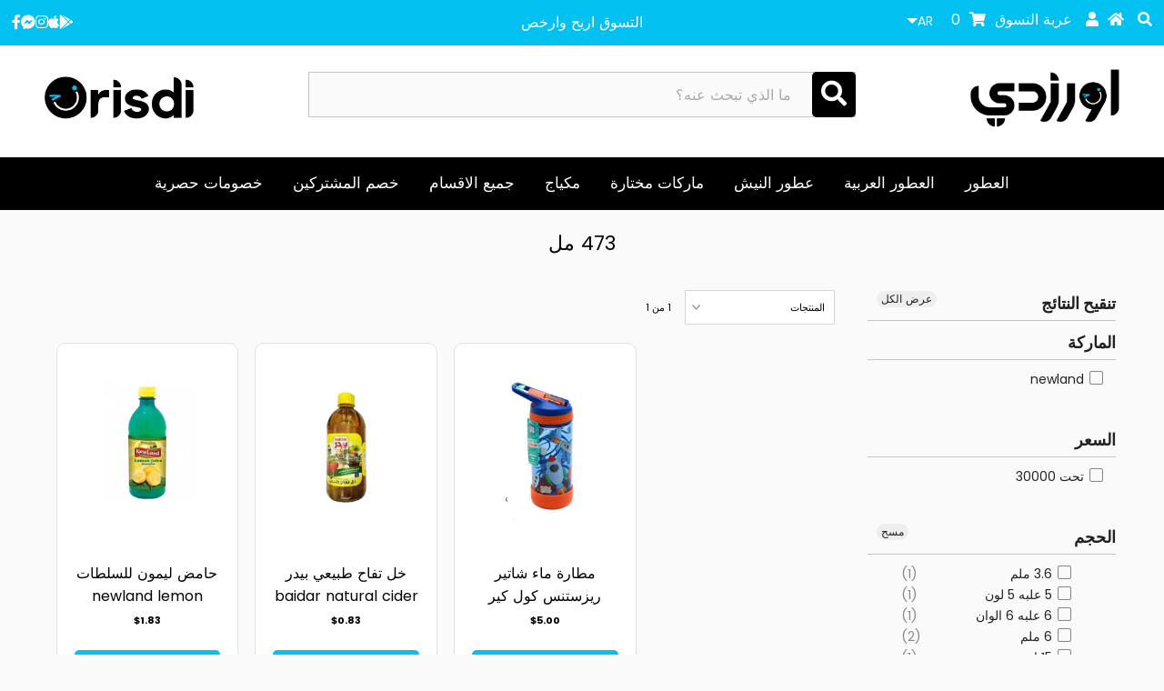

--- FILE ---
content_type: text/html; charset=utf-8
request_url: https://orisdi.com/collections/size-473-ml
body_size: 83017
content:


<!DOCTYPE html>
	<!--[if lt IE 7 ]><html lang='ar' class="ie ie6" dir="rtl"> <![endif]-->
	<!--[if IE 7 ]><html lang='ar' class="ie ie7" dir="rtl"> <![endif]-->
	<!--[if IE 8 ]><html lang='ar' class="ie ie8" dir="rtl"> <![endif]-->
	<!--[if (gte IE 9)|!(IE)]><!--><html lang='ar' class="no-js" dir="rtl"> <!--<![endif]-->
	
	<head>
		<meta charset="utf-8" />
		<meta name="viewport" content="width=device-width, initial-scale=1.0, height=device-height, minimum-scale=1.0, maximum-scale=5.0">
		
		<title>473 مل &ndash; Orisdi</title>
			<meta name="description" content="473 مل collection" />
		
		<link rel="canonical" href="https://orisdi.com/collections/size-473-ml" />

		

<meta property="og:type" content="website">
<meta property="og:title" content="473 مل">
<meta property="og:url" content="https://orisdi.com/collections/size-473-ml">

<meta property="og:description" content="473 مل collection">



<meta property="og:site_name" content="Orisdi">



<meta name="twitter:card" content="summary">


<meta name="twitter:site" content="@">



		<script>
			window.theme = window.theme || {};
			var shop_money_format = "<span class='money'>${{amount}}</span>";
		</script>
       
		






<link rel="preload" href="//orisdi.com/cdn/shop/t/137/assets/__app-backend.js?v=102738220905279859251724338477" as="script">
<link rel="preload" href="//orisdi.com/cdn/shop/t/137/assets/styles.css?v=83704567719567153061760501811" as="style">

		<style>
	.wh100 {
		width: 100%;
		height: 100%;
	}
	.wh100auto {
		width: 100%;
		height: auto;
	}
</style>
		<style>
.logo-left{text-align:left!important}.logo-right{text-align:right!important}.search-centered{margin-top:29px;position:relative}.search-centered button.search-icon{position:absolute;right:0;top:0;background:#000;color:#fff;padding:10px;width:auto}.search-centered .search-input{padding-right:3rem}html:lang(ar) .ajaxifyCart--close{left:10px!important;right:inherit;top:18px}html:lang(ar) .filter-menu .pt-mobile-header a.pt-nav-toggle p{margin:0 50px 0 0}html:lang(ar) #sidebar ul{text-align:right;margin-right:35px;margin-left:15px}html:lang(ar) #sidebar h4{text-align:right;padding-right:0}html:lang(ar) #sidebar ul.nav-color{margin-left:35px}html:lang(ar) .filter-group .filter-clear{left:10px;right:inherit}html:lang(ar) .mobile-search-form form input{text-align:right}html:lang(ar) .filter-group .collection-count{right:inherit;left:22px}html:lang(ar) #ssw-widget-recommends-html .ssw-reviews-sort-dropdown{left:0;right:inherit!important}html:lang(ar) .search-centered .search-input{text-align:right;padding-right:60px}.owl-nav{position:absolute;top:28%;left:0;width:100%}.owl-nav button{width:auto},button.owl-next span,button.owl-prev span{display:none}.is-none{display:none}#shopify-section-1548845604153 .box-ratio img{background-color:transparent!important}div.align-en{direction:ltr}.owl-carousel .prod-colors{display:none}.col-swatch{margin-bottom:0!important}select.lang-ar{background-position:center left 6px}ul.filter-lang-ar li.pagiprev{position:relative;right:6rem}ul.filter-lang-ar li.paginext{position:relative;left:6rem}ul.filter-lang-ar li.next-page-1{left:0}ul.filter-lang-ar li.prev-ar-last-page{right:-1rem}.pagiprev-ar{position:relative;right:15rem}.paginext-ar{position:relative;left:15rem}.paginext-ar-1{left:-3rem}.pagiprev-ar-last-page{right:-3em}.paginext-ar-1 a i.fa-caret-left:before{content:""!important}.paginext-ar-1 a i.fa-caret-left:after{content:"\f0d9"!important}.swatch .swatch-element label.default-title,.swatch h5.title{display:none!important}.product-grid-image img{object-fit:contain;max-height:300px}.collection-bg{background:#fff;margin-bottom:15px;border:1px solid #e0e0e0;border-radius:10px}.product-info-inner{padding:0 15px}body.index #footer-wrapper{border-top:none!important}.owl-carousel .owl-stage-outer{height:510px!important}html:lang(ar) .quantity-control-up{position:relative;left:89px}html:lang(ar) .quantity-control-down{position:relative;right:89px}.ssw-fave-caption,.ssw-reviews-caption{display:none!important}.ssw-add-recommend a{background:#02c0ef!important}.ssw-tab-content{padding-bottom:5em}html:lang(ar) #ssw-widget-recommends-html .ssw-reviews-sort-dropdown span svg,html:lang(ar) .ssw-reviews-sort>span:first-of-type{margin-left:10px}body form .swatch[data-option-index="1"]{display:block!important}.collection-index .collection-image{height:215px!important;border:1px solid #e0e0e0;border-radius:10px;background:#fff}.collection-index .collection-image .box-ratio img{object-fit:contain;max-height:200px}ul#main-nav .box-ratio img{background-color:transparent!important}ul#footer-icons,ul#social-icons{direction:ltr!important}html:lang(ar) .accordion-toggle2:after,html:lang(ar) .accordion-toggle:after{right:inherit;border-right:1px solid #000;border-left:0!important;padding-right:16px;left:0}html:lang(ar) .slideout-menu ul#accordion li a{padding-right:20px;font-size:16px!important}html:lang(ar) ul#accordion a{padding-right:20px}#product-description .ssw-review-count{float:left;margin-right:10px}html:lang(ar) #product-description .ssw-review-count{float:right;margin-right:0;margin-left:10px}body.index .product-info-inner span.prod-vendor,button.owl-next span,button.owl-prev span{display:none}h3.label-product-vendor span{font-weight:700}div.sku label,div.sku span.variant_sku,h3.label-product-vendor{font-size:15px}.product-add .qty-selection h5{font-size:15px!important}select.lang-ar{padding-right:10px}.cart-image{border:1px solid #e0e0e0;margin:10px}.product-main-image,.product-thumbnail{border:1px solid #e0e0e0;border-radius:10px}.product-thumbnail img{border-radius:10px}.product-quick-view .shopify-payment-button{display:none}div.qty-error{position:relative;bottom:22rem;background:red;color:#fff;padding:12px 0}div.qty-warning{background:red;color:#fff;padding:12px 0}html:lang(ar) .rte,html:lang(ar) .rte p,html:lang(ar) .rte ul{text-align:right}html:lang(ar) ul.mobile-nav nav.ls-lang-switcher-wrapper ul li.lang-en{display:block!important}html:lang(ar) ul.mobile-nav nav.ls-lang-switcher-wrapper ul li.lang-ar{display:none!important}html:lang(en) ul.mobile-nav nav.ls-lang-switcher-wrapper ul li.lang-en{display:none!important}html:lang(en) ul.mobile-nav nav.ls-lang-switcher-wrapper ul li.lang-ar{display:block!important}#LS_find_result_grid .ls_grid_item{width:20%!important;background:#fff;padding:10px;border:1px solid #e0e0e0;border-radius:10px}#LS_find_result_grid .ls_product_image_wrapper img{height:200px;object-fit:contain}#LS_find_result_grid .ls_title{min-height:50px}#footer-wrapper a:hover,#footer-wrapper ul li a:hover{color:#02c0ef}#footer-wrapper a{opacity:1!important}.footer-newsletter a{font-weight:700;color:#02c0ef!important}ul.megamenu .box-ratio{background-color:transparent!important}body.product img.slideshow__image{margin-right:3px}#product-right,body.product img.slideshow__image{border-radius:10px;border:1px solid #e0e0e0}.add_recommend,.ssw-add-review{color:#02c0ef!important}.ssw-control-group.ssw-text-right input.btn.button{background:#02c0ef!important}.active img,.product-thumbnail.selected img{border:1px solid #02c0ef!important}.cart-image{border:none!important}.cart-image img{border:1px solid #e0e0e0!important;border-radius:10px}.btn,.button,.secondary-button,button,input[type=button],input[type=reset],input[type=submit]{border-radius:5px!important}body.product .shopify-payment-button__button--unbranded{background:#cf0606!important}@media only screen and (min-width:980px){ul#cart li nav.ls-lang-switcher-wrapper{display:none!important}}@media only screen and (max-width:979px){.logo-left{text-align:center!important}.is-tablet-hidden{display:none}.search-centered{margin-top:0}}@media only screen and (max-width:740px){.logo-right{margin-top:0!important}.owl-prev{left:0!important}.owl-next{right:0!important}}@media screen and (max-width:768px){.owl-nav{display:none!important}.product-info-inner span.prod-title{font-size:11px}body.collection .product-info{min-height:161px}.collection-page h1{font-size:14px!important;margin-top:-15px!important}.filter-menu .has_group_selected{display:none!important}#full-width-filter{margin-top:-30px}#searchbox{width:100%!important;min-width:270px!important}}@media screen and (max-width:480px){.filter-menu .pt-mobile-header{margin-top:-60px}#breadcrumb{margin-top:-25px}.owl-carousel .owl-stage-outer{height:452px!important}.collection-index .collection-image,.prod-image,body.index .prod-image{height:150px!important}.collection-index .collection-image .box-ratio img,.owl-carousel .owl-item img,.product-index img,body.index .owl-carousel .owl-item img{height:auto}.price{font-size:8px}.product-info p{font-size:10px}.mobile-menu-wrap,.mobile-text-wrap-1553039120917{margin-top:30px}}@media screen and (min-width:480px){.collection-index .collection-image,.prod-image{height:auto}}html:lang(ar).owl-carousel{width:110%;margin-right:-5%!important;padding:5%;overflow:hidden}.owl-nav{position:absolute;top:28%;left:5%;width:90%} ul.ls-li-horizontal-non-flags li{color: #fff;} ul.ls-li-horizontal-non-flags li:hover,.ls-style-theme-a ul li:not(.ls-curr-switcher-active):not(.ls-lang-switcher-active):hover{color: #000!important;}html:lang(ar) .sale-item{padding-top:13px;padding-left:1px;line-height: 12px!important;font-size:16px;}body#search{width:100%!important;}html:lang(ar) body.search #search-bar form{direction:rtl!important;}body#search .prod-vendor{display:none;}@media screen and (max-width: 740px){.ajaxified-cart-feedback.success{padding: 0px 10px;overflow: visible;line-height: 16px;}}html:lang(en) .sale-item{padding-top: 8px;padding-left: 1px;line-height: 16px!important;font-size: 16px;}.ssw-tab-content > div:last-child{display: none!important;}#_ls_results_container select.ls-form-control,#_ls_results_container .ls-nav-tabs,#_ls_results_container #_ls_paginator{display: none;}._ls_bs .ls-sale-sold2{background-color: #000!important;padding: 10px;}._ls_bs .ls-lead{color: #000!important;}._ls_bs .ls-thumbnail{border-radius: 10px;}html:lang(en) body.404 form{direction: rtl!important;}.ls-sale-icon,._ls_bs .ls-sale-icon2{background-color: #02c0ef!important;}html:lang(ar) #shopping-cart th{text-align: right;}body.cart .opacity{opacity: 1;}body.cart #nprogress,body.collection #breadcrumb,body.page #breadcrumb,body.product #breadcrumb,body.index .ajaxified-cart-feedback a{display: none;}.ajaxified-cart-feedback.success{color: #000!important;}.ajaxified-cart-feedback a{color: #02c0ef!important;}body.index .ajaxified-cart-feedback span.or,body.collection .ajaxified-cart-feedback span.or{display: none!important;}
</style>

<style>
	.ls-sw-languages-40571523{display: inline-block;vertical-align:middle}.ls-sw-languages-40571523 ul{margin: 0}.ls-sw-languages-40571523 .ls-icon{display: none}.ls-sw-languages-40571523 .ls-text{font-style: normal}.ls-sw-languages-40571523 li.active{display:none!important}@media only screen and (min-width: 980px){#cart .ls-sw-languages{display: none}}
</style>

<style>
	a#add_recommend {
		height: 40px;
		line-height: 25px;
		color:#fff;
	}
		a.ssw-ask-question-link.btn.button {
			height: 40px;
	}
		.ssw-nav>li:first-of-type>a {
			padding-left: 13px !important;
	}
		.ssw-reward-tab.ssw-reward-tab-right {
			bottom: 100px !important;
			right: 23px;
	}
		.ssw-reward-tab-closed.ssw-reward-tab-rounded {
			padding: 8px !important;
	}
		.ssw-reward-tab-title {
			margin: 0 10px;
	}
		.ssw-reward-box-balance {
			margin: 0 auto !important;
	}
	.ssw-reward-box-balance-text {
		padding: 8px 0px 0px 9px;
	}
		.ssw-reward-box.ssw-reward-quest-box {
			border-radius: 10px;
	}
	.ssw-reward-quest-btn {
		background: #02c0ef !important;
	}
	.ssw-reward-box-quest-text {
		color: #000000;
	}
	.ssw-wrap-h3 .ssw-icon-heart {background: #29caf2 !important;}
	.gw-container .gw-btn-bg.gw-wishlist-btn {background: #29caf2 !important;}
	.ssw-wrap-h3 .ssw-count {color: #29caf2 !important;}
	.ssw-fave-result-board-count {color: #29caf2 !important;}
	input#q {
		border-radius: 8px;
	}
	.content-wrapper {
		padding-bottom: 50px;
		border-bottom: 1px solid #e0e0e0;
	}
	img.lazyload-event.lazyloaded {
		margin: 22px 0px;
		width: 100%;
	}
	.ssw-reward-close-btn svg path {
			fill: #000 !important;
	}
	html:lang(ar) .sale-item {
		top: 1px;
	}
	
	.nadi_orisdi_pl2 img {
	object-fit: contain;height: 44px;cursor: pointer;position: absolute;z-index: 5;top: -12px;left: 44px;display: inline-block;}

	.nadi_orisdi_pl1 img {
		object-fit: contain;height: 44px !important;cursor: pointer;position: absolute;z-index: 5;top: -12px;left: -50px;display: inline-block;
	}
	
	@media only screen and (max-width: 480px) {
		.nadi_orisdi_pl1 img {
		left: -20px;}
	}
	html:lang(en) .sale-item {
		font-size: 14px;
	}
	div#footer_signup {
		margin-top: 0px !important;
	}
	#ssw-fave-page-side-bar #ssw-fave-create-list {background: #02c0ef;}
	
	
	html:lang(ar) .sale-item {
		top: 10px;
	}
	
	.ssw-add-review-photos {
		color: #fff;
		background: #02c0ef;
		border-radius: 5px;
	}
	a.ssw-ask-question-link.btn.button.gw-btn-bg.gw-fsize-md.gw-review-btn {
		color: #fff;
		background: #02c0ef;
		border-radius: 5px;
		line-height: 25px;
	}
	
	@media (orientation: landscape) {
		#ssw-reward-box {
				bottom: 72px !important;
				left: 90px !important;
				right: unset !important;
		}
	}
	.ssw-reward-box-top-title {margin-right: 0 !important;}
	ul#main-nav li ul.submenu li a {text-align:right !important;font-family: 'SkyH' !important;}
	ul#main-nav li ul.submenu li a:hover {color: #000000 !important;}
	.hmp {
		display: flex;
		flex-direction: row;
		flex-wrap: nowrap;
		align-content: center;
		justify-content: space-evenly;
		align-items: center;
		border-top: 1px solid #c5c5c5;
		margin: 38px 0 24px 0px;
	}
	.osf_close_button {
		right: unset !important;
		left: 0 !important;
		width: 40px !important;
	}
	.osf_close_button:hover {
		border-radius:0px !important;
	}
	.btn button gw-review-btn gw-btn-bg {
		background: #02c0ef;
		color: #333;
	}
	.ssw-reward-tab-closed {
		left: 20px !important;
		bottom: 60px !important;
	}
	
	.wa-f{
			position: fixed;
			width: 60px;
			height: 60px;
			bottom: 138px;
			right: 22px;
			border-radius: 100%;
			box-shadow: 2px 3px 3px #99999914;
			opacity: 0.9;
			z-index: 2344545453645335643;
	}
	.cbb-also-bought-container.cbb-desktop-view {background-color: transparent !important;    z-index: -9999;}
	.accordion-toggle, .accordion-toggle2, ul#accordion li {
		padding: 10px 10px 10px 10px;
	}
	.accordion-toggle2:after, .accordion-toggle:after {
				right: unset !important;
				left: 0px !important;
	}
	.accordion-toggle:after, .accordion-toggle2:after {
		border-left: 0 !important;
	}
	.filter-menu .pt-mobile-header a.pt-nav-toggle p {font-size: 24px!important;
		line-height: 28px !important;margin: 0 0 0 50px !important;}
	.ls-text {margin: -5px 0px 5px 0px !important;}
	
	.filter-menu .pt-mobile-header a.pt-nav-toggle {
	display: flex;
		flex-direction: row;
		flex-wrap: nowrap;
		align-content: center;
		justify-content: flex-end;
	}
	#snize_results.snize-mobile-design.snize-rtl div.snize-main-panel-dropdown>a>.caret {
		top: 18px;
		left: 6px;
	}
	#snize_results.snize-mobile-design.snize-new-version div.snize-main-panel-dropdown>a {
		padding: 7px 8px 7px 28px !important;
	}
	
	ul#cart {line-height: 40px !important;}
	
	@media only screen and (min-width: 375px) {
		ul#cart {height: 50px;}
	}
	#reamaze-widget {bottom: 72px !important;}
	span.wsscc-text {
		padding: 0 6px 0px 0px;
	}
	.ws-curreny-text{padding: 0 6px 0 0;}
	div#reamaze-widget {
		z-index: 2147 !important;
	}
	.product-info p {height: 52px !important;}
	input#q {
		direction: ltr !important;
	}
	ul#main-nav li a {font-size: 17px !important;padding: 0 14px !important;}
    ul#main-nav li a:lang(en) {font-size: 14px !important;     text-transform: capitalize !important;}
	ul#main-nav:lang(en) {direction: ltr !important;} 
	
	.slideout-menu ul#accordion li, .slideout-menu .accordion-toggle, .slideout-menu .accordion-toggle2:lang(en) {
		display: flex;
		flex-direction: row-reverse;
		flex-wrap: nowrap;
		align-content: center;
		justify-content: space-around;
		align-items: center;
	}
	i.check-icon:lang(en) {
		float: left;
		padding: 2px 5px 0px 0px;
	}
	select#sort-by:lang(en) {
		text-align: end;
	}
	ul.filter-lang-ar li.pagiprev:lang(ar) {
		right: 6.8rem;
	}
	span.pagination-count:lang(ar) {
		margin-left: 0;
	}
	li.paginext:lang(en) {
		rotate: 180deg;
	}
	
	li.pagiprev:lang(en) {
		rotate: 180deg;
	}
	.pagiprev:lang(en) {rotate: 180deg;}
	.paginext:lang(en) {rotate: 180deg;}
	.collection-name:lang(en) {direction: ltr !important;}
	.nav-llwn {width: 99%;}
	.lsn-switcher.lsn-down {
		background-color: transparent !important;
		padding: 3px 0 0 0 !important;
		font-size: 14px !important;
	}
	form.lsn-select {
		position: unset !important;
		top: -22px !important;
	}
	.lsn-select__list.lsn-select__list--show {
		border-radius: 0px !important;
		background-color: #fff !important;
		color: #333 !important;
		box-shadow: 0px 0px 4px #afafaf;
	}
	button.lsn-select__item {
		padding: 0px 2px 0px 2px !important;
		margin: 0px 0px 0px 0px !important;
		border-bottom: 1px solid #02c0ef;
		border-radius: 0px !important;
	}
	button.lsn-select__item:hover {background-color:transparent;color:#02C0EF;}
	.pagiprev-ar {right: 16rem;}
		.paginext-ar {left: 16rem;}
	.Kdk_rhQ4LGeBOMKhjzIN .nNM3xB3NlgJFxJkwmIWg {
		vertical-align: middle;
		margin: 0 0 0 8px !important;
		font-family: 'testR' !important;
		font-size: 14px !important;
		padding: 0 0 !important;
	}
	.Kdk_rhQ4LGeBOMKhjzIN .v2Ubk6fuaxyYjgW4J4fz {
		margin-left: 10px !important;
		font-size: 14px !important;
	}
	.Kdk_rhQ4LGeBOMKhjzIN.AMHv1_gYheig48jh_aqw {padding: 3px 8px 4px 0px !important;}

	button#SpreadrLink {background: #000000;margin-bottom: 15px;}
	button#SpreadrLink:hover {background: #FF9900;}

	.amazon-words {
		display: flex;
		flex-direction: row-reverse;
		flex-wrap: nowrap;
		align-content: center;
		justify-content: center;
		align-items: flex-start;
	}
	.amazon-words img {
		min-width: 68px;
		max-width: 80px;
		width: 100%;
		bottom: 6px;
		position: relative;
		margin: 0 8px;
	}
	.amazon-ico img {
    max-width: 18px;
    min-width: 18px;
    position: absolute;
    z-index: 1;
    margin: 2px 10px;
    height: auto !important;
    top: 18px;
    left: 35px;
	}
  .ssw-faveiticon {
    font-size: 20px;
    z-index: 5;
    background: 0 0;
    left: 14px;
}
	img.lcp {
		width: 100%;
	}
	.was {margin-right: 4px !important}
	select.single-option-selector {
		padding: 0 8px;
		text-align: center;
		border: 1px solid #333;
		border-style: dashed;
		border-radius: 5px;
	}
	#reamaze-widget-label.rmz-label-prompt-3, #reamaze-widget-label.rmz-label-prompt-3.rmz-label-prompt-3-enter.rmz-label-prompt-3-enter-active, #reamaze-widget-label.rmz-label-prompt-3.rmz-label-prompt-3-leave-active {
		bottom: 80px !important;
	}
	#product-description form, .product-description form {border-bottom: 0 !important;}
	@media only screen and (max-width: 520px) {
		span.clear-cbt {width: 100% !important;}
		html:lang(ar) .sale-item {
			padding-top: 4px;
			font-size: 10px;
		}
		.icn {
			-webkit-transition: opacity 1s ease-out;
			width: 36px;
			height: 36px;
		}
	}
	.sale-item.icn {
			width: 42px !important;
			height: 42px !important;
	}
	.cart-en-lab:lang(en){direction:ltr !important;}
	.cbb-also-bought-container {z-index:1 !important;}
	li.cbb-also-bought-product {
		margin: 0px 10px 0 12px !important;
	}
	a.cbb-also-bought-next {
		padding: 7px 10px 9px 2px !important;
	}
	.cbb-also-bought-prev {width: 45px !important;}
	html:lang(ar) .sale-item {
		padding-top: 10px;
		padding-left: 1px;
		line-height: 9px!important;
		font-size: 12px;
	}
	.sale-item.icn {
		top: 0px !important;
	}
	html:lang(en) .sale-item {
		padding-top: 8px;
		padding-left: 1px;
		line-height: 12px!important;
		font-size: 12px !important;
	}
	html:lang(ar) a.bbb-en {display:none !important;}
	html:lang(en) a.bbb-ar {display:none !important;}
	img.null.lazyautosizes.lazyloaded {
		border-radius: 14px;
	}
	@media screen and (max-width: 480px) {
		.collection-index .collection-image .box-ratio img, .owl-carousel .owl-item img, .product-index img, body.index .owl-carousel .owl-item img {
				height: auto;
		}
	}
	#widget-fave-html .ssw-fave-btn-content {font-size: 14px;}
	
	a#custom--app--btn {
		background: #ff9900;
	}
  .calcs {
    display: flex;
    flex-direction: row;
    flex-wrap: nowrap;
    align-content: center;
    justify-content: space-between;
    width: 100%;
  align-items: flex-start;
}
  @media screen and (max-width: 740px) {
.calcs {
    display: flex;
    flex-direction: column;
    flex-wrap: nowrap;
    align-content: center;
    justify-content: center;
}
  }
  .so.icn {
    padding: 8px 0px;
    font-size: 8px;
}
</style>

<style>.index_Slider
	{
		direction:ltr !important;
	}
	

	.index_Slider .box-ratio
	{
		display:block !important;
	}
	.flexslider .slides>li:first-child
	{
		display:block !important;
	}
	.flexslider.flexslider-loading .slides > li:first-child { opacity: 1 !important; }

	.flexslider .slides>li 
	{
		/* aaaaqqqq */
		/*display:none !important;*/
	}
	.flexslider.flexslider-enabled .slides>li
	{
		display:block !important;
	}
	.no-js .box-ratio
	{
		display:block;
	}
	.no-js .owl-carousel .box-ratio
	{
		display:none;
	}
	.no-js .owl-carousel.owl-loaded .box-ratio
	{
		display:block;
	}
	.owl-theme
	{
		display:none !important;
	}
	.owl-loaded.owl-theme
	{
		display:block !important;
	}@media (min-width: 1025px) {
		#logo img { padding:10px }
		#shopify-section-mobile-navigation { display: none }
	}
	@media (min-width: 768px) and (max-width: 1024px) {
		#logo img { padding:10px }
	}
	@media (min-width: 320px) and (max-width: 767px) {
		#logo img { max-width: 60% }
		.mobile-gallery .slides li:first-child
		{
			display:block !important;
		}  
		.mobile-gallery .slides li
		{
			display:none !important;
		}
		.mobile-gallery.loaded .slides li
		{
			display:block !important;
		}  
	}
  div#shopify-section-footer {
    background: #fafafa;
}
  ul.cbb-also-bought-slider-list {
    display: flex;
    position: relative;
    left: 0px;
    padding: 0px;
    margin: 0 !important;
    list-style-type: none;
    border: none;
    flex-direction: row;
    flex-wrap: nowrap;
    align-content: center;
    justify-content: center;
    align-items: stretch;
}
.cbb-also-bought-container.cbb-desktop-view {
    max-width: 1400px !important;
    padding: 20px !important;
    margin: 0 auto !important;
}
    @media screen and (min-width: 768px) {
  selector[data-type=lsn-switchers][data-desktop] {
  display: none !important;
}
  }
  @media screen and (min-width: 480px) {
  selector[data-type=lsn-switchers][data-mobile] {
  display: inline-block !important;
}
  }
button.btn.button.ssw-fave-btn-content {
    background: #fff;
    color: #000;
}
  button.btn.button.ssw-fave-btn-content:hover {
    background: #000;
    color: #fff;
}
  img.wh100auto {
    border-radius: 10px;
}
  img.lcp.slideshow__image {
    border-radius: 0 !important;
}
  img.slideshow__image.wh100auto {
    border-radius: 0 !important;
}
  i.ssw-icon-heart-o {
    color: #333333 !important;
}
  i.ssw-icon-heart {
    color: #ff2c2c !important;
}
  .cashback-action-icon {padding: 0 0 0px 16px;}
#main-nav > li > ul > span.desktop-9.tablet-6 {
    display: flex;
    flex-direction: row-reverse;
    flex-wrap: wrap;
}
  .ssw-faveiticon>i {
    float: left !important;
}
  .snize-ac-results .snize-nothing-found .snize-popular-suggestions-view-all-products-text {
    background: #000000 !important;
}
  .snize-ac-results-arrow {
    margin-right: 10px;
    margin-left: 0 !important;
    vertical-align: text-top !important;
    rotate: 180deg !important;
}
  .snize-popular-suggestions-view-all-products-text {
    border-radius: 6px !important;
}
  li.snize-view-all-link.snize-ac-even {
    background: #000000;
    border-radius: 6px;
}
  i.snize-ac-results-arrow {
    margin: 0 10px 0px 0px;
}
.cbb-frequently-bought-container.cbb-desktop-view {
    direction: rtl !important;
    text-align: right !important;
  }
  h2.cbb-frequently-bought-title.translatable {text-align: right !important;}
  .cbb-frequently-bought-products {
    float: right !important;
    direction: rtl !important;
    margin: 0 0 0px 10px !important;
  }
  li.cbb-frequently-bought-product {
    float: left;
}
  .cbb-frequently-bought-container.cbb-desktop-view {
    background: #fff;
    padding: 18px;
    border-radius: 10px;
    border: 1px solid #e0e0e0;
}
ul.cbb-frequently-bought-selector-list {text-align: right;}
  ul.cbb-frequently-bought-selector-list {margin: 0;}
  h3.cbb-frequently-bought-selector-label-name {margin-right: 5px;}
  .cbb-frequently-bought-total-price-box {
    display: flex;
    flex-direction: column;
    justify-content: center;
    align-items: stretch;
    flex-wrap: nowrap;
    line-height: 28px;
}
  s.cbb-frequently-bought-total-price-was-price {
    color: #cf0606;
}
@media screen and (max-width: 767px) {
  h2.cbb-frequently-bought-title.translatable {
    border-top: 1px solid #c5c5c5;
}
}
  s.cbb-frequently-bought-selector-label-compare-at-price {
    color: #cf0606;
}
#ssw-topauth .ssw-dropdown-menu>li>a, .ssw-widget-login .ssw-dropdown-menu>li>a {
    color: #000000 !important;
    padding: 14px 15px 18px 2px !important;
    border: 0 !important;
    text-decoration: none !important;
    width: 100%;
    text-align: right;
}
</style>

		<script>
	var is_admin_interface=false;
	var template_name='collection';
	var canonical_url='https://orisdi.com/collections/size-473-ml';
	var request_path='/collections/size-473-ml';
	var timerStart = Date.now();
	window.app_skip_load = true;

	var __engine_loaded=[];
	var __engine_scriptspreloading=[];	
	var __engine_scriptsloading=[];
	var __engine_other=[];
	var __engine_asyncloading=[];
	var __engine_event=[];
	var __engine_objects_queue = [];
	var __engine_scripts_queue = [];
	var __exceptions = [];

	console.log('%c Speed Optimization by SpeedUP.GURU ', 'background: #bada55; color: #000000');
	console.log('build 12.04');

	var engine = {}; engine.settings = {
		'global': {
			'debug': true,
			'fend': {
				'files': true,
				'inline': true,
			},
			'l': 'b3Jpc2RpLmNvbWd0Z3RjTEEzQA=='
		},
		'__opt1': {'p': 500,'s': 1700,'o': 200,'a': 1500},
		'__opt2': {'p': 100,'s': 500,'o': 150,'a': 1500}
	}

	engine.settings["global"]['time'] = 1840633182;

  
	__engine_objects_queue['loaded'] = ['loaded'];
	__engine_objects_queue['scriptspreloading'] = [/*'prepare_theme.js'*/];
	__engine_objects_queue['scriptsloading'] = ['recaptcha'];
	__engine_objects_queue['other'] = ['__fend_trekkie.integrations'];
	__engine_objects_queue['event'] = [
		'buyitnow', 
		'__fend_load_feature',
		'__fend_sdk-loader.js',
        '__fend_window.isGwHelperLoaded',
        '__fend_scrollToWidget',
		//'__fend_await_vendor.js', 
		//'__fend_await_start.js',
		//'__fend_await_theme.js',
	];

	__exceptions['js'] = [];
	__exceptions['js']['class'] = ['__init', 'webrex_cc'];
	__exceptions['js']['data-src'] = ['option_selection', '__skip_sdk-loader.js'];
	__exceptions['js']['innerHTML'] = [
		'var Shopify = Shopify',
		'window.asyncLoad',
		'window.theme = window.theme',
		'window.productStrings',
		'window.ShopifyAnalytics = window.ShopifyAnalytics',
        'window.isGwHelperLoaded',
        'sswRun'
	];

	window.lazySizesConfig = {
		init: true,
		loadMode: 1,
		loadHidden: false,
		hFac: 0.5,
		expFactor: 2,
		ricTimeout: 150,
		lazyClass: 'lazyload',
		loadingClass: 'lazyloading',
		loadedClass: 'lazyloaded'
	};
</script>
		<script>
/* loadjs */
loadjs=function(){var h=function(){},c={},u={},f={};function o(e,n){if(e){var r=f[e];if(u[e]=n,r)for(;r.length;)r[0](e,n),r.splice(0,1)}}function l(e,n){e.call&&(e={success:e}),n.length?(e.error||h)(n):(e.success||h)(e)}function d(r,t,s,i){var c,o,e=document,n=s.async,u=(s.numRetries||0)+1,f=s.before||h,l=r.replace(/[\?|#].*$/,""),a=r.replace(/^(css|img)!/,"");i=i||0,/(^css!|\.css$)/.test(l)?((o=e.createElement("link")).rel="stylesheet",o.href=a,(c="hideFocus"in o)&&o.relList&&(c=0,o.rel="preload",o.as="style")):/(^img!|\.(png|gif|jpg|svg|webp)$)/.test(l)?(o=e.createElement("img")).src=a:((o=e.createElement("script")).src=r,o.async=void 0===n||n),!(o.onload=o.onerror=o.onbeforeload=function(e){var n=e.type[0];if(c)try{o.sheet.cssText.length||(n="e")}catch(e){18!=e.code&&(n="e")}if("e"==n){if((i+=1)<u)return d(r,t,s,i)}else if("preload"==o.rel&&"style"==o.as)return o.rel="stylesheet";t(r,n,e.defaultPrevented)})!==f(r,o)&&e.head.appendChild(o)}function r(e,n,r){var t,s;if(n&&n.trim&&(t=n),s=(t?r:n)||{},t){if(t in c)throw"LoadJS";c[t]=!0}function i(n,r){!function(e,t,n){var r,s,i=(e=e.push?e:[e]).length,c=i,o=[];for(r=function(e,n,r){if("e"==n&&o.push(e),"b"==n){if(!r)return;o.push(e)}--i||t(o)},s=0;s<c;s++)d(e[s],r,n)}(e,function(e){l(s,e),n&&l({success:n,error:r},e),o(t,e)},s)}if(s.returnPromise)return new Promise(i);i()}return r.ready=function(e,n){return function(e,r){e=e.push?e:[e];var n,t,s,i=[],c=e.length,o=c;for(n=function(e,n){n.length&&i.push(e),--o||r(i)};c--;)t=e[c],(s=u[t])?n(t,s):(f[t]=f[t]||[]).push(n)}(e,function(e){l(n,e)}),r},r.done=function(e){o(e,[])},r.reset=function(){c={},u={},f={}},r.isDefined=function(e){return e in c},r}();loadJS=loadjs;

/* isMobile */
window.isMobile = function() {
    let check = false;
    (function(a){if(/(android|bb\d+|meego).+mobile|avantgo|bada\/|blackberry|blazer|compal|elaine|fennec|hiptop|iemobile|ip(hone|od)|iris|kindle|lge |maemo|midp|mmp|mobile.+firefox|netfront|opera m(ob|in)i|palm( os)?|phone|p(ixi|re)\/|plucker|pocket|psp|series(4|6)0|symbian|treo|up\.(browser|link)|vodafone|wap|windows ce|xda|xiino/i.test(a)||/1207|6310|6590|3gso|4thp|50[1-6]i|770s|802s|a wa|abac|ac(er|oo|s\-)|ai(ko|rn)|al(av|ca|co)|amoi|an(ex|ny|yw)|aptu|ar(ch|go)|as(te|us)|attw|au(di|\-m|r |s )|avan|be(ck|ll|nq)|bi(lb|rd)|bl(ac|az)|br(e|v)w|bumb|bw\-(n|u)|c55\/|capi|ccwa|cdm\-|cell|chtm|cldc|cmd\-|co(mp|nd)|craw|da(it|ll|ng)|dbte|dc\-s|devi|dica|dmob|do(c|p)o|ds(12|\-d)|el(49|ai)|em(l2|ul)|er(ic|k0)|esl8|ez([4-7]0|os|wa|ze)|fetc|fly(\-|_)|g1 u|g560|gene|gf\-5|g\-mo|go(\.w|od)|gr(ad|un)|haie|hcit|hd\-(m|p|t)|hei\-|hi(pt|ta)|hp( i|ip)|hs\-c|ht(c(\-| |_|a|g|p|s|t)|tp)|hu(aw|tc)|i\-(20|go|ma)|i230|iac( |\-|\/)|ibro|idea|ig01|ikom|im1k|inno|ipaq|iris|ja(t|v)a|jbro|jemu|jigs|kddi|keji|kgt( |\/)|klon|kpt |kwc\-|kyo(c|k)|le(no|xi)|lg( g|\/(k|l|u)|50|54|\-[a-w])|libw|lynx|m1\-w|m3ga|m50\/|ma(te|ui|xo)|mc(01|21|ca)|m\-cr|me(rc|ri)|mi(o8|oa|ts)|mmef|mo(01|02|bi|de|do|t(\-| |o|v)|zz)|mt(50|p1|v )|mwbp|mywa|n10[0-2]|n20[2-3]|n30(0|2)|n50(0|2|5)|n7(0(0|1)|10)|ne((c|m)\-|on|tf|wf|wg|wt)|nok(6|i)|nzph|o2im|op(ti|wv)|oran|owg1|p800|pan(a|d|t)|pdxg|pg(13|\-([1-8]|c))|phil|pire|pl(ay|uc)|pn\-2|po(ck|rt|se)|prox|psio|pt\-g|qa\-a|qc(07|12|21|32|60|\-[2-7]|i\-)|qtek|r380|r600|raks|rim9|ro(ve|zo)|s55\/|sa(ge|ma|mm|ms|ny|va)|sc(01|h\-|oo|p\-)|sdk\/|se(c(\-|0|1)|47|mc|nd|ri)|sgh\-|shar|sie(\-|m)|sk\-0|sl(45|id)|sm(al|ar|b3|it|t5)|so(ft|ny)|sp(01|h\-|v\-|v )|sy(01|mb)|t2(18|50)|t6(00|10|18)|ta(gt|lk)|tcl\-|tdg\-|tel(i|m)|tim\-|t\-mo|to(pl|sh)|ts(70|m\-|m3|m5)|tx\-9|up(\.b|g1|si)|utst|v400|v750|veri|vi(rg|te)|vk(40|5[0-3]|\-v)|vm40|voda|vulc|vx(52|53|60|61|70|80|81|83|85|98)|w3c(\-| )|webc|whit|wi(g |nc|nw)|wmlb|wonu|x700|yas\-|your|zeto|zte\-/i.test(a.substr(0,4))) check = true;})(navigator.userAgent||navigator.vendor||window.opera);
    return check;
};

/* lazyload */
!function(){function t(t,e){return e={exports:{}},t(e,e.exports),e.exports}var e=t(function(t){!function(e,i){var r=function(t,e){"use strict";if(e.getElementsByClassName){var i,r,a=e.documentElement,n=t.Date,s=t.HTMLPictureElement,o=t.addEventListener,l=t.setTimeout,c=t.requestAnimationFrame||l,u=t.requestIdleCallback,d=/^picture$/i,f=["load","error","lazyincluded","_lazyloaded"],g={},z=Array.prototype.forEach,y=function(t,e){return g[e]||(g[e]=new RegExp("(\\s|^)"+e+"(\\s|$)")),g[e].test(t.getAttribute("class")||"")&&g[e]},p=function(t,e){y(t,e)||t.setAttribute("class",(t.getAttribute("class")||"").trim()+" "+e)},v=function(t,e){var i;(i=y(t,e))&&t.setAttribute("class",(t.getAttribute("class")||"").replace(i," "))},m=function(t,e,i){var r=i?"addEventListener":"removeEventListener";i&&m(t,e),f.forEach(function(i){t[r](i,e)})},b=function(t,r,a,n,s){var o=e.createEvent("CustomEvent");return a||(a={}),a.instance=i,o.initCustomEvent(r,!n,!s,a),t.dispatchEvent(o),o},A=function(e,i){var a;!s&&(a=t.picturefill||r.pf)?a({reevaluate:!0,elements:[e]}):i&&i.src&&(e.src=i.src)},h=function(t,e){return(getComputedStyle(t,null)||{})[e]},C=function(t,e,i){for(i=i||t.offsetWidth;i<r.minSize&&e&&!t._lazysizesWidth;)i=e.offsetWidth,e=e.parentNode;return i},E=function(){var t,i,r=[],a=[],n=r,s=function(){var e=n;for(n=r.length?a:r,t=!0,i=!1;e.length;)e.shift()();t=!1},o=function(r,a){t&&!a?r.apply(this,arguments):(n.push(r),i||(i=!0,(e.hidden?l:c)(s)))};return o._lsFlush=s,o}(),w=function(t,e){return e?function(){E(t)}:function(){var e=this,i=arguments;E(function(){t.apply(e,i)})}},_=function(t){var e,i=0,a=r.throttleDelay,s=r.ricTimeout,o=function(){e=!1,i=n.now(),t()},c=u&&s>49?function(){u(o,{timeout:s}),s!==r.ricTimeout&&(s=r.ricTimeout)}:w(function(){l(o)},!0);return function(t){var r;(t=!0===t)&&(s=33),e||(e=!0,r=a-(n.now()-i),r<0&&(r=0),t||r<9?c():l(c,r))}},S=function(t){var e,i,r=function(){e=null,t()},a=function(){var t=n.now()-i;t<99?l(a,99-t):(u||r)(r)};return function(){i=n.now(),e||(e=l(a,99))}};!function(){var e,i={lazyClass:"lazyload",loadedClass:"lazyloaded",loadingClass:"lazyloading",preloadClass:"lazypreload",errorClass:"lazyerror",autosizesClass:"lazyautosizes",srcAttr:"data-src",srcsetAttr:"data-srcset",sizesAttr:"data-sizes",minSize:40,customMedia:{},init:!0,expFactor:1.5,hFac:.8,loadMode:2,loadHidden:!0,ricTimeout:0,throttleDelay:125};r=t.lazySizesConfig||t.lazysizesConfig||{};for(e in i)e in r||(r[e]=i[e]);t.lazySizesConfig=r,l(function(){r.init&&L()})}();var N=function(){var s,c,u,f,g,C,N,L,M,x,F,T,j,W,I=/^img$/i,O=/^iframe$/i,k="onscroll"in t&&!/glebot/.test(navigator.userAgent),B=0,R=0,$=-1,H=function(t){R--,t&&t.target&&m(t.target,H),(!t||R<0||!t.target)&&(R=0)},U=function(t,i){var r,n=t,s="hidden"==h(e.body,"visibility")||"hidden"!=h(t,"visibility");for(L-=i,F+=i,M-=i,x+=i;s&&(n=n.offsetParent)&&n!=e.body&&n!=a;)(s=(h(n,"opacity")||1)>0)&&"visible"!=h(n,"overflow")&&(r=n.getBoundingClientRect(),s=x>r.left&&M<r.right&&F>r.top-1&&L<r.bottom+1);return s},D=function(){var t,n,o,l,u,d,g,z,y,p=i.elements;if((f=r.loadMode)&&R<8&&(t=p.length)){n=0,$++,null==j&&("expand"in r||(r.expand=a.clientHeight>500&&a.clientWidth>500?500:370),T=r.expand,j=T*r.expFactor),B<j&&R<1&&$>2&&f>2&&!e.hidden?(B=j,$=0):B=f>1&&$>1&&R<6?T:0;for(;n<t;n++)if(p[n]&&!p[n]._lazyRace)if(k)if((z=p[n].getAttribute("data-expand"))&&(d=1*z)||(d=B),y!==d&&(C=innerWidth+d*W,N=innerHeight+d,g=-1*d,y=d),o=p[n].getBoundingClientRect(),(F=o.bottom)>=g&&(L=o.top)<=N&&(x=o.right)>=g*W&&(M=o.left)<=C&&(F||x||M||L)&&(r.loadHidden||"hidden"!=h(p[n],"visibility"))&&(c&&R<3&&!z&&(f<3||$<4)||U(p[n],d))){if(Y(p[n]),u=!0,R>9)break}else!u&&c&&!l&&R<4&&$<4&&f>2&&(s[0]||r.preloadAfterLoad)&&(s[0]||!z&&(F||x||M||L||"auto"!=p[n].getAttribute(r.sizesAttr)))&&(l=s[0]||p[n]);else Y(p[n]);l&&!u&&Y(l)}},q=_(D),X=function(t){p(t.target,r.loadedClass),v(t.target,r.loadingClass),m(t.target,Q),b(t.target,"lazyloaded")},J=w(X),Q=function(t){J({target:t.target})},V=function(t,e){try{t.contentWindow.location.replace(e)}catch(i){t.src=e}},G=function(t){var e,i=t.getAttribute(r.srcsetAttr);(e=r.customMedia[t.getAttribute("data-media")||t.getAttribute("media")])&&t.setAttribute("media",e),i&&t.setAttribute("srcset",i)},K=w(function(t,e,i,a,n){var s,o,c,f,g,y;(g=b(t,"lazybeforeunveil",e)).defaultPrevented||(a&&(i?p(t,r.autosizesClass):t.setAttribute("sizes",a)),o=t.getAttribute(r.srcsetAttr),s=t.getAttribute(r.srcAttr),n&&(c=t.parentNode,f=c&&d.test(c.nodeName||"")),y=e.firesLoad||"src"in t&&(o||s||f),g={target:t},y&&(m(t,H,!0),clearTimeout(u),u=l(H,2500),p(t,r.loadingClass),m(t,Q,!0)),f&&z.call(c.getElementsByTagName("source"),G),o?t.setAttribute("srcset",o):s&&!f&&(O.test(t.nodeName)?V(t,s):t.src=s),n&&(o||f)&&A(t,{src:s})),t._lazyRace&&delete t._lazyRace,v(t,r.lazyClass),E(function(){(!y||t.complete&&t.naturalWidth>1)&&(y?H(g):R--,X(g))},!0)}),Y=function(t){var e,i=I.test(t.nodeName),a=i&&(t.getAttribute(r.sizesAttr)||t.getAttribute("sizes")),n="auto"==a;(!n&&c||!i||!t.getAttribute("src")&&!t.srcset||t.complete||y(t,r.errorClass)||!y(t,r.lazyClass))&&(e=b(t,"lazyunveilread").detail,n&&P.updateElem(t,!0,t.offsetWidth),t._lazyRace=!0,R++,K(t,e,n,a,i))},Z=function(){if(!c){if(n.now()-g<999)return void l(Z,999);var t=S(function(){r.loadMode=3,q()});c=!0,r.loadMode=3,q(),o("scroll",function(){3==r.loadMode&&(r.loadMode=2),t()},!0)}};return{_:function(){g=n.now(),i.elements=e.getElementsByClassName(r.lazyClass),s=e.getElementsByClassName(r.lazyClass+" "+r.preloadClass),W=r.hFac,o("scroll",q,!0),o("resize",q,!0),t.MutationObserver?new MutationObserver(q).observe(a,{childList:!0,subtree:!0,attributes:!0}):(a.addEventListener("DOMNodeInserted",q,!0),a.addEventListener("DOMAttrModified",q,!0),setInterval(q,999)),o("hashchange",q,!0),["focus","mouseover","click","load","transitionend","animationend","webkitAnimationEnd"].forEach(function(t){e.addEventListener(t,q,!0)}),/d$|^c/.test(e.readyState)?Z():(o("load",Z),e.addEventListener("DOMContentLoaded",q),l(Z,2e4)),i.elements.length?(D(),E._lsFlush()):q()},checkElems:q,unveil:Y}}(),P=function(){var t,i=w(function(t,e,i,r){var a,n,s;if(t._lazysizesWidth=r,r+="px",t.setAttribute("sizes",r),d.test(e.nodeName||""))for(a=e.getElementsByTagName("source"),n=0,s=a.length;n<s;n++)a[n].setAttribute("sizes",r);i.detail.dataAttr||A(t,i.detail)}),a=function(t,e,r){var a,n=t.parentNode;n&&(r=C(t,n,r),a=b(t,"lazybeforesizes",{width:r,dataAttr:!!e}),a.defaultPrevented||(r=a.detail.width)&&r!==t._lazysizesWidth&&i(t,n,a,r))},n=function(){var e,i=t.length;if(i)for(e=0;e<i;e++)a(t[e])},s=S(n);return{_:function(){t=e.getElementsByClassName(r.autosizesClass),o("resize",s)},checkElems:s,updateElem:a}}(),L=function(){L.i||(L.i=!0,P._(),N._())};return i={cfg:r,autoSizer:P,loader:N,init:L,uP:A,aC:p,rC:v,hC:y,fire:b,gW:C,rAF:E}}}(e,e.document);e.lazySizes=r,"object"==typeof t&&t.exports&&(t.exports=r)}(window)}),i=(t(function(t){!function(i,r){var a=function(t){r(i.lazySizes,t),i.removeEventListener("lazyunveilread",a,!0)};r=r.bind(null,i,i.document),"object"==typeof t&&t.exports?r(e):i.lazySizes?a():i.addEventListener("lazyunveilread",a,!0)}(window,function(t,e,i,r){"use strict";function a(t){var e=getComputedStyle(t,null)||{},i=e.fontFamily||"",r=i.match(c)||"",a=r&&i.match(u)||"";return a&&(a=a[1]),{fit:r&&r[1]||"",position:g[a]||a||"center"}}function n(t,e){var r,a,n=i.cfg,s=t.cloneNode(!1),o=s.style,l=function(){var e=t.currentSrc||t.src;e&&a!==e&&(a=e,o.backgroundImage="url("+(f.test(e)?JSON.stringify(e):e)+")",r||(r=!0,i.rC(s,n.loadingClass),i.aC(s,n.loadedClass)))},c=function(){i.rAF(l)};t._lazysizesParentFit=e.fit,t.addEventListener("lazyloaded",c,!0),t.addEventListener("load",c,!0),s.addEventListener("load",function(){var t=s.currentSrc||s.src;t&&t!=d&&(s.src=d,s.srcset="")}),i.rAF(function(){var r=t,a=t.parentNode;"PICTURE"==a.nodeName.toUpperCase()&&(r=a,a=a.parentNode),i.rC(s,n.loadedClass),i.rC(s,n.lazyClass),i.aC(s,n.loadingClass),i.aC(s,n.objectFitClass||"lazysizes-display-clone"),s.getAttribute(n.srcsetAttr)&&s.setAttribute(n.srcsetAttr,""),s.getAttribute(n.srcAttr)&&s.setAttribute(n.srcAttr,""),s.src=d,s.srcset="",o.backgroundRepeat="no-repeat",o.backgroundPosition=e.position,o.backgroundSize=e.fit,r.style.display="none",t.setAttribute("data-parent-fit",e.fit),t.setAttribute("data-parent-container","prev"),a.insertBefore(s,r),t._lazysizesParentFit&&delete t._lazysizesParentFit,t.complete&&l()})}var s=e.createElement("a").style,o="objectFit"in s,l=o&&"objectPosition"in s,c=/object-fit["']*\s*:\s*["']*(contain|cover)/,u=/object-position["']*\s*:\s*["']*(.+?)(?=($|,|'|"|;))/,d="[data-uri]",f=/\(|\)|'/,g={center:"center","50% 50%":"center"};if(!o||!l){var z=function(t){if(t.detail.instance==i){var e=t.target,r=a(e);!r.fit||o&&"center"==r.position||n(e,r)}};t.addEventListener("lazyunveilread",z,!0),r&&r.detail&&z(r)}})}),t(function(t){!function(i,r){var a=function(){r(i.lazySizes),i.removeEventListener("lazyunveilread",a,!0)};r=r.bind(null,i,i.document),"object"==typeof t&&t.exports?r(e):i.lazySizes?a():i.addEventListener("lazyunveilread",a,!0)}(window,function(t,e,i){"use strict";if(t.addEventListener){var r=/\s+(\d+)(w|h)\s+(\d+)(w|h)/,a=/parent-fit["']*\s*:\s*["']*(contain|cover|width)/,n=/parent-container["']*\s*:\s*["']*(.+?)(?=(\s|$|,|'|"|;))/,s=/^picture$/i,o=function(t){return getComputedStyle(t,null)||{}},l={getParent:function(e,i){var r=e,a=e.parentNode;return i&&"prev"!=i||!a||!s.test(a.nodeName||"")||(a=a.parentNode),"self"!=i&&(r="prev"==i?e.previousElementSibling:i&&(a.closest||t.jQuery)?(a.closest?a.closest(i):jQuery(a).closest(i)[0])||a:a),r},getFit:function(t){var e,i,r=o(t),s=r.content||r.fontFamily,c={fit:t._lazysizesParentFit||t.getAttribute("data-parent-fit")};return!c.fit&&s&&(e=s.match(a))&&(c.fit=e[1]),c.fit?(i=t._lazysizesParentContainer||t.getAttribute("data-parent-container"),!i&&s&&(e=s.match(n))&&(i=e[1]),c.parent=l.getParent(t,i)):c.fit=r.objectFit,c},getImageRatio:function(e){var i,a,n,o,l,c=e.parentNode,u=c&&s.test(c.nodeName||"")?c.querySelectorAll("source, img"):[e];for(i=0;i<u.length;i++)if(e=u[i],a=e.getAttribute(lazySizesConfig.srcsetAttr)||e.getAttribute("srcset")||e.getAttribute("data-pfsrcset")||e.getAttribute("data-risrcset")||"",n=e._lsMedia||e.getAttribute("media"),n=lazySizesConfig.customMedia[e.getAttribute("data-media")||n]||n,a&&(!n||(t.matchMedia&&matchMedia(n)||{}).matches)){o=parseFloat(e.getAttribute("data-aspectratio")),!o&&(l=a.match(r))&&(o="w"==l[2]?l[1]/l[3]:l[3]/l[1]);break}return o},calculateSize:function(t,e){var i,r,a,n,s=this.getFit(t),o=s.fit,l=s.parent;return"width"==o||("contain"==o||"cover"==o)&&(a=this.getImageRatio(t))?(l?e=l.clientWidth:l=t,n=e,"width"==o?n=e:(r=l.clientHeight)>40&&(i=e/r)&&("cover"==o&&i<a||"contain"==o&&i>a)&&(n=e*(a/i)),n):e}};i.parentFit=l,e.addEventListener("lazybeforesizes",function(t){if(!t.defaultPrevented&&t.detail.instance==i){var e=t.target;t.detail.width=l.calculateSize(e,t.detail.width)}})}})}),t(function(t){!function(i,r){var a=function(){r(i.lazySizes),i.removeEventListener("lazyunveilread",a,!0)};r=r.bind(null,i,i.document),"object"==typeof t&&t.exports?r(e):i.lazySizes?a():i.addEventListener("lazyunveilread",a,!0)}(window,function(t,e,i){"use strict";function r(e,i){var r,a,n,s,o=t.getComputedStyle(e);a=e.parentNode,s={isPicture:!(!a||!f.test(a.nodeName||""))},n=function(t,i){var r=e.getAttribute("data-"+t);if(!r){var a=o.getPropertyValue("--ls-"+t);a&&(r=a.trim())}if(r){if("true"==r)r=!0;else if("false"==r)r=!1;else if(d.test(r))r=parseFloat(r);else if("function"==typeof c[t])r=c[t](e,r);else if(p.test(r))try{r=JSON.parse(r)}catch(t){}s[t]=r}else t in c&&"function"!=typeof c[t]?s[t]=c[t]:i&&"function"==typeof c[t]&&(s[t]=c[t](e,r))};for(r in c)n(r);return i.replace(y,function(t,e){e in s||n(e,!0)}),s}function a(t,e){var i=[],r=function(t,i){return u[typeof e[i]]?e[i]:t};return i.srcset=[],e.absUrl&&(m.setAttribute("href",t),t=m.href),t=((e.prefix||"")+t+(e.postfix||"")).replace(y,r),e.widths.forEach(function(r){var a=e.widthmap[r]||r,n={u:t.replace(g,a).replace(z,e.ratio?Math.round(r*e.ratio):""),w:r};i.push(n),i.srcset.push(n.c=n.u+" "+r+"w")}),i}function n(t,i,r){var n=0,s=0,o=r;if(t){if("container"===i.ratio){for(n=o.scrollWidth,s=o.scrollHeight;!(n&&s||o===e);)o=o.parentNode,n=o.scrollWidth,s=o.scrollHeight;n&&s&&(i.ratio=s/n)}t=a(t,i),t.isPicture=i.isPicture,A&&"IMG"==r.nodeName.toUpperCase()?r.removeAttribute(l.srcsetAttr):r.setAttribute(l.srcsetAttr,t.srcset.join(", ")),Object.defineProperty(r,"_lazyrias",{value:t,writable:!0})}}function s(t,e){var a=r(t,e);return c.modifyOptions.call(t,{target:t,details:a,detail:a}),i.fire(t,"lazyriasmodifyoptions",a),a}function o(t){return t.getAttribute(t.getAttribute("data-srcattr")||c.srcAttr)||t.getAttribute(l.srcsetAttr)||t.getAttribute(l.srcAttr)||t.getAttribute("data-pfsrcset")||""}var l,c,u={string:1,number:1},d=/^\-*\+*\d+\.*\d*$/,f=/^picture$/i,g=/\s*\{\s*width\s*\}\s*/i,z=/\s*\{\s*height\s*\}\s*/i,y=/\s*\{\s*([a-z0-9]+)\s*\}\s*/gi,p=/^\[.*\]|\{.*\}$/,v=/^(?:auto|\d+(px)?)$/,m=e.createElement("a"),b=e.createElement("img"),A="srcset"in b&&!("sizes"in b),h=!!t.HTMLPictureElement&&!A;!function(){var e,r=function(){},a={prefix:"",postfix:"",srcAttr:"data-src",absUrl:!1,modifyOptions:r,widthmap:{},ratio:!1};l=i&&i.cfg||t.lazySizesConfig,l||(l={},t.lazySizesConfig=l),l.supportsType||(l.supportsType=function(t){return!t}),l.rias||(l.rias={}),"widths"in(c=l.rias)||(c.widths=[],function(t){for(var e,i=0;!e||e<3e3;)i+=5,i>30&&(i+=1),e=36*i,t.push(e)}(c.widths));for(e in a)e in c||(c[e]=a[e])}(),addEventListener("lazybeforesizes",function(t){if(t.detail.instance==i){var e,r,a,u,d,f,z,y,p,m,b,A,E;if(e=t.target,t.detail.dataAttr&&!t.defaultPrevented&&!c.disabled&&(p=e.getAttribute(l.sizesAttr)||e.getAttribute("sizes"))&&v.test(p)){if(r=o(e),a=s(e,r),b=g.test(a.prefix)||g.test(a.postfix),a.isPicture&&(u=e.parentNode))for(d=u.getElementsByTagName("source"),f=0,z=d.length;f<z;f++)(b||g.test(y=o(d[f])))&&(n(y,a,d[f]),A=!0);b||g.test(r)?(n(r,a,e),A=!0):A&&(E=[],E.srcset=[],E.isPicture=!0,Object.defineProperty(e,"_lazyrias",{value:E,writable:!0})),A&&(h?e.removeAttribute(l.srcAttr):"auto"!=p&&(m={width:parseInt(p,10)},C({target:e,detail:m})))}}},!0);var C=function(){var r=function(t,e){return t.w-e.w},a=function(t){var e,i,r=t.length,a=t[r-1],n=0;for(n;n<r;n++)if(a=t[n],a.d=a.w/t.w,a.d>=t.d){!a.cached&&(e=t[n-1])&&e.d>t.d-.13*Math.pow(t.d,2.2)&&(i=Math.pow(e.d-.6,1.6),e.cached&&(e.d+=.15*i),e.d+(a.d-t.d)*i>t.d&&(a=e));break}return a},n=function(t,e){var r;return!t._lazyrias&&i.pWS&&(r=i.pWS(t.getAttribute(l.srcsetAttr||""))).length&&(Object.defineProperty(t,"_lazyrias",{value:r,writable:!0}),e&&t.parentNode&&(r.isPicture="PICTURE"==t.parentNode.nodeName.toUpperCase())),t._lazyrias},s=function(e){var r=t.devicePixelRatio||1,a=i.getX&&i.getX(e);return Math.min(a||r,2.4,r)},o=function(e,i){var o,l,c,u,d,f;if(d=e._lazyrias,d.isPicture&&t.matchMedia)for(l=0,o=e.parentNode.getElementsByTagName("source"),c=o.length;l<c;l++)if(n(o[l])&&!o[l].getAttribute("type")&&(!(u=o[l].getAttribute("media"))||(matchMedia(u)||{}).matches)){d=o[l]._lazyrias;break}return(!d.w||d.w<i)&&(d.w=i,d.d=s(e),f=a(d.sort(r))),f},c=function(r){if(r.detail.instance==i){var a,s=r.target;if(!A&&(t.respimage||t.picturefill||lazySizesConfig.pf))return void e.removeEventListener("lazybeforesizes",c);("_lazyrias"in s||r.detail.dataAttr&&n(s,!0))&&(a=o(s,r.detail.width))&&a.u&&s._lazyrias.cur!=a.u&&(s._lazyrias.cur=a.u,a.cached=!0,i.rAF(function(){s.setAttribute(l.srcAttr,a.u),s.setAttribute("src",a.u)}))}};return h?c=function(){}:addEventListener("lazybeforesizes",c),c}()})}),t(function(t){!function(i,r){var a=function(){r(i.lazySizes),i.removeEventListener("lazyunveilread",a,!0)};r=r.bind(null,i,i.document),"object"==typeof t&&t.exports?r(e):i.lazySizes?a():i.addEventListener("lazyunveilread",a,!0)}(window,function(t,e,i){"use strict";if(t.addEventListener){var r=/\s+/g,a=/\s*\|\s+|\s+\|\s*/g,n=/^(.+?)(?:\s+\[\s*(.+?)\s*\])?$/,s=/\(|\)|'/,o={contain:1,cover:1},l=function(t){var e=i.gW(t,t.parentNode);return(!t._lazysizesWidth||e>t._lazysizesWidth)&&(t._lazysizesWidth=e),t._lazysizesWidth},c=function(t){var e;return e=(getComputedStyle(t)||{getPropertyValue:function(){}}).getPropertyValue("background-size"),!o[e]&&o[t.style.backgroundSize]&&(e=t.style.backgroundSize),e},u=function(t,i,s){var o=e.createElement("picture"),l=i.getAttribute(lazySizesConfig.sizesAttr),c=i.getAttribute("data-ratio"),u=i.getAttribute("data-optimumx");i._lazybgset&&i._lazybgset.parentNode==i&&i.removeChild(i._lazybgset),Object.defineProperty(s,"_lazybgset",{value:i,writable:!0}),Object.defineProperty(i,"_lazybgset",{value:o,writable:!0}),t=t.replace(r," ").split(a),o.style.display="none",s.className=lazySizesConfig.lazyClass,1!=t.length||l||(l="auto"),t.forEach(function(t){var i,r=e.createElement("source");l&&"auto"!=l&&r.setAttribute("sizes",l),(i=t.match(n))&&(r.setAttribute(lazySizesConfig.srcsetAttr,i[1]),i[2]&&r.setAttribute("media",lazySizesConfig.customMedia[i[2]]||i[2])),o.appendChild(r)}),l&&(s.setAttribute(lazySizesConfig.sizesAttr,l),i.removeAttribute(lazySizesConfig.sizesAttr),i.removeAttribute("sizes")),u&&s.setAttribute("data-optimumx",u),c&&s.setAttribute("data-ratio",c),o.appendChild(s),i.appendChild(o)},d=function(t){if(t.target._lazybgset){var e=t.target,r=e._lazybgset,a=e.currentSrc||e.src;a&&(r.style.backgroundImage="url("+(s.test(a)?JSON.stringify(a):a)+")"),e._lazybgsetLoading&&(i.fire(r,"_lazyloaded",{},!1,!0),delete e._lazybgsetLoading)}};addEventListener("lazybeforeunveil",function(t){var r,a,n;!t.defaultPrevented&&(r=t.target.getAttribute("data-bgset"))&&(n=t.target,a=e.createElement("img"),a.alt="",a._lazybgsetLoading=!0,t.detail.firesLoad=!0,u(r,n,a),setTimeout(function(){i.loader.unveil(a),i.rAF(function(){i.fire(a,"_lazyloaded",{},!0,!0),a.complete&&d({target:a})})}))}),e.addEventListener("load",d,!0),t.addEventListener("lazybeforesizes",function(t){if(t.detail.instance==i&&t.target._lazybgset&&t.detail.dataAttr){var e=t.target._lazybgset,r=c(e);o[r]&&(t.target._lazysizesParentFit=r,i.rAF(function(){t.target.setAttribute("data-parent-fit",r),t.target._lazysizesParentFit&&delete t.target._lazysizesParentFit}))}},!0),e.documentElement.addEventListener("lazybeforesizes",function(t){!t.defaultPrevented&&t.target._lazybgset&&t.detail.instance==i&&(t.detail.width=l(t.target._lazybgset))})}})}),t(function(t){!function(i,r){var a=function(){r(i.lazySizes),i.removeEventListener("lazyunveilread",a,!0)};r=r.bind(null,i,i.document),"object"==typeof t&&t.exports?r(e):i.lazySizes?a():i.addEventListener("lazyunveilread",a,!0)}(window,function(t,e,i){"use strict";var r,a=e.createElement("img");!("srcset"in a)||"sizes"in a||t.HTMLPictureElement||(r=/^picture$/i,e.addEventListener("lazybeforeunveil",function(t){if(t.detail.instance==i){var a,n,s,o,l,c,u;!t.defaultPrevented&&!lazySizesConfig.noIOSFix&&(a=t.target)&&(s=a.getAttribute(lazySizesConfig.srcsetAttr))&&(n=a.parentNode)&&((l=r.test(n.nodeName||""))||(o=a.getAttribute("sizes")||a.getAttribute(lazySizesConfig.sizesAttr)))&&(c=l?n:e.createElement("picture"),a._lazyImgSrc||Object.defineProperty(a,"_lazyImgSrc",{value:e.createElement("source"),writable:!0}),u=a._lazyImgSrc,o&&u.setAttribute("sizes",o),u.setAttribute(lazySizesConfig.srcsetAttr,s),a.setAttribute("data-pfsrcset",s),a.removeAttribute(lazySizesConfig.srcsetAttr),l||(n.insertBefore(c,a),c.appendChild(a)),c.insertBefore(u,a))}}))})}));t(function(t){!function(r,a){var n=function(){a(r.lazySizes),r.removeEventListener("lazyunveilread",n,!0)};a=a.bind(null,r,r.document),"object"==typeof t&&t.exports?a(e,i):r.lazySizes?n():r.addEventListener("lazyunveilread",n,!0)}(window,function(t,e,i){"use strict";var r,a=i&&i.cfg||t.lazySizesConfig,n=e.createElement("img"),s="sizes"in n&&"srcset"in n,o=/\s+\d+h/g,l=function(){var t=/\s+(\d+)(w|h)\s+(\d+)(w|h)/,i=Array.prototype.forEach;return function(r){var a=e.createElement("img"),n=function(e){var i,r,a=e.getAttribute(lazySizesConfig.srcsetAttr);a&&((r=a.match(t))&&(i="w"==r[2]?r[1]/r[3]:r[3]/r[1])&&e.setAttribute("data-aspectratio",i),e.setAttribute(lazySizesConfig.srcsetAttr,a.replace(o,"")))},s=function(t){var e=t.target.parentNode;e&&"PICTURE"==e.nodeName&&i.call(e.getElementsByTagName("source"),n),n(t.target)},l=function(){a.currentSrc&&e.removeEventListener("lazybeforeunveil",s)};r[1]&&(e.addEventListener("lazybeforeunveil",s),a.onload=l,a.onerror=l,a.srcset="data:,a 1w 1h",a.complete&&l())}}();if(a||(a={},t.lazySizesConfig=a),a.supportsType||(a.supportsType=function(t){return!t}),!t.picturefill&&!a.pf){if(t.HTMLPictureElement&&s)return e.msElementsFromPoint&&l(navigator.userAgent.match(/Edge\/(\d+)/)),void(a.pf=function(){});a.pf=function(e){var i,a;if(!t.picturefill)for(i=0,a=e.elements.length;i<a;i++)r(e.elements[i])},r=function(){var n=function(t,e){return t.w-e.w},l=/^\s*\d+\.*\d*px\s*$/,c=function(t){var e,i,r=t.length,a=t[r-1],n=0;for(n;n<r;n++)if(a=t[n],a.d=a.w/t.w,a.d>=t.d){!a.cached&&(e=t[n-1])&&e.d>t.d-.13*Math.pow(t.d,2.2)&&(i=Math.pow(e.d-.6,1.6),e.cached&&(e.d+=.15*i),e.d+(a.d-t.d)*i>t.d&&(a=e));break}return a},u=function(){var t,e=/(([^,\s].[^\s]+)\s+(\d+)w)/g,i=/\s/,r=function(e,i,r,a){t.push({c:i,u:r,w:1*a})};return function(a){return t=[],a=a.trim(),a.replace(o,"").replace(e,r),t.length||!a||i.test(a)||t.push({c:a,u:a,w:99}),t}}(),d=function(){d.init||(d.init=!0,addEventListener("resize",function(){var t,i=e.getElementsByClassName("lazymatchmedia"),a=function(){var t,e;for(t=0,e=i.length;t<e;t++)r(i[t])};return function(){clearTimeout(t),t=setTimeout(a,66)}}()))},f=function(e,r){var n,s=e.getAttribute("srcset")||e.getAttribute(a.srcsetAttr);!s&&r&&(s=e._lazypolyfill?e._lazypolyfill._set:e.getAttribute(a.srcAttr)||e.getAttribute("src")),e._lazypolyfill&&e._lazypolyfill._set==s||(n=u(s||""),r&&e.parentNode&&(n.isPicture="PICTURE"==e.parentNode.nodeName.toUpperCase(),n.isPicture&&t.matchMedia&&(i.aC(e,"lazymatchmedia"),d())),n._set=s,Object.defineProperty(e,"_lazypolyfill",{value:n,writable:!0}))},g=function(e){var r=t.devicePixelRatio||1,a=i.getX&&i.getX(e);return Math.min(a||r,2.5,r)},z=function(e){return t.matchMedia?(z=function(t){return!t||(matchMedia(t)||{}).matches})(e):!e},y=function(t){var e,r,s,o,u,d,y;if(o=t,f(o,!0),u=o._lazypolyfill,u.isPicture)for(r=0,e=t.parentNode.getElementsByTagName("source"),s=e.length;r<s;r++)if(a.supportsType(e[r].getAttribute("type"),t)&&z(e[r].getAttribute("media"))){o=e[r],f(o),u=o._lazypolyfill;break}return u.length>1?(y=o.getAttribute("sizes")||"",y=l.test(y)&&parseInt(y,10)||i.gW(t,t.parentNode),u.d=g(t),!u.src||!u.w||u.w<y?(u.w=y,d=c(u.sort(n)),u.src=d):d=u.src):d=u[0],d},p=function(t){if(!s||!t.parentNode||"PICTURE"==t.parentNode.nodeName.toUpperCase()){var e=y(t);e&&e.u&&t._lazypolyfill.cur!=e.u&&(t._lazypolyfill.cur=e.u,e.cached=!0,t.setAttribute(a.srcAttr,e.u),t.setAttribute("src",e.u))}};return p.parse=u,p}(),a.loadedClass&&a.loadingClass&&function(){var t=[];['img[sizes$="px"][srcset].',"picture > img:not([srcset])."].forEach(function(e){t.push(e+a.loadedClass),t.push(e+a.loadingClass)}),a.pf({elements:e.querySelectorAll(t.join(", "))})}()}})})}();
!function(e,t){var a=function(){t(e.lazySizes),e.removeEventListener("lazyunveilread",a,!0)};t=t.bind(null,e,e.document),"object"==typeof module&&module.exports?t(require("lazysizes")):"function"==typeof define&&define.amd?define(["lazysizes"],t):e.lazySizes?a():e.addEventListener("lazyunveilread",a,!0)}(window,function(e,i,o){"use strict";var l,d,u={};function s(e,t,a){var n,r;u[e]||(n=i.createElement(t?"link":"script"),r=i.getElementsByTagName("script")[0],t?(n.rel="stylesheet",n.href=e):(n.onload=function(){n.onerror=null,n.onload=null,a()},n.onerror=n.onload,n.src=e),u[e]=!0,u[n.src||n.href]=!0,r.parentNode.insertBefore(n,r))}i.addEventListener&&(l=function(e,t){var a=i.createElement("img");a.onload=function(){a.onload=null,a.onerror=null,a=null,t()},a.onerror=a.onload,a.src=e,a&&a.complete&&a.onload&&a.onload()},addEventListener("lazybeforeunveil",function(e){var t,a,n;if(e.detail.instance==o&&!e.defaultPrevented){var r=e.target;if("none"==r.preload&&(r.preload=r.getAttribute("data-preload")||"auto"),null!=r.getAttribute("data-autoplay"))if(r.getAttribute("data-expand")&&!r.autoplay)try{r.play()}catch(e){}else requestAnimationFrame(function(){r.setAttribute("data-expand","-10"),o.aC(r,o.cfg.lazyClass)});(t=r.getAttribute("data-link"))&&s(t,!0),(t=r.getAttribute("data-script"))&&(e.detail.firesLoad=!0,s(t,null,function(){e.detail.firesLoad=!1,o.fire(r,"_lazyloaded",{},!0,!0)})),(t=r.getAttribute("data-require"))&&(o.cfg.requireJs?o.cfg.requireJs([t]):s(t)),(a=r.getAttribute("data-bg"))&&(e.detail.firesLoad=!0,l(a,function(){r.style.backgroundImage="url("+(d.test(a)?JSON.stringify(a):a)+")",e.detail.firesLoad=!1,o.fire(r,"_lazyloaded",{},!0,!0)})),(n=r.getAttribute("data-poster"))&&(e.detail.firesLoad=!0,l(n,function(){r.poster=n,e.detail.firesLoad=!1,o.fire(r,"_lazyloaded",{},!0,!0)}))}},!(d=/\(|\)|\s|'/)))});

/* queue */
const __opt_now=()=>+new Date,supportsRequestIdleCallback_="function"==typeof requestIdleCallback;class IdleDeadline{constructor(e){this.initTime_=e}get didTimeout(){return!1}timeRemaining(){return Math.max(0,50-(__opt_now()-this.initTime_))}}const requestIdleCallbackShim=e=>{const s=new IdleDeadline(__opt_now());return setTimeout(()=>e(s),0)},cancelIdleCallbackShim=e=>{clearTimeout(e)},rIC=supportsRequestIdleCallback_?requestIdleCallback:requestIdleCallbackShim,cIC=supportsRequestIdleCallback_?cancelIdleCallback:cancelIdleCallbackShim,createQueueMicrotaskViaPromises=()=>e=>{Promise.resolve().then(e)},createQueueMicrotaskViaMutationObserver=()=>{let e=0,s=[];const i=new MutationObserver(()=>{s.forEach(e=>e()),s=[]}),t=document.createTextNode("");return i.observe(t,{characterData:!0}),i=>{s.push(i),t.data=String(++e%2)}},queueMicrotask="function"==typeof Promise&&Promise.toString().indexOf("[native code]")>-1?createQueueMicrotaskViaPromises():createQueueMicrotaskViaMutationObserver();class IdleValue{constructor(e){this.init_=e,this.value_,this.idleHandle_=rIC(()=>{this.value_=this.init_()})}getValue(){return void 0===this.value_&&(this.cancleIdleInit_(),this.value_=this.init_()),this.value_}setValue(e){this.cancleIdleInit_(),this.value_=e}cancleIdleInit_(){this.idleHandle_&&(cIC(this.idleHandle_),this.idleHandle_=null)}}const defineIdleProperty=(e,s,i)=>{const t=new IdleValue(i);Object.defineProperty(e,s,{configurable:!0,get:t.getValue.bind(t),set:t.setValue.bind(t)})},defineIdleProperties=(e,s)=>{Object.keys(s).forEach(i=>{defineIdleProperty(e,i,s[i])})},DEFAULT_MIN_TASK_TIME=0,isSafari_=!("object"!=typeof safari||!safari.pushNotification);class IdleQueue{constructor({ensureTasksRun:e=!1,defaultMinTaskTime:s=DEFAULT_MIN_TASK_TIME}={}){this.idleCallbackHandle_=null,this.taskQueue_=[],this.isProcessing_=!1,this.state_=null,this.defaultMinTaskTime_=s,this.ensureTasksRun_=e,this.runTasksImmediately=this.runTasksImmediately.bind(this),this.runTasks_=this.runTasks_.bind(this),this.onVisibilityChange_=this.onVisibilityChange_.bind(this),this.ensureTasksRun_&&(addEventListener("visibilitychange",this.onVisibilityChange_,!0),isSafari_&&addEventListener("beforeunload",this.runTasksImmediately,!0))}pushTask(...e){this.addTask_(Array.prototype.push,...e)}unshiftTask(...e){this.addTask_(Array.prototype.unshift,...e)}runTasksImmediately(){this.runTasks_()}hasPendingTasks(){return this.taskQueue_.length>0}clearPendingTasks(){this.taskQueue_=[],this.cancelScheduledRun_()}getState(){return this.state_}destroy(){this.taskQueue_=[],this.cancelScheduledRun_(),this.ensureTasksRun_&&(removeEventListener("visibilitychange",this.onVisibilityChange_,!0),isSafari_&&removeEventListener("beforeunload",this.runTasksImmediately,!0))}addTask_(e,s,{minTaskTime:i=this.defaultMinTaskTime_}={}){const t={time:__opt_now(),visibilityState:document.visibilityState};e.call(this.taskQueue_,{state:t,task:s,minTaskTime:i}),this.scheduleTasksToRun_()}scheduleTasksToRun_(){this.ensureTasksRun_&&"hidden"===document.visibilityState?queueMicrotask(this.runTasks_):this.idleCallbackHandle_||(this.idleCallbackHandle_=rIC(this.runTasks_))}runTasks_(e){if(this.cancelScheduledRun_(),!this.isProcessing_){for(this.isProcessing_=!0;this.hasPendingTasks()&&!shouldYield(e,this.taskQueue_[0].minTaskTime);){const{task:e,state:s}=this.taskQueue_.shift();this.state_=s,e(s),this.state_=null}this.isProcessing_=!1,this.hasPendingTasks()&&this.scheduleTasksToRun_()}}cancelScheduledRun_(){cIC(this.idleCallbackHandle_),this.idleCallbackHandle_=null}onVisibilityChange_(){"hidden"===document.visibilityState&&this.runTasksImmediately()}}const shouldYield=(e,s)=>!!(e&&e.timeRemaining()<=s);

function var_dump(n){var o="";for(var r in n)o+=r+": "+n[r]+"\n";console.log('vardump > ' + o)}

function arraySearch(r,n){for(var e=0;e<r.length;e++)if(r[e]&&r[e].includes(n))return e;return!1}
function __opt_async_clear(a){a&&asyncLoadArr[arraySearch(asyncLoadArr,a)]&&asyncLoadArr.splice(arraySearch(asyncLoadArr,a),1)}

/* app functions */
var getLocation=function(e){var t=document.createElement("a");return t.href=e,t};function is_exception(e){if(__exceptions.js){var t=__exceptions.js;for(var r in t)for(var n in t[r]){switch(r){case"id":var a=e.getAttribute("id")||"";break;case"class":var a=e.getAttribute("class")||"";break;case"innerHTML":var a=e.innerHTML||"";break;case"type":var a=e.getAttribute("type")||"";break;case"preloading":case"app-preloading":case"data-src":var a=e.dataset.src||"";break;case"src":var a=e.src||"";break;default:var a=!1}if(!1!=a&&"function"==typeof t[r][n]&&(a=!1),!1!=a){if("preloading"==r||"app-preloading"==r||"src"==r||"data-src"==r){if(a.includes(t[r][n].replace("__skip_","")))return __opt_fend_debug.exceptions&&console.log("["+a+"], exception ["+t[r][n]+"/"+r+"]"),t[r][n].includes("__skip_")||("data-src"==r&&(e.src=a),"preloading"==r&&__preloading.push(a),"app-preloading"==r&&__app_preloading.push(a)),e.dataset.src="",!0}else if("innerHTML"==r){if(a.includes(t[r][n]))return __opt_fend_debug.exceptions&&console.log("["+a+"], exception ["+t[r][n]+"/"+r+"]"),!0}else if(a==t[r][n])return __opt_fend_debug.exceptions&&(console.log("exeception ["+t[r][n]+"/"+r+"] rule"),e.innerHTML&&console.log(e.innerHTML)),"id"==r&&delete t[r][n],!0}}}return!1}function getfilename(e){return e.split("\\").pop().split("/").pop().split("?").shift()}!function(){if("function"==typeof window.CustomEvent)return!1;function e(e,t){t=t||{bubbles:!1,cancelable:!1,detail:void 0};var r=document.createEvent("CustomEvent");return r.initCustomEvent(e,t.bubbles,t.cancelable,t.detail),r}e.prototype=window.Event.prototype,window.CustomEvent=e}();
</script>


<script>
var _0x412d29=_0xea1b;(function(_0x3c16ae,_0x4728b9){var _0x1883a0=_0xea1b,_0x11394f=_0x3c16ae();while(!![]){try{var _0xf0aad4=parseInt(_0x1883a0(0x15f))/0x1+-parseInt(_0x1883a0(0x169))/0x2+-parseInt(_0x1883a0(0x157))/0x3*(parseInt(_0x1883a0(0x139))/0x4)+parseInt(_0x1883a0(0x141))/0x5+parseInt(_0x1883a0(0x154))/0x6*(-parseInt(_0x1883a0(0x165))/0x7)+-parseInt(_0x1883a0(0x147))/0x8*(-parseInt(_0x1883a0(0x14e))/0x9)+parseInt(_0x1883a0(0x156))/0xa;if(_0xf0aad4===_0x4728b9)break;else _0x11394f['push'](_0x11394f['shift']());}catch(_0x3201cf){_0x11394f['push'](_0x11394f['shift']());}}}(_0x1bb9,0xc9986));var _0xa6ebf1=(function(){var _0x1be1ec=!![];return function(_0x423411,_0x420931){var _0x530af=_0x1be1ec?function(){var _0x1dbefa=_0xea1b;if(_0x420931){var _0x531ef9=_0x420931[_0x1dbefa(0x15a)](_0x423411,arguments);return _0x420931=null,_0x531ef9;}}:function(){};return _0x1be1ec=![],_0x530af;};}()),_0x2f316a=_0xa6ebf1(this,function(){var _0x49a5b5=_0xea1b;return _0x2f316a['toString']()[_0x49a5b5(0x144)](_0x49a5b5(0x143))[_0x49a5b5(0x15c)]()[_0x49a5b5(0x16e)](_0x2f316a)[_0x49a5b5(0x144)]('(((.+)+)+)+$');});_0x2f316a();function _0x1bb9(){var _0x1916e8=['zgLZCgf0y2HfDMvUDa','neTdqxDKuW','C3jJC2v0','Bg9Hza','zg9JDw1LBNrfBgvTzw50','C3rLChnFBg9HzgLUzW','zMLSzxnFBg9HzgvK','xsbOyxmGyMvLBIbHzgrLzcb0BYbXDwv1ztO','DMfSDwu','mZe4nZG1AuDnDfPu','Aw5Uzxjive1m','kcGOlISPkYKRksSK','C2vHCMnO','B2jZzxj2zq','ChvZAfrHC2S','ntGXnJHXrgfmvg4','yxbWx3jLy2fWDgnOyq','z2XVyMfSrxzHBa','Aw5SAw5L','xsWGDg90ywWGC3rLChmGpsbB','y2XHC3m','Aw5JBhvKzxm','mtCXounWuKnyvW','re9nq29UDgvUDeXVywrLza','x2nVzgu','C2nYAxb0igLUBgLUzsbOyxmGyMvLBIbSB2fKzwq6','C2v0DgLUz3m','C2v0qxr0CMLIDxrL','otK1ng1RDwftBG','yxDHAxrF','otGYmtm4me5Jqwnlta','mtuXnteXmuHPuuPPsa','Ag9SzfjLywr5','zNvUy3rPB24','yxbWBhK','yxbWx3nRAxbFBg9Hza','Dg9tDhjPBMC','zM9YrwfJAa','D2LUzg93lLnOB3bPzNKUCMvJyxb0y2HHvJm','mtaWndKXnhbhC0jszW','x3nYyW','x19Mzw5Kx2nIxW','yxDHAxq','Ag9ZDa','Aw5SAw5Lx3f1zxvL','ndi0oxzrtMLtrW','x19Mzw5KxW','pt09pt09pt09pt09pq','zMLSzxm','mJiWmZu3mK10CvDfyG','DhLWzq','z2v0qxr0CMLIDxrL','yMfYx2LUAMvJDg9Y','zMvUzf9Kzwj1zW','y29UC3rYDwn0B3i','D2LUzg93','Bg9N','z3rJ','C2nYAxb0igLUBgLUzsbB','AhjLzG','C2nYAxb0igzPBguGAgfZigjLzw4GBg9HzgvKoG','BM9Kzu5HBwu','ChvZAa','yxr0CMLIDxrLCW','yxbWBg9HzgvK','z2XVyMfS','zgLZy29UBMvJDa','zw5NAw5LlNjLy2fWDgnOysa9ihq','Bg9Hzf9Mzwf0DxjL','C3bSAxq','DgfNtMfTzq','zgf0yxnLDa','C2nYAxb0igzPBguGwW','zMXVB3i','DgLTzq','Aw5SAw5Lx2XVywrLza','y3vYCMvUDcbZDgvWifS','Cg9W','Bw9KDwXL','BgvUz3rO','C3jJ','CMvWBgfJzq','zgf0ys0','zMvUza','AMf2yxnJCMLWDc9IBg9JA2vK'];_0x1bb9=function(){return _0x1916e8;};return _0x1bb9();}var __fend_array=[],__fend_stack=[],__preloading=[],__fend_applied_rules=[],__files_loaded=[],__opt_fend=engine[_0x412d29(0x152)][_0x412d29(0x179)][_0x412d29(0x18b)]?engine[_0x412d29(0x152)][_0x412d29(0x179)][_0x412d29(0x18b)]:![],__opt_fend_debug=engine[_0x412d29(0x152)][_0x412d29(0x179)][_0x412d29(0x16d)]?engine[_0x412d29(0x152)]['global'][_0x412d29(0x16d)]:![];const queue_fend=new IdleQueue({'ensureTasksRun':!![]});function _0xea1b(_0x5ef2d8,_0x1cfdfe){var _0x106b0e=_0x1bb9();return _0xea1b=function(_0x2f316a,_0xa6ebf1){_0x2f316a=_0x2f316a-0x138;var _0x1bb9c2=_0x106b0e[_0x2f316a];if(_0xea1b['YAYtUU']===undefined){var _0xea1be=function(_0x2a22d5){var _0x428273='abcdefghijklmnopqrstuvwxyzABCDEFGHIJKLMNOPQRSTUVWXYZ0123456789+/=';var _0x300fda='',_0x1be1ec='',_0x423411=_0x300fda+_0xea1be;for(var _0x420931=0x0,_0x530af,_0x531ef9,_0x115c83=0x0;_0x531ef9=_0x2a22d5['charAt'](_0x115c83++);~_0x531ef9&&(_0x530af=_0x420931%0x4?_0x530af*0x40+_0x531ef9:_0x531ef9,_0x420931++%0x4)?_0x300fda+=_0x423411['charCodeAt'](_0x115c83+0xa)-0xa!==0x0?String['fromCharCode'](0xff&_0x530af>>(-0x2*_0x420931&0x6)):_0x420931:0x0){_0x531ef9=_0x428273['indexOf'](_0x531ef9);}for(var _0x1e9ecc=0x0,_0x44fe84=_0x300fda['length'];_0x1e9ecc<_0x44fe84;_0x1e9ecc++){_0x1be1ec+='%'+('00'+_0x300fda['charCodeAt'](_0x1e9ecc)['toString'](0x10))['slice'](-0x2);}return decodeURIComponent(_0x1be1ec);};_0xea1b['qAImmz']=_0xea1be,_0x5ef2d8=arguments,_0xea1b['YAYtUU']=!![];}var _0x4db106=_0x106b0e[0x0],_0x288538=_0x2f316a+_0x4db106,_0x3ca09e=_0x5ef2d8[_0x288538];if(!_0x3ca09e){var _0x304b1b=function(_0x53f9d7){this['eaMFpT']=_0x53f9d7,this['tkmiDR']=[0x1,0x0,0x0],this['tjjFvw']=function(){return'newState';},this['aNMkPV']='\x5cw+\x20*\x5c(\x5c)\x20*{\x5cw+\x20*',this['wkEgHj']='[\x27|\x22].+[\x27|\x22];?\x20*}';};_0x304b1b['prototype']['MtyCFW']=function(){var _0x3e09cc=new RegExp(this['aNMkPV']+this['wkEgHj']),_0x36d6a4=_0x3e09cc['test'](this['tjjFvw']['toString']())?--this['tkmiDR'][0x1]:--this['tkmiDR'][0x0];return this['FRKCJh'](_0x36d6a4);},_0x304b1b['prototype']['FRKCJh']=function(_0x20eb8d){if(!Boolean(~_0x20eb8d))return _0x20eb8d;return this['CnIzUB'](this['eaMFpT']);},_0x304b1b['prototype']['CnIzUB']=function(_0x5b7c28){for(var _0x427777=0x0,_0x25a496=this['tkmiDR']['length'];_0x427777<_0x25a496;_0x427777++){this['tkmiDR']['push'](Math['round'](Math['random']())),_0x25a496=this['tkmiDR']['length'];}return _0x5b7c28(this['tkmiDR'][0x0]);},new _0x304b1b(_0xea1b)['MtyCFW'](),_0x1bb9c2=_0xea1b['qAImmz'](_0x1bb9c2),_0x5ef2d8[_0x288538]=_0x1bb9c2;}else _0x1bb9c2=_0x3ca09e;return _0x1bb9c2;},_0xea1b(_0x5ef2d8,_0x1cfdfe);}for(var stack in __engine_objects_queue){for(var key in __engine_objects_queue[stack]){__engine_objects_queue[stack][key]&&(__engine_objects_queue[stack][key][_0x412d29(0x14d)](_0x412d29(0x166))&&(__fend_stack[__engine_objects_queue[stack][key]]=stack,__fend_array[_0x412d29(0x176)](__engine_objects_queue[stack][key])));}}var _a='gt',_b=_0x412d29(0x171),_c='LA',_d='3@',__opt_l=engine[_0x412d29(0x152)][_0x412d29(0x179)]['l']?engine['settings'][_0x412d29(0x179)]['l']:0x0,__opt_time=engine[_0x412d29(0x152)][_0x412d29(0x179)][_0x412d29(0x182)]?engine['settings']['global'][_0x412d29(0x182)]:0x0,_s=!![];let timerStartF=Date['now']();const observer=new MutationObserver(_0x115c83=>{_0x115c83['forEach'](({addedNodes:_0x1e9ecc})=>{var _0x47fa4b=_0xea1b;_0x1e9ecc[_0x47fa4b(0x15d)](_0x44fe84=>{var _0x9fa964=_0x47fa4b;if(_0x44fe84['nodeType']===0x1){if(_0x44fe84[_0x9fa964(0x17e)]==='SCRIPT'){const _0x5b7c28=_0x44fe84[_0x9fa964(0x16b)]('id')||'',_0x427777=_0x44fe84[_0x9fa964(0x16b)](_0x9fa964(0x16a))||'',_0x25a496=_0x44fe84[_0x9fa964(0x188)]||'',_0x6195fd=_0x44fe84[_0x9fa964(0x173)]||'',_0x3a2a53=_0x44fe84[_0x9fa964(0x17f)][_0x9fa964(0x173)]||'',_0x1989d7=_0x44fe84[_0x9fa964(0x13a)]||'',_0x490f3a=_0x44fe84[_0x9fa964(0x17f)]||'',_0x470ec1=_0x44fe84[_0x9fa964(0x17f)][_0x9fa964(0x188)]||'',_0x3f55e3=_0x44fe84[_0x9fa964(0x17f)]['srcset']||'',_0x54a12f='javascript/apploading',_0x370702=_0x9fa964(0x18c),_0x441a70=_0x44fe84[_0x9fa964(0x142)]||'';var _0x304b1b=Math[_0x9fa964(0x181)](Math['random']()*0x3e8),_0x53f9d7=_0x44fe84[_0x9fa964(0x16b)](_0x9fa964(0x14c))||'';if(__opt_fend[_0x9fa964(0x168)]==![])return;if(_0x427777){if(_0x427777!='text/javascript'){if(_0x427777!=_0x9fa964(0x186))return;}}if(_0x53f9d7=='__init')return;var _0x3e09cc=is_exception(_0x44fe84);if(_0x3e09cc==!![])return;if(_0x470ec1[_0x9fa964(0x14d)]('/shopifycloud/')){if(!_0x470ec1[_0x9fa964(0x14d)](_0x9fa964(0x17c))&&!_0x470ec1[_0x9fa964(0x14d)](_0x9fa964(0x16c)))return;}if(window[_0x9fa964(0x148)]!==undefined){if(_0x441a70[_0x9fa964(0x14d)](_0x9fa964(0x15e))){var _0x36d6a4=_0x44fe84[_0x9fa964(0x142)]['replace']('e.body.appendChild(t)',_0x9fa964(0x17b));_0x44fe84[_0x9fa964(0x142)]=_0x36d6a4,window[_0x9fa964(0x16f)][_0x9fa964(0x148)]=!![];return;}}if(_0x470ec1){let [_0x58bcb5,_0x8a87e]=__is_ruled(_0x470ec1);if(_0x58bcb5){var _0x20eb8d=_0x58bcb5;arraySearch(__fend_applied_rules,_0x58bcb5)!==![]&&(_0x58bcb5+='_'+_0x304b1b),__opt_fend_debug['files_queue']&&(console[_0x9fa964(0x170)](_0x9fa964(0x180)+_0x58bcb5+_0x9fa964(0x13f)),console[_0x9fa964(0x170)]('============='),console['log'](_0x470ec1),console[_0x9fa964(0x170)](_0x9fa964(0x167))),__fend_applied_rules[_0x9fa964(0x176)](_0x58bcb5),__engine_scripts_queue[_0x8a87e+_0x9fa964(0x160)]=function(){var _0x22e985=_0x9fa964;if(_0x8a87e[_0x22e985(0x14d)](_0x22e985(0x162)))return new Promise(_0x330113=>{loadJS(_0x470ec1,{'async':!![],'success':function(){var _0x42036b=_0xea1b;_0x330113(),typeof __engine_scripts_queue['__fend_cb_'+_0x58bcb5]===_0x42036b(0x159)&&__engine_scripts_queue[_0x42036b(0x161)+_0x58bcb5]();},'before':function(_0x38bd3e,_0x2e835a){var _0x27098e=_0xea1b;_0x44fe84['id']&&_0x2e835a['setAttribute']('id',_0x44fe84['id']);if(_0x490f3a)for(var _0x4712f8 in _0x490f3a){key!=_0x27098e(0x188)&&_0x2e835a[_0x27098e(0x153)](_0x27098e(0x18a)+_0x4712f8,_0x490f3a[_0x4712f8]);}},'error':function(){}});});else loadJS(_0x470ec1,{'async':!![],'success':function(){var _0x5d457e=_0x22e985;typeof __engine_scripts_queue['__fend_cb_'+_0x58bcb5]===_0x5d457e(0x159)&&__engine_scripts_queue[_0x5d457e(0x161)+_0x58bcb5]();},'before':function(_0x30d109,_0x14cf28){var _0xe44b18=_0x22e985;_0x44fe84['id']&&_0x14cf28[_0xe44b18(0x153)]('id',_0x44fe84['id']);if(_0x490f3a)for(var _0x1424d5 in _0x490f3a){key!='src'&&_0x14cf28['setAttribute']('data-'+_0x1424d5,_0x490f3a[_0x1424d5]);}},'error':function(){}});},__engine_objects_queue[__fend_stack[_0x8a87e]][_0x9fa964(0x176)](_0x8a87e+_0x9fa964(0x160)),_0x44fe84[_0x9fa964(0x16a)]=_0x370702;}}if(_0x44fe84[_0x9fa964(0x142)]){let [_0x63c420,_0x2695a3]=__is_ruled(_0x44fe84['innerHTML']);if(_0x63c420){var _0x20eb8d=_0x63c420;arraySearch(__fend_applied_rules,_0x63c420)!==![]&&(_0x63c420+='_'+_0x304b1b),__opt_fend_debug[_0x9fa964(0x164)]&&(console['log'](_0x9fa964(0x172)+_0x63c420+_0x9fa964(0x13f)),console['log'](_0x9fa964(0x167)),console[_0x9fa964(0x170)](_0x44fe84['innerHTML']),console[_0x9fa964(0x170)](_0x9fa964(0x167))),__fend_applied_rules[_0x9fa964(0x176)](_0x63c420),__engine_scripts_queue[_0x2695a3+_0x9fa964(0x150)]=function(){var _0x3eec74=_0x9fa964;queue_fend[_0x3eec74(0x146)](()=>{var _0x20e322=_0x3eec74;typeof __engine_scripts_queue[_0x20e322(0x161)+_0x63c420]===_0x20e322(0x159)?jQuery['globalEval'](_0x44fe84[_0x20e322(0x142)],__engine_scripts_queue['__fend_cb_'+_0x63c420]()):jQuery[_0x20e322(0x149)](_0x44fe84['innerHTML']);});},__engine_objects_queue[__fend_stack[_0x2695a3]][_0x9fa964(0x176)](_0x2695a3+_0x9fa964(0x150)),_0x44fe84[_0x9fa964(0x16a)]=_0x370702;}}_0x44fe84['type']!=_0x370702&&(_0x470ec1?_0x44fe84[_0x9fa964(0x16a)]=_0x54a12f:__opt_fend[_0x9fa964(0x14a)]==!![]&&(_0x44fe84[_0x9fa964(0x142)][_0x9fa964(0x187)]>0x1&&(_0x44fe84['type']=_0x54a12f)));}}});});});__opt_l&&(window['location'][_0x412d29(0x163)]+_a+_b+_c+_d!=atob(__opt_l)&&(_s=![]));if(__opt_time>0x0){var __xt=Math['floor'](new Date()['getTime']()/0x3e8),__xy=__opt_time;__xt>__xy&&(_s=![]);}function __is_ruled(_0x3d4a72){var _0x219f83=_0x412d29,_0xfe2f08=![],_0x18516d=![];return __fend_array[_0x219f83(0x15d)](_0x94c300=>{var _0x5375e5=_0x219f83,_0x44273b=_0x94c300[_0x5375e5(0x189)](_0x5375e5(0x166),'')[_0x5375e5(0x189)](_0x5375e5(0x155),'');_0x3d4a72['includes'](_0x44273b)&&(_0xfe2f08=_0x44273b,_0x18516d=_0x94c300);}),[_0xfe2f08,_0x18516d];}_s&&observer[_0x412d29(0x145)](document[_0x412d29(0x13c)],{'childList':!![],'subtree':!![]});function apploading(_0x58303d,_0x40a90f){var _0x5be052=_0x412d29;if(_0x40a90f>=_0x58303d['length'])return observer[_0x5be052(0x17a)](),document[_0x5be052(0x138)](new CustomEvent(_0x5be052(0x178))),window['app_skip_dcl']===undefined&&document[_0x5be052(0x138)](new CustomEvent(_0x5be052(0x14f))),window[_0x5be052(0x15b)]===undefined&&setTimeout(function(){var _0x1dc3bb=_0x5be052;window[_0x1dc3bb(0x138)](new CustomEvent(_0x1dc3bb(0x13b)));},0xfa),$[_0x5be052(0x158)](![]),![];else{__opt_fend_debug[_0x5be052(0x13d)]&&console[_0x5be052(0x170)](_0x5be052(0x184)+_0x40a90f+_0x5be052(0x14b)+(_0x58303d[_0x5be052(0x187)]-0x1)+']');var _0x38925e=_0x58303d[_0x40a90f];if(_0x38925e){const _0x3edf94=_0x38925e[_0x5be052(0x188)]||'',_0x12ce2a=_0x38925e[_0x5be052(0x17f)]||'',_0x306d54=_0x38925e[_0x5be052(0x17f)]['src']||'',_0x4b8d98=_0x38925e[_0x5be052(0x142)]||'';if(_0x38925e['outerHTML']){if(_0x3edf94)apploading(_0x58303d,_0x40a90f+0x1);else{if(_0x306d54)__opt_fend_debug[_0x5be052(0x13e)]&&(console['log'](_0x5be052(0x174)),console[_0x5be052(0x170)]('============='),__files_loaded['push'](getfilename(_0x306d54)),console[_0x5be052(0x170)](_0x306d54),console[_0x5be052(0x170)](_0x5be052(0x167))),loadJS(_0x306d54,{'async':!![],'success':function(){var _0x241539=_0x5be052;apploading(_0x58303d,_0x40a90f+0x1);let _0x2d4e97=_0x306d54[_0x241539(0x17d)]('/')[_0x241539(0x185)]()[_0x241539(0x17d)]('?')[0x0];typeof __engine_scripts_queue[_0x241539(0x161)+_0x2d4e97]===_0x241539(0x159)&&__engine_scripts_queue[_0x241539(0x161)+_0x2d4e97]();},'before':function(_0x4aa867,_0x101cc7){var _0x56d77a=_0x5be052;_0x38925e['id']&&_0x101cc7[_0x56d77a(0x153)]('id',_0x38925e['id']);if(_0x38925e[_0x56d77a(0x177)])for(var _0x58bd51=0x0,_0x364d2e=_0x38925e[_0x56d77a(0x177)],_0x92567b=_0x364d2e[_0x56d77a(0x187)],_0x4d2acf=[];_0x58bd51<_0x92567b;_0x58bd51++){_0x364d2e[_0x58bd51]['nodeName']!=_0x56d77a(0x16a)&&_0x101cc7[_0x56d77a(0x153)](_0x364d2e[_0x58bd51][_0x56d77a(0x175)],_0x364d2e[_0x58bd51][_0x56d77a(0x140)]);}},'error':function(){apploading(_0x58303d,_0x40a90f+0x1);}});else{if(_0x4b8d98){__opt_fend_debug[_0x5be052(0x183)]&&(console['log'](_0x5be052(0x151)),console['log'](_0x5be052(0x167)),console[_0x5be052(0x170)](_0x4b8d98),console[_0x5be052(0x170)](_0x5be052(0x167)));try{jQuery[_0x5be052(0x149)](_0x4b8d98);}catch(_0x10cc46){}apploading(_0x58303d,_0x40a90f+0x1);}}}}}}}
</script>
<script data-preload="//orisdi.com/cdn/shop/t/137/assets/__app-jquery.js?v=136995590797123217201724338477" src="//orisdi.com/cdn/shop/t/137/assets/__app-backend.js?v=102738220905279859251724338477" async></script>
<script class="__init">

     __engine_scripts_queue['loaded'] = function()
	{
        
	}

	__engine_scripts_queue['prepare_theme.js'] = function()
	{
		if(view_mode == 'mobile')
		{
			$(".mm-trigger").on("click",function(e){
				if(window.mm_trigger === undefined)
				{
					window.mm_trigger = true;
				}
			});
		}
	}

	__engine_scripts_queue['__fend_cb_theme.js'] = function()
	{ 
		const queue_tracks = new IdleQueue({ensureTasksRun: true});

		if(window.mm_trigger === true)
		{
			queue_tracks.pushTask(() => {
				$(".mm-trigger").trigger('click');
				window.mm_trigger = false;
			});
		}
	}

	__engine_scripts_queue['lazypreload'] = function()
	{
		$(".lazypreload").addClass('lazyload').removeClass('lazypreload');
	}

	__engine_scripts_queue['video'] = function()
	{
		$( "iframe[data-src]" ).each(function() {
			$(this).attr('src', $(this).data('src'));
			$(this).wrap('<div class="video-wrapper"></div>');
		});
	}

	__engine_scripts_queue['video-native'] = function()
	{
		$( "video[data-src]" ).each(function() {
			$(this).attr('src', $(this).data('src'));
			//$(this).wrap('<div class="video-wrapper"></div>');
		});

		$( "source[data-src]" ).each(function() {
			$(this).parent().attr('src', $(this).data('src'));
		});
	}

	__engine_scripts_queue['buyitnow'] = function()
	{ 
		loadJS($('script[data-source-attribution="shopify.dynamic-checkout"]').attr('data-src'));
	}

	__engine_scripts_queue['recaptcha'] = function()
	{	
		if(engine.recaptcha)
		{
			document.getElementsByTagName('head')[0].appendChild(engine.recaptcha);
		}
	}
</script>
<script>window.performance && window.performance.mark && window.performance.mark('shopify.content_for_header.start');</script><meta name="google-site-verification" content="S71gthKIF1mEHNUmddvaQpnMe_CcLPqhJyJ4r72GRSg">
<meta id="shopify-digital-wallet" name="shopify-digital-wallet" content="/4388520029/digital_wallets/dialog">
<link rel="alternate" type="application/atom+xml" title="Feed" href="/collections/size-473-ml.atom" />
<link rel="alternate" hreflang="x-default" href="https://orisdi.com/collections/size-473-ml">
<link rel="alternate" hreflang="ar" href="https://orisdi.com/collections/size-473-ml">
<link rel="alternate" hreflang="en" href="https://orisdi.com/en/collections/473-ml">
<link rel="alternate" type="application/json+oembed" href="https://orisdi.com/collections/size-473-ml.oembed">
<script async="async" data-src="/checkouts/internal/preloads.js?locale=ar-US"></script>
<script id="shopify-features" type="application/json">{"accessToken":"e7020593fd60b631b300feacd9a58426","betas":["rich-media-storefront-analytics"],"domain":"orisdi.com","predictiveSearch":false,"shopId":4388520029,"locale":"ar"}</script>
<script>var Shopify = Shopify || {};
Shopify.shop = "orisdi.myshopify.com";
Shopify.locale = "ar";
Shopify.currency = {"active":"USD","rate":"1.0"};
Shopify.country = "US";
Shopify.theme = {"name":"Speedup.guru - fixed","id":137224061082,"schema_name":"LangShop Theme","schema_version":"2.14.5","theme_store_id":null,"role":"main"};
Shopify.theme.handle = "null";
Shopify.theme.style = {"id":null,"handle":null};
Shopify.cdnHost = "orisdi.com/cdn";
Shopify.routes = Shopify.routes || {};
Shopify.routes.root = "/";</script>
<script type="module">!function(o){(o.Shopify=o.Shopify||{}).modules=!0}(window);</script>
<script>!function(o){function n(){var o=[];function n(){o.push(Array.prototype.slice.apply(arguments))}return n.q=o,n}var t=o.Shopify=o.Shopify||{};t.loadFeatures=n(),t.autoloadFeatures=n()}(window);</script>
<script id="shop-js-analytics" type="application/json">{"pageType":"collection"}</script>
<script defer="defer" async type="module" data-src="//orisdi.com/cdn/shopifycloud/shop-js/modules/v2/client.init-shop-cart-sync_BApSsMSl.en.esm.js"></script>
<script defer="defer" async type="module" data-src="//orisdi.com/cdn/shopifycloud/shop-js/modules/v2/chunk.common_CBoos6YZ.esm.js"></script>
<script type="module">
  await import("//orisdi.com/cdn/shopifycloud/shop-js/modules/v2/client.init-shop-cart-sync_BApSsMSl.en.esm.js");
await import("//orisdi.com/cdn/shopifycloud/shop-js/modules/v2/chunk.common_CBoos6YZ.esm.js");

  window.Shopify.SignInWithShop?.initShopCartSync?.({"fedCMEnabled":true,"windoidEnabled":true});

</script>
<script>(function() {
  var isLoaded = false;
  window.asyncLoad = function asyncLoad() {
    if (isLoaded) return;
    isLoaded = true;
    var urls = asyncLoadArr = ["https:\/\/seo.apps.avada.io\/avada-seo-installed.js?shop=orisdi.myshopify.com","https:\/\/intg.snapchat.com\/shopify\/shopify-scevent-init.js?id=ae603f7b-14a8-4725-b510-7847030baea8\u0026shop=orisdi.myshopify.com","https:\/\/cdn.ordersify.com\/sdk\/v2\/ordersify-shopify.min.js?shop=orisdi.myshopify.com","https:\/\/reconvert-cdn.com\/assets\/js\/store_reconvert_node.js?v=2\u0026scid=NzMxMWVkZGVlNDVjYmE5ODc5ZTNjYTFmMWI2ZjJhY2IuMTA2ZTJiMTQ3OTE2ZGFiMGRkZGVmNWNhNTZiYjI4MzQ=\u0026shop=orisdi.myshopify.com","https:\/\/reconvert-cdn.com\/assets\/js\/reconvert_script_tags.mini.js?scid=NzMxMWVkZGVlNDVjYmE5ODc5ZTNjYTFmMWI2ZjJhY2IuMTA2ZTJiMTQ3OTE2ZGFiMGRkZGVmNWNhNTZiYjI4MzQ=\u0026shop=orisdi.myshopify.com","https:\/\/trackifyx.redretarget.com\/pull\/lazy.js?shop=orisdi.myshopify.com","\/\/searchserverapi1.com\/widgets\/shopify\/init.js?a=5W3m0a1L0i\u0026shop=orisdi.myshopify.com"];
    for (var i = 0; i < urls.length; i++) {
      var s = document.createElement('script');
      s.type = 'text/javascript';
      s.async = true;
      continue;
      var x = document.getElementsByTagName('script')[0];
      x.parentNode.insertBefore(s, x);
    }
  };
  if(window.attachEvent) {
    window.attachEvent('onload', asyncLoad);
  } else {
    window.addEventListener('load', asyncLoad, false);
  }
})();</script>
<script id="__st">var __st={"a":4388520029,"offset":10800,"reqid":"8eff8ba5-e577-4854-b1b6-95e130094b4d-1768860241","pageurl":"orisdi.com\/collections\/size-473-ml","u":"2ca966f5cfd5","p":"collection","rtyp":"collection","rid":160590200925};</script>
<script>window.ShopifyPaypalV4VisibilityTracking = true;</script>
<script id="form-persister">!function(){'use strict';const t='contact',e='new_comment',n=[[t,t],['blogs',e],['comments',e],[t,'customer']],o='password',r='form_key',c=['recaptcha-v3-token','g-recaptcha-response','h-captcha-response',o],s=()=>{try{return window.sessionStorage}catch{return}},i='__shopify_v',u=t=>t.elements[r],a=function(){const t=[...n].map((([t,e])=>`form[action*='/${t}']:not([data-nocaptcha='true']) input[name='form_type'][value='${e}']`)).join(',');var e;return e=t,()=>e?[...document.querySelectorAll(e)].map((t=>t.form)):[]}();function m(t){const e=u(t);a().includes(t)&&(!e||!e.value)&&function(t){try{if(!s())return;!function(t){const e=s();if(!e)return;const n=u(t);if(!n)return;const o=n.value;o&&e.removeItem(o)}(t);const e=Array.from(Array(32),(()=>Math.random().toString(36)[2])).join('');!function(t,e){u(t)||t.append(Object.assign(document.createElement('input'),{type:'hidden',name:r})),t.elements[r].value=e}(t,e),function(t,e){const n=s();if(!n)return;const r=[...t.querySelectorAll(`input[type='${o}']`)].map((({name:t})=>t)),u=[...c,...r],a={};for(const[o,c]of new FormData(t).entries())u.includes(o)||(a[o]=c);n.setItem(e,JSON.stringify({[i]:1,action:t.action,data:a}))}(t,e)}catch(e){console.error('failed to persist form',e)}}(t)}const f=t=>{if('true'===t.dataset.persistBound)return;const e=function(t,e){const n=function(t){return'function'==typeof t.submit?t.submit:HTMLFormElement.prototype.submit}(t).bind(t);return function(){let t;return()=>{t||(t=!0,(()=>{try{e(),n()}catch(t){(t=>{console.error('form submit failed',t)})(t)}})(),setTimeout((()=>t=!1),250))}}()}(t,(()=>{m(t)}));!function(t,e){if('function'==typeof t.submit&&'function'==typeof e)try{t.submit=e}catch{}}(t,e),t.addEventListener('submit',(t=>{t.preventDefault(),e()})),t.dataset.persistBound='true'};!function(){function t(t){const e=(t=>{const e=t.target;return e instanceof HTMLFormElement?e:e&&e.form})(t);e&&m(e)}document.addEventListener('submit',t),document.addEventListener('DOMContentLoaded',(()=>{const e=a();for(const t of e)f(t);var n;n=document.body,new window.MutationObserver((t=>{for(const e of t)if('childList'===e.type&&e.addedNodes.length)for(const t of e.addedNodes)1===t.nodeType&&'FORM'===t.tagName&&a().includes(t)&&f(t)})).observe(n,{childList:!0,subtree:!0,attributes:!1}),document.removeEventListener('submit',t)}))}()}();</script>
<script integrity="sha256-4kQ18oKyAcykRKYeNunJcIwy7WH5gtpwJnB7kiuLZ1E=" data-source-attribution="shopify.loadfeatures" defer="defer" data-src="//orisdi.com/cdn/shopifycloud/storefront/assets/storefront/load_feature-a0a9edcb.js" crossorigin="anonymous"></script>
<script data-source-attribution="shopify.dynamic_checkout.dynamic.init">var Shopify=Shopify||{};Shopify.PaymentButton=Shopify.PaymentButton||{isStorefrontPortableWallets:!0,init:function(){window.Shopify.PaymentButton.init=function(){};var t=document.createElement("script");t.src="https://orisdi.com/cdn/shopifycloud/portable-wallets/latest/portable-wallets.ar.js",t.type="module",document.head.appendChild(t)}};
</script>
<script data-source-attribution="shopify.dynamic_checkout.buyer_consent">
  function portableWalletsHideBuyerConsent(e){var t=document.getElementById("shopify-buyer-consent"),n=document.getElementById("shopify-subscription-policy-button");t&&n&&(t.classList.add("hidden"),t.setAttribute("aria-hidden","true"),n.removeEventListener("click",e))}function portableWalletsShowBuyerConsent(e){var t=document.getElementById("shopify-buyer-consent"),n=document.getElementById("shopify-subscription-policy-button");t&&n&&(t.classList.remove("hidden"),t.removeAttribute("aria-hidden"),n.addEventListener("click",e))}window.Shopify?.PaymentButton&&(window.Shopify.PaymentButton.hideBuyerConsent=portableWalletsHideBuyerConsent,window.Shopify.PaymentButton.showBuyerConsent=portableWalletsShowBuyerConsent);
</script>
<script data-source-attribution="shopify.dynamic_checkout.cart.bootstrap">document.addEventListener("DOMContentLoaded",(function(){function t(){return document.querySelector("shopify-accelerated-checkout-cart, shopify-accelerated-checkout")}if(t())Shopify.PaymentButton.init();else{new MutationObserver((function(e,n){t()&&(Shopify.PaymentButton.init(),n.disconnect())})).observe(document.body,{childList:!0,subtree:!0})}}));
</script>
<link id="shopify-accelerated-checkout-styles" rel="stylesheet" media="screen" href="https://orisdi.com/cdn/shopifycloud/portable-wallets/latest/accelerated-checkout-backwards-compat.css" crossorigin="anonymous">
<style id="shopify-accelerated-checkout-cart">
        #shopify-buyer-consent {
  margin-top: 1em;
  display: inline-block;
  width: 100%;
}

#shopify-buyer-consent.hidden {
  display: none;
}

#shopify-subscription-policy-button {
  background: none;
  border: none;
  padding: 0;
  text-decoration: underline;
  font-size: inherit;
  cursor: pointer;
}

#shopify-subscription-policy-button::before {
  box-shadow: none;
}

      </style>

<script>window.performance && window.performance.mark && window.performance.mark('shopify.content_for_header.end');</script>

		<script src="//orisdi.com/cdn/shop/t/137/assets/vendor.js?v=93121033285226109751724338477" defer="defer"></script>
		<script src="//orisdi.com/cdn/shop/t/137/assets/theme.js?v=54145290088561754961724342719" defer="defer"></script>
		<script src="//orisdi.com/cdn/shop/t/137/assets/start.js?v=176582674423977855261758459214" defer="defer"></script>

		<!-- THIS CODE BY SORAN "START" -->
		<script data-src="//www.searchanise.com/widgets/shopify/init.js?a=5W3m0a1L0i"></script>
		<!-- THIS CODE BY SORAN "END" -->
		
		<!-- THIS CODE BY SORAN "START" -->
		<meta name="facebook-domain-verification" content="zgahmcghh9g2i1di7xwd3wnyp3dbjy" />
		<!-- THIS CODE BY SORAN "END" -->
		<meta name="google-site-verification" content="S71gthKIF1mEHNUmddvaQpnMe_CcLPqhJyJ4r72GRSg" />
		
		<!-- Favicon / Icon -->
		
			<link rel="shortcut icon" href="//orisdi.com/cdn/shop/files/fav_a2631e4e-a15d-495d-9596-03f432f21901_32x32.png?v=1614360219" type="image/png" />
		
			
		

		
		
		

		<link href="//orisdi.com/cdn/shop/t/137/assets/styles.css?v=83704567719567153061760501811" rel="stylesheet" type="text/css" media="all" />

		<!-- Google Tag Manager -->
<script>(function(w,d,s,l,i){w[l]=w[l]||[];w[l].push({'gtm.start':
new Date().getTime(),event:'gtm.js'});var f=d.getElementsByTagName(s)[0],
j=d.createElement(s),dl=l!='dataLayer'?'&l='+l:'';j.async=true;j.src=
'https://www.googletagmanager.com/gtm.js?id='+i+dl;f.parentNode.insertBefore(j,f);
})(window,document,'script','dataLayer','GTM-549Q8RW');</script>
<!-- End Google Tag Manager -->
  
		<script>
		!function (w, d, t) {
			w.TiktokAnalyticsObject=t;var ttq=w[t]=w[t]||[];ttq.methods=["page","track","identify","instances","debug","on","off","once","ready","alias","group","enableCookie","disableCookie"],ttq.setAndDefer=function(t,e){t[e]=function(){t.push([e].concat(Array.prototype.slice.call(arguments,0)))}};for(var i=0;i<ttq.methods.length;i++)ttq.setAndDefer(ttq,ttq.methods[i]);ttq.instance=function(t){for(var e=ttq._i[t]||[],n=0;n<ttq.methods.length;n++)ttq.setAndDefer(e,ttq.methods[n]);return e},ttq.load=function(e,n){var i="https://analytics.tiktok.com/i18n/pixel/events.js";ttq._i=ttq._i||{},ttq._i[e]=[],ttq._i[e]._u=i,ttq._t=ttq._t||{},ttq._t[e]=+new Date,ttq._o=ttq._o||{},ttq._o[e]=n||{};var o=document.createElement("script");o.type="text/javascript",o.async=!0,o.src=i+"?sdkid="+e+"&lib="+t;var a=document.getElementsByTagName("script")[0];a.parentNode.insertBefore(o,a)};

			ttq.load('C96806RC77U5QKC68IIG');
			ttq.page();
		}(window, document, 'ttq');
		</script>

		
		
		
        <!-- candyrack-script -->
        <script data-src="//orisdi.com/cdn/shop/t/137/assets/candyrack-config.js?v=96749600052502754121724338477" defer></script>
        <!-- / candyrack-script -->
        

  	

		
		

		<!-- Stock Alerts is generated by Ordersify -->
		<style type="text/css">* {
direction: rtl !important;
{
.osf_close_span {color:#000;}</style><script type="text/javascript">
  window.ORDERSIFY_BIS = window.ORDERSIFY_BIS || {};
  window.ORDERSIFY_BIS.template = "collection";
  window.ORDERSIFY_BIS.language = "ar";
  window.ORDERSIFY_BIS.primary_language = "ar";
  
  
  window.ORDERSIFY_BIS.product_collections = [];
  window.ORDERSIFY_BIS.variant_inventory = [];
  window.ORDERSIFY_BIS.collection_product_inventories = [];
  window.ORDERSIFY_BIS.collection_product_collections = [];
  
  window.ORDERSIFY_BIS.collection_products = [{"id":4619214618717,"title":"حامض ليمون للسلطات newland lemon juice","handle":"newland-lemon-juice","description":"","published_at":"2020-04-11T16:20:08+03:00","created_at":"2020-04-09T15:28:44+03:00","vendor":"newland","type":"حامض ليمون","tags":["101208","10166","10167","10182","10183","10184","10195","10196","10197","10199","all","blsm","fwkh-mjff","hala","hdhy-tfl","hmd-lymwn","hqn","jhz-mrqb-ltfl","krym-lqdm","l-b-qtr","m-krwnh","mbrdh","nascita","newland","qrs-tnzyf-lsnn","sauce","sblt-sqfy","sbwnh","sdd-bb","shshh","size-473-ml","Spices","syl-lgsl-lshwn","twbl","under-30000","under-5000","wsdt-lrkb","wshm-ldfr","zl"],"price":183,"price_min":183,"price_max":183,"available":true,"price_varies":false,"compare_at_price":null,"compare_at_price_min":0,"compare_at_price_max":0,"compare_at_price_varies":false,"variants":[{"id":32224506347613,"title":"473 مل","option1":"473 مل","option2":null,"option3":null,"sku":"ACNE99-865","requires_shipping":true,"taxable":false,"featured_image":null,"available":true,"name":"حامض ليمون للسلطات newland lemon juice - 473 مل","public_title":"473 مل","options":["473 مل"],"price":183,"weight":0,"compare_at_price":null,"inventory_management":"shopify","barcode":null,"requires_selling_plan":false,"selling_plan_allocations":[]}],"images":["\/\/orisdi.com\/cdn\/shop\/products\/hNZq6jc4av.jpg?v=1586454407"],"featured_image":"\/\/orisdi.com\/cdn\/shop\/products\/hNZq6jc4av.jpg?v=1586454407","options":["Size"],"media":[{"alt":null,"id":7572053819485,"position":1,"preview_image":{"aspect_ratio":1.0,"height":1000,"width":1000,"src":"\/\/orisdi.com\/cdn\/shop\/products\/hNZq6jc4av.jpg?v=1586454407"},"aspect_ratio":1.0,"height":1000,"media_type":"image","src":"\/\/orisdi.com\/cdn\/shop\/products\/hNZq6jc4av.jpg?v=1586454407","width":1000}],"requires_selling_plan":false,"selling_plan_groups":[],"content":""},{"id":4624325476445,"title":"خل تفاح طبيعي بيدر baidar natural cider vingar","handle":"baidar-natural-cider-vingar","description":"","published_at":"2020-04-13T08:06:35+03:00","created_at":"2020-04-11T21:08:03+03:00","vendor":"baidar","type":"خل تفاح","tags":["101208","10166","10167","10182","10183","10184","10195","10196","10197","10199","all","blsm","fwkh-mjff","hdhy-tfl","hqn","jhz-mrqb-ltfl","khl-tfh","krym-lqdm","l-b-qtr","m-krwnh","mbrdh","nascita","qrs-tnzyf-lsnn","sauce","sblt-sqfy","sbwnh","sdd-bb","shshh","size-473-ml","Spices","syl-lgsl-lshwn","twbl","under-30000","under-5000","wsdt-lrkb","wshm-ldfr","zl"],"price":83,"price_min":83,"price_max":83,"available":true,"price_varies":false,"compare_at_price":null,"compare_at_price_min":0,"compare_at_price_max":0,"compare_at_price_varies":false,"variants":[{"id":32238047264861,"title":"473 مل","option1":"473 مل","option2":null,"option3":null,"sku":"VIBA99-936","requires_shipping":true,"taxable":false,"featured_image":null,"available":true,"name":"خل تفاح طبيعي بيدر baidar natural cider vingar - 473 مل","public_title":"473 مل","options":["473 مل"],"price":83,"weight":0,"compare_at_price":null,"inventory_management":"shopify","barcode":null,"requires_selling_plan":false,"selling_plan_allocations":[]}],"images":["\/\/orisdi.com\/cdn\/shop\/products\/2vOUAWWig8.jpg?v=1586634002"],"featured_image":"\/\/orisdi.com\/cdn\/shop\/products\/2vOUAWWig8.jpg?v=1586634002","options":["Size"],"media":[{"alt":null,"id":7594949083229,"position":1,"preview_image":{"aspect_ratio":1.0,"height":1000,"width":1000,"src":"\/\/orisdi.com\/cdn\/shop\/products\/2vOUAWWig8.jpg?v=1586634002"},"aspect_ratio":1.0,"height":1000,"media_type":"image","src":"\/\/orisdi.com\/cdn\/shop\/products\/2vOUAWWig8.jpg?v=1586634002","width":1000}],"requires_selling_plan":false,"selling_plan_groups":[],"content":""},{"id":5718216605850,"title":"مطارة ماء شاتير ريزستنس كول كير Cool Gear Shatter Resistant Water Bottle","handle":"مطارة-ماء-برسومات-كارتونية","description":"\u003cdiv style=\"text-align: right;\"\u003eخالي من ال بي اي بي\u003c\/div\u003e\n\u003cdiv style=\"text-align: right;\"\u003eمصنوع من مادة ترتانت\u003c\/div\u003e\n\u003cdiv style=\"text-align: right;\"\u003eخاصية اللف والقفل تربط عصا الفريزر بالغطاء\u003c\/div\u003e\n\u003cdiv style=\"text-align: right;\"\u003eقبضة أوفيرمولد لسهولة التعامل\u003c\/div\u003e\n\u003cdiv style=\"text-align: right;\"\u003eحلقة الإصبع مدمجة في الغطاء\u003c\/div\u003e\n\u003cdiv style=\"text-align: right;\"\u003e\u003cbr\u003e\u003c\/div\u003e","published_at":"2020-09-11T15:02:24+03:00","created_at":"2020-09-10T11:30:06+03:00","vendor":"Stationery","type":"حافظة مياه","tags":["101208","10166","10167","10182","10183","10184","10195","10196","10197","10199","all","blsm","color-blue","color-pink","cool-gear","fwkh-mjff","hdhy-tfl","hfz-myh","hqn","jhz-mrqb-ltfl","krym-lqdm","l-b-qtr","m-krwnh","mbrdh","nascita","qrs-tnzyf-lsnn","sblt-sqfy","sbwnh","sdd-bb","shshh","size-473-ml","Sports equipment","syl-lgsl-lshwn","under-30000","under-5000","Water","wsdt-lrkb","wshm-ldfr","zl","مطارات"],"price":500,"price_min":500,"price_max":500,"available":true,"price_varies":false,"compare_at_price":null,"compare_at_price_min":0,"compare_at_price_max":0,"compare_at_price_varies":false,"variants":[{"id":36151181770906,"title":"473 مل \/ Pink","option1":"473 مل","option2":"Pink","option3":null,"sku":"WZ999-CG-5414-PK","requires_shipping":true,"taxable":true,"featured_image":{"id":19021816365210,"product_id":5718216605850,"position":2,"created_at":"2020-09-10T11:30:09+03:00","updated_at":"2020-09-10T11:30:09+03:00","alt":null,"width":1000,"height":1000,"src":"\/\/orisdi.com\/cdn\/shop\/products\/220675383f1aff3809ee0e21c45be959.jpg?v=1599726609","variant_ids":[36151181770906]},"available":true,"name":"مطارة ماء شاتير ريزستنس كول كير Cool Gear Shatter Resistant Water Bottle - 473 مل \/ Pink","public_title":"473 مل \/ Pink","options":["473 مل","Pink"],"price":500,"weight":0,"compare_at_price":null,"inventory_management":"shopify","barcode":"","featured_media":{"alt":null,"id":11196879896730,"position":2,"preview_image":{"aspect_ratio":1.0,"height":1000,"width":1000,"src":"\/\/orisdi.com\/cdn\/shop\/products\/220675383f1aff3809ee0e21c45be959.jpg?v=1599726609"}},"requires_selling_plan":false,"selling_plan_allocations":[]},{"id":36151181803674,"title":"473 مل \/ Blue","option1":"473 مل","option2":"Blue","option3":null,"sku":"WZ999-CG-5414-BE","requires_shipping":true,"taxable":true,"featured_image":{"id":19021815546010,"product_id":5718216605850,"position":1,"created_at":"2020-09-10T11:30:08+03:00","updated_at":"2020-09-10T11:30:08+03:00","alt":null,"width":1000,"height":1000,"src":"\/\/orisdi.com\/cdn\/shop\/products\/fed0a47652526d8808a6c5ea6f9d6e39.jpg?v=1599726608","variant_ids":[36151181803674]},"available":true,"name":"مطارة ماء شاتير ريزستنس كول كير Cool Gear Shatter Resistant Water Bottle - 473 مل \/ Blue","public_title":"473 مل \/ Blue","options":["473 مل","Blue"],"price":500,"weight":0,"compare_at_price":null,"inventory_management":"shopify","barcode":"","featured_media":{"alt":null,"id":11196879241370,"position":1,"preview_image":{"aspect_ratio":1.0,"height":1000,"width":1000,"src":"\/\/orisdi.com\/cdn\/shop\/products\/fed0a47652526d8808a6c5ea6f9d6e39.jpg?v=1599726608"}},"requires_selling_plan":false,"selling_plan_allocations":[]}],"images":["\/\/orisdi.com\/cdn\/shop\/products\/fed0a47652526d8808a6c5ea6f9d6e39.jpg?v=1599726608","\/\/orisdi.com\/cdn\/shop\/products\/220675383f1aff3809ee0e21c45be959.jpg?v=1599726609"],"featured_image":"\/\/orisdi.com\/cdn\/shop\/products\/fed0a47652526d8808a6c5ea6f9d6e39.jpg?v=1599726608","options":["Size","Color"],"media":[{"alt":null,"id":11196879241370,"position":1,"preview_image":{"aspect_ratio":1.0,"height":1000,"width":1000,"src":"\/\/orisdi.com\/cdn\/shop\/products\/fed0a47652526d8808a6c5ea6f9d6e39.jpg?v=1599726608"},"aspect_ratio":1.0,"height":1000,"media_type":"image","src":"\/\/orisdi.com\/cdn\/shop\/products\/fed0a47652526d8808a6c5ea6f9d6e39.jpg?v=1599726608","width":1000},{"alt":null,"id":11196879896730,"position":2,"preview_image":{"aspect_ratio":1.0,"height":1000,"width":1000,"src":"\/\/orisdi.com\/cdn\/shop\/products\/220675383f1aff3809ee0e21c45be959.jpg?v=1599726609"},"aspect_ratio":1.0,"height":1000,"media_type":"image","src":"\/\/orisdi.com\/cdn\/shop\/products\/220675383f1aff3809ee0e21c45be959.jpg?v=1599726609","width":1000}],"requires_selling_plan":false,"selling_plan_groups":[],"content":"\u003cdiv style=\"text-align: right;\"\u003eخالي من ال بي اي بي\u003c\/div\u003e\n\u003cdiv style=\"text-align: right;\"\u003eمصنوع من مادة ترتانت\u003c\/div\u003e\n\u003cdiv style=\"text-align: right;\"\u003eخاصية اللف والقفل تربط عصا الفريزر بالغطاء\u003c\/div\u003e\n\u003cdiv style=\"text-align: right;\"\u003eقبضة أوفيرمولد لسهولة التعامل\u003c\/div\u003e\n\u003cdiv style=\"text-align: right;\"\u003eحلقة الإصبع مدمجة في الغطاء\u003c\/div\u003e\n\u003cdiv style=\"text-align: right;\"\u003e\u003cbr\u003e\u003c\/div\u003e"}];
  
    window.ORDERSIFY_BIS.collection_product_collections[4619214618717] = [];
     
      window.ORDERSIFY_BIS.collection_product_inventories[32224506347613] = { inventory_management: "shopify", inventory_policy: "continue", inventory_quantity: 99};
    
  
    window.ORDERSIFY_BIS.collection_product_collections[4624325476445] = [];
     
      window.ORDERSIFY_BIS.collection_product_inventories[32238047264861] = { inventory_management: "shopify", inventory_policy: "continue", inventory_quantity: 97};
    
  
    window.ORDERSIFY_BIS.collection_product_collections[5718216605850] = [];
     
      window.ORDERSIFY_BIS.collection_product_inventories[36151181770906] = { inventory_management: "shopify", inventory_policy: "deny", inventory_quantity: 38};
     
      window.ORDERSIFY_BIS.collection_product_inventories[36151181803674] = { inventory_management: "shopify", inventory_policy: "deny", inventory_quantity: 38};
    
  
  
  window.ORDERSIFY_BIS.shop = "orisdi.myshopify.com";
  window.ORDERSIFY_BIS.variant_inventory = [];
  
  
  window.ORDERSIFY_BIS.popupSetting = {"is_optin_enable":true,"is_preorder":false,"is_brand_mark":false,"font_family":"Work Sans","is_multiple_language":true,"font_size":14,"popup_border_radius":4,"popup_heading_color":"#000000","popup_text_color":"#000000","is_message_enable":false,"is_sms_enable":false,"is_accepts_marketing_enable":false,"field_border_radius":4,"popup_button_color":"#ffffff","popup_button_bg_color":"#02C0EF","is_float_button":false,"is_inline_form":false,"inline_form_selector":null,"inline_form_position":null,"float_button_position":"right","float_button_top":15,"float_button_color":"#ffffff","float_button_bg_color":"#212b36","is_inline_button":true,"inline_button_color":"#ffffff","inline_button_bg_color":"#000000","is_push_notification_enable":false,"is_overlay_close":false,"ignore_collection_ids":"","ignore_product_tags":"","ignore_product_ids":"","is_auto_translation":false,"selector":"#notify-soran","selector_position":"right","is_ga":true,"is_fp":true,"is_fb_checkbox":false,"fb_page_id":null,"is_pushowl":false};
  window.ORDERSIFY_BIS.product = null;
  window.ORDERSIFY_BIS.currentVariant = null;
  window.ORDERSIFY_BIS.stockRemainingSetting = {"status":false,"selector":"#osf_stock_remaining","selector_position":"inside","font_family":"Poppins","font_size":13,"content":"Low stock! Only {{ quantity }} {{ plural: item | items }} left!","display_quantity":100,"is_multiple_language":false,"ignore_collection_ids":"","ignore_product_tags":"","ignore_product_ids":""};
  
    window.ORDERSIFY_BIS.translations = {"ar":{"subject":"\u0639\u0627\u062f \u0645\u0646\u062a\u062c\u0643 \u0644\u0644\u062a\u0648 \u0641\u064a \u0627\u0644\u0645\u062e\u0632\u0648\u0646","buy_button":"\u062a\u0633\u0648\u0642 \u0627\u0644\u0627\u0646","popup_note":"\u0646\u062d\u0646 \u0646\u062d\u062a\u0631\u0645 \u062e\u0635\u0648\u0635\u064a\u062a\u0643 \u0648\u0644\u0627 \u0646\u0634\u0627\u0631\u0643 \u0628\u0631\u064a\u062f\u0643 \u0627\u0644\u0625\u0644\u0643\u062a\u0631\u0648\u0646\u064a \u0645\u0639 \u0623\u064a \u0634\u062e\u0635.","sms_content":"\u0645\u0631\u062d\u0628\u064b\u0627 \u060c {{ product.name }} \u0639\u0627\u062f \u0625\u0644\u0649 \u0627\u0644\u0645\u062e\u0632\u0648\u0646! {{ short_link }} \u0646\u0642\u062f\u0631 \u0627\u0646\u062a\u0638\u0627\u0631\u0643.","visit_store":"\u0642\u0645 \u0628\u0632\u064a\u0627\u0631\u0629 \u0645\u062a\u062c\u0631\u0646\u0627","Success_text":"\u0644\u0642\u062f \u0642\u0645\u062a \u0628\u0627\u0644\u0627\u0634\u062a\u0631\u0627\u0643 \u0628\u0646\u062c\u0627\u062d","please_agree":"\u0627\u0644\u0631\u062c\u0627\u0621 \u062a\u0623\u0643\u064a\u062f \u0634\u0631\u0648\u0637\u0646\u0627","success_text":"\u0644\u0642\u062f \u062a\u0645 \u0627\u0633\u062a\u0644\u0627\u0645 \u0637\u0644\u0628\u0643","email_content":"\u0645\u0631\u062d\u0628\u064b\u0627 \u060c \u0623\u0631\u062f\u0646\u0627 \u0625\u062e\u0628\u0627\u0631\u0643 \u0628\u0623\u0646 \u0645\u0646\u062a\u062c\u0643 \u0642\u062f \u0639\u0627\u062f \u0644\u062a\u0648\u0647 \u0641\u064a \u0627\u0644\u0645\u062e\u0632\u0648\u0646. \u0648\u0644\u0623\u0646\u0643 \u0637\u0644\u0628\u062a \u0630\u0644\u0643\u060c \u062a\u0623\u0643\u062f\u0646\u0627 \u0645\u0646 \u0623\u0646\u0643 \u0623\u0648\u0644 \u0645\u0646 \u064a\u0639\u0644\u0645\u060c \u0648\u0644\u0643\u0646 \u0644\u0627 \u064a\u0645\u0643\u0646\u0646\u0627 \u0636\u0645\u0627\u0646 \u0623\u0646 \u0627\u0644\u0639\u0646\u0635\u0631 \u0627\u0644\u062e\u0627\u0635 \u0628\u0643 \u0633\u064a\u0643\u0648\u0646 \u0645\u062a\u0627\u062d \u0644\u0641\u062a\u0631\u0629 \u0637\u0648\u064a\u0644\u0629. \u0627\u0636\u063a\u0637 \u0639\u0644\u0649 \u0627\u0644\u0631\u0627\u0628\u0637 \u0623\u062f\u0646\u0627\u0647 \u0644\u062a\u062d\u0635\u0644 \u0639\u0644\u0649 \u0637\u0644\u0628\u0643 \u0642\u0628\u0644 \u0646\u0641\u0627\u0630 \u0627\u0644\u0643\u0645\u064a\u0629!","invalid_email":"\u0628\u0631\u064a\u062f\u0643 \u0627\u0644\u0625\u0644\u0643\u062a\u0631\u0648\u0646\u064a \u063a\u064a\u0631 \u0635\u0627\u0644\u062d","invalid_phone":"\u0631\u0642\u0645 \u0627\u0644\u0647\u0627\u062a\u0641 \u063a\u064a\u0631 \u0635\u062d\u064a\u062d","optin_message":"\u0623\u0648\u0627\u0641\u0642 \u0639\u0644\u0649 \u0634\u0631\u0648\u0637 \u0627\u0644\u062e\u062f\u0645\u0629 \u0648\u0633\u064a\u0627\u0633\u0629 \u0627\u0644\u062e\u0635\u0648\u0635\u064a\u0629","popup_heading":"\u0623\u0639\u0644\u0645\u0646\u064a \u0639\u0646\u062f \u062a\u0648\u0641\u0631\u0647\u0627","required_email":"\u0628\u0631\u064a\u062f\u0643 \u0627\u0644\u0625\u0644\u0643\u062a\u0631\u0648\u0646\u064a \u0645\u0637\u0644\u0648\u0628","required_phone":"\u064a\u062c\u0628 \u0643\u062a\u0627\u0628\u0629 \u0631\u0642\u0645 \u0627\u0644\u0647\u0627\u062a\u0641","invalid_message":"\u064a\u062c\u0628 \u0643\u062a\u0627\u0628\u0629 \u0627\u0642\u0644 \u0645\u0646 255 \u062d\u0631\u0641","unknown_message":"\u064a\u062c\u0628 \u0623\u0646 \u062a\u0643\u0648\u0646 \u0631\u0633\u0627\u0644\u062a\u0643 \u0623\u0642\u0644 \u0645\u0646 255 \u062d\u0631\u0641\u064b\u0627","unsubscribe_link":"\u0627\u0644\u063a\u0627\u0621 \u0627\u0644\u0627\u0634\u062a\u0631\u0627\u0643","float_button_text":"\u0627\u0644\u0625\u0639\u0644\u0627\u0645 \u0639\u0646\u062f \u062a\u0648\u0641\u0631\u0647\u0627","low_stock_content":"\u0627\u0644\u0623\u0633\u0647\u0645 \u0645\u0646\u062e\u0641\u0636\u0629! \u0641\u0642\u0637 {{ quantity }} {{ \u0627\u0644\u0639\u0646\u0635\u0631 | \u0627\u0644\u0639\u0646\u0627\u0635\u0631 \u0627\u0644\u0645\u062a\u0628\u0642\u064a\u0629 | plural: quantity }}!","popup_button_text":"\u0625\u0639\u0644\u0645\u0646\u064a","popup_description":"\u0633\u0646\u0631\u0633\u0644 \u0625\u0644\u064a\u0643 \u0625\u0634\u0639\u0627\u0631\u064b\u0627 \u0628\u0645\u062c\u0631\u062f \u062a\u0648\u0641\u0631 \u0647\u0630\u0627 \u0627\u0644\u0645\u0646\u062a\u062c \u0645\u0631\u0629 \u0623\u062e\u0631\u0649.","inline_button_text":"\u0627\u0644\u0625\u0639\u0644\u0627\u0645 \u0639\u0646\u062f \u062a\u0648\u0641\u0631\u0647\u0627","mixed_cart_content":"\u062a\u062d\u062a\u0648\u064a \u0633\u0644\u0629 \u0627\u0644\u062a\u0633\u0648\u0642 \u0627\u0644\u062e\u0627\u0635\u0629 \u0628\u0643 \u0639\u0644\u0649 \u0643\u0644 \u0645\u0646 \u0645\u0646\u062a\u062c\u0627\u062a \u0627\u0644\u0637\u0644\u0628 \u0627\u0644\u0645\u0633\u0628\u0642 \u0648\u0627\u0644\u0645\u0646\u062a\u062c\u0627\u062a \u0627\u0644\u0639\u0627\u062f\u064a\u0629","coming_soon_message":"\u0633\u0646\u0637\u0644\u0642 \u0647\u0630\u0627 \u0627\u0644\u0645\u0646\u062a\u062c \u0642\u0631\u064a\u0628\u064b\u0627","unsubscribe_message":"\u0623\u0644\u0627 \u062a\u0631\u063a\u0628 \u0641\u064a \u062a\u0644\u0642\u064a \u062a\u0630\u0643\u064a\u0631\u0627\u062a \u0633\u0644\u0629 \u0627\u0644\u062a\u0633\u0648\u0642 \u0645\u0646\u0627\u061f","badge_low_stock_content":"\u0645\u062e\u0632\u0648\u0646 \u0645\u0646\u062e\u0641\u0636","badge_pre_order_content":"\u0637\u0644\u0628 \u0645\u0633\u0628\u0642","field_email_placeholder":"\u0627\u0644\u0627\u064a\u0645\u064a\u0644","field_phone_placeholder":null,"pre_order_button_content":"\u0637\u0644\u0628 \u0645\u0633\u0628\u0642","badge_coming_soon_content":"\u0642\u0631\u064a\u0628\u064b\u0627","field_message_placeholder":"\u0647\u0644 \u062a\u0648\u062c\u062f \u0637\u0644\u0628\u0627\u062a \u0627\u0636\u0627\u0641\u064a\u0629\u061f","pre_order_delivery_banner":"\u0633\u0646\u0634\u062d\u0646\u0647 \u0641\u064a {{ delivery_datetime | date }}","pre_order_limit_purchases":"\u064a\u0645\u0643\u0646\u0643 \u0634\u0631\u0627\u0621 {{ limits_purchases }} \u0641\u0642\u0637 \u0645\u0646 \u0627\u0644\u0639\u0646\u0627\u0635\u0631","push_notification_message":"\u062a\u0644\u0642\u064a \u0625\u0634\u0639\u0627\u0631\u0627\u062a \u0627\u0644\u062f\u0641\u0639","Coming_soon_button_content":"Coming Soon","badge_out_of_stock_content":"\u063a\u064a\u0631 \u0645\u062a\u0648\u0641\u0631 \u0628\u0627\u0644\u0645\u062e\u0632\u0648\u0646","coming_soon_button_content":"\u064a\u0635\u0644 \u0642\u0631\u064a\u0628\u0627\u064b","pre_order_preparation_banner":"\u0646\u062d\u062a\u0627\u062c \u0625\u0644\u0649 {{ preparation_days }} {{day \/ days | plural: preparation_days}} \u0644\u062a\u062c\u0647\u064a\u0632 \u0627\u0644\u0645\u0646\u062a\u062c"},"en":{"subject":"Your product just came back in stock","buy_button":"Buy it now","popup_note":"We respect your privacy and don't share your email with anybody.","sms_content":"Hi, {{ product.name }} is back in stock!{{ short_link }} We appreciate you waiting.","visit_store":"Visit our store","please_agree":"Please confirm our terms","success_text":"You subscribed notification successfully","email_content":"Hi there,\nWe wanted to let you know that your product just came back in stock. Because you asked, we made sure that you're the first to know, but we can't guarantee your item will stay available for long. Hit the link below to get your gear before its gone!","invalid_email":"Your email is invalid","optin_message":"I agree with Terms of Service and Privacy Policy","popup_heading":"Notify me when available","required_email":"Your email is required","invalid_message":"Your message must be less then 255 characters","unsubscribe_link":"Unsubscribe","float_button_text":"Notify when available","low_stock_content":"Low stock! Only {{ quantity }} {{ item\/items | plural: quantity }} left!","popup_button_text":"Notify me","popup_description":"We will send you a notification as soon as this product is available again.","inline_button_text":"Notify when available","mixed_cart_content":"Your cart contains both pre-order products and normal products","coming_soon_message":"We will release this product soon","unsubscribe_message":"Don't want to receive cart reminders from us?","badge_low_stock_content":"Low Stock","badge_pre_order_content":"Pre-Order","field_email_placeholder":"eg. username@example.com","pre_order_button_content":"Pre-Order","badge_coming_soon_content":"Coming Soon","field_message_placeholder":"Tell something about your requirements to shop","pre_order_delivery_banner":"We will ship it on {{ delivery_datetime | date }}","pre_order_limit_purchases":"You can purchase only {{ limit_purchases }} items","push_notification_message":"Receive push notifications","badge_out_of_stock_content":"Out of Stock","coming_soon_button_content":"Coming Soon","pre_order_preparation_banner":"We need {{ preparation_days }} {{ day\/days | plural: preparation_days }} to prepare the product"}};
  
  window.ORDERSIFY_BIS.poSettings = {"status":false,"is_multiple_language":false,"product_add_to_cart_selector":"[action^=\"\/cart\/add\"] [type=\"submit\"]","product_add_to_cart_text_selector":"[action^=\"\/cart\/add\"] [type=\"submit\"]","product_quantity_selector":"[name=\"quantity\"]","product_form_selector":"[action^=\"\/cart\/add\"]","product_variant_selector":"[name=\"id\"]","po_button_color":"#ffffff","po_button_bg_color":"#000000","is_hide_bin":false,"mx_color":"#000000","mx_bg_color":"transparent","is_mixed_cart":true,"cs_button_color":"#000000","cs_button_bg_color":"transparent","banner_radius":4,"banner_color":"#000000","banner_bg_color":"transparent"};
  window.ORDERSIFY_BIS.badgeSettings = {"status":false,"is_low_stock":true,"is_out_of_stock":true,"is_pre_order":true,"is_coming_soon":true,"low_stock_threshold":10,"is_multiple_language":0,"low_stock_type":"one","out_of_stock_type":"one","pre_order_type":"one","coming_soon_type":"one"};
  window.ORDERSIFY_BIS.poCampaigns = [];
</script>

		<!-- End of Stock Alerts is generated by Ordersify -->

		<!-- Added by AVADA SEO Suite -->
		







<meta name="google-site-verification" content="S71gthKIF1mEHNUmddvaQpnMe_CcLPqhJyJ4r72GRSg" />



<meta name="twitter:image" content="">




<!-- Added by AVADA SEO Suite: Collection Structured Data -->
<script type="application/ld+json"></script>
<!-- /Added by AVADA SEO Suite --><!-- Added by AVADA SEO Suite: Breadcrumb Structured Data  -->
<script type="application/ld+json">{
  "@context": "https://schema.org",
  "@type": "BreadcrumbList",
  "itemListElement": [{
    "@type": "ListItem",
    "position": 1,
    "name": "Home",
    "item": "https://orisdi.com"
  }, {
    "@type": "ListItem",
    "position": 2,
    "name": "473 مل",
    "item": "https://orisdi.com/collections/size-473-ml"
  }]
}
</script>
<!-- Added by AVADA SEO Suite -->


		<!-- /Added by AVADA SEO Suite -->

        

		

		<style>
	@font-face {
		font-family: Poppins;
		font-display:swap;
		font-weight: 400;
		font-style: normal;
		src: url("https://fonts.shopifycdn.com/poppins/poppins_n4.934accbf9f5987aa89334210e6c1e9151f37d3b6.woff2?h1=b3Jpc2RpLmNvbQ&hmac=83b36ecfd094e8f839c7eb24fbf0120bd663f704358ae4a1d877d7b122bcdd00") format("woff2"),
				url("https://fonts.shopifycdn.com/poppins/poppins_n4.ee28d4489eaf5de9cf6e17e696991b5e9148c716.woff?h1=b3Jpc2RpLmNvbQ&hmac=cb5d4759b7fe357ea945d355e08862f247fb88a8c77b2da6566e3d66cfe9b2b3") format("woff");
	}

	@font-face {
		font-family: Poppins;
		font-display:swap;
		font-weight: 400;
		font-style: normal;
		src: url("https://fonts.shopifycdn.com/poppins/poppins_n4.934accbf9f5987aa89334210e6c1e9151f37d3b6.woff2?h1=b3Jpc2RpLmNvbQ&hmac=83b36ecfd094e8f839c7eb24fbf0120bd663f704358ae4a1d877d7b122bcdd00") format("woff2"),
				url("https://fonts.shopifycdn.com/poppins/poppins_n4.ee28d4489eaf5de9cf6e17e696991b5e9148c716.woff?h1=b3Jpc2RpLmNvbQ&hmac=cb5d4759b7fe357ea945d355e08862f247fb88a8c77b2da6566e3d66cfe9b2b3") format("woff");
	}

	@font-face {
		font-family: Poppins;
		font-display:swap;
		font-weight: 400;
		font-style: normal;
		src: url("https://fonts.shopifycdn.com/poppins/poppins_n4.934accbf9f5987aa89334210e6c1e9151f37d3b6.woff2?h1=b3Jpc2RpLmNvbQ&hmac=83b36ecfd094e8f839c7eb24fbf0120bd663f704358ae4a1d877d7b122bcdd00") format("woff2"),
				url("https://fonts.shopifycdn.com/poppins/poppins_n4.ee28d4489eaf5de9cf6e17e696991b5e9148c716.woff?h1=b3Jpc2RpLmNvbQ&hmac=cb5d4759b7fe357ea945d355e08862f247fb88a8c77b2da6566e3d66cfe9b2b3") format("woff");
	}


	@font-face {
		font-family: Poppins;
		font-display:swap;
		font-weight: 700;
		font-style: normal;
		src: url("https://fonts.shopifycdn.com/poppins/poppins_n7.58aca33913fc6666cc9e8a53f6b16ec5c3c05a3f.woff2?h1=b3Jpc2RpLmNvbQ&hmac=a5c81cfc8cef388a417d0191faafc558fb22758a8612c6d91be0627644ed1ea9") format("woff2"),
				url("https://fonts.shopifycdn.com/poppins/poppins_n7.59016f931f3f39434d2e458fba083eb7db7a07d9.woff?h1=b3Jpc2RpLmNvbQ&hmac=3fcecb5132fe004a9fbdb6cb1bb9bd12d5397f2f4d93f80bff46c7b1db4b9a4d") format("woff");
	}

	@font-face {
		font-family: Poppins;
		font-display:swap;
		font-weight: 400;
		font-style: italic;
		src: url("https://fonts.shopifycdn.com/poppins/poppins_i4.a7e8d886e15d5fb9bc964a53b3278effbf270e9c.woff2?h1=b3Jpc2RpLmNvbQ&hmac=7f99a0299855f3f0fa1911dae10dac38f7f7f3890e036941e01514f56ec26ffe") format("woff2"),
				url("https://fonts.shopifycdn.com/poppins/poppins_i4.e87de252199e27825a41bf81646996685d86452d.woff?h1=b3Jpc2RpLmNvbQ&hmac=823f60e39f1561f92128ffea8f82ad492257e7a429c5e2ead3a74a2db69f1c8f") format("woff");
	}

	@font-face {
		font-family: Poppins;
		font-display:swap;
		font-weight: 700;
		font-style: italic;
		src: url("https://fonts.shopifycdn.com/poppins/poppins_i7.4f85a5d51a1aecf426eea47ac4570ef7341bfdc1.woff2?h1=b3Jpc2RpLmNvbQ&hmac=007284985d32db2e19af23f414bb28e2f538a90e84422363092daa300b59a4e2") format("woff2"),
				url("https://fonts.shopifycdn.com/poppins/poppins_i7.aff3a08a92d1c136586c611b9fc43d357dfbbefe.woff?h1=b3Jpc2RpLmNvbQ&hmac=2050983cbaba1a2e9441923fe8d55a2e573d07428e48f23d233f286777c6fa19") format("woff");
	}

	@font-face {
		font-family: 'flexslider-icon';
		font-display:swap;
		src:url('//orisdi.com/cdn/shop/t/137/assets/flexslider-icon.woff?v=90228142568297769871724338477');
		font-weight: normal;
		font-style: normal;
	}

	@font-face{
		font-family:'FontAwesome';
		font-display:swap;
		src:url('//orisdi.com/cdn/shop/t/137/assets/fontawesome-webfont.woff2?v=32207045845775034261724338477');
		font-weight:normal;
		font-style:normal
	}

	@font-face{
		font-family:"Font Awesome 5 Brands";
		font-display:swap;
		font-style:normal;
		font-weight:normal;
		src:url('//orisdi.com/cdn/shop/t/137/assets/fa-brands-400.woff2?v=116310509152477763901724338477') format("woff2")
	}

	@font-face{
		font-family:"Font Awesome 5 Free";
		font-display:swap;
		font-style:normal;
		font-weight:400;
		src:url('//orisdi.com/cdn/shop/t/137/assets/fa-regular-400.woff2?v=173718288392347007351724338477') format("woff2")
	}

	@font-face{
		font-family:"Font Awesome 5 Free";
		font-display:swap;
		font-style:normal;
		font-weight:900;
		src:url('//orisdi.com/cdn/shop/t/137/assets/fa-solid-900.woff2?v=4556099610963665691724338477') format("woff2")
	}
	@font-face {
		font-family: 'SkyH';
		font-display:swap;
		src: url(https://cdn.shopify.com/s/files/1/2800/8456/t/6/assets/orisdi-skyh.ttf?v=1613822951);
	}
	body,h1,h2,h3,h4,h5,h6,p,blockquote,li,a,*:not(.fa):not(i.check-icon):not(.fab):not([class*="pe-"]):not(.lni) {
		font-family: 'SkyH' !important;
	}
</style>

	
  

  

  

  
  <link rel='preconnect dns-prefetch' href='https://triplewhale-pixel.web.app/' crossorigin />
<link rel='preconnect dns-prefetch' href='https://api.config-security.com/' crossorigin />
<script>
/* >> TriplePixel :: start*/
~function(W,H,A,L,E,_,B,N){function O(U,T,H,R){void 0===R&&(R=!1),H=new XMLHttpRequest,H.open("GET",U,!0),H.send(null),H.onreadystatechange=function(){4===H.readyState&&200===H.status?(R=H.responseText,U.includes(".txt")?eval(R):N[B]=R):(299<H.status||H.status<200)&&T&&!R&&(R=!0,O(U,T-1))}}if(N=window,!N[H+"sn"]){N[H+"sn"]=1;try{A.setItem(H,1+(0|A.getItem(H)||0)),(E=JSON.parse(A.getItem(H+"U")||"[]")).push(location.href),A.setItem(H+"U",JSON.stringify(E))}catch(e){}A.getItem('"!nC`')||(A=N,A[H]||(L=function(){return Date.now().toString(36)+"_"+Math.random().toString(36)},E=A[H]=function(t,e){return W=L(),(E._q=E._q||[]).push([W,t,e]),W},E.ch=W,B="configSecurityConfModel",N[B]=1,O("//conf.config-security.com/model",0),O("//triplewhale-pixel.web.app/triplefw.txt?",5)))}}("K","TriplePixel",localStorage);
/* << TriplePixel :: end*/
</script>


  

  

  




  <!-- RedRetarget App Hook start -->
<link rel="dns-prefetch" href="https://trackifyx.redretarget.com">


<!-- HOOK JS-->





<meta name="tfx:collections" content="473 مل">



<script id="tfx-cart">
    
    window.tfxCart = {"note":null,"attributes":{},"original_total_price":0,"total_price":0,"total_discount":0,"total_weight":0.0,"item_count":0,"items":[],"requires_shipping":false,"currency":"USD","items_subtotal_price":0,"cart_level_discount_applications":[],"checkout_charge_amount":0}
</script>




<script type="text/javascript">
    /* ----- TFX Theme hook start ----- */
    (function (t, r, k, f, y, x) {
        if (t.tkfy != undefined) return true;
        t.tkfy = true;
        y = r.createElement(k); y.src = f; y.async = true;
        x = r.getElementsByTagName(k)[0]; x.parentNode.insertBefore(y, x);
    })(window, document, 'script', 'https://trackifyx.redretarget.com/pull/orisdi.myshopify.com/hook.js');
    /* ----- TFX theme hook end ----- */
</script>
<!-- RedRetarget App Hook end --><script type="text/javascript">
        /* ----- TFX Theme snapchat hook start ----- */
        (function (t, r, k, f, y, x) {
            if (t.snaptkfy != undefined) return true;
            t.snaptkfy = true;
            y = r.createElement(k); y.src = f; y.async = true;
            x = r.getElementsByTagName(k)[0]; x.parentNode.insertBefore(y, x);
        })(window, document, "script", "https://trackifyx.redretarget.com/pull/orisdi.myshopify.com/snapchathook.js");
        /* ----- TFX theme snapchat hook end ----- */
        </script><script type="text/javascript">
            /* ----- TFX Theme tiktok hook start ----- */
            (function (t, r, k, f, y, x) {
                if (t.tkfy_tt != undefined) return true;
                t.tkfy_tt = true;
                y = r.createElement(k); y.src = f; y.async = true;
                x = r.getElementsByTagName(k)[0]; x.parentNode.insertBefore(y, x);
            })(window, document, "script", "https://trackifyx.redretarget.com/pull/orisdi.myshopify.com/tiktokhook.js");
            /* ----- TFX theme tiktok hook end ----- */
            </script>





<script>
	window.StoreCreditInit = {
		shop: 'orisdi.myshopify.com',
		cashback_widget_status: 0
	}
</script>




<!-- BEGIN app block: shopify://apps/langshop/blocks/sdk/84899e01-2b29-42af-99d6-46d16daa2111 --><!-- BEGIN app snippet: config --><script type="text/javascript">
    /** Workaround for backward compatibility with old versions of localized themes */
    if (window.LangShopConfig && window.LangShopConfig.themeDynamics && window.LangShopConfig.themeDynamics.length) {
        themeDynamics = window.LangShopConfig.themeDynamics;
    } else {
        themeDynamics = [];
    }

    window.LangShopConfig = {
    "currentLanguage": "ar",
    "currentCurrency": "usd",
    "currentCountry": "US",
    "shopifyLocales": [{"code":"ar","name":"العربية","endonym_name":"العربية","rootUrl":"\/"},{"code":"en","name":"الإنجليزية","endonym_name":"English","rootUrl":"\/en"}    ],
    "shopifyCountries": [{"code":"IQ","name":"العراق", "currency":"USD"},{"code":"US","name":"الولايات المتحدة", "currency":"USD"}    ],
    "shopifyCurrencies": ["USD"],
    "originalLanguage": {"code":"ar","alias":null,"title":"العربية","icon":null,"published":true,"active":false},
    "targetLanguages": [{"code":"en","alias":null,"title":"English","icon":null,"published":true,"active":true}],
    "languagesSwitchers": {"languageCurrency":{"status":"published","desktop":{"isActive":true,"generalCustomize":{"template":null,"displayed":"language","language":"code","languageFlag":false,"currency":"code","currencyFlag":false,"switcher":"relative","position":"bottom-right","verticalSliderValue":15,"verticalSliderDimension":"px","horizontalSliderValue":15,"horizontalSliderDimension":"px"},"advancedCustomize":{"switcherStyle":{"flagRounding":0,"flagRoundingDimension":"px","flagPosition":"left","backgroundColor":"#FDFDFD","padding":{"left":16,"top":16,"right":16,"bottom":16},"paddingDimension":"px","fontSize":18,"fontSizeDimension":"px","fontFamily":"inherit","fontColor":"#202223","borderWidth":0,"borderWidthDimension":"px","borderRadius":4,"borderRadiusDimension":"px","borderColor":"#FFFFFF"},"dropDownStyle":{"backgroundColor":"#FDFDFD","padding":{"left":16,"top":16,"right":16,"bottom":16},"paddingDimension":"px","fontSize":18,"fontSizeDimension":"px","fontFamily":"inherit","fontColor":"#202223","borderWidth":0,"borderWidthDimension":"px","borderRadius":4,"borderRadiusDimension":"px","borderColor":"#FFFFFF"},"arrow":{"size":6,"sizeDimension":"px","color":"#000000"}}},"mobile":{"isActive":true,"sameAsDesktop":false,"generalCustomize":{"template":null,"displayed":"language","language":"code","languageFlag":false,"currency":"code","currencyFlag":false,"switcher":"relative","position":"bottom-right","verticalSliderValue":15,"verticalSliderDimension":"px","horizontalSliderValue":15,"horizontalSliderDimension":"px"},"advancedCustomize":{"switcherStyle":{"flagRounding":0,"flagRoundingDimension":"px","flagPosition":"left","backgroundColor":"#FDFDFD","padding":{"left":16,"top":16,"right":16,"bottom":16},"paddingDimension":"px","fontSize":18,"fontSizeDimension":"px","fontFamily":"inherit","fontColor":"#202223","borderWidth":0,"borderWidthDimension":"px","borderRadius":4,"borderRadiusDimension":"px","borderColor":"#FFFFFF"},"dropDownStyle":{"backgroundColor":"#FDFDFD","padding":{"left":16,"top":16,"right":16,"bottom":16},"paddingDimension":"px","fontSize":18,"fontSizeDimension":"px","fontFamily":"inherit","fontColor":"#202223","borderWidth":0,"borderWidthDimension":"px","borderRadius":4,"borderRadiusDimension":"px","borderColor":"#FFFFFF"},"arrow":{"size":6,"sizeDimension":"px","color":"#000000"}}}},"autoDetection":{"status":"disabled","alertType":"popup","popupContainer":{"position":"center","backgroundColor":"#FFFFFF","width":700,"widthDimension":"px","padding":{"left":20,"top":20,"right":20,"bottom":20},"paddingDimension":"px","borderWidth":0,"borderWidthDimension":"px","borderRadius":8,"borderRadiusDimension":"px","borderColor":"#FFFFFF","fontSize":18,"fontSizeDimension":"px","fontFamily":"inherit","fontColor":"#202223"},"bannerContainer":{"position":"top","backgroundColor":"#FFFFFF","width":8,"widthDimension":"px","padding":{"left":20,"top":20,"right":20,"bottom":20},"paddingDimension":"px","borderWidth":0,"borderWidthDimension":"px","borderRadius":8,"borderRadiusDimension":"px","borderColor":"#FFFFFF","fontSize":18,"fontSizeDimension":"px","fontFamily":"inherit","fontColor":"#202223"},"selectorContainer":{"backgroundColor":"#FFFFFF","padding":{"left":8,"top":8,"right":8,"bottom":8},"paddingDimension":"px","borderWidth":0,"borderWidthDimension":"px","borderRadius":8,"borderRadiusDimension":"px","borderColor":"#FFFFFF","fontSize":18,"fontSizeDimension":"px","fontFamily":"inherit","fontColor":"#202223"},"button":{"backgroundColor":"#FFFFFF","padding":{"left":8,"top":8,"right":8,"bottom":8},"paddingDimension":"px","borderWidth":0,"borderWidthDimension":"px","borderRadius":8,"borderRadiusDimension":"px","borderColor":"#FFFFFF","fontSize":18,"fontSizeDimension":"px","fontFamily":"inherit","fontColor":"#202223"},"closeIcon":{"size":16,"sizeDimension":"px","color":"#1D1D1D"}}},
    "defaultCurrency": {"code":"usd","title":"US Dollar","icon":null,"rate":1,"formatWithCurrency":"${{amount}} USD","formatWithoutCurrency":"${{amount}}"},
    "targetCurrencies": [{"code":"iqd","title":"Iraqi Dinar","icon":null,"rate":1480,"formatWithCurrency":"{{amount_no_decimals}} دينار","formatWithoutCurrency":"{{amount_no_decimals}} دينار"}],
    "currenciesSwitchers": [{"id":3498849871,"title":null,"type":"dropdown","status":"disabled","display":"all","position":"bottom-left","offset":"10px 10px","shortTitles":true,"isolateStyles":true,"icons":"rounded","sprite":"flags","defaultStyles":true,"devices":{"mobile":{"visible":false,"minWidth":null,"maxWidth":{"value":480,"dimension":"px"}},"tablet":{"visible":false,"minWidth":{"value":481,"dimension":"px"},"maxWidth":{"value":1023,"dimension":"px"}},"desktop":{"visible":false,"minWidth":{"value":1024,"dimension":"px"},"maxWidth":null}},"styles":{"dropdown":{"activeContainer":{"padding":{"top":{"value":8,"dimension":"px"},"right":{"value":10,"dimension":"px"},"bottom":{"value":8,"dimension":"px"},"left":{"value":10,"dimension":"px"}},"background":"rgba(255,255,255,0.95)","borderRadius":{"topLeft":{"value":0,"dimension":"px"},"topRight":{"value":0,"dimension":"px"},"bottomLeft":{"value":0,"dimension":"px"},"bottomRight":{"value":0,"dimension":"px"}},"borderTop":{"color":"rgba(224, 224, 224, 1)","style":"solid","width":{"value":1,"dimension":"px"}},"borderRight":{"color":"rgba(224, 224, 224, 1)","style":"solid","width":{"value":1,"dimension":"px"}},"borderBottom":{"color":"rgba(224, 224, 224, 1)","style":"solid","width":{"value":1,"dimension":"px"}},"borderLeft":{"color":"rgba(224, 224, 224, 1)","style":"solid","width":{"value":1,"dimension":"px"}}},"activeContainerHovered":null,"activeItem":{"fontSize":{"value":13,"dimension":"px"},"fontFamily":"Open Sans","color":"rgba(39, 46, 49, 1)"},"activeItemHovered":null,"activeItemIcon":{"offset":{"value":10,"dimension":"px"},"position":"left"},"dropdownContainer":{"animation":"sliding","background":"rgba(255,255,255,0.95)","borderRadius":{"topLeft":{"value":0,"dimension":"px"},"topRight":{"value":0,"dimension":"px"},"bottomLeft":{"value":0,"dimension":"px"},"bottomRight":{"value":0,"dimension":"px"}},"borderTop":{"color":"rgba(224, 224, 224, 1)","style":"solid","width":{"value":1,"dimension":"px"}},"borderRight":{"color":"rgba(224, 224, 224, 1)","style":"solid","width":{"value":1,"dimension":"px"}},"borderBottom":{"color":"rgba(224, 224, 224, 1)","style":"solid","width":{"value":1,"dimension":"px"}},"borderLeft":{"color":"rgba(224, 224, 224, 1)","style":"solid","width":{"value":1,"dimension":"px"}},"padding":{"top":{"value":0,"dimension":"px"},"right":{"value":0,"dimension":"px"},"bottom":{"value":0,"dimension":"px"},"left":{"value":0,"dimension":"px"}}},"dropdownContainerHovered":null,"dropdownItem":{"padding":{"top":{"value":8,"dimension":"px"},"right":{"value":10,"dimension":"px"},"bottom":{"value":8,"dimension":"px"},"left":{"value":10,"dimension":"px"}},"fontSize":{"value":13,"dimension":"px"},"fontFamily":"Open Sans","color":"rgba(39, 46, 49, 1)"},"dropdownItemHovered":{"color":"rgba(27, 160, 227, 1)"},"dropdownItemIcon":{"position":"left","offset":{"value":10,"dimension":"px"}},"arrow":{"color":"rgba(39, 46, 49, 1)","position":"right","offset":{"value":20,"dimension":"px"},"size":{"value":6,"dimension":"px"}}},"inline":{"container":{"background":"rgba(255,255,255,0.95)","borderRadius":{"topLeft":{"value":4,"dimension":"px"},"topRight":{"value":4,"dimension":"px"},"bottomLeft":{"value":4,"dimension":"px"},"bottomRight":{"value":4,"dimension":"px"}},"borderTop":{"color":"rgba(224, 224, 224, 1)","style":"solid","width":{"value":1,"dimension":"px"}},"borderRight":{"color":"rgba(224, 224, 224, 1)","style":"solid","width":{"value":1,"dimension":"px"}},"borderBottom":{"color":"rgba(224, 224, 224, 1)","style":"solid","width":{"value":1,"dimension":"px"}},"borderLeft":{"color":"rgba(224, 224, 224, 1)","style":"solid","width":{"value":1,"dimension":"px"}}},"containerHovered":null,"item":{"background":"transparent","padding":{"top":{"value":8,"dimension":"px"},"right":{"value":10,"dimension":"px"},"bottom":{"value":8,"dimension":"px"},"left":{"value":10,"dimension":"px"}},"fontSize":{"value":13,"dimension":"px"},"fontFamily":"Open Sans","color":"rgba(39, 46, 49, 1)"},"itemHovered":{"background":"rgba(245, 245, 245, 1)","color":"rgba(39, 46, 49, 1)"},"itemActive":{"background":"rgba(245, 245, 245, 1)","color":"rgba(27, 160, 227, 1)"},"itemIcon":{"position":"left","offset":{"value":10,"dimension":"px"}}},"ios":{"activeContainer":{"padding":{"top":{"value":0,"dimension":"px"},"right":{"value":0,"dimension":"px"},"bottom":{"value":0,"dimension":"px"},"left":{"value":0,"dimension":"px"}},"background":"rgba(255,255,255,0.95)","borderRadius":{"topLeft":{"value":0,"dimension":"px"},"topRight":{"value":0,"dimension":"px"},"bottomLeft":{"value":0,"dimension":"px"},"bottomRight":{"value":0,"dimension":"px"}},"borderTop":{"color":"rgba(224, 224, 224, 1)","style":"solid","width":{"value":1,"dimension":"px"}},"borderRight":{"color":"rgba(224, 224, 224, 1)","style":"solid","width":{"value":1,"dimension":"px"}},"borderBottom":{"color":"rgba(224, 224, 224, 1)","style":"solid","width":{"value":1,"dimension":"px"}},"borderLeft":{"color":"rgba(224, 224, 224, 1)","style":"solid","width":{"value":1,"dimension":"px"}}},"activeContainerHovered":null,"activeItem":{"fontSize":{"value":13,"dimension":"px"},"fontFamily":"Open Sans","color":"rgba(39, 46, 49, 1)","padding":{"top":{"value":8,"dimension":"px"},"right":{"value":10,"dimension":"px"},"bottom":{"value":8,"dimension":"px"},"left":{"value":10,"dimension":"px"}}},"activeItemHovered":null,"activeItemIcon":{"position":"left","offset":{"value":10,"dimension":"px"}},"modalOverlay":{"background":"rgba(0, 0, 0, 0.7)"},"wheelButtonsContainer":{"background":"rgba(255, 255, 255, 1)","padding":{"top":{"value":8,"dimension":"px"},"right":{"value":10,"dimension":"px"},"bottom":{"value":8,"dimension":"px"},"left":{"value":10,"dimension":"px"}},"borderTop":{"color":"rgba(224, 224, 224, 1)","style":"solid","width":{"value":0,"dimension":"px"}},"borderRight":{"color":"rgba(224, 224, 224, 1)","style":"solid","width":{"value":0,"dimension":"px"}},"borderBottom":{"color":"rgba(224, 224, 224, 1)","style":"solid","width":{"value":1,"dimension":"px"}},"borderLeft":{"color":"rgba(224, 224, 224, 1)","style":"solid","width":{"value":0,"dimension":"px"}}},"wheelCloseButton":{"fontSize":{"value":14,"dimension":"px"},"fontFamily":"Open Sans","color":"rgba(39, 46, 49, 1)","fontWeight":"bold"},"wheelCloseButtonHover":null,"wheelSubmitButton":{"fontSize":{"value":14,"dimension":"px"},"fontFamily":"Open Sans","color":"rgba(39, 46, 49, 1)","fontWeight":"bold"},"wheelSubmitButtonHover":null,"wheelPanelContainer":{"background":"rgba(255, 255, 255, 1)"},"wheelLine":{"borderTop":{"color":"rgba(224, 224, 224, 1)","style":"solid","width":{"value":1,"dimension":"px"}},"borderRight":{"color":"rgba(224, 224, 224, 1)","style":"solid","width":{"value":0,"dimension":"px"}},"borderBottom":{"color":"rgba(224, 224, 224, 1)","style":"solid","width":{"value":1,"dimension":"px"}},"borderLeft":{"color":"rgba(224, 224, 224, 1)","style":"solid","width":{"value":0,"dimension":"px"}}},"wheelItem":{"background":"transparent","padding":{"top":{"value":8,"dimension":"px"},"right":{"value":10,"dimension":"px"},"bottom":{"value":8,"dimension":"px"},"left":{"value":10,"dimension":"px"}},"fontSize":{"value":13,"dimension":"px"},"fontFamily":"Open Sans","color":"rgba(39, 46, 49, 1)","justifyContent":"flex-start"},"wheelItemIcon":{"position":"left","offset":{"value":10,"dimension":"px"}}},"modal":{"activeContainer":{"padding":{"top":{"value":0,"dimension":"px"},"right":{"value":0,"dimension":"px"},"bottom":{"value":0,"dimension":"px"},"left":{"value":0,"dimension":"px"}},"background":"rgba(255,255,255,0.95)","borderRadius":{"topLeft":{"value":0,"dimension":"px"},"topRight":{"value":0,"dimension":"px"},"bottomLeft":{"value":0,"dimension":"px"},"bottomRight":{"value":0,"dimension":"px"}},"borderTop":{"color":"rgba(224, 224, 224, 1)","style":"solid","width":{"value":1,"dimension":"px"}},"borderRight":{"color":"rgba(224, 224, 224, 1)","style":"solid","width":{"value":1,"dimension":"px"}},"borderBottom":{"color":"rgba(224, 224, 224, 1)","style":"solid","width":{"value":1,"dimension":"px"}},"borderLeft":{"color":"rgba(224, 224, 224, 1)","style":"solid","width":{"value":1,"dimension":"px"}}},"activeContainerHovered":null,"activeItem":{"fontSize":{"value":13,"dimension":"px"},"fontFamily":"Open Sans","color":"rgba(39, 46, 49, 1)","padding":{"top":{"value":8,"dimension":"px"},"right":{"value":10,"dimension":"px"},"bottom":{"value":8,"dimension":"px"},"left":{"value":10,"dimension":"px"}}},"activeItemHovered":null,"activeItemIcon":{"position":"left","offset":{"value":10,"dimension":"px"}},"modalOverlay":{"background":"rgba(0, 0, 0, 0.7)"},"modalContent":{"animation":"sliding-down","background":"rgba(255, 255, 255, 1)","maxHeight":{"value":80,"dimension":"vh"},"maxWidth":{"value":80,"dimension":"vw"},"width":{"value":320,"dimension":"px"}},"modalContentHover":null,"modalItem":{"reverseElements":true,"fontSize":{"value":11,"dimension":"px"},"fontFamily":"Open Sans","color":"rgba(102, 102, 102, 1)","textTransform":"uppercase","fontWeight":"bold","justifyContent":"space-between","letterSpacing":{"value":3,"dimension":"px"},"padding":{"top":{"value":20,"dimension":"px"},"right":{"value":26,"dimension":"px"},"bottom":{"value":20,"dimension":"px"},"left":{"value":26,"dimension":"px"}}},"modalItemIcon":{"offset":{"value":20,"dimension":"px"}},"modalItemRadio":{"size":{"value":20,"dimension":"px"},"offset":{"value":20,"dimension":"px"},"color":"rgba(193, 202, 202, 1)"},"modalItemHovered":{"background":"rgba(255, 103, 99, 0.5)","color":"rgba(254, 236, 233, 1)"},"modalItemHoveredRadio":{"size":{"value":20,"dimension":"px"},"offset":{"value":20,"dimension":"px"},"color":"rgba(254, 236, 233, 1)"},"modalActiveItem":{"fontSize":{"value":15,"dimension":"px"},"color":"rgba(254, 236, 233, 1)","background":"rgba(255, 103, 99, 1)"},"modalActiveItemRadio":{"size":{"value":24,"dimension":"px"},"offset":{"value":18,"dimension":"px"},"color":"rgba(255, 255, 255, 1)"},"modalActiveItemHovered":null,"modalActiveItemHoveredRadio":null},"select":{"container":{"background":"rgba(255,255,255, 1)","borderRadius":{"topLeft":{"value":4,"dimension":"px"},"topRight":{"value":4,"dimension":"px"},"bottomLeft":{"value":4,"dimension":"px"},"bottomRight":{"value":4,"dimension":"px"}},"borderTop":{"color":"rgba(204, 204, 204, 1)","style":"solid","width":{"value":1,"dimension":"px"}},"borderRight":{"color":"rgba(204, 204, 204, 1)","style":"solid","width":{"value":1,"dimension":"px"}},"borderBottom":{"color":"rgba(204, 204, 204, 1)","style":"solid","width":{"value":1,"dimension":"px"}},"borderLeft":{"color":"rgba(204, 204, 204, 1)","style":"solid","width":{"value":1,"dimension":"px"}}},"text":{"padding":{"top":{"value":5,"dimension":"px"},"right":{"value":8,"dimension":"px"},"bottom":{"value":5,"dimension":"px"},"left":{"value":8,"dimension":"px"}},"fontSize":{"value":13,"dimension":"px"},"fontFamily":"Open Sans","color":"rgba(39, 46, 49, 1)","lineHeight":{"value":13,"dimension":"px"}}}}},{"id":6659715213,"title":null,"type":"dropdown","status":"published","display":"all","position":"bottom-left","offset":"10px 10px","shortTitles":true,"isolateStyles":true,"icons":"rounded","sprite":"flags","defaultStyles":true,"devices":{"mobile":{"visible":true,"minWidth":null,"maxWidth":{"value":480,"dimension":"px"}},"tablet":{"visible":true,"minWidth":{"value":481,"dimension":"px"},"maxWidth":{"value":1023,"dimension":"px"}},"desktop":{"visible":true,"minWidth":{"value":1024,"dimension":"px"},"maxWidth":null}},"styles":{"dropdown":{"activeContainer":{"padding":{"top":{"value":8,"dimension":"px"},"right":{"value":10,"dimension":"px"},"bottom":{"value":8,"dimension":"px"},"left":{"value":10,"dimension":"px"}},"background":"rgba(255,255,255,0.95)","borderRadius":{"topLeft":{"value":0,"dimension":"px"},"topRight":{"value":0,"dimension":"px"},"bottomLeft":{"value":0,"dimension":"px"},"bottomRight":{"value":0,"dimension":"px"}},"borderTop":{"color":"rgba(224, 224, 224, 1)","style":"solid","width":{"value":1,"dimension":"px"}},"borderRight":{"color":"rgba(224, 224, 224, 1)","style":"solid","width":{"value":1,"dimension":"px"}},"borderBottom":{"color":"rgba(224, 224, 224, 1)","style":"solid","width":{"value":1,"dimension":"px"}},"borderLeft":{"color":"rgba(224, 224, 224, 1)","style":"solid","width":{"value":1,"dimension":"px"}}},"activeContainerHovered":null,"activeItem":{"fontSize":{"value":13,"dimension":"px"},"fontFamily":"Open Sans","color":"rgba(39, 46, 49, 1)"},"activeItemHovered":null,"activeItemIcon":{"offset":{"value":10,"dimension":"px"},"position":"left"},"dropdownContainer":{"animation":"sliding","background":"rgba(255,255,255,0.95)","borderRadius":{"topLeft":{"value":0,"dimension":"px"},"topRight":{"value":0,"dimension":"px"},"bottomLeft":{"value":0,"dimension":"px"},"bottomRight":{"value":0,"dimension":"px"}},"borderTop":{"color":"rgba(224, 224, 224, 1)","style":"solid","width":{"value":1,"dimension":"px"}},"borderRight":{"color":"rgba(224, 224, 224, 1)","style":"solid","width":{"value":1,"dimension":"px"}},"borderBottom":{"color":"rgba(224, 224, 224, 1)","style":"solid","width":{"value":1,"dimension":"px"}},"borderLeft":{"color":"rgba(224, 224, 224, 1)","style":"solid","width":{"value":1,"dimension":"px"}},"padding":{"top":{"value":0,"dimension":"px"},"right":{"value":0,"dimension":"px"},"bottom":{"value":0,"dimension":"px"},"left":{"value":0,"dimension":"px"}}},"dropdownContainerHovered":null,"dropdownItem":{"padding":{"top":{"value":8,"dimension":"px"},"right":{"value":10,"dimension":"px"},"bottom":{"value":8,"dimension":"px"},"left":{"value":10,"dimension":"px"}},"fontSize":{"value":13,"dimension":"px"},"fontFamily":"Open Sans","color":"rgba(39, 46, 49, 1)"},"dropdownItemHovered":{"color":"rgba(27, 160, 227, 1)"},"dropdownItemIcon":{"position":"left","offset":{"value":10,"dimension":"px"}},"arrow":{"color":"rgba(39, 46, 49, 1)","position":"right","offset":{"value":20,"dimension":"px"},"size":{"value":6,"dimension":"px"}}},"inline":{"container":{"background":"rgba(255,255,255,0.95)","borderRadius":{"topLeft":{"value":4,"dimension":"px"},"topRight":{"value":4,"dimension":"px"},"bottomLeft":{"value":4,"dimension":"px"},"bottomRight":{"value":4,"dimension":"px"}},"borderTop":{"color":"rgba(224, 224, 224, 1)","style":"solid","width":{"value":1,"dimension":"px"}},"borderRight":{"color":"rgba(224, 224, 224, 1)","style":"solid","width":{"value":1,"dimension":"px"}},"borderBottom":{"color":"rgba(224, 224, 224, 1)","style":"solid","width":{"value":1,"dimension":"px"}},"borderLeft":{"color":"rgba(224, 224, 224, 1)","style":"solid","width":{"value":1,"dimension":"px"}}},"containerHovered":null,"item":{"background":"transparent","padding":{"top":{"value":8,"dimension":"px"},"right":{"value":10,"dimension":"px"},"bottom":{"value":8,"dimension":"px"},"left":{"value":10,"dimension":"px"}},"fontSize":{"value":13,"dimension":"px"},"fontFamily":"Open Sans","color":"rgba(39, 46, 49, 1)"},"itemHovered":{"background":"rgba(245, 245, 245, 1)","color":"rgba(39, 46, 49, 1)"},"itemActive":{"background":"rgba(245, 245, 245, 1)","color":"rgba(27, 160, 227, 1)"},"itemIcon":{"position":"left","offset":{"value":10,"dimension":"px"}}},"ios":{"activeContainer":{"padding":{"top":{"value":0,"dimension":"px"},"right":{"value":0,"dimension":"px"},"bottom":{"value":0,"dimension":"px"},"left":{"value":0,"dimension":"px"}},"background":"rgba(255,255,255,0.95)","borderRadius":{"topLeft":{"value":0,"dimension":"px"},"topRight":{"value":0,"dimension":"px"},"bottomLeft":{"value":0,"dimension":"px"},"bottomRight":{"value":0,"dimension":"px"}},"borderTop":{"color":"rgba(224, 224, 224, 1)","style":"solid","width":{"value":1,"dimension":"px"}},"borderRight":{"color":"rgba(224, 224, 224, 1)","style":"solid","width":{"value":1,"dimension":"px"}},"borderBottom":{"color":"rgba(224, 224, 224, 1)","style":"solid","width":{"value":1,"dimension":"px"}},"borderLeft":{"color":"rgba(224, 224, 224, 1)","style":"solid","width":{"value":1,"dimension":"px"}}},"activeContainerHovered":null,"activeItem":{"fontSize":{"value":13,"dimension":"px"},"fontFamily":"Open Sans","color":"rgba(39, 46, 49, 1)","padding":{"top":{"value":8,"dimension":"px"},"right":{"value":10,"dimension":"px"},"bottom":{"value":8,"dimension":"px"},"left":{"value":10,"dimension":"px"}}},"activeItemHovered":null,"activeItemIcon":{"position":"left","offset":{"value":10,"dimension":"px"}},"modalOverlay":{"background":"rgba(0, 0, 0, 0.7)"},"wheelButtonsContainer":{"background":"rgba(255, 255, 255, 1)","padding":{"top":{"value":8,"dimension":"px"},"right":{"value":10,"dimension":"px"},"bottom":{"value":8,"dimension":"px"},"left":{"value":10,"dimension":"px"}},"borderTop":{"color":"rgba(224, 224, 224, 1)","style":"solid","width":{"value":0,"dimension":"px"}},"borderRight":{"color":"rgba(224, 224, 224, 1)","style":"solid","width":{"value":0,"dimension":"px"}},"borderBottom":{"color":"rgba(224, 224, 224, 1)","style":"solid","width":{"value":1,"dimension":"px"}},"borderLeft":{"color":"rgba(224, 224, 224, 1)","style":"solid","width":{"value":0,"dimension":"px"}}},"wheelCloseButton":{"fontSize":{"value":14,"dimension":"px"},"fontFamily":"Open Sans","color":"rgba(39, 46, 49, 1)","fontWeight":"bold"},"wheelCloseButtonHover":null,"wheelSubmitButton":{"fontSize":{"value":14,"dimension":"px"},"fontFamily":"Open Sans","color":"rgba(39, 46, 49, 1)","fontWeight":"bold"},"wheelSubmitButtonHover":null,"wheelPanelContainer":{"background":"rgba(255, 255, 255, 1)"},"wheelLine":{"borderTop":{"color":"rgba(224, 224, 224, 1)","style":"solid","width":{"value":1,"dimension":"px"}},"borderRight":{"color":"rgba(224, 224, 224, 1)","style":"solid","width":{"value":0,"dimension":"px"}},"borderBottom":{"color":"rgba(224, 224, 224, 1)","style":"solid","width":{"value":1,"dimension":"px"}},"borderLeft":{"color":"rgba(224, 224, 224, 1)","style":"solid","width":{"value":0,"dimension":"px"}}},"wheelItem":{"background":"transparent","padding":{"top":{"value":8,"dimension":"px"},"right":{"value":10,"dimension":"px"},"bottom":{"value":8,"dimension":"px"},"left":{"value":10,"dimension":"px"}},"fontSize":{"value":13,"dimension":"px"},"fontFamily":"Open Sans","color":"rgba(39, 46, 49, 1)","justifyContent":"flex-start"},"wheelItemIcon":{"position":"left","offset":{"value":10,"dimension":"px"}}},"modal":{"activeContainer":{"padding":{"top":{"value":0,"dimension":"px"},"right":{"value":0,"dimension":"px"},"bottom":{"value":0,"dimension":"px"},"left":{"value":0,"dimension":"px"}},"background":"rgba(255,255,255,0.95)","borderRadius":{"topLeft":{"value":0,"dimension":"px"},"topRight":{"value":0,"dimension":"px"},"bottomLeft":{"value":0,"dimension":"px"},"bottomRight":{"value":0,"dimension":"px"}},"borderTop":{"color":"rgba(224, 224, 224, 1)","style":"solid","width":{"value":1,"dimension":"px"}},"borderRight":{"color":"rgba(224, 224, 224, 1)","style":"solid","width":{"value":1,"dimension":"px"}},"borderBottom":{"color":"rgba(224, 224, 224, 1)","style":"solid","width":{"value":1,"dimension":"px"}},"borderLeft":{"color":"rgba(224, 224, 224, 1)","style":"solid","width":{"value":1,"dimension":"px"}}},"activeContainerHovered":null,"activeItem":{"fontSize":{"value":13,"dimension":"px"},"fontFamily":"Open Sans","color":"rgba(39, 46, 49, 1)","padding":{"top":{"value":8,"dimension":"px"},"right":{"value":10,"dimension":"px"},"bottom":{"value":8,"dimension":"px"},"left":{"value":10,"dimension":"px"}}},"activeItemHovered":null,"activeItemIcon":{"position":"left","offset":{"value":10,"dimension":"px"}},"modalOverlay":{"background":"rgba(0, 0, 0, 0.7)"},"modalContent":{"animation":"sliding-down","background":"rgba(255, 255, 255, 1)","maxHeight":{"value":80,"dimension":"vh"},"maxWidth":{"value":80,"dimension":"vw"},"width":{"value":320,"dimension":"px"}},"modalContentHover":null,"modalItem":{"reverseElements":true,"fontSize":{"value":11,"dimension":"px"},"fontFamily":"Open Sans","color":"rgba(102, 102, 102, 1)","textTransform":"uppercase","fontWeight":"bold","justifyContent":"space-between","letterSpacing":{"value":3,"dimension":"px"},"padding":{"top":{"value":20,"dimension":"px"},"right":{"value":26,"dimension":"px"},"bottom":{"value":20,"dimension":"px"},"left":{"value":26,"dimension":"px"}}},"modalItemIcon":{"offset":{"value":20,"dimension":"px"}},"modalItemRadio":{"size":{"value":20,"dimension":"px"},"offset":{"value":20,"dimension":"px"},"color":"rgba(193, 202, 202, 1)"},"modalItemHovered":{"background":"rgba(255, 103, 99, 0.5)","color":"rgba(254, 236, 233, 1)"},"modalItemHoveredRadio":{"size":{"value":20,"dimension":"px"},"offset":{"value":20,"dimension":"px"},"color":"rgba(254, 236, 233, 1)"},"modalActiveItem":{"fontSize":{"value":15,"dimension":"px"},"color":"rgba(254, 236, 233, 1)","background":"rgba(255, 103, 99, 1)"},"modalActiveItemRadio":{"size":{"value":24,"dimension":"px"},"offset":{"value":18,"dimension":"px"},"color":"rgba(255, 255, 255, 1)"},"modalActiveItemHovered":null,"modalActiveItemHoveredRadio":null},"select":{"container":{"background":"rgba(255,255,255, 1)","borderRadius":{"topLeft":{"value":4,"dimension":"px"},"topRight":{"value":4,"dimension":"px"},"bottomLeft":{"value":4,"dimension":"px"},"bottomRight":{"value":4,"dimension":"px"}},"borderTop":{"color":"rgba(204, 204, 204, 1)","style":"solid","width":{"value":1,"dimension":"px"}},"borderRight":{"color":"rgba(204, 204, 204, 1)","style":"solid","width":{"value":1,"dimension":"px"}},"borderBottom":{"color":"rgba(204, 204, 204, 1)","style":"solid","width":{"value":1,"dimension":"px"}},"borderLeft":{"color":"rgba(204, 204, 204, 1)","style":"solid","width":{"value":1,"dimension":"px"}}},"text":{"padding":{"top":{"value":5,"dimension":"px"},"right":{"value":8,"dimension":"px"},"bottom":{"value":5,"dimension":"px"},"left":{"value":8,"dimension":"px"}},"fontSize":{"value":13,"dimension":"px"},"fontFamily":"Open Sans","color":"rgba(39, 46, 49, 1)","lineHeight":{"value":13,"dimension":"px"}}}}}],
    "languageDetection": "store",
    "languagesCountries": [{"code":"ar","countries":["dz","bh","td","km","dj","eg","er","iq","il","jo","kw","lb","ly","mr","ma","om","ps","qa","sa","so","sd","sy","tn","ae","eh","ye"]},{"code":"en","countries":["as","ai","ag","ar","aw","au","bs","bd","bb","bz","bm","bw","br","io","bn","kh","cm","ca","ky","cx","cc","ck","cr","cy","dk","dm","et","fk","fj","gm","gh","gi","gr","gl","gd","gu","gg","gy","hk","is","in","id","ie","im","jm","je","ke","ki","kr","la","ls","lr","my","mv","mt","mh","mu","fm","mc","ms","na","nr","np","an","nz","ni","ng","nu","nf","mp","pk","pw","pa","pg","ph","pn","pr","rw","sh","kn","lc","vc","ws","sc","sl","sg","sb","za","gs","lk","sr","sz","tz","th","tl","tk","to","tt","tc","tv","ug","ua","gb","us","um","vu","vn","vg","vi","zm","zw","bq","ss","sx"]}],
    "languagesBrowsers": [{"code":"ar","browsers":["ar"]},{"code":"en","browsers":["en"]}],
    "currencyDetection": "store",
    "currenciesLanguages": [{"code":"iqd","languages":["ar","hy","ku"]},{"code":"usd","languages":["zh","nl","en","fil","fr","haw","id","ja","pt","es","to"]}],
    "currenciesCountries": [{"code":"iqd","countries":["iq"]},{"code":"usd","countries":["as","bq","ec","fm","gu","io","mh","mp","pr","pw","sv","tc","tl","um","us","vg","vi"]}],
    "recommendationAlert": {"type":"banner","status":"disabled","isolateStyles":false,"styles":{"banner":{"bannerContainer":{"position":"top","spacing":10,"borderTop":{"color":"rgba(0,0,0,0.2)","style":"solid","width":{"value":0,"dimension":"px"}},"borderRight":{"color":"rgba(0,0,0,0.2)","style":"solid","width":{"value":0,"dimension":"px"}},"borderBottom":{"color":"rgba(0,0,0,0.2)","style":"solid","width":{"value":1,"dimension":"px"}},"borderLeft":{"color":"rgba(0,0,0,0.2)","style":"solid","width":{"value":0,"dimension":"px"}},"padding":{"top":{"value":23,"dimension":"px"},"right":{"value":55,"dimension":"px"},"bottom":{"value":23,"dimension":"px"},"left":{"value":55,"dimension":"px"}},"background":"rgba(255, 255, 255, 1)"},"bannerMessage":{"fontSize":{"value":16,"dimension":"px"}},"selectorContainer":{"background":"rgba(244,244,244, 1)","borderRadius":{"topLeft":{"value":2,"dimension":"px"},"topRight":{"value":2,"dimension":"px"},"bottomLeft":{"value":2,"dimension":"px"},"bottomRight":{"value":2,"dimension":"px"}},"borderTop":{"color":"rgba(204, 204, 204, 1)","style":"solid","width":{"value":0,"dimension":"px"}},"borderRight":{"color":"rgba(204, 204, 204, 1)","style":"solid","width":{"value":0,"dimension":"px"}},"borderBottom":{"color":"rgba(204, 204, 204, 1)","style":"solid","width":{"value":0,"dimension":"px"}},"borderLeft":{"color":"rgba(204, 204, 204, 1)","style":"solid","width":{"value":0,"dimension":"px"}}},"selectorContainerHovered":null,"selectorText":{"padding":{"top":{"value":8,"dimension":"px"},"right":{"value":8,"dimension":"px"},"bottom":{"value":8,"dimension":"px"},"left":{"value":8,"dimension":"px"}},"fontSize":{"value":16,"dimension":"px"},"fontFamily":"Open Sans","color":"rgba(39, 46, 49, 1)"},"selectorTextHovered":null,"changeButton":{"borderTop":{"color":"transparent","style":"solid","width":{"value":0,"dimension":"px"}},"borderRight":{"color":"transparent","style":"solid","width":{"value":0,"dimension":"px"}},"borderBottom":{"color":"transparent","style":"solid","width":{"value":0,"dimension":"px"}},"borderLeft":{"color":"transparent","style":"solid","width":{"value":0,"dimension":"px"}},"fontSize":{"value":16,"dimension":"px"},"borderRadius":{"topLeft":{"value":2,"dimension":"px"},"topRight":{"value":2,"dimension":"px"},"bottomLeft":{"value":2,"dimension":"px"},"bottomRight":{"value":2,"dimension":"px"}},"padding":{"top":{"value":8,"dimension":"px"},"right":{"value":8,"dimension":"px"},"bottom":{"value":8,"dimension":"px"},"left":{"value":8,"dimension":"px"}},"background":"rgba(0, 0, 0, 1)","color":"rgba(255, 255, 255, 1)"},"changeButtonHovered":null,"closeButton":{"fontSize":{"value":16,"dimension":"px"},"color":"rgba(0, 0, 0, 1)"},"closeButtonHovered":null},"popup":{"popupContainer":{"maxWidth":{"value":30,"dimension":"rem"},"position":"bottom-left","spacing":10,"offset":{"value":1,"dimension":"em"},"borderTop":{"color":"rgba(0,0,0,0.2)","style":"solid","width":{"value":0,"dimension":"px"}},"borderRight":{"color":"rgba(0,0,0,0.2)","style":"solid","width":{"value":0,"dimension":"px"}},"borderBottom":{"color":"rgba(0,0,0,0.2)","style":"solid","width":{"value":1,"dimension":"px"}},"borderLeft":{"color":"rgba(0,0,0,0.2)","style":"solid","width":{"value":0,"dimension":"px"}},"borderRadius":{"topLeft":{"value":0,"dimension":"px"},"topRight":{"value":0,"dimension":"px"},"bottomLeft":{"value":0,"dimension":"px"},"bottomRight":{"value":0,"dimension":"px"}},"padding":{"top":{"value":15,"dimension":"px"},"right":{"value":20,"dimension":"px"},"bottom":{"value":15,"dimension":"px"},"left":{"value":20,"dimension":"px"}},"background":"rgba(255, 255, 255, 1)"},"popupMessage":{"fontSize":{"value":16,"dimension":"px"}},"selectorContainer":{"background":"rgba(244,244,244, 1)","borderRadius":{"topLeft":{"value":2,"dimension":"px"},"topRight":{"value":2,"dimension":"px"},"bottomLeft":{"value":2,"dimension":"px"},"bottomRight":{"value":2,"dimension":"px"}},"borderTop":{"color":"rgba(204, 204, 204, 1)","style":"solid","width":{"value":0,"dimension":"px"}},"borderRight":{"color":"rgba(204, 204, 204, 1)","style":"solid","width":{"value":0,"dimension":"px"}},"borderBottom":{"color":"rgba(204, 204, 204, 1)","style":"solid","width":{"value":0,"dimension":"px"}},"borderLeft":{"color":"rgba(204, 204, 204, 1)","style":"solid","width":{"value":0,"dimension":"px"}}},"selectorContainerHovered":null,"selectorText":{"padding":{"top":{"value":8,"dimension":"px"},"right":{"value":8,"dimension":"px"},"bottom":{"value":8,"dimension":"px"},"left":{"value":8,"dimension":"px"}},"fontSize":{"value":16,"dimension":"px"},"fontFamily":"Open Sans","color":"rgba(39, 46, 49, 1)"},"selectorTextHovered":null,"changeButton":{"borderTop":{"color":"transparent","style":"solid","width":{"value":0,"dimension":"px"}},"borderRight":{"color":"transparent","style":"solid","width":{"value":0,"dimension":"px"}},"borderBottom":{"color":"transparent","style":"solid","width":{"value":0,"dimension":"px"}},"borderLeft":{"color":"transparent","style":"solid","width":{"value":0,"dimension":"px"}},"fontSize":{"value":16,"dimension":"px"},"borderRadius":{"topLeft":{"value":2,"dimension":"px"},"topRight":{"value":2,"dimension":"px"},"bottomLeft":{"value":2,"dimension":"px"},"bottomRight":{"value":2,"dimension":"px"}},"padding":{"top":{"value":8,"dimension":"px"},"right":{"value":8,"dimension":"px"},"bottom":{"value":8,"dimension":"px"},"left":{"value":8,"dimension":"px"}},"background":"rgba(0, 0, 0, 1)","color":"rgba(255, 255, 255, 1)"},"changeButtonHovered":null,"closeButton":{"fontSize":{"value":16,"dimension":"px"},"color":"rgba(0, 0, 0, 1)"},"closeButtonHovered":null}}},
    "currencyInQueryParam":true,
    "allowAutomaticRedirects":true,
    "storeMoneyFormat": "\u003cspan class='money'\u003e${{amount}}\u003c\/span\u003e",
    "storeMoneyWithCurrencyFormat": "\u003cspan class='money'\u003e${{amount}}USD\u003c\/span\u003e",
    "themeDynamics": [    ],
    "themeDynamicsActive":false,
    "dynamicThemeDomObserverInterval": 0,
    "abilities":[{"id":1,"name":"use-analytics","expiresAt":null},{"id":2,"name":"use-agency-translation","expiresAt":null},{"id":3,"name":"use-free-translation","expiresAt":null},{"id":4,"name":"use-pro-translation","expiresAt":null},{"id":5,"name":"use-export-import","expiresAt":null},{"id":6,"name":"use-suggestions","expiresAt":null},{"id":7,"name":"use-revisions","expiresAt":null},{"id":8,"name":"use-mappings","expiresAt":null},{"id":9,"name":"use-dynamic-replacements","expiresAt":null},{"id":10,"name":"use-localized-theme","expiresAt":null},{"id":11,"name":"use-third-party-apps","expiresAt":null},{"id":12,"name":"use-translate-new-resources","expiresAt":null},{"id":13,"name":"use-selectors-customization","expiresAt":null},{"id":14,"name":"disable-branding","expiresAt":null},{"id":17,"name":"use-glossary","expiresAt":null}],
    "isAdmin":false,
    "isPreview":false,
    "i18n": {"ar": {
          "recommendation_alert": {
            "currency_language_suggestion": "Looks like {{ language }} and {{ currency }} are more preferred for you. Change language and currency?",
            "language_suggestion": "Looks like {{ language }} is more preferred for you. Change language?",
            "currency_suggestion": "Looks like {{ currency }} is more preferred for you. Change currency?",
            "change": "Change"
          },
          "switchers": {
            "ios_switcher": {
              "done": null,
              "close": null
            }
          },
          "languages": {"ar": "Arabic"
,"en": "English"

          },
          "currencies": {"usd": "US Dollar","iqd": "Iraqi Dinar"}
        },"en": {
          "recommendation_alert": {
            "currency_language_suggestion": null,
            "language_suggestion": null,
            "currency_suggestion": null,
            "change": null
          },
          "switchers": {
            "ios_switcher": {
              "done": null,
              "close": null
            }
          },
          "languages": {"en": null

          },
          "currencies": {"usd": null,"iqd": null}
        }}
    }
</script>
<!-- END app snippet -->

<script src="https://cdn.langshop.app/buckets/app/libs/storefront/sdk.js?proxy_prefix=/apps/langshop&source=tae" defer></script>


<!-- END app block --><!-- BEGIN app block: shopify://apps/candy-rack/blocks/head/cb9c657f-334f-4905-80c2-f69cca01460c --><script
  src="https://cdn.shopify.com/extensions/019bd678-0f9e-71df-81f0-d7b22b9d4987/candyrack-383/assets/main.js?shop=orisdi.myshopify.com"

  async

></script>


  <!-- BEGIN app snippet: inject-slider-cart --><div id="candyrack-slider-cart"></div>









<script>

  const STOREFRONT_API_VERSION = '2025-10';

  const fetchSlideCartOffers = async (storefrontToken) => {
    try {
      const query = `
      query GetSlideCartOffers {
        shop {
          metafield(namespace: "$app:candyrack", key: "slide_cart_offers") {
            value
          }
        }
      }
    `;

      const response = await fetch(`/api/${STOREFRONT_API_VERSION}/graphql.json`, {
        method: 'POST',
        headers: {
          'Content-Type': 'application/json',
          'X-Shopify-Storefront-Access-Token': storefrontToken
        },
        body: JSON.stringify({
          query: query
        })
      });

      const result = await response.json();

      if (result.data?.shop?.metafield?.value) {
        return JSON.parse(result.data.shop.metafield.value);
      }

      return null;
    } catch (error) {
      console.warn('Failed to fetch slide cart offers:', error);
      return null;
    }
  }

  const initializeCandyrackSliderCart = async () => {
    // Preview
    const urlParams = new URLSearchParams(window.location.search);
    const storageKey = 'candyrack-slider-cart-preview';

    if (urlParams.has('candyrack-slider-cart-preview') && urlParams.get('candyrack-slider-cart-preview') === 'true') {
      window.sessionStorage.setItem(storageKey, 'true');
    }



    window.SliderCartData = {
      currency_format: '<span class='money'>${{amount}}</span>',
      offers: [],
      settings: {},
      storefront_access_token: '',
      enabled: false,
      custom_wording_metaobject_id: null,
      failed: false,
      isCartPage: false,
    }

    const dataScriptTag = document.querySelector('#candyrack-slider-cart-data');
    let data = {};
    if(dataScriptTag) {
      try {
        data = dataScriptTag.textContent ? JSON.parse(dataScriptTag.textContent) : {};
        
        
        
        
        

        const isCartPage = "" === "page";

        let sliderCartSettingsMetaobject = {}
        
        sliderCartSettingsMetaobject = {"empty_cart_button_label":"Continue shopping","empty_cart_title":"Your cart is empty","footer_text":"Taxes and shipping calculated at checkout","offer_button_label":"أضف","offer_subtitle":"Shop now, before they are gone.","offer_title":"Add items often bought together","primary_button_label":"Checkout","secondary_button_label":"Continue shopping","subtotal_title":"Subtotal","top_bar_title":"Cart ({{item_quantity}})","version":4};
        



        const storefrontApiToken = data?.storefront_access_token

        if(!storefrontApiToken) {
          throw new Error("Storefront API token is not set.");
        }

        const metafieldData = await fetchSlideCartOffers(storefrontApiToken) || data

        window.SliderCartData = {
          ...window.SliderCartData,
          offers: metafieldData?.offers,
          settings: {...metafieldData?.settings, ...sliderCartSettingsMetaobject},
          storefront_access_token: storefrontApiToken,
          enabled: metafieldData?.enabled,
          custom_wording_metaobject_id: metafieldData?.custom_wording_metaobject_id,
          failed: false,
          isCartPage,
        }
      } catch (error) {
        window.SliderCartData = {...window.SliderCartData, failed: true, error: error};
        console.error("Candy Rack Slider Cart failed parsing data",error);
      }
    }


    if(Object.keys(data).length === 0){
      window.SliderCartData = {...window.SliderCartData, failed: false, enabled: false};
    }

    const calculateCornerRadius = (element, value) => {
      if (value === 0) return 0;
      const radiusMap = {
        button: { 20: 4, 40: 8, 60: 12, 80: 16, 100: 99999 },
        image: { 20: 4, 40: 8, 60: 8, 80: 8, 100: 8 },
        input: { 20: 4, 40: 8, 60: 12, 80: 16, 100: 99999 }
      };
      return radiusMap[element]?.[value] || 0;
    }


    const getLineHeightOffset = (fontSize) => {
      if (fontSize === 16) return 4;
      if (fontSize === 18) return 5;
      return 6; // for 20px, 14px, 12px, 10px
    };

    const generalStyles = `
:root {
   --cr-slider-cart-desktop-cart-width: ${window.SliderCartData.settings.desktop_cart_width}px;
   --cr-slider-cart-background-color: ${window.SliderCartData.settings.background_color};
   --cr-slider-cart-text-color: ${window.SliderCartData.settings.text_color};
   --cr-slider-cart-error-message-color: ${window.SliderCartData.settings.error_message_color};
   --cr-slider-cart-corner-radius-button: ${calculateCornerRadius("button",window.SliderCartData.settings.corner_radius)}px;
   --cr-slider-cart-corner-radius-image: ${calculateCornerRadius("image",window.SliderCartData.settings.corner_radius)}px;
   --cr-slider-cart-corner-radius-input: ${calculateCornerRadius("input",window.SliderCartData.settings.corner_radius)}px;
   --cr-slider-cart-top-bar-font-size: ${window.SliderCartData.settings.top_bar_font_size}px;
   --cr-slider-cart-top-bar-line-height: ${window.SliderCartData.settings.top_bar_font_size + getLineHeightOffset(window.SliderCartData.settings.top_bar_font_size)}px;
   --cr-slider-cart-image-width: ${window.SliderCartData.settings.image_width}px;
   --cr-slider-cart-empty-cart-font-size: ${window.SliderCartData.settings.empty_cart_font_size}px;
   --cr-slider-cart-empty-cart-line-height: ${window.SliderCartData.settings.empty_cart_font_size + getLineHeightOffset(window.SliderCartData.settings.empty_cart_font_size)}px;
   --cr-slider-cart-product-name-font-size: ${window.SliderCartData.settings.product_name_font_size}px;
   --cr-slider-cart-product-name-line-height: ${window.SliderCartData.settings.product_name_font_size + getLineHeightOffset(window.SliderCartData.settings.product_name_font_size)}px;
   --cr-slider-cart-variant-price-font-size: ${window.SliderCartData.settings.variant_price_font_size}px;
   --cr-slider-cart-variant-price-line-height: ${window.SliderCartData.settings.variant_price_font_size + getLineHeightOffset(window.SliderCartData.settings.variant_price_font_size)}px;
   --cr-slider-cart-checkout-bg-color: ${window.SliderCartData.settings.checkout_bg_color};
   --cr-slider-cart-subtotal-font-size: ${window.SliderCartData.settings.subtotal_font_size}px;
   --cr-slider-cart-subtotal-line-height: ${window.SliderCartData.settings.subtotal_font_size + getLineHeightOffset(window.SliderCartData.settings.subtotal_font_size)}px;
   --cr-slider-cart-primary-button-font-size: ${window.SliderCartData.settings.primary_button_font_size}px;
   --cr-slider-cart-primary-button-line-height: ${window.SliderCartData.settings.primary_button_font_size + getLineHeightOffset(window.SliderCartData.settings.primary_button_font_size)}px;
   --cr-slider-cart-primary-button-bg-color: ${window.SliderCartData.settings.primary_button_bg_color};
   --cr-slider-cart-primary-button-bg-hover-color: ${window.SliderCartData.settings.primary_button_bg_hover_color};
   --cr-slider-cart-primary-button-text-color: ${window.SliderCartData.settings.primary_button_text_color};
   --cr-slider-cart-primary-button-text-hover-color: ${window.SliderCartData.settings.primary_button_text_hover_color};
   --cr-slider-cart-primary-button-border-width: ${window.SliderCartData.settings.primary_button_border_width}px;
   --cr-slider-cart-primary-button-border-color: ${window.SliderCartData.settings.primary_button_border_color};
   --cr-slider-cart-primary-button-border-hover-color: ${window.SliderCartData.settings.primary_button_border_hover_color};
   --cr-slider-cart-secondary-button-bg-color: ${window.SliderCartData.settings.secondary_button_bg_color};
   --cr-slider-cart-secondary-button-bg-hover-color: ${window.SliderCartData.settings.secondary_button_bg_hover_color};
   --cr-slider-cart-secondary-button-text-color: ${window.SliderCartData.settings.secondary_button_text_color};
   --cr-slider-cart-secondary-button-text-hover-color: ${window.SliderCartData.settings.secondary_button_text_hover_color};
   --cr-slider-cart-secondary-button-border-width: ${window.SliderCartData.settings.secondary_button_border_width}px;
   --cr-slider-cart-secondary-button-border-color: ${window.SliderCartData.settings.secondary_button_border_color};
   --cr-slider-cart-secondary-button-border-hover-color: ${window.SliderCartData.settings.secondary_button_border_hover_color};
   --cr-slider-cart-secondary-button-text-link-color: ${window.SliderCartData.settings.secondary_button_text_link_color};
   --cr-slider-cart-offer-bg-color: ${window.SliderCartData.settings.offer_background_color};
   --cr-slider-cart-offers-title-font-size: ${window.SliderCartData.settings.offer_title_font_size}px;
   --cr-slider-cart-offers-title-line-height: ${window.SliderCartData.settings.offer_title_font_size + getLineHeightOffset(window.SliderCartData.settings.offer_title_font_size)}px;
   --cr-slider-cart-offer-subtitle-font-size: ${window.SliderCartData.settings.offer_subtitle_font_size}px;
   --cr-slider-cart-offer-subtitle-line-height: ${window.SliderCartData.settings.offer_subtitle_font_size + getLineHeightOffset(window.SliderCartData.settings.offer_subtitle_font_size)}px;
   --cr-slider-cart-offer-badge-font-size: ${window.SliderCartData.settings.offer_badge_font_size}px;
   --cr-slider-cart-offer-badge-line-height: ${window.SliderCartData.settings.offer_badge_font_size + getLineHeightOffset(window.SliderCartData.settings.offer_badge_font_size)}px;
   --cr-slider-cart-offer-image-width: ${window.SliderCartData.settings.offer_image_width}px;
   --cr-slider-cart-offer-product-name-font-size: ${window.SliderCartData.settings.offer_product_name_font_size}px;
   --cr-slider-cart-offer-product-name-line-height: ${window.SliderCartData.settings.offer_product_name_font_size + getLineHeightOffset(window.SliderCartData.settings.offer_product_name_font_size)}px;
   --cr-slider-cart-offer-price-font-size: ${window.SliderCartData.settings.offer_price_and_description_font_size}px;
   --cr-slider-cart-offer-price-line-height: ${window.SliderCartData.settings.offer_price_and_description_font_size + getLineHeightOffset(window.SliderCartData.settings.offer_price_and_description_font_size)}px;
   --cr-slider-cart-offer-button-font-size: ${window.SliderCartData.settings.offer_button_font_size}px;
   --cr-slider-cart-offer-button-line-height: ${window.SliderCartData.settings.offer_button_font_size + getLineHeightOffset(window.SliderCartData.settings.offer_button_font_size)}px;
   --cr-slider-cart-offer-button-bg-color: ${window.SliderCartData.settings.offer_button_bg_color};
   --cr-slider-cart-offer-button-bg-hover-color: ${window.SliderCartData.settings.offer_button_bg_hover_color};
   --cr-slider-cart-offer-button-text-color: ${window.SliderCartData.settings.offer_button_text_color};
   --cr-slider-cart-offer-button-text-hover-color: ${window.SliderCartData.settings.offer_button_text_hover_color};
   --cr-slider-cart-offer-button-border-width: ${window.SliderCartData.settings.offer_button_border_width}px;
   --cr-slider-cart-offer-button-border-color: ${window.SliderCartData.settings.offer_button_border_color};
   --cr-slider-cart-offer-button-border-hover-color: ${window.SliderCartData.settings.offer_button_border_hover_color};
   --cr-slider-cart-custom-text-font-size: ${window.SliderCartData.settings.footer_text_font_size}px;
   --cr-slider-cart-custom-text-line-height: ${window.SliderCartData.settings.footer_text_font_size + getLineHeightOffset(window.SliderCartData.settings.footer_text_font_size)}px;
}`;
    if (window.SliderCartData.enabled || window.sessionStorage.getItem(storageKey) === 'true') {
      const script = document.createElement('script');
      script.type = 'module';
      script.async = true;
      script.src = "https://cdn.shopify.com/extensions/019bd678-0f9e-71df-81f0-d7b22b9d4987/candyrack-383/assets/candyrack-slider-cart.js";

document.head.appendChild(script);

      const link = document.createElement('link');
      link.rel = 'stylesheet';
      link.href = "https://cdn.shopify.com/extensions/019bd678-0f9e-71df-81f0-d7b22b9d4987/candyrack-383/assets/index.css";
      document.head.appendChild(link);

const style = document.createElement('style');
style.type = 'text/css';
style.textContent = generalStyles;
document.head.appendChild(style);

const customStyle = document.createElement('style');
customStyle.type = 'text/css';
customStyle.textContent = window.SliderCartData.settings.custom_css
document.head.appendChild(customStyle);
}
}


initializeCandyrackSliderCart()


</script>
<!-- END app snippet -->



<!-- END app block --><!-- BEGIN app block: shopify://apps/trackify-x/blocks/app-embed/f3561b5a-1d26-4c4b-9d29-6bae914fb95d --><!-- Theme app RedRetarget App Hook start -->
<link rel="dns-prefetch" href="https://trackifyx.redretarget.com">

<!-- HOOK JS-->





  <meta name="tfx:collections" content="473 مل">



  
  <script id="tfx-cart">window.tfxCart = {"note":null,"attributes":{},"original_total_price":0,"total_price":0,"total_discount":0,"total_weight":0.0,"item_count":0,"items":[],"requires_shipping":false,"currency":"USD","items_subtotal_price":0,"cart_level_discount_applications":[],"checkout_charge_amount":0};</script>




<script type="text/javascript">
  /* ----- TFX Theme hook start ----- */
  (function (t, r, k, f, y, x) {
    if (t.tkfy != undefined) return true;
    t.tkfy = true;
    y = r.createElement(k); y.src = f; y.async = true;
    x = r.getElementsByTagName(k)[0]; x.parentNode.insertBefore(y, x);
  })(window, document, 'script', 'https://trackifyx.redretarget.com/pull/orisdi.myshopify.com/hook.js');
  /* ----- TFX theme hook end ----- */
</script>


<!-- RedRetarget App Hook end -->


<!-- END app block --><!-- BEGIN app block: shopify://apps/also-bought/blocks/app-embed-block/b94b27b4-738d-4d92-9e60-43c22d1da3f2 --><script>
    window.codeblackbelt = window.codeblackbelt || {};
    window.codeblackbelt.shop = window.codeblackbelt.shop || 'orisdi.myshopify.com';
    </script><script src="//cdn.codeblackbelt.com/widgets/also-bought/bootstrap.min.js?version=2026012001+0300" async></script>
<!-- END app block --><!-- BEGIN app block: shopify://apps/recart-sms-list-growth/blocks/loader/c3f195f0-9f15-4ebc-9a44-84989a1ee8d1 -->

<script type="text/javascript" async src="https://storefront.recart.com/loader.js?domain=orisdi.com&account=615ed3ad1e8c960401578222&hasGMInitParams=1&shop=orisdi.myshopify.com" data-em-disable="true"></script>
  <script type="text/javascript" async src="https://storefront.recart.com/settings/615ed3ad1e8c960401578222/settings.js?shop=orisdi.myshopify.com" data-em-disable="true"></script>



<!-- END app block --><!-- BEGIN app block: shopify://apps/reamaze-live-chat-helpdesk/blocks/reamaze-config/ef7a830c-d722-47c6-883b-11db06c95733 -->

  <script type="text/javascript" async src="https://cdn.reamaze.com/assets/reamaze-loader.js"></script>

  <script type="text/javascript">
    var _support = _support || { 'ui': {}, 'user': {} };
    _support.account = 'orisdi';
  </script>

  

  





<!-- END app block --><!-- BEGIN app block: shopify://apps/frequently-bought/blocks/app-embed-block/b1a8cbea-c844-4842-9529-7c62dbab1b1f --><script>
    window.codeblackbelt = window.codeblackbelt || {};
    window.codeblackbelt.shop = window.codeblackbelt.shop || 'orisdi.myshopify.com';
    
        window.codeblackbelt['frequently-bought-togetherTranslations'] = {"added_button_label":"Added","button_label":"اضف المنتجات المحددة الى العربة","discount_applied_message":"Bundle discount will be applied at checkout","discount_message":"Save money buying these products together","this_item_label":"هذا المنتج:","title":"عادة ما يتم شراؤها معًا:","total_price_label":"السعر الاجمالي:"};</script><script src="//cdn.codeblackbelt.com/widgets/frequently-bought-together/bootstrap.min.js?version=2026012001+0300" async></script>
 <!-- END app block --><!-- BEGIN app block: shopify://apps/fontify/blocks/app-embed/334490e2-2153-4a2e-a452-e90bdeffa3cc --><link rel="preconnect" href="https://cdn.nitroapps.co" crossorigin=""><!-- Shop metafields --><style type="text/css" id="nitro-fontify" >
	/** {"overwrite":true,"mobile":false,"desktop":false,"stylesheet":null,"languages":[]}**/
				 
		 
					@font-face {
				font-family: 'testR';
				src: url(https://cdn.shopify.com/s/files/1/2800/8456/t/6/assets/orisdi-testr.ttf?v=1623357675);
			}
			body,h1,h2,h3,h4,h5,h6,p,blockquote,li,a,*:not(.fa):not(.ssw-faveiticon sswfaveicon6661107974298):not(i.check-icon):not(.ssw-stars ssw-stars-large):not(.fab):not([class*="pe-"]):not(.lni) {
				font-family: 'testR' !important;
				
				/** 3 **/
			}
		 
		
	</style>
<script>
    console.log(null);
    console.log(null);
  </script><script
  type="text/javascript"
  id="fontify-scripts"
>
  
  (function () {
    // Prevent duplicate execution
    if (window.fontifyScriptInitialized) {
      return;
    }
    window.fontifyScriptInitialized = true;

    if (window.opener) {
      // Remove existing listener if any before adding new one
      if (window.fontifyMessageListener) {
        window.removeEventListener('message', window.fontifyMessageListener, false);
      }

      function watchClosedWindow() {
        let itv = setInterval(function () {
          if (!window.opener || window.opener.closed) {
            clearInterval(itv);
            window.close();
          }
        }, 1000);
      }

      // Helper function to inject scripts and links from vite-tag content
      function injectScript(encodedContent) {
        

        // Decode HTML entities
        const tempTextarea = document.createElement('textarea');
        tempTextarea.innerHTML = encodedContent;
        const viteContent = tempTextarea.value;

        // Parse HTML content
        const tempDiv = document.createElement('div');
        tempDiv.innerHTML = viteContent;

        // Track duplicates within tempDiv only
        const scriptIds = new Set();
        const scriptSrcs = new Set();
        const linkKeys = new Set();

        // Helper to clone element attributes
        function cloneAttributes(source, target) {
          Array.from(source.attributes).forEach(function(attr) {
            if (attr.name === 'crossorigin') {
              target.crossOrigin = attr.value;
            } else {
              target.setAttribute(attr.name, attr.value);
            }
          });
          if (source.textContent) {
            target.textContent = source.textContent;
          }
        }

        // Inject scripts (filter duplicates within tempDiv)
        tempDiv.querySelectorAll('script').forEach(function(script) {
          const scriptId = script.getAttribute('id');
          const scriptSrc = script.getAttribute('src');

          // Skip if duplicate in tempDiv
          if ((scriptId && scriptIds.has(scriptId)) || (scriptSrc && scriptSrcs.has(scriptSrc))) {
            return;
          }

          // Track script
          if (scriptId) scriptIds.add(scriptId);
          if (scriptSrc) scriptSrcs.add(scriptSrc);

          // Clone and inject
          const newScript = document.createElement('script');
          cloneAttributes(script, newScript);

          document.head.appendChild(newScript);
        });

        // Inject links (filter duplicates within tempDiv)
        tempDiv.querySelectorAll('link').forEach(function(link) {
          const linkHref = link.getAttribute('href');
          const linkRel = link.getAttribute('rel') || '';
          const key = linkHref + '|' + linkRel;

          // Skip if duplicate in tempDiv
          if (linkHref && linkKeys.has(key)) {
            return;
          }

          // Track link
          if (linkHref) linkKeys.add(key);

          // Clone and inject
          const newLink = document.createElement('link');
          cloneAttributes(link, newLink);
          document.head.appendChild(newLink);
        });
      }

      // Function to apply preview font data


      function receiveMessage(event) {
        watchClosedWindow();
        if (event.data.action == 'fontify_ready') {
          console.log('fontify_ready');
          injectScript(`&lt;!-- BEGIN app snippet: vite-tag --&gt;


  &lt;script src=&quot;https://cdn.shopify.com/extensions/019bafe3-77e1-7e6a-87b2-cbeff3e5cd6f/fontify-polaris-11/assets/main-B3V8Mu2P.js&quot; type=&quot;module&quot; crossorigin=&quot;anonymous&quot;&gt;&lt;/script&gt;

&lt;!-- END app snippet --&gt;
  &lt;!-- BEGIN app snippet: vite-tag --&gt;


  &lt;link href=&quot;//cdn.shopify.com/extensions/019bafe3-77e1-7e6a-87b2-cbeff3e5cd6f/fontify-polaris-11/assets/main-GVRB1u2d.css&quot; rel=&quot;stylesheet&quot; type=&quot;text/css&quot; media=&quot;all&quot; /&gt;

&lt;!-- END app snippet --&gt;
`);

        } else if (event.data.action == 'font_audit_ready') {
          injectScript(`&lt;!-- BEGIN app snippet: vite-tag --&gt;


  &lt;script src=&quot;https://cdn.shopify.com/extensions/019bafe3-77e1-7e6a-87b2-cbeff3e5cd6f/fontify-polaris-11/assets/audit-DDeWPAiq.js&quot; type=&quot;module&quot; crossorigin=&quot;anonymous&quot;&gt;&lt;/script&gt;

&lt;!-- END app snippet --&gt;
  &lt;!-- BEGIN app snippet: vite-tag --&gt;


  &lt;link href=&quot;//cdn.shopify.com/extensions/019bafe3-77e1-7e6a-87b2-cbeff3e5cd6f/fontify-polaris-11/assets/audit-CNr6hPle.css&quot; rel=&quot;stylesheet&quot; type=&quot;text/css&quot; media=&quot;all&quot; /&gt;

&lt;!-- END app snippet --&gt;
`);

        } else if (event.data.action == 'preview_font_data') {
          const fontData = event?.data || null;
          window.fontifyPreviewData = fontData;
          injectScript(`&lt;!-- BEGIN app snippet: vite-tag --&gt;


  &lt;script src=&quot;https://cdn.shopify.com/extensions/019bafe3-77e1-7e6a-87b2-cbeff3e5cd6f/fontify-polaris-11/assets/preview-CH6oXAfY.js&quot; type=&quot;module&quot; crossorigin=&quot;anonymous&quot;&gt;&lt;/script&gt;

&lt;!-- END app snippet --&gt;
`);
        }
      }

      // Store reference to listener for cleanup
      window.fontifyMessageListener = receiveMessage;
      window.addEventListener('message', receiveMessage, false);

      // Send init message when window is opened from opener
      if (window.opener) {
        window.opener.postMessage({ action: `${window.name}_init`, data: JSON.parse(JSON.stringify({})) }, '*');
      }
    }
  })();
</script>


<!-- END app block --><script src="https://cdn.shopify.com/extensions/019b4b55-f7c4-7898-a372-5e73d2b4d133/currency-converter-42-167/assets/ws-currencyconverter.js" type="text/javascript" defer="defer"></script>
<script src="https://cdn.shopify.com/extensions/0d820108-3ce0-4af0-b465-53058c9cd8a9/ordersify-restocked-alerts-13/assets/ordersify.min.js" type="text/javascript" defer="defer"></script>
<link href="https://cdn.shopify.com/extensions/0d820108-3ce0-4af0-b465-53058c9cd8a9/ordersify-restocked-alerts-13/assets/ordersify.min.css" rel="stylesheet" type="text/css" media="all">
<script src="https://cdn.shopify.com/extensions/019b8d54-2388-79d8-becc-d32a3afe2c7a/omnisend-50/assets/omnisend-in-shop.js" type="text/javascript" defer="defer"></script>
<meta property="og:image" content="https://cdn.shopify.com/s/files/1/0043/8852/0029/files/SIDE_BY_SIDE_1_-_BLACK_ON_TRANSPARENT.png?height=628&pad_color=ffffff&v=1613737491&width=1200" />
<meta property="og:image:secure_url" content="https://cdn.shopify.com/s/files/1/0043/8852/0029/files/SIDE_BY_SIDE_1_-_BLACK_ON_TRANSPARENT.png?height=628&pad_color=ffffff&v=1613737491&width=1200" />
<meta property="og:image:width" content="1200" />
<meta property="og:image:height" content="628" />
<link href="https://monorail-edge.shopifysvc.com" rel="dns-prefetch">
<script>(function(){if ("sendBeacon" in navigator && "performance" in window) {try {var session_token_from_headers = performance.getEntriesByType('navigation')[0].serverTiming.find(x => x.name == '_s').description;} catch {var session_token_from_headers = undefined;}var session_cookie_matches = document.cookie.match(/_shopify_s=([^;]*)/);var session_token_from_cookie = session_cookie_matches && session_cookie_matches.length === 2 ? session_cookie_matches[1] : "";var session_token = session_token_from_headers || session_token_from_cookie || "";function handle_abandonment_event(e) {var entries = performance.getEntries().filter(function(entry) {return /monorail-edge.shopifysvc.com/.test(entry.name);});if (!window.abandonment_tracked && entries.length === 0) {window.abandonment_tracked = true;var currentMs = Date.now();var navigation_start = performance.timing.navigationStart;var payload = {shop_id: 4388520029,url: window.location.href,navigation_start,duration: currentMs - navigation_start,session_token,page_type: "collection"};window.navigator.sendBeacon("https://monorail-edge.shopifysvc.com/v1/produce", JSON.stringify({schema_id: "online_store_buyer_site_abandonment/1.1",payload: payload,metadata: {event_created_at_ms: currentMs,event_sent_at_ms: currentMs}}));}}window.addEventListener('pagehide', handle_abandonment_event);}}());</script>
<script id="web-pixels-manager-setup">(function e(e,d,r,n,o){if(void 0===o&&(o={}),!Boolean(null===(a=null===(i=window.Shopify)||void 0===i?void 0:i.analytics)||void 0===a?void 0:a.replayQueue)){var i,a;window.Shopify=window.Shopify||{};var t=window.Shopify;t.analytics=t.analytics||{};var s=t.analytics;s.replayQueue=[],s.publish=function(e,d,r){return s.replayQueue.push([e,d,r]),!0};try{self.performance.mark("wpm:start")}catch(e){}var l=function(){var e={modern:/Edge?\/(1{2}[4-9]|1[2-9]\d|[2-9]\d{2}|\d{4,})\.\d+(\.\d+|)|Firefox\/(1{2}[4-9]|1[2-9]\d|[2-9]\d{2}|\d{4,})\.\d+(\.\d+|)|Chrom(ium|e)\/(9{2}|\d{3,})\.\d+(\.\d+|)|(Maci|X1{2}).+ Version\/(15\.\d+|(1[6-9]|[2-9]\d|\d{3,})\.\d+)([,.]\d+|)( \(\w+\)|)( Mobile\/\w+|) Safari\/|Chrome.+OPR\/(9{2}|\d{3,})\.\d+\.\d+|(CPU[ +]OS|iPhone[ +]OS|CPU[ +]iPhone|CPU IPhone OS|CPU iPad OS)[ +]+(15[._]\d+|(1[6-9]|[2-9]\d|\d{3,})[._]\d+)([._]\d+|)|Android:?[ /-](13[3-9]|1[4-9]\d|[2-9]\d{2}|\d{4,})(\.\d+|)(\.\d+|)|Android.+Firefox\/(13[5-9]|1[4-9]\d|[2-9]\d{2}|\d{4,})\.\d+(\.\d+|)|Android.+Chrom(ium|e)\/(13[3-9]|1[4-9]\d|[2-9]\d{2}|\d{4,})\.\d+(\.\d+|)|SamsungBrowser\/([2-9]\d|\d{3,})\.\d+/,legacy:/Edge?\/(1[6-9]|[2-9]\d|\d{3,})\.\d+(\.\d+|)|Firefox\/(5[4-9]|[6-9]\d|\d{3,})\.\d+(\.\d+|)|Chrom(ium|e)\/(5[1-9]|[6-9]\d|\d{3,})\.\d+(\.\d+|)([\d.]+$|.*Safari\/(?![\d.]+ Edge\/[\d.]+$))|(Maci|X1{2}).+ Version\/(10\.\d+|(1[1-9]|[2-9]\d|\d{3,})\.\d+)([,.]\d+|)( \(\w+\)|)( Mobile\/\w+|) Safari\/|Chrome.+OPR\/(3[89]|[4-9]\d|\d{3,})\.\d+\.\d+|(CPU[ +]OS|iPhone[ +]OS|CPU[ +]iPhone|CPU IPhone OS|CPU iPad OS)[ +]+(10[._]\d+|(1[1-9]|[2-9]\d|\d{3,})[._]\d+)([._]\d+|)|Android:?[ /-](13[3-9]|1[4-9]\d|[2-9]\d{2}|\d{4,})(\.\d+|)(\.\d+|)|Mobile Safari.+OPR\/([89]\d|\d{3,})\.\d+\.\d+|Android.+Firefox\/(13[5-9]|1[4-9]\d|[2-9]\d{2}|\d{4,})\.\d+(\.\d+|)|Android.+Chrom(ium|e)\/(13[3-9]|1[4-9]\d|[2-9]\d{2}|\d{4,})\.\d+(\.\d+|)|Android.+(UC? ?Browser|UCWEB|U3)[ /]?(15\.([5-9]|\d{2,})|(1[6-9]|[2-9]\d|\d{3,})\.\d+)\.\d+|SamsungBrowser\/(5\.\d+|([6-9]|\d{2,})\.\d+)|Android.+MQ{2}Browser\/(14(\.(9|\d{2,})|)|(1[5-9]|[2-9]\d|\d{3,})(\.\d+|))(\.\d+|)|K[Aa][Ii]OS\/(3\.\d+|([4-9]|\d{2,})\.\d+)(\.\d+|)/},d=e.modern,r=e.legacy,n=navigator.userAgent;return n.match(d)?"modern":n.match(r)?"legacy":"unknown"}(),u="modern"===l?"modern":"legacy",c=(null!=n?n:{modern:"",legacy:""})[u],f=function(e){return[e.baseUrl,"/wpm","/b",e.hashVersion,"modern"===e.buildTarget?"m":"l",".js"].join("")}({baseUrl:d,hashVersion:r,buildTarget:u}),m=function(e){var d=e.version,r=e.bundleTarget,n=e.surface,o=e.pageUrl,i=e.monorailEndpoint;return{emit:function(e){var a=e.status,t=e.errorMsg,s=(new Date).getTime(),l=JSON.stringify({metadata:{event_sent_at_ms:s},events:[{schema_id:"web_pixels_manager_load/3.1",payload:{version:d,bundle_target:r,page_url:o,status:a,surface:n,error_msg:t},metadata:{event_created_at_ms:s}}]});if(!i)return console&&console.warn&&console.warn("[Web Pixels Manager] No Monorail endpoint provided, skipping logging."),!1;try{return self.navigator.sendBeacon.bind(self.navigator)(i,l)}catch(e){}var u=new XMLHttpRequest;try{return u.open("POST",i,!0),u.setRequestHeader("Content-Type","text/plain"),u.send(l),!0}catch(e){return console&&console.warn&&console.warn("[Web Pixels Manager] Got an unhandled error while logging to Monorail."),!1}}}}({version:r,bundleTarget:l,surface:e.surface,pageUrl:self.location.href,monorailEndpoint:e.monorailEndpoint});try{o.browserTarget=l,function(e){var d=e.src,r=e.async,n=void 0===r||r,o=e.onload,i=e.onerror,a=e.sri,t=e.scriptDataAttributes,s=void 0===t?{}:t,l=document.createElement("script"),u=document.querySelector("head"),c=document.querySelector("body");if(l.async=n,l.src=d,a&&(l.integrity=a,l.crossOrigin="anonymous"),s)for(var f in s)if(Object.prototype.hasOwnProperty.call(s,f))try{l.dataset[f]=s[f]}catch(e){}if(o&&l.addEventListener("load",o),i&&l.addEventListener("error",i),u)u.appendChild(l);else{if(!c)throw new Error("Did not find a head or body element to append the script");c.appendChild(l)}}({src:f,async:!0,onload:function(){if(!function(){var e,d;return Boolean(null===(d=null===(e=window.Shopify)||void 0===e?void 0:e.analytics)||void 0===d?void 0:d.initialized)}()){var d=window.webPixelsManager.init(e)||void 0;if(d){var r=window.Shopify.analytics;r.replayQueue.forEach((function(e){var r=e[0],n=e[1],o=e[2];d.publishCustomEvent(r,n,o)})),r.replayQueue=[],r.publish=d.publishCustomEvent,r.visitor=d.visitor,r.initialized=!0}}},onerror:function(){return m.emit({status:"failed",errorMsg:"".concat(f," has failed to load")})},sri:function(e){var d=/^sha384-[A-Za-z0-9+/=]+$/;return"string"==typeof e&&d.test(e)}(c)?c:"",scriptDataAttributes:o}),m.emit({status:"loading"})}catch(e){m.emit({status:"failed",errorMsg:(null==e?void 0:e.message)||"Unknown error"})}}})({shopId: 4388520029,storefrontBaseUrl: "https://orisdi.com",extensionsBaseUrl: "https://extensions.shopifycdn.com/cdn/shopifycloud/web-pixels-manager",monorailEndpoint: "https://monorail-edge.shopifysvc.com/unstable/produce_batch",surface: "storefront-renderer",enabledBetaFlags: ["2dca8a86"],webPixelsConfigList: [{"id":"1579516058","configuration":"{\"accountID\":\"orisdi.myshopify.com__tfxID__7944\",\"storefrontToken\":\"6f719e59d5b133fea52aedd2bbb9636c\"}","eventPayloadVersion":"v1","runtimeContext":"STRICT","scriptVersion":"13bc4896df2d543dd7ef49b3cb41c236","type":"APP","apiClientId":838114,"privacyPurposes":["ANALYTICS","MARKETING","SALE_OF_DATA"],"dataSharingAdjustments":{"protectedCustomerApprovalScopes":["read_customer_address","read_customer_email","read_customer_name","read_customer_personal_data","read_customer_phone"]}},{"id":"629440666","configuration":"{\"config\":\"{\\\"pixel_id\\\":\\\"G-FRLR47TDS3\\\",\\\"target_country\\\":\\\"US\\\",\\\"gtag_events\\\":[{\\\"type\\\":\\\"search\\\",\\\"action_label\\\":\\\"G-FRLR47TDS3\\\"},{\\\"type\\\":\\\"begin_checkout\\\",\\\"action_label\\\":\\\"G-FRLR47TDS3\\\"},{\\\"type\\\":\\\"view_item\\\",\\\"action_label\\\":[\\\"G-FRLR47TDS3\\\",\\\"MC-CZF59KEN8S\\\"]},{\\\"type\\\":\\\"purchase\\\",\\\"action_label\\\":[\\\"G-FRLR47TDS3\\\",\\\"MC-CZF59KEN8S\\\"]},{\\\"type\\\":\\\"page_view\\\",\\\"action_label\\\":[\\\"G-FRLR47TDS3\\\",\\\"MC-CZF59KEN8S\\\"]},{\\\"type\\\":\\\"add_payment_info\\\",\\\"action_label\\\":\\\"G-FRLR47TDS3\\\"},{\\\"type\\\":\\\"add_to_cart\\\",\\\"action_label\\\":\\\"G-FRLR47TDS3\\\"}],\\\"enable_monitoring_mode\\\":false}\"}","eventPayloadVersion":"v1","runtimeContext":"OPEN","scriptVersion":"b2a88bafab3e21179ed38636efcd8a93","type":"APP","apiClientId":1780363,"privacyPurposes":[],"dataSharingAdjustments":{"protectedCustomerApprovalScopes":["read_customer_address","read_customer_email","read_customer_name","read_customer_personal_data","read_customer_phone"]}},{"id":"135594138","configuration":"{\"apiURL\":\"https:\/\/api.omnisend.com\",\"appURL\":\"https:\/\/app.omnisend.com\",\"brandID\":\"5e29da844c7fa42928cb52e4\",\"trackingURL\":\"https:\/\/wt.omnisendlink.com\"}","eventPayloadVersion":"v1","runtimeContext":"STRICT","scriptVersion":"aa9feb15e63a302383aa48b053211bbb","type":"APP","apiClientId":186001,"privacyPurposes":["ANALYTICS","MARKETING","SALE_OF_DATA"],"dataSharingAdjustments":{"protectedCustomerApprovalScopes":["read_customer_address","read_customer_email","read_customer_name","read_customer_personal_data","read_customer_phone"]}},{"id":"11501722","configuration":"{\"pixelId\":\"ae603f7b-14a8-4725-b510-7847030baea8\"}","eventPayloadVersion":"v1","runtimeContext":"STRICT","scriptVersion":"c119f01612c13b62ab52809eb08154bb","type":"APP","apiClientId":2556259,"privacyPurposes":["ANALYTICS","MARKETING","SALE_OF_DATA"],"dataSharingAdjustments":{"protectedCustomerApprovalScopes":["read_customer_address","read_customer_email","read_customer_name","read_customer_personal_data","read_customer_phone"]}},{"id":"163840154","eventPayloadVersion":"1","runtimeContext":"LAX","scriptVersion":"1","type":"CUSTOM","privacyPurposes":["ANALYTICS","MARKETING","SALE_OF_DATA"],"name":"Trackify"},{"id":"shopify-app-pixel","configuration":"{}","eventPayloadVersion":"v1","runtimeContext":"STRICT","scriptVersion":"0450","apiClientId":"shopify-pixel","type":"APP","privacyPurposes":["ANALYTICS","MARKETING"]},{"id":"shopify-custom-pixel","eventPayloadVersion":"v1","runtimeContext":"LAX","scriptVersion":"0450","apiClientId":"shopify-pixel","type":"CUSTOM","privacyPurposes":["ANALYTICS","MARKETING"]}],isMerchantRequest: false,initData: {"shop":{"name":"Orisdi","paymentSettings":{"currencyCode":"USD"},"myshopifyDomain":"orisdi.myshopify.com","countryCode":"IQ","storefrontUrl":"https:\/\/orisdi.com"},"customer":null,"cart":null,"checkout":null,"productVariants":[],"purchasingCompany":null},},"https://orisdi.com/cdn","fcfee988w5aeb613cpc8e4bc33m6693e112",{"modern":"","legacy":""},{"shopId":"4388520029","storefrontBaseUrl":"https:\/\/orisdi.com","extensionBaseUrl":"https:\/\/extensions.shopifycdn.com\/cdn\/shopifycloud\/web-pixels-manager","surface":"storefront-renderer","enabledBetaFlags":"[\"2dca8a86\"]","isMerchantRequest":"false","hashVersion":"fcfee988w5aeb613cpc8e4bc33m6693e112","publish":"custom","events":"[[\"page_viewed\",{}],[\"collection_viewed\",{\"collection\":{\"id\":\"160590200925\",\"title\":\"473 مل\",\"productVariants\":[{\"price\":{\"amount\":1.83,\"currencyCode\":\"USD\"},\"product\":{\"title\":\"حامض ليمون للسلطات newland lemon juice\",\"vendor\":\"newland\",\"id\":\"4619214618717\",\"untranslatedTitle\":\"حامض ليمون للسلطات newland lemon juice\",\"url\":\"\/products\/newland-lemon-juice\",\"type\":\"حامض ليمون\"},\"id\":\"32224506347613\",\"image\":{\"src\":\"\/\/orisdi.com\/cdn\/shop\/products\/hNZq6jc4av.jpg?v=1586454407\"},\"sku\":\"ACNE99-865\",\"title\":\"473 مل\",\"untranslatedTitle\":\"473 مل\"},{\"price\":{\"amount\":0.83,\"currencyCode\":\"USD\"},\"product\":{\"title\":\"خل تفاح طبيعي بيدر baidar natural cider vingar\",\"vendor\":\"baidar\",\"id\":\"4624325476445\",\"untranslatedTitle\":\"خل تفاح طبيعي بيدر baidar natural cider vingar\",\"url\":\"\/products\/baidar-natural-cider-vingar\",\"type\":\"خل تفاح\"},\"id\":\"32238047264861\",\"image\":{\"src\":\"\/\/orisdi.com\/cdn\/shop\/products\/2vOUAWWig8.jpg?v=1586634002\"},\"sku\":\"VIBA99-936\",\"title\":\"473 مل\",\"untranslatedTitle\":\"473 مل\"},{\"price\":{\"amount\":5.0,\"currencyCode\":\"USD\"},\"product\":{\"title\":\"مطارة ماء شاتير ريزستنس كول كير Cool Gear Shatter Resistant Water Bottle\",\"vendor\":\"Stationery\",\"id\":\"5718216605850\",\"untranslatedTitle\":\"مطارة ماء شاتير ريزستنس كول كير Cool Gear Shatter Resistant Water Bottle\",\"url\":\"\/products\/%D9%85%D8%B7%D8%A7%D8%B1%D8%A9-%D9%85%D8%A7%D8%A1-%D8%A8%D8%B1%D8%B3%D9%88%D9%85%D8%A7%D8%AA-%D9%83%D8%A7%D8%B1%D8%AA%D9%88%D9%86%D9%8A%D8%A9\",\"type\":\"حافظة مياه\"},\"id\":\"36151181770906\",\"image\":{\"src\":\"\/\/orisdi.com\/cdn\/shop\/products\/220675383f1aff3809ee0e21c45be959.jpg?v=1599726609\"},\"sku\":\"WZ999-CG-5414-PK\",\"title\":\"473 مل \/ Pink\",\"untranslatedTitle\":\"473 مل \/ Pink\"}]}}]]"});</script><script>
  window.ShopifyAnalytics = window.ShopifyAnalytics || {};
  window.ShopifyAnalytics.meta = window.ShopifyAnalytics.meta || {};
  window.ShopifyAnalytics.meta.currency = 'USD';
  var meta = {"products":[{"id":4619214618717,"gid":"gid:\/\/shopify\/Product\/4619214618717","vendor":"newland","type":"حامض ليمون","handle":"newland-lemon-juice","variants":[{"id":32224506347613,"price":183,"name":"حامض ليمون للسلطات newland lemon juice - 473 مل","public_title":"473 مل","sku":"ACNE99-865"}],"remote":false},{"id":4624325476445,"gid":"gid:\/\/shopify\/Product\/4624325476445","vendor":"baidar","type":"خل تفاح","handle":"baidar-natural-cider-vingar","variants":[{"id":32238047264861,"price":83,"name":"خل تفاح طبيعي بيدر baidar natural cider vingar - 473 مل","public_title":"473 مل","sku":"VIBA99-936"}],"remote":false},{"id":5718216605850,"gid":"gid:\/\/shopify\/Product\/5718216605850","vendor":"Stationery","type":"حافظة مياه","handle":"مطارة-ماء-برسومات-كارتونية","variants":[{"id":36151181770906,"price":500,"name":"مطارة ماء شاتير ريزستنس كول كير Cool Gear Shatter Resistant Water Bottle - 473 مل \/ Pink","public_title":"473 مل \/ Pink","sku":"WZ999-CG-5414-PK"},{"id":36151181803674,"price":500,"name":"مطارة ماء شاتير ريزستنس كول كير Cool Gear Shatter Resistant Water Bottle - 473 مل \/ Blue","public_title":"473 مل \/ Blue","sku":"WZ999-CG-5414-BE"}],"remote":false}],"page":{"pageType":"collection","resourceType":"collection","resourceId":160590200925,"requestId":"8eff8ba5-e577-4854-b1b6-95e130094b4d-1768860241"}};
  for (var attr in meta) {
    window.ShopifyAnalytics.meta[attr] = meta[attr];
  }
</script>
<script class="analytics">
  (function () {
    var customDocumentWrite = function(content) {
      var jquery = null;

      if (window.jQuery) {
        jquery = window.jQuery;
      } else if (window.Checkout && window.Checkout.$) {
        jquery = window.Checkout.$;
      }

      if (jquery) {
        jquery('body').append(content);
      }
    };

    var hasLoggedConversion = function(token) {
      if (token) {
        return document.cookie.indexOf('loggedConversion=' + token) !== -1;
      }
      return false;
    }

    var setCookieIfConversion = function(token) {
      if (token) {
        var twoMonthsFromNow = new Date(Date.now());
        twoMonthsFromNow.setMonth(twoMonthsFromNow.getMonth() + 2);

        document.cookie = 'loggedConversion=' + token + '; expires=' + twoMonthsFromNow;
      }
    }

    var trekkie = window.ShopifyAnalytics.lib = window.trekkie = window.trekkie || [];
    if (trekkie.integrations) {
      return;
    }
    trekkie.methods = [
      'identify',
      'page',
      'ready',
      'track',
      'trackForm',
      'trackLink'
    ];
    trekkie.factory = function(method) {
      return function() {
        var args = Array.prototype.slice.call(arguments);
        args.unshift(method);
        trekkie.push(args);
        return trekkie;
      };
    };
    for (var i = 0; i < trekkie.methods.length; i++) {
      var key = trekkie.methods[i];
      trekkie[key] = trekkie.factory(key);
    }
    trekkie.load = function(config) {
      trekkie.config = config || {};
      trekkie.config.initialDocumentCookie = document.cookie;
      var first = document.getElementsByTagName('script')[0];
      var script = document.createElement('script');
      script.type = 'text/javascript';
      script.onerror = function(e) {
        var scriptFallback = document.createElement('script');
        scriptFallback.type = 'text/javascript';
        scriptFallback.onerror = function(error) {
                var Monorail = {
      produce: function produce(monorailDomain, schemaId, payload) {
        var currentMs = new Date().getTime();
        var event = {
          schema_id: schemaId,
          payload: payload,
          metadata: {
            event_created_at_ms: currentMs,
            event_sent_at_ms: currentMs
          }
        };
        return Monorail.sendRequest("https://" + monorailDomain + "/v1/produce", JSON.stringify(event));
      },
      sendRequest: function sendRequest(endpointUrl, payload) {
        // Try the sendBeacon API
        if (window && window.navigator && typeof window.navigator.sendBeacon === 'function' && typeof window.Blob === 'function' && !Monorail.isIos12()) {
          var blobData = new window.Blob([payload], {
            type: 'text/plain'
          });

          if (window.navigator.sendBeacon(endpointUrl, blobData)) {
            return true;
          } // sendBeacon was not successful

        } // XHR beacon

        var xhr = new XMLHttpRequest();

        try {
          xhr.open('POST', endpointUrl);
          xhr.setRequestHeader('Content-Type', 'text/plain');
          xhr.send(payload);
        } catch (e) {
          console.log(e);
        }

        return false;
      },
      isIos12: function isIos12() {
        return window.navigator.userAgent.lastIndexOf('iPhone; CPU iPhone OS 12_') !== -1 || window.navigator.userAgent.lastIndexOf('iPad; CPU OS 12_') !== -1;
      }
    };
    Monorail.produce('monorail-edge.shopifysvc.com',
      'trekkie_storefront_load_errors/1.1',
      {shop_id: 4388520029,
      theme_id: 137224061082,
      app_name: "storefront",
      context_url: window.location.href,
      source_url: "//orisdi.com/cdn/s/trekkie.storefront.cd680fe47e6c39ca5d5df5f0a32d569bc48c0f27.min.js"});

        };
        scriptFallback.async = true;
        scriptFallback.src = '//orisdi.com/cdn/s/trekkie.storefront.cd680fe47e6c39ca5d5df5f0a32d569bc48c0f27.min.js';
        first.parentNode.insertBefore(scriptFallback, first);
      };
      script.async = true;
      script.src = '//orisdi.com/cdn/s/trekkie.storefront.cd680fe47e6c39ca5d5df5f0a32d569bc48c0f27.min.js';
      first.parentNode.insertBefore(script, first);
    };
    trekkie.load(
      {"Trekkie":{"appName":"storefront","development":false,"defaultAttributes":{"shopId":4388520029,"isMerchantRequest":null,"themeId":137224061082,"themeCityHash":"14634023167972797222","contentLanguage":"ar","currency":"USD","eventMetadataId":"22f05bdf-ab62-4dcf-841a-5caec228a728"},"isServerSideCookieWritingEnabled":true,"monorailRegion":"shop_domain","enabledBetaFlags":["65f19447"]},"Session Attribution":{},"S2S":{"facebookCapiEnabled":false,"source":"trekkie-storefront-renderer","apiClientId":580111}}
    );

    var loaded = false;
    trekkie.ready(function() {
      if (loaded) return;
      loaded = true;

      window.ShopifyAnalytics.lib = window.trekkie;

      var originalDocumentWrite = document.write;
      document.write = customDocumentWrite;
      try { window.ShopifyAnalytics.merchantGoogleAnalytics.call(this); } catch(error) {};
      document.write = originalDocumentWrite;

      window.ShopifyAnalytics.lib.page(null,{"pageType":"collection","resourceType":"collection","resourceId":160590200925,"requestId":"8eff8ba5-e577-4854-b1b6-95e130094b4d-1768860241","shopifyEmitted":true});

      var match = window.location.pathname.match(/checkouts\/(.+)\/(thank_you|post_purchase)/)
      var token = match? match[1]: undefined;
      if (!hasLoggedConversion(token)) {
        setCookieIfConversion(token);
        window.ShopifyAnalytics.lib.track("Viewed Product Category",{"currency":"USD","category":"Collection: size-473-ml","collectionName":"size-473-ml","collectionId":160590200925,"nonInteraction":true},undefined,undefined,{"shopifyEmitted":true});
      }
    });


        var eventsListenerScript = document.createElement('script');
        eventsListenerScript.async = true;
        eventsListenerScript.src = "//orisdi.com/cdn/shopifycloud/storefront/assets/shop_events_listener-3da45d37.js";
        document.getElementsByTagName('head')[0].appendChild(eventsListenerScript);

})();</script>
  <script>
  if (!window.ga || (window.ga && typeof window.ga !== 'function')) {
    window.ga = function ga() {
      (window.ga.q = window.ga.q || []).push(arguments);
      if (window.Shopify && window.Shopify.analytics && typeof window.Shopify.analytics.publish === 'function') {
        window.Shopify.analytics.publish("ga_stub_called", {}, {sendTo: "google_osp_migration"});
      }
      console.error("Shopify's Google Analytics stub called with:", Array.from(arguments), "\nSee https://help.shopify.com/manual/promoting-marketing/pixels/pixel-migration#google for more information.");
    };
    if (window.Shopify && window.Shopify.analytics && typeof window.Shopify.analytics.publish === 'function') {
      window.Shopify.analytics.publish("ga_stub_initialized", {}, {sendTo: "google_osp_migration"});
    }
  }
</script>
<script
  defer
  src="https://orisdi.com/cdn/shopifycloud/perf-kit/shopify-perf-kit-3.0.4.min.js"
  data-application="storefront-renderer"
  data-shop-id="4388520029"
  data-render-region="gcp-us-central1"
  data-page-type="collection"
  data-theme-instance-id="137224061082"
  data-theme-name="LangShop Theme"
  data-theme-version="2.14.5"
  data-monorail-region="shop_domain"
  data-resource-timing-sampling-rate="10"
  data-shs="true"
  data-shs-beacon="true"
  data-shs-export-with-fetch="true"
  data-shs-logs-sample-rate="1"
  data-shs-beacon-endpoint="https://orisdi.com/api/collect"
></script>
</head>

	<body class="gridlock collection" id="collection">
	     
      
          
          



          	

		<main id="panel">
			<div class="page-wrap">
				<div id="shopify-section-header" class="shopify-section"><style>
  ul.ls-li-horizontal-non-flags li{
    color: #fff;
  }
  ul.ls-li-horizontal-non-flags li:hover,
  .ls-style-theme-a ul li:not(.ls-curr-switcher-active):not(.ls-lang-switcher-active):hover{
    color: #000!important;
  }
</style>
<style>
/* Override SSW forced hidden dropdown */
#ssw-topauth ul.ssw-dropdown-menu,
.ssw-dropdown-menu {
  display: none !important; /* hidden by default */
  opacity: 0;
  transform: translateY(10px);
  transition: all 0.3s ease;
  position: absolute;
  top: 100%;
  right: 0;
  min-width: auto;
  background: #fff;
  border-radius: 8px;
  box-shadow: 0 6px 15px rgba(0, 0, 0, 0.15);
  z-index: 9999;
  padding: 10px 0;
}

/* When toggle is active */
#ssw-topauth ul.ssw-dropdown-menu.show,
.ssw-dropdown-menu.show {
  display: block !important;
  opacity: 1;
  transform: translateY(0);
}

#ssw-topauth .manuopen li a {
  display: block;
  padding: 1px 15px 1px 15px !important;
  color: #333;
  text-decoration: none;
  font-weight: 500;
}
.ssw-dropdown-menu li a:hover {
  background-color: #f8f9fa;
}
</style>

<script>
document.addEventListener("DOMContentLoaded", function() {
  const toggle = document.querySelector(".ssw-dropdown-toggle.manu");
  const menu = document.querySelector(".ssw-dropdown-menu");

  if (toggle && menu) {
    toggle.addEventListener("click", function(e) {
      e.preventDefault();
      e.stopPropagation();
      menu.classList.toggle("show");
    });

    // Close when clicking outside
    document.addEventListener("click", function(e) {
      if (!toggle.contains(e.target) && !menu.contains(e.target)) {
        menu.classList.remove("show");
      }
    });
  }
});
</script>



<div class="header-section" data-section-id="header" data-section-type="header-section">
  <header>
    
    <div class="gridlock-fluid">
      <div class="row">
        
        <div class="row" id="upper-content">
          <ul id="social-icons" class="desktop-4 tablet-6 mobile-3">
            <li><a href="https://www.facebook.com/orisdiiraq" target="_blank" title="facebook"><i class="fab fa-facebook-f fa-2x" aria-hidden="true"></i></a></li>
            
            <li>
              <a href="https://m.me/orisdiiraq?ref=w5131234" target="_blank" title="ref"><i class="fab fa-facebook-messenger fa-2x"></i></a>
            </li>
            
            <li><a href="//instagram.com/orisdi.iraq" target="_blank" title="instagram"><i class="fab fa-instagram fa-2x" aria-hidden="true"></i></a></li>
            
            
            
            
            
            
            
            <li>
              <a href="https://orisdi.com/ios" target="_blank" title="ios"><i class="fab fa-apple fa-2x"></i></a>
            </li>
            <li>
              <a href="https://orisdi.com/android" target="_blank" title="android"><i class="fab fa-google-play fa-2x"></i></a>
            </li>
          </ul><div id="hello" class="desktop-4 tablet-6 mobile-3">
              التسوق اريح وارخص
</div><ul id="cart" class="mobile-nav desktop-4  tablet-6 mobile-3">
            <li class="mm-trigger ar">
              <i class="fa fa-bars" aria-hidden="true"></i> القائمة
            </li>
            <li class="seeks mhsearch">
              <form action="/search" method="get" id="searchbox">
                <input type="text" name="q" class="search-input" id="q" placeholder="ما الذي تبحث عنه؟" />
                
                	<input type="hidden" name="type" value="product">
                
              </form>
              <a href="#" class="search-icon" title="search"><i class="fa fa-search fa-2x" aria-hidden="true"></i></a>
            </li>
            <li class="mhome">
  <a href="https://orisdi.com" title="home">
    <i class="fa fa-home fa-2x" aria-hidden="true"></i>
  </a>


            
            
            
              
              <li id="ssw-topauth" class="ssw-topauth cust">
                
                <!--a id="customer_login_link" href="#" data-toggle="ssw-modal" data-target="#login_modal" onclick="trackShopStats('login_popup_view', 'all')" title="customer" rel="noindex">
                  <i class="fa fa-user fa-2x" aria-hidden="true"></i>
                </a-->
                <a id="customer_login_link" class="ssw-login-popup-trigger tst" href="javascript:void(0);" data-toggle="modal" data-target="#login_modal" title="Login / Register">
   <i class="fa fa-user fa-2x" aria-hidden="true"></i></a>

                
              </li>
              
            
            
            
            <li style='padding: 0 0 0 5px;'>
              <a href="/cart">عربة التسوق&nbsp; <i class="fa fa-shopping-cart fa-2x" aria-hidden="true"></i>&nbsp; <span id="item_count">0</span></a></li> 
         		<li style='padding: 0 0 0 5px;'><selector data-type="lsn-switchers" data-desktop=''></selector></li>
        		<li style='padding: 0 0 0 5px;'> <selector data-type="lsn-switchers" data-mobile=''></selector></li>
          </ul>
        </div>
        
      </div>
    </div>
    
  </header>
  <div class="gridlock-fluid">
  <div class="header-wrapper">
    <div class="row">
      <div id="logo" class="desktop-3 tablet-6 mobile-3 logo-left">
        
<a href="/">
          <img loading="eager" class="lcp wh100" width="100" height="40" src="//orisdi.com/cdn/shop/files/english-logo-orisdi_350x.png?v=1616100187" alt="Orisdi" itemprop="logo">
        </a>
        
      </div>
      <div class="desktop-6 tablet-6 mobile-3 search">
        <div class="search-centered">
          <form action="/search" method="get">
            <input type="text" name="q" class="search-input" id="q_centered" placeholder="ما الذي تبحث عنه؟" />
            
            <input type="hidden" name="type" value="product">
            
            <button class="search-icon" title="Search"><i class="fa fa-search fa-2x" aria-hidden="true"></i></button>
          </form>
          
        </div>
      </div>
      <div id="logo" class="desktop-3 tablet-6 mobile-3 logo-right is-tablet-hidden">
        
<a href="/">
          <img loading="eager" class="lcp" src="//orisdi.com/cdn/shop/files/arabic-logo-orisdi_800x.png?v=1616100112" alt="Orisdi" itemprop="logo">
        </a>
        
      </div>
    </div>
    <div class="clear"></div>
    <nav>
      <ul id="main-nav" class="row">
      	
        
        




<li class="dropdown has_sub_menu" aria-haspopup="true" aria-expanded="false"><a href="/collections/%D8%B9%D8%B7%D9%88%D8%B1" title="">العطور</a>
  <ul class="megamenu row">
    
<span class="desktop-3 tablet-hide mm-image">
      <a href="/collections/%D8%B9%D8%B7%D9%88%D8%B1">
        
  
<div class="box-ratio" style="padding-bottom: 100.0%;">
		<picture>
			<source media="(min-width: 1100px)" srcset="//orisdi.com/cdn/shop/files/12_15a01ed5-8e6e-418c-b979-d6d5d8a1f60a_600x.jpg?v=1638535177">
			<source media="(min-width: 300px)" srcset="//orisdi.com/cdn/shop/files/12_15a01ed5-8e6e-418c-b979-d6d5d8a1f60a_300x.jpg?v=1638535177">
			<img decoding="async" loading="lazy" class="wh100auto" src="//orisdi.com/cdn/shop/files/12_15a01ed5-8e6e-418c-b979-d6d5d8a1f60a_300x.jpg?v=1638535177" width="300" height="300" alt="">
		</picture>
  </div>
        <noscript>
          <img decoding="async" loading="lazy" src="//orisdi.com/cdn/shop/files/12_15a01ed5-8e6e-418c-b979-d6d5d8a1f60a_800x.jpg?v=1638535177" class="navigation-image">
        </noscript>
      </a>
    </span>
    
    <span class="desktop-9 tablet-6">
      
      
      <li class="desktop-4 tablet-fourth">
        <h4><a href="/collections/women-perfumes">عطور نسائية</a></h4>
        
      </li>
      
      <li class="desktop-4 tablet-fourth">
        <h4><a href="/collections/men-perfumes">عطور رجالية</a></h4>
        
      </li>
      
      <li class="desktop-4 tablet-fourth">
        <h4><a href="https://orisdi.com/collections/tr-lljnsyn">عطور لكلا الجنسين</a></h4>
        
      </li>
      
    </span>
  </ul>
</li>





        
        


<li><a href="/collections/rwbyrtw-kfly" title="">العطور العربية</a></li>


        
        


<li><a href="/collections/niche" title="">عطور النيش</a></li>


        
        




<li class="dropdown has_sub_menu" aria-haspopup="true" aria-expanded="false"><a href="/collections/brand" title="">ماركات مختارة</a>
  <ul class="megamenu row">
    
<span class="desktop-3 tablet-hide mm-image">
      <a href="/collections/mrykn">
        
  
<div class="box-ratio" style="padding-bottom: 66.66666666666666%;">
		<picture>
			<source media="(min-width: 1100px)" srcset="//orisdi.com/cdn/shop/files/Untitled_design_600x.png?v=1700126386">
			<source media="(min-width: 300px)" srcset="//orisdi.com/cdn/shop/files/Untitled_design_300x.png?v=1700126386">
			<img decoding="async" loading="lazy" class="wh100auto" src="//orisdi.com/cdn/shop/files/Untitled_design_300x.png?v=1700126386" width="300" height="200" alt="">
		</picture>
  </div>
        <noscript>
          <img decoding="async" loading="lazy" src="//orisdi.com/cdn/shop/files/Untitled_design_800x.png?v=1700126386" class="navigation-image">
        </noscript>
      </a>
    </span>
    
    <span class="desktop-9 tablet-6">
      
      
      <li class="desktop-3 tablet-fourth">
        <h4><a href="/collections/yly-s-b">ايلي صعب ELIE SAAB</a></h4>
        
      </li>
      
      <li class="desktop-3 tablet-fourth">
        <h4><a href="/collections/dwltshy-nd-gbn">دولتشي اند غابانا D&G</a></h4>
        
      </li>
      
      <li class="desktop-3 tablet-fourth">
        <h4><a href="/collections/flntynw">فالنتينو VALENTINO</a></h4>
        
      </li>
      
      <li class="desktop-3 tablet-fourth">
        <h4><a href="/collections/jean-paul">جان بول JEAN PAUL </a></h4>
        
      </li>
      
      <li class="desktop-3 tablet-fourth">
        <h4><a href="/collections/yves-saint-laurent">ايف سان لوران YSL</a></h4>
        
      </li>
      
      <li class="desktop-3 tablet-fourth">
        <h4><a href="/collections/frztshy">فرزاتشي VERSACE </a></h4>
        
      </li>
      
      <li class="desktop-3 tablet-fourth">
        <h4><a href="/collections/dfydwf">دافيدوف Davidoff</a></h4>
        
      </li>
      
      <li class="desktop-3 tablet-fourth">
        <h4><a href="/collections/jyrln">جيرلان GUERLAIN</a></h4>
        
      </li>
      
      <li class="desktop-3 tablet-fourth">
        <h4><a href="/collections/thomas">توماس THOMAS</a></h4>
        
      </li>
      
      <li class="desktop-3 tablet-fourth">
        <h4><a href="/collections/shwbrd">شوبارد Chopard </a></h4>
        
      </li>
      
      <li class="desktop-3 tablet-fourth">
        <h4><a href="/collections/jwrjyw-rmny">ارماني ARMANI </a></h4>
        
      </li>
      
      <li class="desktop-3 tablet-fourth">
        <h4><a href="/collections/bvlgari-1">بولغاري Bvlgari</a></h4>
        
      </li>
      
      <li class="desktop-3 tablet-fourth">
        <h4><a href="/collections/brbry">بربري Burberry </a></h4>
        
      </li>
      
      <li class="desktop-3 tablet-fourth">
        <h4><a href="/collections/gwtshy">غوتشي GUCCI </a></h4>
        
      </li>
      
      <li class="desktop-3 tablet-fourth">
        <h4><a href="/collections/shnyl">شانيل Chanel </a></h4>
        
      </li>
      
      <li class="desktop-3 tablet-fourth">
        <h4><a href="/collections/klwy">كلوي CHLOE</a></h4>
        
      </li>
      
      <li class="desktop-3 tablet-fourth">
        <h4><a href="/collections/bwlw">بولو POLO </a></h4>
        
      </li>
      
      <li class="desktop-3 tablet-fourth">
        <h4><a href="/collections/dior">ديور Dior </a></h4>
        
      </li>
      
      <li class="desktop-3 tablet-fourth">
        <h4><a href="/collections/klfn-klyn">كالفن كلاين Calvin Klein</a></h4>
        
      </li>
      
    </span>
  </ul>
</li>





        
        




<li class="dropdown has_sub_menu" aria-haspopup="true" aria-expanded="false"><a href="/collections/makeup" title="">مكياج</a>
  <ul class="megamenu row">
    
    <span class="desktop-12 tablet-6">
      
      
      <li class="desktop-3 tablet-fourth">
        <h4><a href="/collections/%D8%A7%D9%84%D9%88%D8%AC%D9%87">الوجه</a></h4>
        
      </li>
      
      <li class="desktop-3 tablet-fourth">
        <h4><a href="/collections/%D8%A7%D9%84%D8%B9%D9%8A%D9%86">العين</a></h4>
        
      </li>
      
      <li class="desktop-3 tablet-fourth">
        <h4><a href="/collections/%D8%BA%D8%B3%D9%88%D9%84">غسول</a></h4>
        
      </li>
      
      <li class="desktop-3 tablet-fourth">
        <h4><a href="/collections/mskr">ماسكارا</a></h4>
        
      </li>
      
      <li class="desktop-3 tablet-fourth">
        <h4><a href="/collections/%D8%A7%D9%84%D8%AD%D9%88%D8%A7%D8%AC%D8%A8">الحواجب</a></h4>
        
      </li>
      
      <li class="desktop-3 tablet-fourth">
        <h4><a href="/collections/hmr-shfh">احمر شفاه</a></h4>
        
      </li>
      
      <li class="desktop-3 tablet-fourth">
        <h4><a href="/collections/krym-ss">كريم اساس</a></h4>
        
      </li>
      
      <li class="desktop-3 tablet-fourth">
        <h4><a href="/collections/makeup">مستحضرات وادوات تجميل اخرى</a></h4>
        
      </li>
      
    </span>
  </ul>
</li>





        
        




<li class="dropdown has_sub_menu" aria-haspopup="true" aria-expanded="false"><a href="/collections/%D9%88%D8%B5%D9%84%D8%AA-%D8%AD%D8%AF%D9%8A%D8%AB%D8%A7" title="">جميع الاقسام</a>
  <ul class="megamenu row">
    
<span class="desktop-3 tablet-hide mm-image">
      <a href="/collections/%D9%88%D8%B5%D9%84%D8%AA-%D8%AD%D8%AF%D9%8A%D8%AB%D8%A7">
        
  
<div class="box-ratio" style="padding-bottom: 100.0%;">
		<picture>
			<source media="(min-width: 1100px)" srcset="//orisdi.com/cdn/shop/files/Orisdi-transparent_1080x1080_600x.png?v=1614287397">
			<source media="(min-width: 300px)" srcset="//orisdi.com/cdn/shop/files/Orisdi-transparent_1080x1080_300x.png?v=1614287397">
			<img decoding="async" loading="lazy" class="wh100auto" src="//orisdi.com/cdn/shop/files/Orisdi-transparent_1080x1080_300x.png?v=1614287397" width="300" height="300" alt="">
		</picture>
  </div>
        <noscript>
          <img decoding="async" loading="lazy" src="//orisdi.com/cdn/shop/files/Orisdi-transparent_1080x1080_800x.png?v=1614287397" class="navigation-image">
        </noscript>
      </a>
    </span>
    
    <span class="desktop-9 tablet-6">
      
      
      <li class="desktop-4 tablet-fourth">
        <h4><a href="/collections/appliances">اجهزة منزلية</a></h4>
        
        <ul class="mega-stack">
          
          <li><a href="/collections/garment-care">المكواة والعناية بالملابس</a></li>
          
          <li><a href="/collections/fans">مراوح واجهزة التبريد</a></li>
          
          <li><a href="/collections/%D8%A7%D8%AC%D9%87%D8%B2%D8%A9-%D8%AA%D8%AD%D8%B6%D9%8A%D8%B1-%D8%A7%D9%84%D8%B7%D8%B9%D8%A7%D9%85">اجهزة تحضير الطعام</a></li>
          
          <li><a href="/collections/%D8%A8%D8%B1%D8%A7%D8%AF%D8%A7%D8%AA-%D9%88%D9%81%D9%84%D8%A7%D8%AA%D8%B1-%D8%A7%D9%84%D9%85%D9%8A%D8%A7%D9%87">برادات وفلاتر المياه</a></li>
          
          <li><a href="/collections/%D8%AB%D9%84%D8%A7%D8%AC%D8%A7%D8%AA-%D9%88%D9%85%D8%AC%D9%85%D8%AF%D8%A7%D8%AA">ثلاجات ومجمدات</a></li>
          
          <li><a href="/collections/%D8%A7%D9%84%D8%B4%D9%88%D8%A7%D9%8A%D8%A7%D8%AA-%D8%A7%D9%84%D9%85%D9%86%D8%AD%D9%86%D9%8A%D8%A9">الشوايات المنحنية</a></li>
          
          <li><a href="/collections/gas-cookers">طباخات غازية</a></li>
          
          <li><a href="/collections/fryers">المقالي العميقة</a></li>
          
          <li><a href="/collections/electric-oven">افران كهربائية</a></li>
          
          <li><a href="/collections/%D9%85%D8%A7%D9%83%D9%8A%D9%86%D8%A9-%D8%AE%D9%8A%D8%A7%D8%B7%D8%A9">ماكينة خياطة</a></li>
          
          <li><a href="/collections/%D8%A7%D9%84%D9%85%D8%AD%D9%85%D8%B5%D8%A7%D8%AA">المحمصات</a></li>
          
          <li><a href="/collections/coffee-machines">مكائن القهوة</a></li>
          
          <li><a href="/collections/microwave">مايكرويف</a></li>
          
          <li><a href="/collections/kettles">الغلايات</a></li>
          
          <li><a href="/collections/%D8%BA%D8%B3%D8%A7%D9%84%D8%A7%D8%AA">غسالات</a></li>
          
          <li><a href="/collections/%D8%AE%D9%84%D8%A7%D8%B7%D8%A7%D8%AA">خلاطات</a></li>
          
          <li><a href="/collections/%D8%B3%D8%AE%D8%A7%D9%86%D8%A7%D8%AA">سخانات</a></li>
          
          <li><a href="/collections/%D9%85%D8%AF%D8%A7%D9%81%D8%A6">مدافئ</a></li>
          
          <li><a href="/collections/appliances">اجهزة اخرى</a></li>
          
        </ul>
        
      </li>
      
      <li class="desktop-4 tablet-fourth">
        <h4><a href="/collections/school">قرطاسية</a></h4>
        
        <ul class="mega-stack">
          
          <li><a href="/collections/%D9%85%D8%B7%D8%A7%D8%B1%D8%A7%D8%AA">حافظة مشروبات</a></li>
          
          <li><a href="/collections/%D8%AD%D9%82%D9%8A%D8%A8%D8%A9-%D8%B8%D9%87%D8%B1">حقائب مدرسية</a></li>
          
          <li><a href="/collections/%D8%AD%D9%82%D9%8A%D8%A8%D8%A9-%D9%84%D8%A7%D8%A8-%D8%AA%D9%88%D8%A8">حقائب لابتوب</a></li>
          
          <li><a href="/collections/tyn-stn-y">طين اصطناعي</a></li>
          
          <li><a href="/collections/%D9%85%D8%B3%D8%A7%D8%B7%D8%B1">مسطرة</a></li>
          
          <li><a href="/collections/eraser">مساحة</a></li>
          
          <li><a href="/collections/colors">الوان</a></li>
          
          <li><a href="/collections/pens">اقلام</a></li>
          
          <li><a href="/collections/board">سبورة</a></li>
          
          <li><a href="/collections/%D9%83%D8%A7%D8%A8%D8%B3%D8%A9">كابسة</a></li>
          
          <li><a href="/collections/%D8%AF%D9%81%D8%A7%D8%AA%D8%B1">دفاتر</a></li>
          
          <li><a href="/collections/%D9%85%D8%B7%D8%A7%D8%B1%D8%A7%D8%AA">مطارات</a></li>
          
          <li><a href="/collections/dftr-tlwyn">دفتر تلوين</a></li>
          
          <li><a href="/collections/%D8%AB%D8%A7%D9%82%D8%A8%D8%A9">ثاقبة</a></li>
          
        </ul>
        
      </li>
      
      <li class="desktop-4 tablet-fourth">
        <h4><a href="/collections/computers-and-more">الكومبيوترات وملحقاتها</a></h4>
        
        <ul class="mega-stack">
          
          <li><a href="/collections/%D8%A7%D9%83%D8%B3%D8%B3%D9%88%D8%A7%D8%B1%D8%A7%D8%AA-%D9%83%D9%85%D8%A8%D9%8A%D9%88%D8%AA%D8%B1">اكسسوارات الكمبيوتر</a></li>
          
          <li><a href="/collections/%D8%B4%D8%A7%D8%B4%D8%A7%D8%AA-%D8%A7%D9%84%D8%AA%D9%84%D9%81%D8%B2%D9%8A%D9%88%D9%86">شاشات التلفزيون</a></li>
          
          <li><a href="/collections/laptops">اجهزة لاب توب</a></li>
          
          <li><a href="/collections/%D8%B4%D8%A7%D8%B4%D8%A9-%D8%A7%D9%84%D8%B9%D8%A7%D8%A8">شاشات العاب</a></li>
          
          <li><a href="/collections/%D8%A7%D8%AC%D9%87%D8%B2%D8%A9-%D8%AD%D9%85%D8%A7%D9%8A%D8%A9-1">اجهزة حماية</a></li>
          
          <li><a href="/collections/%D8%B4%D8%A7%D8%B4%D8%A7%D8%AA-%D8%B9%D8%B1%D8%B6">اجهزة عرض</a></li>
          
          <li><a href="/collections/%D8%B7%D8%A7%D8%A8%D8%B9%D8%A7%D8%AA">طابعات</a></li>
          
        </ul>
        
      </li>
      
      <li class="desktop-4 tablet-fourth">
        <h4><a href="/collections/household-cleaning">النظافة ومستلزماتها</a></h4>
        
        <ul class="mega-stack">
          
          <li><a href="/collections/vacuum-cleaners-and-floor-cleaning-tools">المكانس الكهربائية وادوات تنظيف الارضيات</a></li>
          
          <li><a href="/collections/cleaning">منتجات تنظيف</a></li>
          
          <li><a href="/collections/cleaning-tools">ادوات تنظيف</a></li>
          
          <li><a href="/collections/%D8%B5%D8%A7%D8%A8%D9%88%D9%86">صابون</a></li>
          
          <li><a href="/collections/%D9%85%D9%86%D8%A7%D8%AF%D9%8A%D9%84">مناديل</a></li>
          
          <li><a href="/collections/household-cleaning">مستلزمات اخرى</a></li>
          
        </ul>
        
      </li>
      
      <li class="desktop-4 tablet-fourth">
        <h4><a href="/collections/baby-care-products">عالم الطفل</a></h4>
        
        <ul class="mega-stack">
          
          <li><a href="/collections/%D9%85%D8%B3%D8%AA%D9%84%D8%B2%D9%85%D8%A7%D8%AA-%D8%A7%D9%84%D8%B7%D8%B9%D8%A7%D9%85">مستلزمات الطعام</a></li>
          
          <li><a href="/collections/rd">رضاعة</a></li>
          
          <li><a href="/collections/baby-chair">كرسي طفل</a></li>
          
          <li><a href="/collections/baby-stroller">عربة طفل</a></li>
          
          <li><a href="/collections/baby-bed">سرير طفل</a></li>
          
          <li><a href="/collections/%D8%AD%D8%A7%D9%81%D8%B8%D8%A9">حافظة</a></li>
          
        </ul>
        
      </li>
      
      <li class="desktop-4 tablet-fourth">
        <h4><a href="/collections/toys">ألعاب</a></h4>
        
        <ul class="mega-stack">
          
          <li><a href="/collections/board-games">العاب لوحية</a></li>
          
          <li><a href="/collections/educational-games">العاب تعليمية</a></li>
          
          <li><a href="/collections/puzzle">لغز</a></li>
          
          <li><a href="/collections/table-games">العاب منضدية</a></li>
          
          <li><a href="/collections/child-game">لعب اطفال</a></li>
          
          <li><a href="/collections/%D9%85%D8%B3%D8%A7%D8%A8%D8%AD">مسابح</a></li>
          
          <li><a href="/collections/toys">العاب اخرى</a></li>
          
        </ul>
        
      </li>
      
    </span>
  </ul>
</li>





        
        


<li><a href="/pages/customers-offers" title="">خصم المشتركين</a></li>


        
        


<li><a href="/collections/special-discounts" title="">خصومات حصرية</a></li>


        
      </ul>
    </nav>
    
    <div class="clear header-spacer"></div>
    
  </div>
  </div>
  <style>
    
    @media screen and ( min-width: 740px ) {
      #logo img { max-width: 210px; }
    }
    

    #hello { font-size: 16px; }

    
    @media screen and (min-width: 768px ) {
      ul#cart li.mm-trigger { display: none; }
    }
    
    ul#main-nav li {
      line-height: 55px;
    }
    ul#main-nav li ul.submenu {
      top: 55px;
    }
    ul.megamenu {
      top: 55px;
    }
    nav {
      border-top: 1px solid #000000;
      border-bottom: 2px solid #000000;
    }
  </style>
</div>


</div>
				
					
				
				<div class="content-wrapper">
					
					<div id="content" class="row">
						
							
								  <div id="breadcrumb" class="desktop-12 tablet-6 mobile-3">
    <a href="/" class="homepage-link" title="الرئيسية">الرئيسية</a>
    
    
    <span class="separator"> / </span>
    <span class="page-title">473 مل</span>
    
    
  </div>


							
						
						<div id="shopify-section-template--17164709855386__main" class="shopify-section"><div class="collection-page" data-section-id="template--17164709855386__main" data-section-type="collection-section">



<h1 class="desktop-6 desktop-push-3 tablet-3 mobile-3">
  473 مل
</h1>

<div id="collection-description" class="desktop-12 tablet-6 mobile-3">
  <div class="rte">
    
  </div>
</div>

<div class="clear"></div>


<!-- Start Sidebar -->

  <a class="show mobile-3" href="#"><i class="icon-align-justify icon-2x"></i></a>
<div class="desktop-3 tablet-4 tablet-push-1 mobile-3" id="sidebar"  style="float:right;" >
  
  <!-- Filter Menu brought to you by Shopify Power Tools. Version 2.1 -->
<div class="sanjeev" style="display:none;"> {"002-pzkocgxy":"1more,1001,lg,a-p-vanessa,abdul-samad-al-qurashi,abercrombie,ablegrid,abyat,accguys,acqua-di-parma,acreo,acrylic,active,acum,addtam,adonis,aecbuy,aesackir,afnan,aijoy,ailkin,ainope,aioneus,ajmal,al-haramain,al-emlaq,al-hafidh,aladdin,alen,alexander-mcqueen,algota,alhafidh,alitove,almalwia,almalwiya,alnkha,alnokba,alpecin,altunsa,amazon-basics,amazon-web-services,ambassador,ambitious,ameerat-al-arab,americana,amla,amorino,amouage,amr-diab,anaholla,anastasia,anjar,anker,anonyme,antonio-banderas,anua,anubis,aoa-studio,apple,aqara,arabian-oud,arabiyat-prestige,aramis,arcaya,argos,ariana,ariel,aris,arkartech,armaf,armani,art,arteck,arzum-okka,ashata,asmahan,assaf,assassins,astra,astro,asus,ateej,atelier-des,atkinsons,atolla,atyab-al-marshoud,aura-biagiotti,aurora,ausdom,avanti,avene,awssawll,axe,azio,azzaro,ba-albak,baby-bright,baby-liss,babydor,bacofoil,badminton-racket,ball,balmy,barcelona,barilla,baseus,battlefield,bayt-al-saboun,bdk,beauty,beauty-of-jeseon,beesline,bein,benetton,benq,bentley,berlinger-house,bestway,beyonce,bft,bialetti,bijan,billie,bingfu,bioderma,bistro,black-bold,blebani,blue,boadicea-the-victorious,bobbie-merrill,bodylicious,bogart,bohoboco,bold,boogiio,borouj,botanical,boucheron,boulevard,boulos,bourjois-paris,bowers-wilkins,braun,brave-books,bread,brightworld,brite-lightingtech,britney,broadside-books,brother,brut,burberry,bvlgari,byredo,c-g-changeek,cacharel,cadillac,caesars,caffitaly,calvin-klein,candlewick,cando,capain,card,carolina-herrera,caron,cartier,caruso-joe,casebuy,casio,castle,cathy-doll,catrice,ceiling-lamp,celebrate-your-father-and-son-bond-with-this-heartwarming-picture-book,cerave,cerruti,cetaphil,chamomile,chanel,chanzon,charlotte-tilbury,charlxee,charmcode,charriol,cherry,chess,chevignon,chic-n-glam,chloe,chopard,christian-dior,christian-laurent,10005,chrome,chronicle-books,chuyi,cien,cigar,ciqily,cisa,clearly-superior,cleo-dent,clinique,clinique-happy,clint,clive-christian,coach,coco,colikes,collection-prestige,colmans,cologne,color-glow,color-me,combina,come-des,comfort,comsoon,connect,convergent-books,cosmal,cosrx,cottage-door-press,crash,createspace-independent-publishing-platform,creed,cyber-scents,d-link,10008,dagaladoo,das-keyboard,davidoff,daystar,de-marly,delcasa,dell,delux,deluxe,derma-roller,dermedic,dermolab,dewalt,dhamma,dierya,difeel,diptyque,diwuer,dkny,dolce-gusto,dolcegabbana,dolphin,dominant,doohoeek,dove,doyle-madeleine,dr-althea,dr-noora,dr-agei,dsp,dsquared,duc-de-vervins,duo,durra,dxn,e-l-f,e-yooso,earfun,eglo,ekids,elec-space,elibom,elizabeth,emanuel,emanuel-ungaro,emmanuele,emmanuelle,enlivo,enrico-gi,enrock-marine,enzo,epanouge,epic-adventure,epsilon,escada,escentric,espresso,essence,essence-cosmetics,essential,essential-parfums,estee-lauder,etude,evdance,exit,extreme,eye-candy,fairy,falcon,farcom,10083,farrar-straus-and-giroux-byr,faviol-seferi,fendi,feonka,ferrari,fifa,fifine,finish,finn-jon,fitzladd,fl-esports,flamenco,flash,flawless,flexitol,flora,florena,floris,flormar,fogg,footlogix,forever,fosmon,fospower,fragrance-world,francesca,franck-olivier,frederic-malle,frenchs,freya,gardens-y-d,garnier,ge-lighting,geepas,gemmas-dream,generic,geodmaer,geparlys,gerini,getop,ghost,giardini-di-toscana,gigastone,gilda,gilden,gillette,gingerlise,giorgio,giorgio-beverly-hills,giptply,gisada,gisou,gissah,givenchy,gliden-style,glorious,glover-tawwab-nedra,glued,glynzak,go2garden,golden-rose,goldtouch,good-book-co,gorenje,gosh,govee,grandeur,gta-v-4,gucci,guerlain,guess,guiheng,gumei,guy-laroche,hammam,harpercollins-christian-pub,harpic,haven,hdm,healthy-shop,hengway,herman,hermes,hifiman,hikvision,hilook,hisense,histories,hitachi,hogan-mike,holcomb-ellie,hollister,houl-zallee,hp,huawei,hudabeauty,hugo-boss,huion,huiyeetex,hummer,huo-ji,hyperx,hypoallergenic,ibraheem-al-qurashi,ice,iclever,idsonix-smart-interactive,inateck,independently-published,inglot,initio,iniu,instant,ipazzport,island,issey-miyake,italia,itigoitie,ivanhoe,j-u-s,jack-hope,jaguar,james-bond,jardin,jarrah,jcpal,jefan,jenkins-sally,jennifer-lopez,jil-sander,jinfili,jlab,jo-malone,johan-b,john-varvatos,johnson,joko,jomkiz,joop,joywise,juhoo,juicy-couture,juliette-has-a-gun,junior,jupiter,juyace,k18,k-e,karl-lagerfeld,kavnlon,kayali,kd,keen,keep-smiling,kemi,kenwood,kenzzl,kerona,kevin-murphy,keychron,khadlaj,kids,kiehls,kiko-milano,killgerem,killgerm,kleopatra,kneipp,knowsqt,kobaiban,koolmouse,koraba,korjia,kosciusko,kruidvat,krups,krypton,kumtel,kw,kerastase,l-a-girl,l-homme,lactone,larc,lextase-rose,lorientale,lorientel,la-femme-bellezza,la-roche,laboratorio,laboratorio-olfattivo,lacoste,lacura,10006,lady-gaga,lalique,lancome,lanvin,lapidus,lattafa,laura-biagiotti,laura-mercier,laurent-mazoni,lavana,laverne,le-labo,le-male-essence,leach-vikki,leau-dissey,lego,lego-batman,lego-undercover,lekvey,lelec,lenovo,lextase,lfs,libre-dorange,liquides-imaginaires,litamin,lite-beam,little-hippo-books,lorac,loreal,lotorasia,louis-varel,10002,lulu-baby,lumipets,lumsburry,luna,lutec,lux,loreal-paris,m-a-c,m-mc-saite,macally,maison-crivelli,maison-francis,maison-martin-margiela,maitys,majestic,major,mancera,mand-lakhiani-kristina,manhattan-products,mantova,marc-jacob,marc-jacobs,marc-antoine-barrois,matiere-premiere,mavala,maybelline,maybelline-new-york,mccree-michael,mcdonald-ph-d-jason,memo,mercedes,mercusys,merveillies,miatone,michael-kors,midea,mielle-organic,mielle-organics,mina-al-sheikhly,mio-skin,miraculum,miu-miu,miumiu,mk,modox,moisture,molgria,monotheme,monster,mont-blanc,mont-marte,montale,moschino-stars,move2play,mubuy-gol,mugler,mycey,naf-naf,narciso,nasamat,nasomat,nasomatto,national-geographic,natural,nekteck,nelson-josh,neutrogena,newal,newland,nfs,nicky,nicolai,nile,nina-ricci,norell,nouvelife,ntonpower,numbuzin,nutra-effects,nyx,nyx-professional-makeup,odeur,olay,olcorife,old-spice,olivia,olivia-cardin,ollyn,oman-luxury,ombia,omoton,one-direction,one-man-show,oneodio,oooled,open,open-sky,openrock,oriflam,orisdi,ormonde-jayne,ortizan,orto-parisi,osn,ozeino,pacorabanne,padrino,page-two,paiyule,panasonic,panouge,pantum,paperline,papia,parade,paradigm,paradiso,parfumerie,paris-corner,paris-hilton,patricia,patrick,pearl-metal,penhaligons,persil,phantom,pharmaceris,pharmceris,philipp-plein,philosophy,picasso,pif-paf,pinar,pink,pinkcat,pixi,plebani,plochmans,polo,10088,polo-club,ponybro,powrui,prada,prima,prive,protoarc,psier,qinlianf,qua-massage,quorum,radha-beauty,ralph-lauren,ramon-blazar,ramon-monegal,random-house-books-for-young-readers,rasasi,rave,raycue,razer,red-dead,remia,remington,resident,revlon,rgzhihuifz,rihanna,rii,risala,risophy,rk-royal-kludge,roberto-cavalli,roccat,rochas,roja,ronzio-chris,rose-anonyme,rosendo,royal,royalford,rue-broca,russell-hobbs,remy-marquis,s-t-dupont,sabalon,sabonji,sabrina,sabrina-rudnik,safari,salvador-dali,salvatore,samraa,sancy,sanita,sarah-jessica-parker,satechi,schaebens,seba,sebamed,seenda,sekushi,selpak,sennheiser-consumer-audio,sephora,setacolor,shahum,shaikh-saeed,shany,shay-and-blue,shea,sheamoisture,sheglam,shiseido,shobeyri-shobeir,signater,signature,signature-opal,simjar,simplyplugo,sisley,sivga,skg,skinlab,slazenger,smallrt,smart-gold,smiling,sniper,snow,snpurdiri,snug,10001,softem,sol-de-janeiro,solakaka,some-by-mi,sonic,sonxtronic,sony,sopoudrage,soskin,sospiro,sourcebooks-wonderland,spaghetti,spiritica,splendor,spotgr,stalenhoef-ramon,standard,stella-mccartney,stephane-humbert-lucas,suli,suntrsi,super-home,sutter,sxban,taiahiro,tamproad,tandoor,tapo,tarrad,tart,tchibo-esperto,tefal,tempo,tenda,tenmiya,tenmos,tesori,tessan,thameen-london,the-balm,the-body-shop,the-good-book-company,the-house,the-last,the-man,the-merchant,the-witcher,the-woods,thebalm,thlifure,thomas-nelson,thomas-noble-books,tiffany,tiger-tales,tisofu,tiziana-terenz,tizo,tobenone,tolson,tom-ford,tommee-tippee,tommy,top-notch,toskovat,tous,tozo,tp-link,tradeopia,tresemme,tribit,trond,trussardi,tt-c,tupperware,turtle-beach,twelve,txesign,ucanbe,ufc4,ugreen,uliptz,ultra,uniquee,uppercase,urgod,usbkingdom,uwecan,valentina,valentina-rosa,valentino,van-cleef,vanille,vanish,vassink,vatika,veconor,veet,vegcoo,vejetree,vera-wang,versace,versiontech,vertus,vestel,vhbw,vichy,victorias-secret,vienon,viktorrolf,virfour,vitalasc,vitamilk,vlcc,voyageeaude,wahbite,waterbrook,wesker,western-valley,white-glo,wild-ferns,wong-michael,writex,wwe,x9-performance,xdl-power,xerjoff,xmenha,yamama,ydybzb,yesbeaut,yhw,yishu,yoomi,yovda,ysl,yumqua,zadig-voltaire,10003,zer,zheng-lily,zimaya,zonderkidz,elina,adidas,artdeco,ardesia,ariika,arix,avon,exact,animal,lys,argan,al-zaytoun,mj-hair,mym,mua,amazon,amos,nuk,intex,enchanteur,ogx,optimal,oral-b,ossum,ofra,aula,olivia-garden,isabelle,yves-saint-laurent,aikun,ilahui,palmers,bourjois,palladio,blushworkx,bloody,bingospa,pinky-goat,bosch,pomo,bialenti,byt-l-wd,baidar,benefit,beyu,tarko,timex,trim,tecnogas,toshiba,tolsen,thomas,tony-moly,tcl,turtle,jacomo,jean-paul,gibson,jbl,gosonic,jovan,giffard,chicco,jimmy-choo,genmax,dalan,dallmayr,denka,dunhill,duracell,ducky,dlc,dc,deborah,dettol,dede,diesel,the-ordinary,the-scent,rodeo,redragon,rimmel-london,zara,zeal,sally-hansen,samsung,sanosan,stanley,steelseries,seventeen,smile-j,simfer,sonifer,swiss-arabian,celena,shark,xiaomi,shinon,eliesaab,twr-khlyjy,david-beckham,oud,gyth,faber-castell,fabimilk,fakir,freecia,victoria-secret,fujifilm,fwr-yfr,phyto,vida,viktor-rolf,vileda,philips,stationery,goody,katy-perry,canon,books,dior,clarins,cliven,glam-glow,clementoni,cuba,coolcos,kd-group,kybl,kilian,kinder,kenzo,lamsa,logitech,lolita-bonita,long,loewe,louis-vuitton,lierac,dm,mac,max-factor,maxims,mkhfy,mnzf,modex,moremo,moschino,moulinex,meetion,mesauda,nacita,nestle,note,nautica,nespresso,nishane,nivea,new-brand,havells,havit,halloween,higeen,huda-beauty,honilac,hair-burst,helios,himalaya,wacom,wurth,werld,yardley,yale","003-ls-r":"under-30000,30001-50000,50001-99999,100000-200000,300000-200001,500000-300001,1000000-500001,1000001","004-lhjm":"size-00-50-mlm,size-0-50-mlm,size-0-60-mlm,size-0-4-2-5-75mlm,size-0-5,size-0-5-3-0-100-mlm,size-0-5-6-mlm,size-0-6-3-5-100-mlm,size-0-6mm,size-0-7,size-0-7x6mlm,size-0-7x8-mlm,size-0-7x10-mlm,size-0-8-4-0-100-mlm,size-0-8mm,size-1,size-01,size-1-inch,size-1-l,size-1-m,size-1-tr,size-1-nj,size-1-bws,size-1-sn,size-1-sndwq,size-1-tn,size-1-kg,size-1-kgm,size-1-ltr,size-1-mtr,size-1-mm,size-1-0-5-5-125-mlm,size-1-50-mlm,size-1-80-mlm,size-1-1-4-nj,size-1-1-8-nj,size-1-1-16-nj,size-1-3-16-nj,size-1-2-5-8-nj,size-1-2-13-16-nj,size-1-2-nj,size-1-4-nj,size-1k,size-1kg,size-1l,size-1m,size-1-0mm,size-1tiers,size-1-02-kgm,size-1-04-x-17-x-69-sm,size-1-1-ltr,size-1-12m-x-1-09m-x-69-cm,size-1-14-sm,size-1-150-kgm,size-1-191-x-53-cm,size-1-2-l,size-1-2-6-5-150-mlm,size-1-2x8-mlm,size-1-2x10-mlm,size-1-2x12-mlm,size-1-25-9-1m,size-1-25-5m,size-1-36-kgm,size-1-3725-bwnd,size-1-47-sm,size-1-5-inch,size-1-5-m,size-1-5-x-63-m,size-1-5-bws,size-1-5-tn,size-1-5-ltr,size-1-5-mtr,size-1-5kg,size-1-5m,size-1-6-ltr,size-1-7-ltr,size-1-75-ltr,size-1-8-ltr,size-1-8-0-30-50-mlm,size-1-81-kgm,size-1-83-51,size-1-89-ltr,size-2,size-02,size-2-l,size-2-0-l,size-2-nj,size-2-bws,size-2-tyr,size-2-sndwq,size-2-tn,size-2-qt,size-2-kgm,size-2-kylw,size-2-ltr,size-2-lfl,size-2-mtr,size-2-mm,size-2-0-0-40-50-mlm,size-2-100-mlm,size-2-4-sn,size-2k,size-2kg,size-2tier,size-2xl-3xl,size-2-2-ltr,size-2-25-kgm,size-2-4x6-4-mlm,size-2-44-61-sm,size-2-5-bws,size-2-5-kgm,size-2-5-mtr,size-2-5-0-40-50-mlm,size-2-5-5m,size-2-5-9-1m,size-2-5-75-mlm,size-2-5cm-x-2m,size-2-5cm-2m,size-2-5kg,size-2-7-kgm,size-2-72-kgm,size-2-98-kgm,size-3,size-03,size-3-m,size-3-monthe,size-3-months,size-3-ton,size-3-x50-mm,size-3-x-63-m,size-3-x-75-mlm,size-3-x-100-mlm,size-3-x-125-mlm,size-3-x-150-mlm,size-3-shhr,size-3-nj,size-3-bws,size-3-khtwt,size-3-tn,size-3pcs,size-3-qt,size-3-kgm,size-3-ltr,size-3-mtr,size-3-mtr-x-13-mlm,size-3-mlm,size-3-mm,size-3-75-mlm,size-3-0-0-50-50-mlm,size-3-0-70-mlm,size-3-0-75-mlm,size-3-140-mlm,size-3-150-mlm,size-3-22-mlm,size-3-28-mlm,size-3-32-mlm,size-3-4-nj,size-3-8-5-8-nj,size-3-8-13-16-nj,size-3-8-nj,size-3kg,size-3l,size-3m,size-3xl-4xl,size-3mtr-x-13-mlm,size-3mtrx16-mlm,size-3-2-mlm,size-3-5-tn,size-3-5-ml,size-3-5-ltr,size-3-6-kgm,size-3-6-mlm,size-3-62-kgm,size-3-66-1-68-43-sm,size-3-9-1-8-mtr,size-4,size-4-kg,size-4-nj,size-4-bws,size-4-khtwt,size-4-tn,size-4-kgm,size-4-ltr,size-4-mlm,size-4-mm,size-4-0-75-mlm,size-4-0-100-mlm,size-4-100-mlm,size-4-0-100mlm,size-4-0-125-mlm,size-4-14-mlm,size-4kg,size-4ltr,size-4-5-kgm,size-4-5,size-4-8-gm,size-5,size-5-cm,size-5-m,size-5-x-75-mlm,size-5-x-100-mlm,size-5-x-100-mm,size-5-x-150-mlm,size-5-x-200-mlm,size-5-nj,size-5-khtwt,size-5-lbh-5-lwn,size-5-qdm,size-5-qt,size-5-kgm,size-5-ltr,size-5-mtr,size-5-mtr-x-19-mlm,size-5-ml,size-5-mm,size-5-7-2cm,size-5-9-1m,size-5-0-75-mlm,size-5-0-100mlm,size-5-0-125-mlm,size-5-8-nj,size-5-16-nj,size-5cm-x-2m,size-5cm-2m,size-5l,size-5m,size-5x160-mm,size-5mtr-x-19-mlm,size-5mtrx19-mlm,size-5mtrx25-mlm,size-5mlm,size-5-3,size-5-5-100-mlm,size-5-5-125-mlm,size-6,size-6-months,size-6-nj,size-6-nh,size-6-tn,size-6-lbh-6-lwn,size-6-qt,size-6-ltr,size-6-mm,size-6-mlm,size-6-7-mlm,size-6-50-mlm,size-6-0-100-mlm,size-6-0-150mlm,size-6-8-sn,size-6-64-mlm,size-6mm,size-6pcs,size-6x110-mlm,size-6x160-mlm,size-6x210-mlm,size-6x160-mm,size-6-5-x-38-mlm,size-6-5-x-100-mlm,size-6-5-x-125-mlm,size-6-5-x-150-mlm,size-6-5-x-200-mlm,size-6-5-x-250-mlm,size-6-5-sm,size-6-5-150-mlm,size-6-5x100-mlm,size-7,size-7-oz-200-grs,size-7-mlm,size-7-mm,size-7-0-125-mlm,size-7-8-nj,size-7-16-nj,size-7x160-mm,size-7-5-x-2-7-m,size-7-5-mtr,size-7-5cm-x-2m,size-7-5cm-x-4m,size-7-5cm-x-4-5m,size-7-5kg,size-8,size-8-qt,size-8-pcs,size-8-x-150-mlm,size-8-x-200-mlm,size-8-x-250-mlm,size-8-nj,size-8-nh,size-8-sm,size-8-fwt,size-8-kgm,size-8-mtr,size-8-mtr-x-25-mlm,size-8-ml,size-8-mm,size-8-mlm,size-8-mly-mtr,size-8-9-mlm,size-8-10cm,size-8-50-mlm,size-8-0-100-mlm,size-8-0-125-mlm,size-8-150-mlm,size-8-10-sn,size-8g,size-8ml,size-8x9-mlm,size-8x110-mlm,size-8x160-mlm,size-8x160-mm,size-8qt,size-8mtr-x-25-mlm,size-8mtrx25-mlm,size-9,size-9-bws,size-9-fwt,size-9-kgm,size-9-mlm,size-9-mly-mtr,size-9-mm,size-9-15cm,size-9-0-125-mlm,size-9-32mm,size-9-16-nj,size-10,size-10-cm,size-10-l,size-10-m,size-10-x-2-7-m,size-10-tn,size-10-gm,size-10-fwt,size-10-qdm,size-10-qt,size-10-kgm,size-10-ltr,size-10-mtr,size-10-mtr-x-10-mlm,size-10-mtr-x-25-mlm,size-10-ml,size-10-mm,size-10-mlm,size-10-mly-mtr,size-10-11-mlm,size-10-20cm,size-10-25cm,size-10-35cm,size-10-50-mlm,size-10-70-mlm,size-10-125-mlm,size-10-40-mlm,size-10cm-x-4m,size-10cm-x-4-5m,size-10k,size-10kg,size-10l,size-10x11-mlm,size-10x160-mlm,size-10x210-mlm,size-10x160-mm,size-10mtrx25-mlm,size-11,size-11-qdm,size-11-mlm,size-11-mly-mtr,size-11-mm,size-11-125-mlm,size-11-16-nj,size-12-months,size-12-nj,size-12-qdm,size-12-kgm,size-12-kyk,size-12,size-12-mm,size-12-mlm,size-12-mly-mtr,size-12-0-075-10-0-35g,size-12-13-mlm,size-12-125-mlm,size-12-24-shhr,size-12l,size-12x13-mlm,size-12x160-mlm,size-12x210-mlm,size-12x160-mm,size-13,size-13-x-18-cm,size-13-nj,size-13-qdm,size-13-mm,size-13-mlm,size-13-mly-mtr,size-13-125-mlm,size-13-16-nj,size-14,size-14-25-sm,size-14-x-19-cm,size-14-gm,size-14-qdm,size-14-qt,size-14-mlm,size-14-15-mlm,size-14-125-mlm,size-14x15-mlm,size-14x160-mlm,size-14x210-mlm,size-14x160-mm,size-14x340-mm,size-14mly-mtr,size-14-2-gm,size-14-2g,size-15,size-15-27-sm,size-15-x-2-7-m,size-15-nj,size-15-gm,size-15-qdm,size-15-qrs,size-15-qt,size-15-ltr,size-15-mtr-x-10-mlm,size-15-ml,size-15-mm,size-15-mlm,size-15-50-mlm,size-15-80-mlm,size-15-16-nj,size-15cm,size-15k,size-15kg,size-15ml,size-15x160-mm,size-15mly-mtr,size-16-cm,size-16-gb,size-16-oz-450-grs,size-16-nj,size-16-qdm,size-16-mlm,size-16-17-mlm,size-16g,size-16x18-mlm,size-16x210-mlm,size-16x160-mm,size-16x210-mm,size-16x340-mm,size-16mly-mtr,size-17-x-24,size-17-x-47-x-48-sm,size-17-qdm,size-17-qt,size-17-mlm,size-17x19-mlm,size-17x21-mlm,size-17mly-mtr,size-18,size-18-cm,size-18-nj,size-18-qdm,size-18-kgm,size-18-mlm,size-18-19-mlm,size-18cm,size-18x260-mm,size-18x340-mm,size-18mly-mtr,size-19-12-8-3-8-sm,size-19-inch-0-drawer,size-19-inch-2-drawer,size-19-nj,size-19-qdm,size-19-mlm,size-19x21-mlm,size-19x22-mlm,size-19x24-mlm,size-19mly-mtr,size-20,size-20-cm,size-20-kg,size-20-ml,size-20-oz-570-grs,size-20-tn,size-20-fl-ltr,size-20-qdm,size-20-qt,size-20-kgm,size-20-ltr,size-20-mtr,size-20-mtr-x-10-mlm,size-20-mlm,size-20-20cm,size-20-22-mlm,size-20-30,size-20-50-mlm,size-20-100-mlm,size-20cm,size-20kg,size-20x260-mm,size-20x320-mm,size-20mtr-x-15-mlm,size-20mly-mtr,size-21,size-21-nj,size-21-qdm,size-21-mlm,size-21-23-mlm,size-21-29,size-21-29-sm,size-21cm,size-21x23-sm,size-21mly-mtr,size-22-cm,size-22-nj,size-22-bws,size-22-sm,size-22-qdm,size-22-mlm,size-22cm,size-22x320-mm,size-22mly-mtr,size-23-ltr,size-23-mlm,size-23a-5,size-23mly-mtr,size-24-cm,size-24-x-24-cm,size-24-bws,size-24-fwt,size-24-ft,size-24-qdm,size-24-qt,size-24-qt-500-ml,size-24,size-24-mlm,size-24-27-mlm,size-24-36mlm,size-24cm,size-24x320-mm,size-24nj-60-sm,size-24mly-mtr,size-24-5cm,size-25,size-25-sm,size-25-gm,size-25-qt,size-25-ltr,size-25-ml,size-25-mlm,size-25-28-mlm,size-25-125-mlm,size-25-10-aaa,size-25qdm,size-26-cm,size-26-x-20-cm,size-26-qdm,size-26-36mlm,size-26cm,size-27-bws,size-27-qdm,size-27-qt,size-27-mlm,size-27a-1,size-27gm,size-28-cm,size-28-sm,size-28-gm,size-28-qdm,size-28-ltr,size-28-mlm,size-28-22-sm,size-28-26-sm,size-28-3-gm,size-29-qt,size-29-mlm,size-29ml,size-30,size-30-sm,size-30-cm,size-30-gm,size-30-fwt,size-30-qt,size-30-ltr,size-30-m,size-30-mtr,size-30-mtr-x-10-mlm,size-30-mtr-x-15-mlm,size-30-ml,size-30-mlm,size-30-20,size-30-32-mlm,size-30-40,size-30-40-sm,size-30-50,size-30-60-sm,size-30-130-mlm,size-30ml,size-30x30-sm,size-30x40-sm,size-31-x-21,size-32,size-32-gb,size-32-bws,size-32-tn,size-32-kyk,size-32-mlm,size-32g,size-33,size-33-cm,size-34,size-34-23-sm,size-34-bws,size-34-ltr,size-34x34-sm,size-35-qt,size-35-ltr,size-35-ml,size-35-mlm,size-35-22-sm,size-35-4-gm,size-36-x-50-cm,size-36-ltr,size-36,size-36-mlm,size-36-38,size-37,size-37-gm,size-38,size-38-ltr,size-38-mlm,size-38-40,size-39,size-39-cm,size-39x39-sm,size-40,size-40-x-30-x-73-cm,size-40-sm,size-40-gm,size-40-fl-ltr,size-40-ml,size-40-mlm,size-40-30,size-40-40,size-40-40-cm,size-40-50,size-40-50-sm,size-40-60-sm,size-40-90-sm,size-40-42,size-41,size-41-x-24-x-7-sm,size-41-mlm,size-42,size-42-ltr,size-42-44,size-42-5-gm,size-42-6-gm,size-43,size-43-x-28-x-9-cm,size-43-x-28-x-9-sm,size-44,size-45,size-45-x-65-cm,size-45-qt,size-45-ltr,size-45-ml,size-45-mlm,size-45-10-aa,size-46,size-46-sm,size-46-qt,size-46-48,size-46x30x10sm,size-47,size-48,size-48-qt,size-48x31x16-sm,size-48x48,size-49-bws,size-49-kgm,size-49-6-gm,size-50,size-50-sm,size-50-tn,size-50-gm,size-50-qt,size-50-m,size-50-mtr,size-50-mtr-x-10-mlm,size-50-ml,size-50-mlm,size-50-50,size-50-60,size-50-70-sm,size-50g,size-50mtr-x-15-mlm,size-51-mlm,size-52,size-52-qt,size-53-kgm,size-54,size-54x34x11sm,size-55,size-55-bws,size-55-qt,size-55-75-sm,size-56,size-56-gm,size-56-qt,size-56-7-gm,size-56-7gm,size-58,size-58-x-36-x-13-cm,size-58-bws,size-58-ml,size-59-ml,size-60,size-60-capsules,size-60-sm,size-60-gm,size-60-qt,size-60-ml,size-60-mlm,size-60-40,size-60-50,size-60-50-220-240-cm,size-60-60,size-60-60-sm,size-60-90,size-60-120-sm,size-60mtr-x-10-mlm,size-60ml,size-62,size-62-gm,size-62-ltr,size-63,size-63-63cm,size-64,size-64-g,size-64-gb,size-64-gb-1sim,size-64-gb-sim2,size-64-kyk,size-64g,size-64-5-gm,size-65,size-65-bws,size-65-gm,size-65-ml,size-67-x-184-x-17-cm,size-70-g,size-70-jrm,size-70-gm,size-70-ml,size-70-50,size-70-100,size-70x208-mlm,size-72-x-189-x-20-cm,size-74-ml,size-75,size-75-g,size-75-gm,size-75-qt,size-75-ltr,size-75-ml,size-75-mlm,size-75-45-35-sm,size-75ml,size-76-ml,size-78-gm,size-78-45-35-sm,size-79-gm,size-80-g,size-80-kl,size-80-sm,size-80-gm,size-80-ml,size-80-mlm,size-80-40,size-80-60,size-84-x-99-x-76-cm,size-85,size-85-gm,size-85-ltr,size-85-ml,size-85g,size-85-05-gm,size-86cm-x-170cm-x-94cm,size-88-ml,size-90-sm,size-90-gm,size-90-gm-x3-qt,size-90-ml,size-90-60-sm,size-99-x-191-x-46-cm,size-99-2-gm,size-100,size-100-g,size-100-kl,size-100-x-50-sm,size-100-x-76-sm,size-100-sm,size-100-grm,size-100-gm,size-100-fwlt,size-100-qt,size-100-pce,size-100-kbswl,size-100-mtr-x-10-mlm,size-100-ml,size-100-ml-edp,size-100-ml-intense,size-100-mlm,size-100-40,size-100-75-mlm,size-100-125-mlm,size-100m,size-100x1-2-mm,size-100x6-mm,size-100ml,size-102-gm,size-103-gm,size-103-fwlt,size-105-ml,size-106-gm,size-107-x-104-x-69-cm,size-108-x-108-x-119-sm,size-110-x-60-sm,size-110-ml,size-113-gm,size-113-4-gm,size-115-g,size-115-mlm,size-115-mm,size-115x1-mm,size-115x2-5-mm,size-115x6-mm,size-118-ml,size-120-g,size-120-x-60-sm,size-120-sm,size-120-gm,size-120-kbswl,size-120-ml,size-120-mlm,size-125-gm,size-125-ml,size-125-mm,size-125-mlm,size-125-mlm-5,size-125-150-mlm,size-125g,size-125x1-mm,size-125x2-5-mm,size-125x6-mm,size-125gm,size-127-x-193-x-24-cm,size-127-gm,size-127gm,size-127-6-gm,size-128,size-128-gb,size-128-kyk,size-128g,size-130-x-70-sm,size-130-gm,size-134-6-gm,size-135-gm,size-135-ml,size-137-25-191-cm,size-137-x-191-x-22-cm,size-140-gm,size-140-ml,size-140-mlm,size-140-200-cm,size-141-gm,size-141-7-gm,size-141-8-gm,size-142-gm,size-150-sm,size-150-grm,size-150-gm,size-150-qt,size-150-ml,size-150-mm,size-150mm,size-150-mlm,size-150-mlm-6,size-150-80-sm,size-150-200-60x50-cm,size-150-180-g,size-150ml,size-152-x-203-x-42-cm,size-152-x-203-x-46-cm,size-152-gm,size-153-gm,size-155-x-117-x-74-cm,size-155-9-gm,size-160-ml,size-160-gm,size-160mm,size-160-mlm,size-160mlm,size-162-gm,size-165-x-193-x-119-sm,size-165-grm,size-165-gm,size-170-g,size-170-gm,size-170-ml,size-170-mlm,size-170x25-mlm,size-170x30-mlm,size-175-gm,size-175-ml,size-175-mlm,size-177-ml,size-180-sm,size-180-gm,size-180-ml,size-180mm,size-180-mlm,size-180-mm,size-180x3-mm,size-180x6-mm,size-181x187x119-sm,size-184-gm,size-184-3-gm,size-185-gm,size-185-mlm,size-187-x-108-x-119-sm,size-187x108x119-sm,size-190-gm,size-190-mlm,size-191-gm,size-195-mlm,size-198-gm,size-198-4-gm,size-198-5-gm,size-200-g,size-200-grs,size-200-mm,size-200-pce,size-200-sm,size-200-grm,size-200-gm,size-200-ml,size-200mm,size-200-mlm,size-200-150-mlm,size-200-250-mlm,size-200x160-cm,size-200ml,size-200mlm,size-205-ltr,size-205-mlm,size-208l,size-210-gm,size-210-mlm,size-210x75-6x30-mlm,size-215-mlm,size-220-gm,size-220-ml,size-224-gm,size-225-grm,size-225-gm,size-225-mlm,size-226-gm,size-226-ml,size-226-8-gm,size-227-gm,size-229-mlm,size-230-gm,size-230-ml,size-230-mm,size-235-gm,size-236-ml,size-237-ml,size-238-ml,size-240-x-220-60-x-50-cm,size-240-ml,size-240-mlm,size-240x220-cm-60x50-cm,size-241-gm,size-250,size-250-g,size-250-gm,size-250-ml,size-250-mlm,size-250mm,size-250-300-mlm,size-250g,size-250ml,size-250gm,size-250mlm,size-251-ml,size-252-gm,size-255-gm,size-255-1-gm,size-256,size-256-gb,size-256-gb-1sim,size-256-gbsim2,size-256gbsim2,size-257-x-203-x-76-cm,size-257x188-x130-sm,size-260-gm,size-260-ml,size-265gm,size-267-ml,size-269-gm,size-269-3-gm,size-270-gm,size-272-ml,size-273-gm,size-275-ml,size-280-ml,size-283-gm,size-284-gm,size-290-gm,size-295-gm,size-295-ml,size-295-9-gm,size-296-ml,size-297-7-gm,size-300-grs,size-300-grm,size-300-gm,size-300-ml,size-300mm,size-300-mlm,size-300-mm,size-300-350-mlm,size-300g,size-305-sm,size-310-gm,size-320-gm,size-320-ml,size-320-mlm,size-325-ml,size-330,size-330-ml-sndwq,size-330-ml,size-330-gm,size-336-gm,size-340-gm,size-340-ml,size-340-2-gm,size-345-gm,size-348-ml,size-350-gm,size-350-ml,size-350-mlm,size-350-mm,size-354-ml,size-355-ml,size-360-gm,size-365-gm,size-366-76-sm,size-366x25-sm,size-370-g,size-370-gm,size-375-gm,size-380-gm,size-383-gm,size-384-ml,size-385-ml,size-389-gm,size-396-gm,size-396-9-gm,size-397-gm,size-400-g,size-400-gr,size-400-ml,size-400-gm,size-400-mlm,size-400gr,size-400g,size-405-grm,size-410-gm,size-411-gm,size-420-gm,size-425-gm,size-425gm,size-425-2-gm,size-430-gm,size-432-gm,size-439-gm,size-446-gm,size-450-grs,size-450-x-400-mm,size-450-grm,size-450-gm,size-450-ml,size-450-mlm,size-450-mm,size-450-220-84-sm,size-450g,size-453-gm,size-453-6-gm,size-454-gm,size-460-gm,size-465-gm,size-470-gm,size-472-ml,size-473-ml,size-480-ml,size-488x244x107-cm,size-496-gm,size-500-grs,size-500-grm,size-500-gm,size-500-gm-22,size-500-kyk,size-500-ml,size-500-mlgm,size-500-mlm,size-500ml,size-503x274x122-cm,size-510-gm,size-517gm,size-520-gm,size-532-ml,size-540-gm,size-550-gm,size-550-ml,size-550-mlm,size-550ml,size-560-gm,size-566-gm,size-567-gm,size-570-gm,size-580-gm,size-580-600-550-sm,size-591-ml,size-591-4-ml,size-591-48-ml,size-595-gm,size-595-4-gm,size-600-grm,size-600-gm,size-600-ml,size-600-mlm,size-610x305x122-cm,size-612-3-gm,size-620-ml,size-623-gm,size-630-gm,size-650-grm,size-650-gm,size-650-ml,size-652-1-gm,size-675-grm,size-677-gm,size-680-gm,size-680-ml,size-680-4-gm,size-690-ml,size-700-gm,size-700-ml,size-708-7-gm,size-720-ml,size-720-gm,size-725-ml,size-730-ml,size-737-gm,size-740-ml,size-750,size-750-gm,size-750-gm-x25,size-750-gmx25,size-750-ml,size-750-mlm,size-750ml,size-760-ml,size-793-8-gm,size-794-gm,size-800-g,size-800-gr,size-800-grm,size-800-gm,size-800-ml,size-800-mlm,size-800ml,size-820-gm,size-830-gm,size-830-ml,size-840-ml,size-850-gm,size-850-ml,size-875-ml,size-900-ml,size-900-grm,size-900-gm,size-900-mlgm,size-900-mlm,size-907-gm,size-946-ml,size-950-ml,size-1000-grm,size-1000-gm,size-1000-ml,size-1000ml,size-1020mlm,size-1029mlm,size-1030-gm,size-1250-grm,size-1425-mlm,size-1470mlm,size-1500-grm,size-1500-gm,size-1800,size-1800-gm,size-1900-gm,size-2000-grm,size-2250-gm,size-2500-gm,size-2600-gm,size-29000,size-29007,size-xs,size-s,size-m,size-medium,size-l,size-large,size-xl,size-xxl,size-xxxl,size-a3,size-a4,size-a5,size-a-1-23,size-aurora,size-beige,size-beige-2,size-black,size-blue,size-chicken,size-30-30,size-cr1216-5,size-cr1220-5,size-cr1616-5,size-cr1620-5,size-cr1632-5,size-cr2430-5,size-cr2450-5,size-deema,size-default-title,size-green,size-hind,size-juman,size-kashkha,size-l-xl,size-lamb,size-larg,size-lr41-1,size-lr44-1,size-lr1130-1,size-maha,size-moon-child,size-muhra,size-n4,size-n4-5,size-normal,size-nutty,size-orange,size-ph0-x-75-mlm,size-ph0-x-100-mlm,size-ph0-x-125-mlm,size-ph0-x-150-mlm,size-ph0-75mlm,size-ph1-x-100-mlm,size-ph1-x-150-mlm,size-ph1-x-200-mlm,size-ph1-100-mlm,size-ph1-100mlm,size-ph2-x-38-mlm,size-ph2-x-100-mlm,size-ph2-x-125-mlm,size-ph2-x-150-mlm,size-ph2-x-200-mlm,size-ph2-x-250-mlm,size-ph2-150-mlm,size-ph2-150mlm,size-ph2x38-mlm,size-ph2x-100-mlm,size-ph3-x150-mlm,size-ph3-x200-mlm,size-ph3-x250-mlm,size-ph3-150-mlm,size-ph-1-x-75-mlm,size-pink,size-purple,size-pz0-75mlm,size-pz1-100mlm,size-pz2-150mlm,size-rayhan,size-s20-ultra,size-silver,size-smal,size-t5-x-75-mm,size-t6-x-75-mm,size-t7-x75-mm,size-t8-x-75-mm,size-t15-x-80,size-t15-x-100-mm,size-t20-x-80-mm,size-t20-x-100-mm,size-t20-25mlm,size-t25-x-100-mm,size-t25-x-120-mm,size-t25-25mlm,size-t27-x-100-mm,size-t30-x-100-mm,size-t30-x-120-mm,size-t30-25mlm,size-t40,size-t40-x-120-mm,size-t40-x-150mm,size-9-0-kgm,size-white,size-wings,size-x,size-x-max,size-xmax,size-xs-max,size-yellow,size-lkylw,size-t20x4-0x100-mlm,size-11-sn,size-shsh-shynwn-smrt-shinon-samart-tv,size-shhr-1,size-sgyr,size-twyl,size-0-35-ltr,size-fyr,size-kbyr,size-kylw,size-kylw-wns,size-lyt,size-ltr,size-ltr-3,size-mtwst,size-mtwst-ltwl,size-3-0-ltr,size-t9x3-0x75-mlm,size-ns-kylw,size-nsf-kylw,size-wst,size-41-94-1-85","005-llwn":"color-36,color-37,color-40,color-41,color-42,color-43,color-620-ml,color-bblue,color-beige,color-beige-2,color-beige-3,color-beige-4,color-beige-oc01,color-black,color-bleu,color-blue,color-blue1,color-blue-1,color-blue-2,color-blue-3,color-blue-4,color-blue-5,color-blue-7,color-blue-8,color-blue-9,color-blue-10,color-blue-11,color-blue-oc06,color-blue-and-yellow,color-bronze,color-bronze-oc02,color-brouwn,color-brown,color-brown-1,color-brown-2,color-brown-3,color-brown-4,color-brown-5,color-brown-oc05,color-colocrs2,color-colors,color-colors-2,color-cranberry,color-cyan,color-dark-brown,color-default-title,color-fair,color-gold,color-gold-1,color-gold-2,color-grau,color-gray-1,color-gray-2,color-gray-4,color-green,color-green-1,color-green-2,color-green-3,color-green-4,color-green-5,color-green-6,color-green-7,color-green-9,color-green-10,color-green-11,color-green-12,color-green-13,color-green-14,color-green-oil-oc04,color-gren,color-horizon-blue,color-indigo,color-indigo-1,color-indigo-2,color-ivory,color-light,color-light-blue,color-light-blue-2,color-light-blue-3,color-light-green,color-light-pink,color-liliac-oc03,color-magenta,color-nevy,color-nutty,color-off-white,color-orang,color-orange,color-orange1,color-orange-2,color-orange-3,color-pink,color-pink1,color-pink-1,color-pink-2,color-pink-3,color-pink-4,color-pink-5,color-pink-6,color-pink-7,color-pink-8,color-pink-9,color-pink-10,color-pink-12,color-plum,color-purple,color-purple-1,color-purple-2,color-red,color-red-1,color-red-2,color-red-3,color-red-4,color-red-5,color-red-6,color-red-7,color-red-and-yellow,color-silver,color-steel,color-turquoise,color-white,color-yelloow,color-yellow,color-yellow-1,color-yellow-2,color-yellow-3,color-yellwo,color-byd,color-hmr,color-khdr,color-swd,color-sfr,color-dhhby,color-zytwny,color-smyy,color-fdy","008-ltrkyz":"1-per,1-edp,1-edt","009-lmkwnt":"1-acidic,1-eastern,1-fruity,1-vase,1-wooden"}</div><style type="text/css"></style><div class="filter-menu  filter-selected-size-473-ml" data-total-tag-count="47">
    <div class="pt-mobile-header">
        <a id="pt-nav-toggle" class="pt-nav-toggle" href="#"><span></span> <p>تنقيح النتائج</p></a>
    </div>
    
    <div class="filter-group refine-header">
        <h4>تنقيح النتائج</h4><a class="filter-clear" href="/collections/all">عرض الكل</a></div>
    
<div class="sanjeev" style="display:none;">"collection""size-473-ml"</div>
<div class="filter-group filter-group-pzkocgxy  has_single_item   pt-filter-mode-replacer ">
        <h4>الماركة</h4>
        <div class="scroll-content">
        <input type="text" class="fm-search-box" name="q" placeholder="بحث..." style="display:none" autocomplete="off">
        <ul class="nav-pzkocgxy "><li class="collection-container filter-active-newland active  ">
                  <div class="collection-name"><a href="/collections/size-473-ml/+newland" title="newland"><i class="check-icon"></i> newland</a></div>
            	</li></ul>
        </div></div>
<div class="filter-group filter-group-ls-r  has_single_item   pt-filter-mode-replacer ">
        <h4>السعر</h4>
        <div class="scroll-content">
        <input type="text" class="fm-search-box" name="q" placeholder="بحث..." style="display:none" autocomplete="off">
        <ul class="nav-ls-r "><li class="collection-container filter-active-under-30000 active  ">
                  <div class="collection-name"><a href="/collections/size-473-ml/+under-30000" title="تحت 30000"><i class="check-icon"></i> تحت 30000</a></div>
            	</li></ul>
        </div></div>
<div class="filter-group filter-group-lhjm has_group_selected has_single_item   pt-filter-mode-replacer ">
        <h4>الحجم</h4>
        <div class="scroll-content">
        <input type="text" class="fm-search-box" name="q" placeholder="بحث..." style="display:none" autocomplete="off">
        <ul class="nav-lhjm has_selected"><li class="collection-container filter-active-size-3-6-mlm   has_collection_counts">
                  <div class="collection-name"><a href="/collections/size-3-6-mlm" title="3.6 ملم"><i class="check-icon"></i> 3.6 ملم</a><span class="collection-count">(1)</span></div>
            	</li><li class="collection-container filter-active-size-5-lbh-5-lwn   has_collection_counts">
                  <div class="collection-name"><a href="/collections/size-5-lbh-5-lwn" title="5 علبه 5 لون"><i class="check-icon"></i> 5 علبه 5 لون</a><span class="collection-count">(1)</span></div>
            	</li><li class="collection-container filter-active-size-6-lbh-6-lwn   has_collection_counts">
                  <div class="collection-name"><a href="/collections/size-6-lbh-6-lwn" title="6 علبه 6 الوان"><i class="check-icon"></i> 6 علبه 6 الوان</a><span class="collection-count">(1)</span></div>
            	</li><li class="collection-container filter-active-size-6-mlm   has_collection_counts">
                  <div class="collection-name"><a href="/collections/size-6-mlm" title="6 ملم"><i class="check-icon"></i> 6 ملم</a><span class="collection-count">(2)</span></div>
            	</li><li class="collection-container filter-active-size-15-nj   has_collection_counts">
                  <div class="collection-name"><a href="/collections/size-15-nj" title="15 انج"><i class="check-icon"></i> 15 انج</a><span class="collection-count">(1)</span></div>
            	</li><li class="collection-container filter-active-size-21x23-sm   has_collection_counts">
                  <div class="collection-name"><a href="/collections/size-21x23-sm" title="21×23 سم"><i class="check-icon"></i> 21×23 سم</a><span class="collection-count">(1)</span></div>
            	</li><li class="collection-container filter-active-size-28-ltr   has_collection_counts">
                  <div class="collection-name"><a href="/collections/size-28-ltr" title="28 لتر"><i class="check-icon"></i> 28 لتر</a><span class="collection-count">(2)</span></div>
            	</li><li class="collection-container filter-active-size-30-ml   has_collection_counts">
                  <div class="collection-name"><a href="/collections/size-30-ml" title="30 مل"><i class="check-icon"></i> 30 مل</a><span class="collection-count">(15)</span></div>
            	</li><li class="collection-container filter-active-size-30x30-sm   has_collection_counts">
                  <div class="collection-name"><a href="/collections/size-30x30-sm" title="30×30 سم"><i class="check-icon"></i> 30×30 سم</a><span class="collection-count">(1)</span></div>
            	</li><li class="collection-container filter-active-size-34x34-sm   has_collection_counts">
                  <div class="collection-name"><a href="/collections/size-34x34-sm" title="34×34 سم"><i class="check-icon"></i> 34×34 سم</a><span class="collection-count">(1)</span></div>
            	</li><li class="collection-container filter-active-size-39x39-sm   has_collection_counts">
                  <div class="collection-name"><a href="/collections/size-39x39-sm" title="39×39 سم"><i class="check-icon"></i> 39×39 سم</a><span class="collection-count">(1)</span></div>
            	</li><li class="collection-container filter-active-size-48x31x16-sm   has_collection_counts">
                  <div class="collection-name"><a href="/collections/size-48x31x16-sm" title="48×31×16 سم"><i class="check-icon"></i> 48×31×16 سم</a><span class="collection-count">(1)</span></div>
            	</li><li class="collection-container filter-active-size-48x48   has_collection_counts">
                  <div class="collection-name"><a href="/collections/size-48x48" title="48×48"><i class="check-icon"></i> 48×48</a><span class="collection-count">(1)</span></div>
            	</li><li class="collection-container filter-active-size-50-gm   has_collection_counts">
                  <div class="collection-name"><a href="/collections/size-50-gm" title="50 غم"><i class="check-icon"></i> 50 غم</a><span class="collection-count">(20)</span></div>
            	</li><li class="collection-container filter-active-size-50-ml   has_collection_counts">
                  <div class="collection-name"><a href="/collections/size-50-ml" title="50 مل"><i class="check-icon"></i> 50 مل</a><span class="collection-count">(148)</span></div>
            	</li><li class="collection-container filter-active-size-59-ml   has_collection_counts">
                  <div class="collection-name"><a href="/collections/size-59-ml" title="59 مل"><i class="check-icon"></i> 59 مل</a><span class="collection-count">(1)</span></div>
            	</li><li class="collection-container filter-active-size-65-ml   has_collection_counts">
                  <div class="collection-name"><a href="/collections/size-65-ml" title="65 مل"><i class="check-icon"></i> 65 مل</a><span class="collection-count">(3)</span></div>
            	</li><li class="collection-container filter-active-size-70-ml   has_collection_counts">
                  <div class="collection-name"><a href="/collections/size-70-ml" title="70 مل"><i class="check-icon"></i> 70 مل</a><span class="collection-count">(4)</span></div>
            	</li><li class="collection-container filter-active-size-75-ml   has_collection_counts">
                  <div class="collection-name"><a href="/collections/size-75-ml" title="75 مل"><i class="check-icon"></i> 75 مل</a><span class="collection-count">(157)</span></div>
            	</li><li class="collection-container filter-active-size-75ml   has_collection_counts">
                  <div class="collection-name"><a href="/collections/size-75ml" title="75مل"><i class="check-icon"></i> 75مل</a><span class="collection-count">(8)</span></div>
            	</li><li class="collection-container filter-active-size-80-ml   has_collection_counts">
                  <div class="collection-name"><a href="/collections/size-80-ml" title="80 مل"><i class="check-icon"></i> 80 مل</a><span class="collection-count">(58)</span></div>
            	</li><li class="collection-container filter-active-size-85-ml   has_collection_counts">
                  <div class="collection-name"><a href="/collections/size-85-ml" title="85 مل"><i class="check-icon"></i> 85 مل</a><span class="collection-count">(4)</span></div>
            	</li><li class="collection-container filter-active-size-90-ml   has_collection_counts">
                  <div class="collection-name"><a href="/collections/size-90-ml" title="90 مل"><i class="check-icon"></i> 90 مل</a><span class="collection-count">(96)</span></div>
            	</li><li class="collection-container filter-active-size-100-ml   has_collection_counts">
                  <div class="collection-name"><a href="/collections/size-100-ml" title="100 مل"><i class="check-icon"></i> 100 مل</a><span class="collection-count">(1122)</span></div>
            	</li><li class="collection-container filter-active-size-100-ml-edp   has_collection_counts">
                  <div class="collection-name"><a href="/collections/size-100-ml-edp" title="100 مل / EDP"><i class="check-icon"></i> 100 مل / EDP</a><span class="collection-count">(1)</span></div>
            	</li><li class="collection-container filter-active-size-100-ml-intense   has_collection_counts">
                  <div class="collection-name"><a href="/collections/size-100-ml-intense" title="100 مل / Intense"><i class="check-icon"></i> 100 مل / Intense</a><span class="collection-count">(1)</span></div>
            	</li><li class="collection-container filter-active-size-100ml   has_collection_counts">
                  <div class="collection-name"><a href="/collections/size-100ml" title="100مل"><i class="check-icon"></i> 100مل</a><span class="collection-count">(24)</span></div>
            	</li><li class="collection-container filter-active-size-105-ml   has_collection_counts">
                  <div class="collection-name"><a href="/collections/size-105-ml" title="105 مل"><i class="check-icon"></i> 105 مل</a><span class="collection-count">(13)</span></div>
            	</li><li class="collection-container filter-active-size-110-ml   has_collection_counts">
                  <div class="collection-name"><a href="/collections/size-110-ml" title="110 مل"><i class="check-icon"></i> 110 مل</a><span class="collection-count">(3)</span></div>
            	</li><li class="collection-container filter-active-size-120-ml   has_collection_counts">
                  <div class="collection-name"><a href="/collections/size-120-ml" title="120 مل"><i class="check-icon"></i> 120 مل</a><span class="collection-count">(24)</span></div>
            	</li><li class="collection-container filter-active-size-125-gm   has_collection_counts">
                  <div class="collection-name"><a href="/collections/size-125-gm" title="125 غم"><i class="check-icon"></i> 125 غم</a><span class="collection-count">(1)</span></div>
            	</li><li class="collection-container filter-active-size-125-ml   has_collection_counts">
                  <div class="collection-name"><a href="/collections/size-125-ml" title="125 مل"><i class="check-icon"></i> 125 مل</a><span class="collection-count">(111)</span></div>
            	</li><li class="collection-container filter-active-size-150-ml   has_collection_counts">
                  <div class="collection-name"><a href="/collections/size-150-ml" title="150 مل"><i class="check-icon"></i> 150 مل</a><span class="collection-count">(48)</span></div>
            	</li><li class="collection-container filter-active-size-200-ml   has_collection_counts">
                  <div class="collection-name"><a href="/collections/size-200-ml" title="200 مل"><i class="check-icon"></i> 200 مل</a><span class="collection-count">(92)</span></div>
            	</li><li class="collection-container filter-active-size-240-ml   has_collection_counts">
                  <div class="collection-name"><a href="/collections/size-240-ml" title="240 مل"><i class="check-icon"></i> 240 مل</a><span class="collection-count">(2)</span></div>
            	</li><li class="collection-container filter-active-size-250-ml   has_collection_counts">
                  <div class="collection-name"><a href="/collections/size-250-ml" title="250 مل"><i class="check-icon"></i> 250 مل</a><span class="collection-count">(29)</span></div>
            	</li><li class="collection-container filter-active-size-450-gm   has_collection_counts">
                  <div class="collection-name"><a href="/collections/size-450-gm" title="450 غم"><i class="check-icon"></i> 450 غم</a><span class="collection-count">(1)</span></div>
            	</li><li class="collection-container filter-active-size-454-gm   has_collection_counts">
                  <div class="collection-name"><a href="/collections/size-454-gm" title="454 غم"><i class="check-icon"></i> 454 غم</a><span class="collection-count">(3)</span></div>
            	</li><li class="collection-container filter-active-size-473-ml active selected has_collection_counts">
                  <div class="collection-name"><a href="/collections/all" title="473 مل"><i class="check-icon"></i> 473 مل</a><span class="collection-count">(3)</span></div>
            	</li><li class="collection-container filter-active-size-500-gm   has_collection_counts">
                  <div class="collection-name"><a href="/collections/size-500-gm" title="500 غم"><i class="check-icon"></i> 500 غم</a><span class="collection-count">(2)</span></div>
            	</li><li class="collection-container filter-active-size-500-ml   has_collection_counts">
                  <div class="collection-name"><a href="/collections/size-500-ml" title="500 مل"><i class="check-icon"></i> 500 مل</a><span class="collection-count">(15)</span></div>
            	</li><li class="collection-container filter-active-size-1000-ml   has_collection_counts">
                  <div class="collection-name"><a href="/collections/size-1000-ml" title="1000 مل"><i class="check-icon"></i> 1000 مل</a><span class="collection-count">(6)</span></div>
            	</li><li class="collection-container filter-active-size-t9x3-0x75-mlm   has_collection_counts">
                  <div class="collection-name"><a href="/collections/size-t9x3-0x75-mlm" title="منتجات المخزن"><i class="check-icon"></i> منتجات المخزن</a><span class="collection-count">(1)</span></div>
            	</li></ul>
        </div><a class="filter-clear" href="/collections/all">مسح</a></div>
<div class="filter-group filter-group-llwn  has_mutliple_items   pt-filter-mode-replacer ">
        <h4>اللون</h4>
        <div class="scroll-content">
        <input type="text" class="fm-search-box" name="q" placeholder="بحث..." style="display:none" autocomplete="off">
        <ul class="nav-llwn "><li class="collection-container filter-active-color-blue active  ">
                  <div class="collection-name"><a href="/collections/size-473-ml/+color-blue" title="Blue"><i class="check-icon"></i> Blue</a></div>
            	</li><li class="collection-container filter-active-color-pink active  ">
                  <div class="collection-name"><a href="/collections/size-473-ml/+color-pink" title="Pink"><i class="check-icon"></i> Pink</a></div>
            	</li></ul>
        </div></div>
</div>





  <!-- Start Filtering -->
  

  
  
</div>


<!-- End Sidebar -->


<div class="desktop-9 tablet-6 mobile-3">

  
    <div id="full-width-filter" class="desktop-12 tablet-6 mobile-3">
      <ul id="sortme" class="filter-lang-ar">

  <li class="filter">
    <select id="sort-by" class="styled-select lang-ar">
      <option value="manual">المنتجات </option>
      <option value="price-ascending">السعر من الاقل الى الاكثر</option>
      <option value="price-descending">السعر من الاكثر الى الاقل</option>
      <option value="title-ascending">الترتيب من الالف الى الياء</option>
      <option value="title-descending">الترتيب من الياء الى الالف</option>
      <option value="created-ascending">التاريخ من القديم الى للجديد</option>
      <option value="created-descending">التاريخ من الجديد الى القديم</option>
      <option value="best-selling">الافضل مبيعا</option>
    </select>
  </li>
<script>
    Shopify.queryParams = {};
    if (location.search.length) { console.log('hello')
      for (var aKeyValue, i = 0, aCouples = location.search.substr(1).split('&'); i < aCouples.length; i++) {
        aKeyValue = aCouples[i].split('=');
        if (aKeyValue.length > 1) {
          Shopify.queryParams[decodeURIComponent(aKeyValue[0])] = decodeURIComponent(aKeyValue[1]);
        }
      }
    }
    jQuery('#sort-by')
    .val('manual')
         .bind('change', function() {
      console.log('1')
      Shopify.queryParams.sort_by = jQuery(this).val();
      location.search = jQuery.param(Shopify.queryParams);
    });
    $(document).on('shopify:section:load', function(event) {
      jQuery('#sort-by')
      .val('manual')
           .bind('change', function() {
        console.log('2')
        Shopify.queryParams.sort_by = jQuery(this).val();
        location.search = jQuery.param(Shopify.queryParams);
      });
    });
  </script>
  







  

  <span class="pagination-count">
  1 من 1
  </span>

  

</ul>


<script>
  /* Product Tag Filters - Good for any number of filters on any type of collection pages */
  /* Give you product tag filter select element a class of coll-filter */
  /* Give your collection select a class of coll-picker */
  /* Brought to you by Caroline Schnapp */
 /* Product Tag Filters - Good for any number of filters on any type of collection page.
     Give you product tag filter select element a class of coll-filter.
     Give your collection select a class of coll-picker.
     Brought to you by Caroline Schnapp. */
  Shopify.queryParams = {};
  if (location.search.length) {
    for (var aKeyValue, i = 0, aCouples = location.search.substr(1).split('&'); i < aCouples.length; i++) {
      aKeyValue = aCouples[i].split('=');
      if (aKeyValue.length > 1) {
        Shopify.queryParams[decodeURIComponent(aKeyValue[0])] = decodeURIComponent(aKeyValue[1]);
      }
    }
  }
  jQuery('.coll-picker').change(function() {
    if (jQuery(this).val()) {
      location.href = '/collections/' + jQuery(this).val();
    }
    else {
      location.href = '/collections/all';
    }
  });
  var collFilters = jQuery('.coll-filter');
  collFilters.change(function() {
    delete Shopify.queryParams.page;
    var newTags = [];
    collFilters.each(function() {
      if (jQuery(this).val()) {
        newTags.push(jQuery(this).val());
      }
    });
    
    var newURL = '/collections/size-473-ml';
    if (newTags.length) {
      newURL += '/' + newTags.join('+');
    }
    var search = jQuery.param(Shopify.queryParams);
    if (search.length) {
      newURL += '?' + search;
    }
    location.href = newURL;
    
  });

  $(document).on('shopify:section:load', function(event) {
Shopify.queryParams = {};
  if (location.search.length) {
    for (var aKeyValue, i = 0, aCouples = location.search.substr(1).split('&'); i < aCouples.length; i++) {
      aKeyValue = aCouples[i].split('=');
      if (aKeyValue.length > 1) {
        Shopify.queryParams[decodeURIComponent(aKeyValue[0])] = decodeURIComponent(aKeyValue[1]);
      }
    }
  }
  jQuery('.coll-picker').change(function() {
    if (jQuery(this).val()) {
      location.href = '/collections/' + jQuery(this).val();
    }
    else {
      location.href = '/collections/all';
    }
  });
  var collFilters = jQuery('.coll-filter');
  collFilters.change(function() {
    delete Shopify.queryParams.page;
    var newTags = [];
    collFilters.each(function() {
      if (jQuery(this).val()) {
        newTags.push(jQuery(this).val());
      }
    });
    
    var newURL = '/collections/size-473-ml';
    if (newTags.length) {
      newURL += '/' + newTags.join('+');
    }
    var search = jQuery.param(Shopify.queryParams);
    if (search.length) {
      newURL += '?' + search;
    }
    location.href = newURL;
    
  });
  });
</script>

    </div>
  

  <div id="product-loop" >

    
      
      <div id="product-listing-4619214618717" class="product-index desktop-3 first tablet-half mobile-half" data-alpha="حامض ليمون للسلطات newland lemon juice" data-price="183">
       
     <div style="display: block;" class="gw-add-to-wishlist-product-card-placeholder" 
          data-gw-product-id="4619214618717"
          data-gw-variant-id="32224506347613"></div>

        
      
        

<div class="product-index-inner">
  

  
  
	
  
  
</div>

			
              
			
              
			
              
			
              
			
              
			
              
			
              
			
              
			
              
			
              
			
              
			
              
			
              
			
              
			
              
			
              
			
              
			
              
			
              
			
              
			
              
			
              
			
              
			
              
			
              
			
              
			
              
			
              
			
              
			
              
			
              
			
              
			
              
			
              
			
              
			
              
			
              
			
              
			
              
			
              
                <style>
                  .ssw-faveiticon {
                    margin: 0 !important;
                    left: 10px;
                    position: relative !important;
                }
                  .amazon-ico img {
                    margin: 4px 0px 0px 14px !important;
                    position: static !important;
                }
                </style><div class="prod-image">
  <a href="/collections/size-473-ml/products/newland-lemon-juice" title="حامض ليمون للسلطات newland lemon juice">
    <div class="reveal">
        

        <div class="box-ratio" style="padding-bottom: 100.0%;"><img loading="eager" class="lcp "
						src="//orisdi.com/cdn/shop/products/hNZq6jc4av_300x.jpg?v=1586454407"
						alt="حامض ليمون للسلطات newland lemon juice"/></div>
        
</div>
  </a>

  
</div>

<div class="product-info align-ar">
  <div class="product-info-inner">
    <p>
    <a href="/collections/size-473-ml/products/newland-lemon-juice">
      <span class="prod-vendor" style="display:none;">newland</span>
      حامض ليمون للسلطات newland lemon juice
    </a>
  
    </p>

    <div class="price">
    
      
        
      <div class="prod-price"><span class="money"><span class='money'>$1.83</span></span></div>
      
    </div>
    <div>   
      
      <form method="post" action="/cart/add" id="product_form_4619214618717" accept-charset="UTF-8" class="product_form" enctype="multipart/form-data"><input type="hidden" name="form_type" value="product" /><input type="hidden" name="utf8" value="✓" />
        
       
       <input type="hidden" name="id" value="32224506347613" />
       <input type="submit" class="add" name="button" value="أضف إلى العربة" class="btn" />
       
      <input type="hidden" name="product-id" value="4619214618717" /><input type="hidden" name="section-id" value="template--17164709855386__main" /></form>
    </div>
    
  </div>
</div>
      </div>
    
      
      <div id="product-listing-4624325476445" class="product-index desktop-3 tablet-half mobile-half" data-alpha="خل تفاح طبيعي بيدر baidar natural cider vingar" data-price="83">
       
     <div style="display: block;" class="gw-add-to-wishlist-product-card-placeholder" 
          data-gw-product-id="4624325476445"
          data-gw-variant-id="32238047264861"></div>

        
      
        

<div class="product-index-inner">
  

  
  
	
  
  
</div>

			
              
			
              
			
              
			
              
			
              
			
              
			
              
			
              
			
              
			
              
			
              
			
              
			
              
			
              
			
              
			
              
			
              
			
              
			
              
			
              
			
              
			
              
			
              
			
              
			
              
			
              
			
              
			
              
			
              
			
              
			
              
			
              
			
              
			
              
			
              
			
              
			
              
			
              
                <style>
                  .ssw-faveiticon {
                    margin: 0 !important;
                    left: 10px;
                    position: relative !important;
                }
                  .amazon-ico img {
                    margin: 4px 0px 0px 14px !important;
                    position: static !important;
                }
                </style><div class="prod-image">
  <a href="/collections/size-473-ml/products/baidar-natural-cider-vingar" title="خل تفاح طبيعي بيدر baidar natural cider vingar">
    <div class="reveal">
        

        <div class="box-ratio" style="padding-bottom: 100.0%;"><img loading="eager" class="lcp "
						src="//orisdi.com/cdn/shop/products/2vOUAWWig8_300x.jpg?v=1586634002"
						alt="خل تفاح طبيعي بيدر baidar natural cider vingar"/></div>
        
</div>
  </a>

  
</div>

<div class="product-info align-ar">
  <div class="product-info-inner">
    <p>
    <a href="/collections/size-473-ml/products/baidar-natural-cider-vingar">
      <span class="prod-vendor" style="display:none;">baidar</span>
      خل تفاح طبيعي بيدر baidar natural cider vingar
    </a>
  
    </p>

    <div class="price">
    
      
        
      <div class="prod-price"><span class="money"><span class='money'>$0.83</span></span></div>
      
    </div>
    <div>   
      
      <form method="post" action="/cart/add" id="product_form_4624325476445" accept-charset="UTF-8" class="product_form" enctype="multipart/form-data"><input type="hidden" name="form_type" value="product" /><input type="hidden" name="utf8" value="✓" />
        
       
       <input type="hidden" name="id" value="32238047264861" />
       <input type="submit" class="add" name="button" value="أضف إلى العربة" class="btn" />
       
      <input type="hidden" name="product-id" value="4624325476445" /><input type="hidden" name="section-id" value="template--17164709855386__main" /></form>
    </div>
    
  </div>
</div>
      </div>
    
      
      <div id="product-listing-5718216605850" class="product-index desktop-3 tablet-half mobile-half" data-alpha="مطارة ماء شاتير ريزستنس كول كير Cool Gear Shatter Resistant Water Bottle" data-price="500">
       
     <div style="display: block;" class="gw-add-to-wishlist-product-card-placeholder" 
          data-gw-product-id="5718216605850"
          data-gw-variant-id="36151181770906"></div>

        
      
        

<div class="product-index-inner">
  

  
  
	
  
  
</div>

			
              
			
              
			
              
			
              
			
              
			
              
			
              
			
              
			
              
			
              
			
              
			
              
			
              
			
              
			
              
			
              
			
              
			
              
			
              
			
              
			
              
			
              
			
              
			
              
			
              
			
              
			
              
			
              
			
              
			
              
			
              
			
              
			
              
			
              
			
              
			
              
			
              
			
              
			
              
			
              
			
              
                <style>
                  .ssw-faveiticon {
                    margin: 0 !important;
                    left: 10px;
                    position: relative !important;
                }
                  .amazon-ico img {
                    margin: 4px 0px 0px 14px !important;
                    position: static !important;
                }
                </style><div class="prod-image">
  <a href="/collections/size-473-ml/products/%D9%85%D8%B7%D8%A7%D8%B1%D8%A9-%D9%85%D8%A7%D8%A1-%D8%A8%D8%B1%D8%B3%D9%88%D9%85%D8%A7%D8%AA-%D9%83%D8%A7%D8%B1%D8%AA%D9%88%D9%86%D9%8A%D8%A9" title="مطارة ماء شاتير ريزستنس كول كير Cool Gear Shatter Resistant Water Bottle">
    <div class="reveal">
        

        <div class="box-ratio" style="padding-bottom: 100.0%;"><img loading="eager" class="lcp "
						src="//orisdi.com/cdn/shop/products/fed0a47652526d8808a6c5ea6f9d6e39_300x.jpg?v=1599726608"
						alt="مطارة ماء شاتير ريزستنس كول كير Cool Gear Shatter Resistant Water Bottle"/></div>
        
          <div class="hidden">
						<img decoding="async" loading="lazy" class="lazyload-event"
						src="//orisdi.com/cdn/shop/products/220675383f1aff3809ee0e21c45be959_300x.jpg?v=1599726609"
						alt="مطارة ماء شاتير ريزستنس كول كير Cool Gear Shatter Resistant Water Bottle"/>					
            
          </div>
        
</div>
  </a>

  
</div>

<div class="product-info align-ar">
  <div class="product-info-inner">
    <p>
    <a href="/collections/size-473-ml/products/%D9%85%D8%B7%D8%A7%D8%B1%D8%A9-%D9%85%D8%A7%D8%A1-%D8%A8%D8%B1%D8%B3%D9%88%D9%85%D8%A7%D8%AA-%D9%83%D8%A7%D8%B1%D8%AA%D9%88%D9%86%D9%8A%D8%A9">
      <span class="prod-vendor" style="display:none;">Stationery</span>
      مطارة ماء شاتير ريزستنس كول كير Cool Gear Shatter Resistant Water Bottle
    </a>
  
    </p>

    <div class="price">
    
      
        
      <div class="prod-price"><span class="money"><span class='money'>$5.00</span></span></div>
      
    </div>
    <div>   
      
      <form method="post" action="/cart/add" id="product_form_5718216605850" accept-charset="UTF-8" class="product_form" enctype="multipart/form-data"><input type="hidden" name="form_type" value="product" /><input type="hidden" name="utf8" value="✓" />
        
       
       <input type="hidden" name="id" value="36151181770906" />
       <input type="submit" class="add" name="button" value="أضف إلى العربة" class="btn" />
       
      <input type="hidden" name="product-id" value="5718216605850" /><input type="hidden" name="section-id" value="template--17164709855386__main" /></form>
    </div>
    
  </div>
</div>
      </div>
    

  </div>
</div>


<style>
  .amazon-ico img {
        position: inherit;
    float: left;
    margin: 4px 0px 0px 4px;
    max-width: 18px;
    min-width: 18px;
    height: auto !important;
  }
</style>
  
  
<div id="pagination" class="desktop-12 tablet-6 mobile-3">
  <span class="count">عرض المواد 1-3 من 3</span>
  
  <div class="clear"></div> 

  


  


   
</div>



</div>
</div>
					</div>
					
				</div>
			</div>

			<div id="shopify-section-footer" class="shopify-section"><div class="footer-section" data-section-id="footer" data-section-type="footer-section">


<footer>
  <div id="footer-wrapper">
    <div id="footer" class="row">
    
      
        
          <div class="desktop-3 tablet-3 mobile-3 mobile-text-wrap-1521642145917">
            <h4>اورزدي</h4>
            <p><p>موقع العطور رقم 1 في العراق</p><p><a href="/pages/about" title="عن اورزدي">عن اورزدي</a></p><p><a href="/pages/%D8%B7%D8%B1%D9%82-%D8%A7%D9%84%D8%AF%D9%81%D8%B9" title="طرق الدفع">طرق الدفع</a></p><p><a href="/pages/return-policy" title="سياسة الارجاع">سياسة الارجاع</a></p><p><a href="/pages/marketing-offers-for-vendors" target="_blank" title="عروض تسويقية للتجار">عروض تسويقية للتجار</a></p><p><a href="/pages/sell-on-orisdi" title="البيع على اورزدي">البيع على اورزدي</a></p><p><a href="/pages/terms-and-conditions" title="الشروط والاحكام">الشروط والاحكام</a></p><p><a href="/pages/privacy-policy" title="سياسة الخصوصية">سياسة الخصوصية</a></p><p></p></p>
          </div>
        
      
        
          <div class="desktop-3 tablet-3 mobile-3 mobile-text-wrap-1553039120917">
            <h4>اتصل او واتساب او راسلنا</h4>
            <p><p>07833500360</p><p>07833500357</p><p>07833500367</p><p>07709908882</p><p><a href="/pages/phone-numbers" title="ارقام الهواتف الاخرى"><strong>ارقام الهواتف الاخرى</strong></a></p><p><a href="mailto:support@orisdi.com" title="mailto:support@orisdi.com">support@orisdi.com</a></p></p>
          </div>
        
      
        
          <div class="desktop-3 tablet-3 mobile-3 mobile-menu-wrap">
            <h4>الاقسام</h4>
            <ul >
              
                <li><a href="/collections/%D8%B9%D8%B7%D9%88%D8%B1" title="">العطور</a></li>
              
                <li><a href="/collections/rwbyrtw-kfly" title="">العطور العربية</a></li>
              
                <li><a href="/collections/niche" title="">عطور النيش</a></li>
              
                <li><a href="/collections/brand" title="">ماركات مختارة</a></li>
              
                <li><a href="/collections/makeup" title="">مكياج</a></li>
              
                <li><a href="/collections/%D9%88%D8%B5%D9%84%D8%AA-%D8%AD%D8%AF%D9%8A%D8%AB%D8%A7" title="">جميع الاقسام</a></li>
              
                <li><a href="/pages/customers-offers" title="">خصم المشتركين</a></li>
              
                <li><a href="/collections/special-discounts" title="">خصومات حصرية</a></li>
              
            </ul>
          </div>
        
      
        
          <div class="desktop-3 tablet-3 mobile-3 footer-newsletter">
            <h4>للعروض الخاصة او للاسئلة والاستفسارات</h4>
            
            
              <p>من خلال الفيسبوك مسنجر اضغط <a title="https://m.me/orisdiiraq?ref=w5131234" href="https://m.me/orisdiiraq?ref=w5131234" target="_blank">هنا</a> </p>
<p>من خلال البريد الالكتروني ادخل ايميلك بالاسفل </p>
            
            
            
            
            <div id="footer_signup">
              <p>
                </p>
                <form method="post" action="/contact#contact_form" id="contact_form" accept-charset="UTF-8" class="contact-form"><input type="hidden" name="form_type" value="customer" /><input type="hidden" name="utf8" value="✓" />
                  
                  
                    <input type="hidden" name="contact[tags]" value="prospect, password page">
                    <input type="email" name="contact[email]" id="footer-EMAIL" placeholder="ادخل البريد الالكتروني">
                    <input type="submit" id="footer-subscribe" value="تسجيل">
                  
                </form>
            </div>
            
            <!-- THIS CODE BY SORAN -->
<a class='bbb-ar' href='https://orisdi.com/pages/birthday' style='color:#000 !important;float: right;margin: 40px 0px;'>اشترك في <span style='color:#02C0F0'>نادي عيد الميلاد</span> للحصول على عروض وخصومات في عيد ميلادك
</a>

<a class='bbb-en' href='https://orisdi.com/pages/birthday' style='color:#000 !important;float: right;margin: 40px 0px;'>Join our <span style='color:#02C0F0'>Birthday Club</span> and get offers and discounts on your Birthday
</a>
            
          </div>
        
      
      <div class="clear"></div>
      <ul id="footer-icons" class="desktop-12 tablet-6 mobile-3">
        <li><a href="https://www.facebook.com/orisdiiraq" target="_blank" title="facebook"><i class="fab fa-facebook-f fa-2x" aria-hidden="true"></i></a></li>
         
        <li>
          <a href="https://m.me/orisdiiraq?ref=w5131234" target="_blank" title="facebook"><i class="fab fa-facebook-messenger fa-2x"></i></a>
        </li>
        
        <li><a href="//instagram.com/orisdi.iraq" target="_blank" title="instagram"><i class="fab fa-instagram fa-2x" aria-hidden="true"></i></a></li>
        
        
        
        
        
        
          
      <li>
          <a href="https://orisdi.com/ios" target="_blank" title="ios"><i class="fab fa-apple fa-2x"></i></a>
        </li>
        <li>
          <a href="https://orisdi.com/android" target="_blank" title="android"><i class="fab fa-google-play fa-2x"></i></a>
        </li>
      </ul>
      
      <div class="clear"></div>
      <div class="credit desktop-12 tablet-6 mobile-3">
        <img decoding="async" loading="lazy" width="300" height="28" src='https://cdn.shopify.com/s/files/1/0043/8852/0029/files/orisdi-online-payments_2.png' alt="payments"/>

        
        <p>
          جميع الحقوق محفوظة &copy; 2026 <a href="/" title="">Orisdi</a> 
        </p>
      </div>
    </div>
  </div>
</footer>

<style>
  #footer-wrapper {
    text-align: right;
  }

  #footer-wrapper h4 {
    text-transform: uppercase;
    font-size: 18px;
  }
</style>
</div>

</div>

			
		</main>
		
		<div id="shopify-section-mobile-navigation" class="shopify-section"><div id="menu" data-section-id="mobile-navigation" data-section-type="mobile-navigation">
  <div class="mobile-search-form">
  <form action="/search" method="get">
    <input type="text" name="q" id="q_mobile" placeholder="ما الذي تبحث عنه؟" />
    
    <input type="hidden" name="type" value="product">
    
  </form>
</div>
  <ul id="accordion">
    
    
    
    <li class="accordion-toggle" aria-haspopup="true" aria-expanded="false"><a href="/collections/%D8%B9%D8%B7%D9%88%D8%B1">العطور</a></li>
    <div class="accordion-content">
      <ul class="sub">
        
        
        <li><a href="/collections/women-perfumes">عطور نسائية</a></li>
        
        
        
        <li><a href="/collections/men-perfumes">عطور رجالية</a></li>
        
        
        
        <li><a href="https://orisdi.com/collections/tr-lljnsyn">عطور لكلا الجنسين</a></li>
        
        
      </ul>
    </div>
    
    
    
    <li><a href="/collections/rwbyrtw-kfly">العطور العربية</a></li>
    
    
    
    <li><a href="/collections/niche">عطور النيش</a></li>
    
    
    
    <li class="accordion-toggle" aria-haspopup="true" aria-expanded="false"><a href="/collections/brand">ماركات مختارة</a></li>
    <div class="accordion-content">
      <ul class="sub">
        
        
        <li><a href="/collections/yly-s-b">ايلي صعب ELIE SAAB</a></li>
        
        
        
        <li><a href="/collections/dwltshy-nd-gbn">دولتشي اند غابانا D&amp;G</a></li>
        
        
        
        <li><a href="/collections/flntynw">فالنتينو VALENTINO</a></li>
        
        
        
        <li><a href="/collections/jean-paul">جان بول JEAN PAUL </a></li>
        
        
        
        <li><a href="/collections/yves-saint-laurent">ايف سان لوران YSL</a></li>
        
        
        
        <li><a href="/collections/frztshy">فرزاتشي VERSACE </a></li>
        
        
        
        <li><a href="/collections/dfydwf">دافيدوف Davidoff</a></li>
        
        
        
        <li><a href="/collections/jyrln">جيرلان GUERLAIN</a></li>
        
        
        
        <li><a href="/collections/thomas">توماس THOMAS</a></li>
        
        
        
        <li><a href="/collections/shwbrd">شوبارد Chopard </a></li>
        
        
        
        <li><a href="/collections/jwrjyw-rmny">ارماني ARMANI </a></li>
        
        
        
        <li><a href="/collections/bvlgari-1">بولغاري Bvlgari</a></li>
        
        
        
        <li><a href="/collections/brbry">بربري Burberry </a></li>
        
        
        
        <li><a href="/collections/gwtshy">غوتشي GUCCI </a></li>
        
        
        
        <li><a href="/collections/shnyl">شانيل Chanel </a></li>
        
        
        
        <li><a href="/collections/klwy">كلوي CHLOE</a></li>
        
        
        
        <li><a href="/collections/bwlw">بولو POLO </a></li>
        
        
        
        <li><a href="/collections/dior">ديور Dior </a></li>
        
        
        
        <li><a href="/collections/klfn-klyn">كالفن كلاين Calvin Klein</a></li>
        
        
      </ul>
    </div>
    
    
    
    <li class="accordion-toggle" aria-haspopup="true" aria-expanded="false"><a href="/collections/makeup">مكياج</a></li>
    <div class="accordion-content">
      <ul class="sub">
        
        
        <li><a href="/collections/%D8%A7%D9%84%D9%88%D8%AC%D9%87">الوجه</a></li>
        
        
        
        <li><a href="/collections/%D8%A7%D9%84%D8%B9%D9%8A%D9%86">العين</a></li>
        
        
        
        <li><a href="/collections/%D8%BA%D8%B3%D9%88%D9%84">غسول</a></li>
        
        
        
        <li><a href="/collections/mskr">ماسكارا</a></li>
        
        
        
        <li><a href="/collections/%D8%A7%D9%84%D8%AD%D9%88%D8%A7%D8%AC%D8%A8">الحواجب</a></li>
        
        
        
        <li><a href="/collections/hmr-shfh">احمر شفاه</a></li>
        
        
        
        <li><a href="/collections/krym-ss">كريم اساس</a></li>
        
        
        
        <li><a href="/collections/makeup">مستحضرات وادوات تجميل اخرى</a></li>
        
        
      </ul>
    </div>
    
    
    
    <li class="accordion-toggle" aria-haspopup="true" aria-expanded="false"><a href="/collections/%D9%88%D8%B5%D9%84%D8%AA-%D8%AD%D8%AF%D9%8A%D8%AB%D8%A7">جميع الاقسام</a></li>
    <div class="accordion-content">
      <ul class="sub">
        
        
        <div class="accordion-toggle2" aria-haspopup="true" aria-expanded="false"><a href="/collections/appliances">اجهزة منزلية</a></div>
        <div class="accordion-content2">
          <ul class="sub">
            
            <li><a href="/collections/garment-care">المكواة والعناية بالملابس</a></li>
            
            <li><a href="/collections/fans">مراوح واجهزة التبريد</a></li>
            
            <li><a href="/collections/%D8%A7%D8%AC%D9%87%D8%B2%D8%A9-%D8%AA%D8%AD%D8%B6%D9%8A%D8%B1-%D8%A7%D9%84%D8%B7%D8%B9%D8%A7%D9%85">اجهزة تحضير الطعام</a></li>
            
            <li><a href="/collections/%D8%A8%D8%B1%D8%A7%D8%AF%D8%A7%D8%AA-%D9%88%D9%81%D9%84%D8%A7%D8%AA%D8%B1-%D8%A7%D9%84%D9%85%D9%8A%D8%A7%D9%87">برادات وفلاتر المياه</a></li>
            
            <li><a href="/collections/%D8%AB%D9%84%D8%A7%D8%AC%D8%A7%D8%AA-%D9%88%D9%85%D8%AC%D9%85%D8%AF%D8%A7%D8%AA">ثلاجات ومجمدات</a></li>
            
            <li><a href="/collections/%D8%A7%D9%84%D8%B4%D9%88%D8%A7%D9%8A%D8%A7%D8%AA-%D8%A7%D9%84%D9%85%D9%86%D8%AD%D9%86%D9%8A%D8%A9">الشوايات المنحنية</a></li>
            
            <li><a href="/collections/gas-cookers">طباخات غازية</a></li>
            
            <li><a href="/collections/fryers">المقالي العميقة</a></li>
            
            <li><a href="/collections/electric-oven">افران كهربائية</a></li>
            
            <li><a href="/collections/%D9%85%D8%A7%D9%83%D9%8A%D9%86%D8%A9-%D8%AE%D9%8A%D8%A7%D8%B7%D8%A9">ماكينة خياطة</a></li>
            
            <li><a href="/collections/%D8%A7%D9%84%D9%85%D8%AD%D9%85%D8%B5%D8%A7%D8%AA">المحمصات</a></li>
            
            <li><a href="/collections/coffee-machines">مكائن القهوة</a></li>
            
            <li><a href="/collections/microwave">مايكرويف</a></li>
            
            <li><a href="/collections/kettles">الغلايات</a></li>
            
            <li><a href="/collections/%D8%BA%D8%B3%D8%A7%D9%84%D8%A7%D8%AA">غسالات</a></li>
            
            <li><a href="/collections/%D8%AE%D9%84%D8%A7%D8%B7%D8%A7%D8%AA">خلاطات</a></li>
            
            <li><a href="/collections/%D8%B3%D8%AE%D8%A7%D9%86%D8%A7%D8%AA">سخانات</a></li>
            
            <li><a href="/collections/%D9%85%D8%AF%D8%A7%D9%81%D8%A6">مدافئ</a></li>
            
            <li><a href="/collections/appliances">اجهزة اخرى</a></li>
            
          </ul>
        </div>
        
        
        
        <div class="accordion-toggle2" aria-haspopup="true" aria-expanded="false"><a href="/collections/school">قرطاسية</a></div>
        <div class="accordion-content2">
          <ul class="sub">
            
            <li><a href="/collections/%D9%85%D8%B7%D8%A7%D8%B1%D8%A7%D8%AA">حافظة مشروبات</a></li>
            
            <li><a href="/collections/%D8%AD%D9%82%D9%8A%D8%A8%D8%A9-%D8%B8%D9%87%D8%B1">حقائب مدرسية</a></li>
            
            <li><a href="/collections/%D8%AD%D9%82%D9%8A%D8%A8%D8%A9-%D9%84%D8%A7%D8%A8-%D8%AA%D9%88%D8%A8">حقائب لابتوب</a></li>
            
            <li><a href="/collections/tyn-stn-y">طين اصطناعي</a></li>
            
            <li><a href="/collections/%D9%85%D8%B3%D8%A7%D8%B7%D8%B1">مسطرة</a></li>
            
            <li><a href="/collections/eraser">مساحة</a></li>
            
            <li><a href="/collections/colors">الوان</a></li>
            
            <li><a href="/collections/pens">اقلام</a></li>
            
            <li><a href="/collections/board">سبورة</a></li>
            
            <li><a href="/collections/%D9%83%D8%A7%D8%A8%D8%B3%D8%A9">كابسة</a></li>
            
            <li><a href="/collections/%D8%AF%D9%81%D8%A7%D8%AA%D8%B1">دفاتر</a></li>
            
            <li><a href="/collections/%D9%85%D8%B7%D8%A7%D8%B1%D8%A7%D8%AA">مطارات</a></li>
            
            <li><a href="/collections/dftr-tlwyn">دفتر تلوين</a></li>
            
            <li><a href="/collections/%D8%AB%D8%A7%D9%82%D8%A8%D8%A9">ثاقبة</a></li>
            
          </ul>
        </div>
        
        
        
        <div class="accordion-toggle2" aria-haspopup="true" aria-expanded="false"><a href="/collections/computers-and-more">الكومبيوترات وملحقاتها</a></div>
        <div class="accordion-content2">
          <ul class="sub">
            
            <li><a href="/collections/%D8%A7%D9%83%D8%B3%D8%B3%D9%88%D8%A7%D8%B1%D8%A7%D8%AA-%D9%83%D9%85%D8%A8%D9%8A%D9%88%D8%AA%D8%B1">اكسسوارات الكمبيوتر</a></li>
            
            <li><a href="/collections/%D8%B4%D8%A7%D8%B4%D8%A7%D8%AA-%D8%A7%D9%84%D8%AA%D9%84%D9%81%D8%B2%D9%8A%D9%88%D9%86">شاشات التلفزيون</a></li>
            
            <li><a href="/collections/laptops">اجهزة لاب توب</a></li>
            
            <li><a href="/collections/%D8%B4%D8%A7%D8%B4%D8%A9-%D8%A7%D9%84%D8%B9%D8%A7%D8%A8">شاشات العاب</a></li>
            
            <li><a href="/collections/%D8%A7%D8%AC%D9%87%D8%B2%D8%A9-%D8%AD%D9%85%D8%A7%D9%8A%D8%A9-1">اجهزة حماية</a></li>
            
            <li><a href="/collections/%D8%B4%D8%A7%D8%B4%D8%A7%D8%AA-%D8%B9%D8%B1%D8%B6">اجهزة عرض</a></li>
            
            <li><a href="/collections/%D8%B7%D8%A7%D8%A8%D8%B9%D8%A7%D8%AA">طابعات</a></li>
            
          </ul>
        </div>
        
        
        
        <div class="accordion-toggle2" aria-haspopup="true" aria-expanded="false"><a href="/collections/household-cleaning">النظافة ومستلزماتها</a></div>
        <div class="accordion-content2">
          <ul class="sub">
            
            <li><a href="/collections/vacuum-cleaners-and-floor-cleaning-tools">المكانس الكهربائية وادوات تنظيف الارضيات</a></li>
            
            <li><a href="/collections/cleaning">منتجات تنظيف</a></li>
            
            <li><a href="/collections/cleaning-tools">ادوات تنظيف</a></li>
            
            <li><a href="/collections/%D8%B5%D8%A7%D8%A8%D9%88%D9%86">صابون</a></li>
            
            <li><a href="/collections/%D9%85%D9%86%D8%A7%D8%AF%D9%8A%D9%84">مناديل</a></li>
            
            <li><a href="/collections/household-cleaning">مستلزمات اخرى</a></li>
            
          </ul>
        </div>
        
        
        
        <div class="accordion-toggle2" aria-haspopup="true" aria-expanded="false"><a href="/collections/baby-care-products">عالم الطفل</a></div>
        <div class="accordion-content2">
          <ul class="sub">
            
            <li><a href="/collections/%D9%85%D8%B3%D8%AA%D9%84%D8%B2%D9%85%D8%A7%D8%AA-%D8%A7%D9%84%D8%B7%D8%B9%D8%A7%D9%85">مستلزمات الطعام</a></li>
            
            <li><a href="/collections/rd">رضاعة</a></li>
            
            <li><a href="/collections/baby-chair">كرسي طفل</a></li>
            
            <li><a href="/collections/baby-stroller">عربة طفل</a></li>
            
            <li><a href="/collections/baby-bed">سرير طفل</a></li>
            
            <li><a href="/collections/%D8%AD%D8%A7%D9%81%D8%B8%D8%A9">حافظة</a></li>
            
          </ul>
        </div>
        
        
        
        <div class="accordion-toggle2" aria-haspopup="true" aria-expanded="false"><a href="/collections/toys">ألعاب</a></div>
        <div class="accordion-content2">
          <ul class="sub">
            
            <li><a href="/collections/board-games">العاب لوحية</a></li>
            
            <li><a href="/collections/educational-games">العاب تعليمية</a></li>
            
            <li><a href="/collections/puzzle">لغز</a></li>
            
            <li><a href="/collections/table-games">العاب منضدية</a></li>
            
            <li><a href="/collections/child-game">لعب اطفال</a></li>
            
            <li><a href="/collections/%D9%85%D8%B3%D8%A7%D8%A8%D8%AD">مسابح</a></li>
            
            <li><a href="/collections/toys">العاب اخرى</a></li>
            
          </ul>
        </div>
        
        
      </ul>
    </div>
    
    
    
    <li><a href="/pages/customers-offers">خصم المشتركين</a></li>
    
    
    
    <li><a href="/collections/special-discounts">خصومات حصرية</a></li>
    
    
  </ul>
</div>

<style>
  .slideout-menu { background: #ffffff; }
  .slideout-menu ul#accordion li, .slideout-menu .accordion-toggle, .slideout-menu .accordion-toggle2 {
    color: #000000;
    border-bottom: 1px solid #000000;
  }
  .slideout-menu ul#accordion li a, .slideout-menu ul#accordion a {
    color: #000000 !important;
  }
  .accordion-toggle:after, .accordion-toggle2:after { border-left: 1px solid #000000; }
</style>


</div>
		
		<a href="#" class="scrollup"><i class="fa fa-angle-up fa-2x" aria-hidden="true"></i></a>
		<div id="fb-root"></div>

		

  	

		<script>
			(function(d, s, id) {
			var js, fjs = d.getElementsByTagName(s)[0];
			if (d.getElementById(id)) return;
			js = d.createElement(s); js.id = id;
			js.src = "//connect.facebook.net/en_US/all.js#xfbml=1&appId=127142210767229";
			fjs.parentNode.insertBefore(js, fjs);
			}(document, 'script', 'facebook-jssdk'));
		</script><div id="shopify-section-filter-menu-settings" class="shopify-section"><style type="text/css">
/*  Filter Menu Color and Image Section CSS */.pt-display-swatch ul .filter-active-color-blue-4 .collection-name .check-icon:before
{
  background-color: #bdcff0;
  color: #bdcff0;
  -webkit-text-fill-color: transparent;
  background: -o-linear-gradient(transparent, transparent);
  background-size: cover;
  -webkit-background-clip: text;
  background-clip: text;

}

.pt-display-swatch ul .filter-active-color-blue-4 .collection-name .check-icon {
  text-shadow: none !important;
}.pt-display-swatch ul .filter-active-color-brown-4 .collection-name .check-icon:before
{
  background-color: #bf7d7c;
  color: #bf7d7c;
  -webkit-text-fill-color: transparent;
  background: -o-linear-gradient(transparent, transparent);
  background-size: cover;
  -webkit-background-clip: text;
  background-clip: text;

}

.pt-display-swatch ul .filter-active-color-brown-4 .collection-name .check-icon {
  text-shadow: none !important;
}.pt-display-swatch ul .filter-active-color-blue-1 .collection-name .check-icon:before
{
  background-color: #0093ab;
  color: #0093ab;
  -webkit-text-fill-color: transparent;
  background: -o-linear-gradient(transparent, transparent);
  background-size: cover;
  -webkit-background-clip: text;
  background-clip: text;

}

.pt-display-swatch ul .filter-active-color-blue-1 .collection-name .check-icon {
  text-shadow: none !important;
}.pt-display-swatch ul .filter-active-color-indigo-1 .collection-name .check-icon:before
{
  background-color: #0f1a85;
  color: #0f1a85;
  -webkit-text-fill-color: transparent;
  background: -o-linear-gradient(transparent, transparent);
  background-size: cover;
  -webkit-background-clip: text;
  background-clip: text;

}

.pt-display-swatch ul .filter-active-color-indigo-1 .collection-name .check-icon {
  text-shadow: none !important;
}.pt-display-swatch ul .filter-active-color-blue-1 .collection-name .check-icon:before
{
  background-color: #0093ab;
  color: #0093ab;
  -webkit-text-fill-color: transparent;
  background: -o-linear-gradient(transparent, transparent);
  background-size: cover;
  -webkit-background-clip: text;
  background-clip: text;

}

.pt-display-swatch ul .filter-active-color-blue-1 .collection-name .check-icon {
  text-shadow: none !important;
}.pt-display-swatch ul .filter-active-color-blue-5 .collection-name .check-icon:before
{
  background-color: #689dc7;
  color: #689dc7;
  -webkit-text-fill-color: transparent;
  background: -o-linear-gradient(transparent, transparent);
  background-size: cover;
  -webkit-background-clip: text;
  background-clip: text;

}

.pt-display-swatch ul .filter-active-color-blue-5 .collection-name .check-icon {
  text-shadow: none !important;
}.pt-display-swatch ul .filter-active-color-brown-5 .collection-name .check-icon:before
{
  background-color: #b57538;
  color: #b57538;
  -webkit-text-fill-color: transparent;
  background: -o-linear-gradient(transparent, transparent);
  background-size: cover;
  -webkit-background-clip: text;
  background-clip: text;

}

.pt-display-swatch ul .filter-active-color-brown-5 .collection-name .check-icon {
  text-shadow: none !important;
}.pt-display-swatch ul .filter-active-color-blue-9 .collection-name .check-icon:before
{
  background-color: #387985;
  color: #387985;
  -webkit-text-fill-color: transparent;
  background: -o-linear-gradient(transparent, transparent);
  background-size: cover;
  -webkit-background-clip: text;
  background-clip: text;

}

.pt-display-swatch ul .filter-active-color-blue-9 .collection-name .check-icon {
  text-shadow: none !important;
}.pt-display-swatch ul .filter-active-color-beige-2 .collection-name .check-icon:before
{
  background-color: #dcc7b0;
  color: #dcc7b0;
  -webkit-text-fill-color: transparent;
  background: -o-linear-gradient(transparent, transparent);
  background-size: cover;
  -webkit-background-clip: text;
  background-clip: text;

}

.pt-display-swatch ul .filter-active-color-beige-2 .collection-name .check-icon {
  text-shadow: none !important;
}.pt-display-swatch ul .filter-active-color-blue-10 .collection-name .check-icon:before
{
  background-color: #6a90ab;
  color: #6a90ab;
  -webkit-text-fill-color: transparent;
  background: -o-linear-gradient(transparent, transparent);
  background-size: cover;
  -webkit-background-clip: text;
  background-clip: text;

}

.pt-display-swatch ul .filter-active-color-blue-10 .collection-name .check-icon {
  text-shadow: none !important;
}.pt-display-swatch ul .filter-active-color-beige-4 .collection-name .check-icon:before
{
  background-color: #ccd4be;
  color: #ccd4be;
  -webkit-text-fill-color: transparent;
  background: -o-linear-gradient(transparent, transparent);
  background-size: cover;
  -webkit-background-clip: text;
  background-clip: text;

}

.pt-display-swatch ul .filter-active-color-beige-4 .collection-name .check-icon {
  text-shadow: none !important;
}.pt-display-swatch ul .filter-active-color-gold-2 .collection-name .check-icon:before
{
  background-color: #b9ad97;
  color: #b9ad97;
  -webkit-text-fill-color: transparent;
  background: -o-linear-gradient(transparent, transparent);
  background-size: cover;
  -webkit-background-clip: text;
  background-clip: text;

}

.pt-display-swatch ul .filter-active-color-gold-2 .collection-name .check-icon {
  text-shadow: none !important;
}.pt-display-swatch ul .filter-active-color-gray .collection-name .check-icon:before
{
  background-color: #808080;
  color: #808080;
  -webkit-text-fill-color: transparent;
  background: -o-linear-gradient(transparent, transparent);
  background-size: cover;
  -webkit-background-clip: text;
  background-clip: text;

}

.pt-display-swatch ul .filter-active-color-gray .collection-name .check-icon {
  text-shadow: none !important;
}.pt-display-swatch ul .filter-active-color-gray-1 .collection-name .check-icon:before
{
  background-color: #857d7d;
  color: #857d7d;
  -webkit-text-fill-color: transparent;
  background: -o-linear-gradient(transparent, transparent);
  background-size: cover;
  -webkit-background-clip: text;
  background-clip: text;

}

.pt-display-swatch ul .filter-active-color-gray-1 .collection-name .check-icon {
  text-shadow: none !important;
}.pt-display-swatch ul .filter-active-color-gray-2 .collection-name .check-icon:before
{
  background-color: #999693;
  color: #999693;
  -webkit-text-fill-color: transparent;
  background: -o-linear-gradient(transparent, transparent);
  background-size: cover;
  -webkit-background-clip: text;
  background-clip: text;

}

.pt-display-swatch ul .filter-active-color-gray-2 .collection-name .check-icon {
  text-shadow: none !important;
}.pt-display-swatch ul .filter-active-color-green-13 .collection-name .check-icon:before
{
  background-color: #1a9677;
  color: #1a9677;
  -webkit-text-fill-color: transparent;
  background: -o-linear-gradient(transparent, transparent);
  background-size: cover;
  -webkit-background-clip: text;
  background-clip: text;

}

.pt-display-swatch ul .filter-active-color-green-13 .collection-name .check-icon {
  text-shadow: none !important;
}.pt-display-swatch ul .filter-active-color-indigo-2 .collection-name .check-icon:before
{
  background-color: #2e2952;
  color: #2e2952;
  -webkit-text-fill-color: transparent;
  background: -o-linear-gradient(transparent, transparent);
  background-size: cover;
  -webkit-background-clip: text;
  background-clip: text;

}

.pt-display-swatch ul .filter-active-color-indigo-2 .collection-name .check-icon {
  text-shadow: none !important;
}.pt-display-swatch ul .filter-active-color-light-green .collection-name .check-icon:before
{
  background-color: #96f97b;
  color: #96f97b;
  -webkit-text-fill-color: transparent;
  background: -o-linear-gradient(transparent, transparent);
  background-size: cover;
  -webkit-background-clip: text;
  background-clip: text;

}

.pt-display-swatch ul .filter-active-color-light-green .collection-name .check-icon {
  text-shadow: none !important;
}.pt-display-swatch ul .filter-active-color-pink-1 .collection-name .check-icon:before
{
  background-color: #d4b5a1;
  color: #d4b5a1;
  -webkit-text-fill-color: transparent;
  background: -o-linear-gradient(transparent, transparent);
  background-size: cover;
  -webkit-background-clip: text;
  background-clip: text;

}

.pt-display-swatch ul .filter-active-color-pink-1 .collection-name .check-icon {
  text-shadow: none !important;
}.pt-display-swatch ul .filter-active-color-pink-11 .collection-name .check-icon:before
{
  background-color: #fae1e1;
  color: #fae1e1;
  -webkit-text-fill-color: transparent;
  background: -o-linear-gradient(transparent, transparent);
  background-size: cover;
  -webkit-background-clip: text;
  background-clip: text;

}

.pt-display-swatch ul .filter-active-color-pink-11 .collection-name .check-icon {
  text-shadow: none !important;
}.pt-display-swatch ul .filter-active-color-red-2 .collection-name .check-icon:before
{
  background-color: #9b414b;
  color: #9b414b;
  -webkit-text-fill-color: transparent;
  background: -o-linear-gradient(transparent, transparent);
  background-size: cover;
  -webkit-background-clip: text;
  background-clip: text;

}

.pt-display-swatch ul .filter-active-color-red-2 .collection-name .check-icon {
  text-shadow: none !important;
}.pt-display-swatch ul .filter-active-color-green-4 .collection-name .check-icon:before
{
  background-color: #4c6347;
  color: #4c6347;
  -webkit-text-fill-color: transparent;
  background: -o-linear-gradient(transparent, transparent);
  background-size: cover;
  -webkit-background-clip: text;
  background-clip: text;

}

.pt-display-swatch ul .filter-active-color-green-4 .collection-name .check-icon {
  text-shadow: none !important;
}.pt-display-swatch ul .filter-active-color-green-5 .collection-name .check-icon:before
{
  background-color: #828a45;
  color: #828a45;
  -webkit-text-fill-color: transparent;
  background: -o-linear-gradient(transparent, transparent);
  background-size: cover;
  -webkit-background-clip: text;
  background-clip: text;

}

.pt-display-swatch ul .filter-active-color-green-5 .collection-name .check-icon {
  text-shadow: none !important;
}.pt-display-swatch ul .filter-active-color-pink-3 .collection-name .check-icon:before
{
  background-color: #e3bdca;
  color: #e3bdca;
  -webkit-text-fill-color: transparent;
  background: -o-linear-gradient(transparent, transparent);
  background-size: cover;
  -webkit-background-clip: text;
  background-clip: text;

}

.pt-display-swatch ul .filter-active-color-pink-3 .collection-name .check-icon {
  text-shadow: none !important;
}.pt-display-swatch ul .filter-active-color-pink-4 .collection-name .check-icon:before
{
  background-color: #f2daea;
  color: #f2daea;
  -webkit-text-fill-color: transparent;
  background: -o-linear-gradient(transparent, transparent);
  background-size: cover;
  -webkit-background-clip: text;
  background-clip: text;

}

.pt-display-swatch ul .filter-active-color-pink-4 .collection-name .check-icon {
  text-shadow: none !important;
}.pt-display-swatch ul .filter-active-color-pink-5 .collection-name .check-icon:before
{
  background-color: #d496b8;
  color: #d496b8;
  -webkit-text-fill-color: transparent;
  background: -o-linear-gradient(transparent, transparent);
  background-size: cover;
  -webkit-background-clip: text;
  background-clip: text;

}

.pt-display-swatch ul .filter-active-color-pink-5 .collection-name .check-icon {
  text-shadow: none !important;
}.pt-display-swatch ul .filter-active-color-pink-6 .collection-name .check-icon:before
{
  background-color: #eb3ddc;
  color: #eb3ddc;
  -webkit-text-fill-color: transparent;
  background: -o-linear-gradient(transparent, transparent);
  background-size: cover;
  -webkit-background-clip: text;
  background-clip: text;

}

.pt-display-swatch ul .filter-active-color-pink-6 .collection-name .check-icon {
  text-shadow: none !important;
}.pt-display-swatch ul .filter-active-color-purple-1 .collection-name .check-icon:before
{
  background-color: #d16cf0;
  color: #d16cf0;
  -webkit-text-fill-color: transparent;
  background: -o-linear-gradient(transparent, transparent);
  background-size: cover;
  -webkit-background-clip: text;
  background-clip: text;

}

.pt-display-swatch ul .filter-active-color-purple-1 .collection-name .check-icon {
  text-shadow: none !important;
}.pt-display-swatch ul .filter-active-color-red-1 .collection-name .check-icon:before
{
  background-color: #333333;
  color: #333333;
  -webkit-text-fill-color: transparent;
  background: -o-linear-gradient(transparent, transparent);
  background-size: cover;
  -webkit-background-clip: text;
  background-clip: text;

}

.pt-display-swatch ul .filter-active-color-red-1 .collection-name .check-icon {
  text-shadow: none !important;
}.pt-display-swatch ul .filter-active-color-red-1 .collection-name .check-icon:before
{
  background-color: #8c1324;
  color: #8c1324;
  -webkit-text-fill-color: transparent;
  background: -o-linear-gradient(transparent, transparent);
  background-size: cover;
  -webkit-background-clip: text;
  background-clip: text;

}

.pt-display-swatch ul .filter-active-color-red-1 .collection-name .check-icon {
  text-shadow: none !important;
}.pt-display-swatch ul .filter-active-color-red-3 .collection-name .check-icon:before
{
  background-color: #6b0a0a;
  color: #6b0a0a;
  -webkit-text-fill-color: transparent;
  background: -o-linear-gradient(transparent, transparent);
  background-size: cover;
  -webkit-background-clip: text;
  background-clip: text;

}

.pt-display-swatch ul .filter-active-color-red-3 .collection-name .check-icon {
  text-shadow: none !important;
}.pt-display-swatch ul .filter-active-color-yellow-1 .collection-name .check-icon:before
{
  background-color: #e6ca5f;
  color: #e6ca5f;
  -webkit-text-fill-color: transparent;
  background: -o-linear-gradient(transparent, transparent);
  background-size: cover;
  -webkit-background-clip: text;
  background-clip: text;

}

.pt-display-swatch ul .filter-active-color-yellow-1 .collection-name .check-icon {
  text-shadow: none !important;
}.pt-display-swatch ul .filter-active-color-yellow-2 .collection-name .check-icon:before
{
  background-color: #e6ca5f;
  color: #e6ca5f;
  -webkit-text-fill-color: transparent;
  background: -o-linear-gradient(transparent, transparent);
  background-size: cover;
  -webkit-background-clip: text;
  background-clip: text;

}

.pt-display-swatch ul .filter-active-color-yellow-2 .collection-name .check-icon {
  text-shadow: none !important;
}.pt-display-swatch ul .filter-active-color-beige-3 .collection-name .check-icon:before
{
  background-color: #796453;
  color: #796453;
  -webkit-text-fill-color: transparent;
  background: -o-linear-gradient(transparent, transparent);
  background-size: cover;
  -webkit-background-clip: text;
  background-clip: text;

}

.pt-display-swatch ul .filter-active-color-beige-3 .collection-name .check-icon {
  text-shadow: none !important;
}.pt-display-swatch ul .filter-active-color-blue-2 .collection-name .check-icon:before
{
  background-color: #7b8caa;
  color: #7b8caa;
  -webkit-text-fill-color: transparent;
  background: -o-linear-gradient(transparent, transparent);
  background-size: cover;
  -webkit-background-clip: text;
  background-clip: text;

}

.pt-display-swatch ul .filter-active-color-blue-2 .collection-name .check-icon {
  text-shadow: none !important;
}.pt-display-swatch ul .filter-active-color-bronze .collection-name .check-icon:before
{
  background-color: #987c62;
  color: #987c62;
  -webkit-text-fill-color: transparent;
  background: -o-linear-gradient(transparent, transparent);
  background-size: cover;
  -webkit-background-clip: text;
  background-clip: text;

}

.pt-display-swatch ul .filter-active-color-bronze .collection-name .check-icon {
  text-shadow: none !important;
}.pt-display-swatch ul .filter-active-color-brown-1 .collection-name .check-icon:before
{
  background-color: #774931;
  color: #774931;
  -webkit-text-fill-color: transparent;
  background: -o-linear-gradient(transparent, transparent);
  background-size: cover;
  -webkit-background-clip: text;
  background-clip: text;

}

.pt-display-swatch ul .filter-active-color-brown-1 .collection-name .check-icon {
  text-shadow: none !important;
}.pt-display-swatch ul .filter-active-color-gold-1 .collection-name .check-icon:before
{
  background-color: #f4e7a8;
  color: #f4e7a8;
  -webkit-text-fill-color: transparent;
  background: -o-linear-gradient(transparent, transparent);
  background-size: cover;
  -webkit-background-clip: text;
  background-clip: text;

}

.pt-display-swatch ul .filter-active-color-gold-1 .collection-name .check-icon {
  text-shadow: none !important;
}.pt-display-swatch ul .filter-active-color-green-2 .collection-name .check-icon:before
{
  background-color: #2b8c22;
  color: #2b8c22;
  -webkit-text-fill-color: transparent;
  background: -o-linear-gradient(transparent, transparent);
  background-size: cover;
  -webkit-background-clip: text;
  background-clip: text;

}

.pt-display-swatch ul .filter-active-color-green-2 .collection-name .check-icon {
  text-shadow: none !important;
}.pt-display-swatch ul .filter-active-color-green-3 .collection-name .check-icon:before
{
  background-color: #415e59;
  color: #415e59;
  -webkit-text-fill-color: transparent;
  background: -o-linear-gradient(transparent, transparent);
  background-size: cover;
  -webkit-background-clip: text;
  background-clip: text;

}

.pt-display-swatch ul .filter-active-color-green-3 .collection-name .check-icon {
  text-shadow: none !important;
}.pt-display-swatch ul .filter-active-color-green-6 .collection-name .check-icon:before
{
  background-color: #4e7a75;
  color: #4e7a75;
  -webkit-text-fill-color: transparent;
  background: -o-linear-gradient(transparent, transparent);
  background-size: cover;
  -webkit-background-clip: text;
  background-clip: text;

}

.pt-display-swatch ul .filter-active-color-green-6 .collection-name .check-icon {
  text-shadow: none !important;
}.pt-display-swatch ul .filter-active-color-green-8 .collection-name .check-icon:before
{
  background-color: #a4ba79;
  color: #a4ba79;
  -webkit-text-fill-color: transparent;
  background: -o-linear-gradient(transparent, transparent);
  background-size: cover;
  -webkit-background-clip: text;
  background-clip: text;

}

.pt-display-swatch ul .filter-active-color-green-8 .collection-name .check-icon {
  text-shadow: none !important;
}.pt-display-swatch ul .filter-active-color-green-11 .collection-name .check-icon:before
{
  background-color: #4ca678;
  color: #4ca678;
  -webkit-text-fill-color: transparent;
  background: -o-linear-gradient(transparent, transparent);
  background-size: cover;
  -webkit-background-clip: text;
  background-clip: text;

}

.pt-display-swatch ul .filter-active-color-green-11 .collection-name .check-icon {
  text-shadow: none !important;
}.pt-display-swatch ul .filter-active-color-orange-2 .collection-name .check-icon:before
{
  background-color: #e74747;
  color: #e74747;
  -webkit-text-fill-color: transparent;
  background: -o-linear-gradient(transparent, transparent);
  background-size: cover;
  -webkit-background-clip: text;
  background-clip: text;

}

.pt-display-swatch ul .filter-active-color-orange-2 .collection-name .check-icon {
  text-shadow: none !important;
}.pt-display-swatch ul .filter-active-color-orange-3 .collection-name .check-icon:before
{
  background-color: #f07354;
  color: #f07354;
  -webkit-text-fill-color: transparent;
  background: -o-linear-gradient(transparent, transparent);
  background-size: cover;
  -webkit-background-clip: text;
  background-clip: text;

}

.pt-display-swatch ul .filter-active-color-orange-3 .collection-name .check-icon {
  text-shadow: none !important;
}.pt-display-swatch ul .filter-active-color-pink-2 .collection-name .check-icon:before
{
  background-color: #c04f75;
  color: #c04f75;
  -webkit-text-fill-color: transparent;
  background: -o-linear-gradient(transparent, transparent);
  background-size: cover;
  -webkit-background-clip: text;
  background-clip: text;

}

.pt-display-swatch ul .filter-active-color-pink-2 .collection-name .check-icon {
  text-shadow: none !important;
}.pt-display-swatch ul .filter-active-color-pink-8 .collection-name .check-icon:before
{
  background-color: #d1616d;
  color: #d1616d;
  -webkit-text-fill-color: transparent;
  background: -o-linear-gradient(transparent, transparent);
  background-size: cover;
  -webkit-background-clip: text;
  background-clip: text;

}

.pt-display-swatch ul .filter-active-color-pink-8 .collection-name .check-icon {
  text-shadow: none !important;
}.pt-display-swatch ul .filter-active-color-pink-9 .collection-name .check-icon:before
{
  background-color: #f5b19a;
  color: #f5b19a;
  -webkit-text-fill-color: transparent;
  background: -o-linear-gradient(transparent, transparent);
  background-size: cover;
  -webkit-background-clip: text;
  background-clip: text;

}

.pt-display-swatch ul .filter-active-color-pink-9 .collection-name .check-icon {
  text-shadow: none !important;
}.pt-display-swatch ul .filter-active-color-pink-10 .collection-name .check-icon:before
{
  background-color: #f2b59b;
  color: #f2b59b;
  -webkit-text-fill-color: transparent;
  background: -o-linear-gradient(transparent, transparent);
  background-size: cover;
  -webkit-background-clip: text;
  background-clip: text;

}

.pt-display-swatch ul .filter-active-color-pink-10 .collection-name .check-icon {
  text-shadow: none !important;
}.pt-display-swatch ul .filter-active-color-red-4 .collection-name .check-icon:before
{
  background-color: #ba3f3f;
  color: #ba3f3f;
  -webkit-text-fill-color: transparent;
  background: -o-linear-gradient(transparent, transparent);
  background-size: cover;
  -webkit-background-clip: text;
  background-clip: text;

}

.pt-display-swatch ul .filter-active-color-red-4 .collection-name .check-icon {
  text-shadow: none !important;
}.pt-display-swatch ul .filter-active-color-red-5 .collection-name .check-icon:before
{
  background-color: #80245b;
  color: #80245b;
  -webkit-text-fill-color: transparent;
  background: -o-linear-gradient(transparent, transparent);
  background-size: cover;
  -webkit-background-clip: text;
  background-clip: text;

}

.pt-display-swatch ul .filter-active-color-red-5 .collection-name .check-icon {
  text-shadow: none !important;
}.pt-display-swatch ul .filter-active-color-brown-3 .collection-name .check-icon:before
{
  background-color: #ab4d35;
  color: #ab4d35;
  -webkit-text-fill-color: transparent;
  background: -o-linear-gradient(transparent, transparent);
  background-size: cover;
  -webkit-background-clip: text;
  background-clip: text;

}

.pt-display-swatch ul .filter-active-color-brown-3 .collection-name .check-icon {
  text-shadow: none !important;
}.pt-display-swatch ul .filter-active- .collection-name .check-icon:before
{
  background-color: #333333;
  color: #333333;
  -webkit-text-fill-color: transparent;
  background: -o-linear-gradient(transparent, transparent);
  background-size: cover;
  -webkit-background-clip: text;
  background-clip: text;

}

.pt-display-swatch ul .filter-active- .collection-name .check-icon {
  text-shadow: none !important;
}.pt-display-swatch ul .filter-active-color-blue-3 .collection-name .check-icon:before
{
  background-color: #47e6d0;
  color: #47e6d0;
  -webkit-text-fill-color: transparent;
  background: -o-linear-gradient(transparent, transparent);
  background-size: cover;
  -webkit-background-clip: text;
  background-clip: text;

}

.pt-display-swatch ul .filter-active-color-blue-3 .collection-name .check-icon {
  text-shadow: none !important;
}.pt-display-swatch ul .filter-active-color-beige .collection-name .check-icon:before
{
  background-color: #f5f5dc;
  color: #f5f5dc;
  -webkit-text-fill-color: transparent;
  background: -o-linear-gradient(transparent, transparent);
  background-size: cover;
  -webkit-background-clip: text;
  background-clip: text;

}

.pt-display-swatch ul .filter-active-color-beige .collection-name .check-icon {
  text-shadow: none !important;
}.pt-display-swatch ul .filter-active-color-black .collection-name .check-icon:before
{
  background-color: #000000;
  color: #000000;
  -webkit-text-fill-color: transparent;
  background: -o-linear-gradient(transparent, transparent);
  background-size: cover;
  -webkit-background-clip: text;
  background-clip: text;

}

.pt-display-swatch ul .filter-active-color-black .collection-name .check-icon {
  text-shadow: none !important;
}.pt-display-swatch ul .filter-active-color-blue-7 .collection-name .check-icon:before
{
  background-color: #3f73a5;
  color: #3f73a5;
  -webkit-text-fill-color: transparent;
  background: -o-linear-gradient(transparent, transparent);
  background-size: cover;
  -webkit-background-clip: text;
  background-clip: text;

}

.pt-display-swatch ul .filter-active-color-blue-7 .collection-name .check-icon {
  text-shadow: none !important;
}.pt-display-swatch ul .filter-active-color-blue-8 .collection-name .check-icon:before
{
  background-color: #dfe5f0;
  color: #dfe5f0;
  -webkit-text-fill-color: transparent;
  background: -o-linear-gradient(transparent, transparent);
  background-size: cover;
  -webkit-background-clip: text;
  background-clip: text;

}

.pt-display-swatch ul .filter-active-color-blue-8 .collection-name .check-icon {
  text-shadow: none !important;
}.pt-display-swatch ul .filter-active-color-blue-11 .collection-name .check-icon:before
{
  background-color: #5cb89e;
  color: #5cb89e;
  -webkit-text-fill-color: transparent;
  background: -o-linear-gradient(transparent, transparent);
  background-size: cover;
  -webkit-background-clip: text;
  background-clip: text;

}

.pt-display-swatch ul .filter-active-color-blue-11 .collection-name .check-icon {
  text-shadow: none !important;
}.pt-display-swatch ul .filter-active-color-brown .collection-name .check-icon:before
{
  background-color: #653700;
  color: #653700;
  -webkit-text-fill-color: transparent;
  background: -o-linear-gradient(transparent, transparent);
  background-size: cover;
  -webkit-background-clip: text;
  background-clip: text;

}

.pt-display-swatch ul .filter-active-color-brown .collection-name .check-icon {
  text-shadow: none !important;
}.pt-display-swatch ul .filter-active-color-brown-2 .collection-name .check-icon:before
{
  background-color: #692e2e;
  color: #692e2e;
  -webkit-text-fill-color: transparent;
  background: -o-linear-gradient(transparent, transparent);
  background-size: cover;
  -webkit-background-clip: text;
  background-clip: text;

}

.pt-display-swatch ul .filter-active-color-brown-2 .collection-name .check-icon {
  text-shadow: none !important;
}.pt-display-swatch ul .filter-active-color-gray-4 .collection-name .check-icon:before
{
  background-color: #3b3434;
  color: #3b3434;
  -webkit-text-fill-color: transparent;
  background: -o-linear-gradient(transparent, transparent);
  background-size: cover;
  -webkit-background-clip: text;
  background-clip: text;

}

.pt-display-swatch ul .filter-active-color-gray-4 .collection-name .check-icon {
  text-shadow: none !important;
}.pt-display-swatch ul .filter-active-color-green .collection-name .check-icon:before
{
  background-color: #15b01a;
  color: #15b01a;
  -webkit-text-fill-color: transparent;
  background: -o-linear-gradient(transparent, transparent);
  background-size: cover;
  -webkit-background-clip: text;
  background-clip: text;

}

.pt-display-swatch ul .filter-active-color-green .collection-name .check-icon {
  text-shadow: none !important;
}.pt-display-swatch ul .filter-active-color-green-1 .collection-name .check-icon:before
{
  background-color: #009933;
  color: #009933;
  -webkit-text-fill-color: transparent;
  background: -o-linear-gradient(transparent, transparent);
  background-size: cover;
  -webkit-background-clip: text;
  background-clip: text;

}

.pt-display-swatch ul .filter-active-color-green-1 .collection-name .check-icon {
  text-shadow: none !important;
}.pt-display-swatch ul .filter-active-color-green-7 .collection-name .check-icon:before
{
  background-color: #678247;
  color: #678247;
  -webkit-text-fill-color: transparent;
  background: -o-linear-gradient(transparent, transparent);
  background-size: cover;
  -webkit-background-clip: text;
  background-clip: text;

}

.pt-display-swatch ul .filter-active-color-green-7 .collection-name .check-icon {
  text-shadow: none !important;
}.pt-display-swatch ul .filter-active-color-green-9 .collection-name .check-icon:before
{
  background-color: #a4ba79;
  color: #a4ba79;
  -webkit-text-fill-color: transparent;
  background: -o-linear-gradient(transparent, transparent);
  background-size: cover;
  -webkit-background-clip: text;
  background-clip: text;

}

.pt-display-swatch ul .filter-active-color-green-9 .collection-name .check-icon {
  text-shadow: none !important;
}.pt-display-swatch ul .filter-active-color-green-10 .collection-name .check-icon:before
{
  background-color: #4ca678;
  color: #4ca678;
  -webkit-text-fill-color: transparent;
  background: -o-linear-gradient(transparent, transparent);
  background-size: cover;
  -webkit-background-clip: text;
  background-clip: text;

}

.pt-display-swatch ul .filter-active-color-green-10 .collection-name .check-icon {
  text-shadow: none !important;
}.pt-display-swatch ul .filter-active-color-green-12 .collection-name .check-icon:before
{
  background-color: #a4ba79;
  color: #a4ba79;
  -webkit-text-fill-color: transparent;
  background: -o-linear-gradient(transparent, transparent);
  background-size: cover;
  -webkit-background-clip: text;
  background-clip: text;

}

.pt-display-swatch ul .filter-active-color-green-12 .collection-name .check-icon {
  text-shadow: none !important;
}.pt-display-swatch ul .filter-active-color-green-14 .collection-name .check-icon:before
{
  background-color: #b9e647;
  color: #b9e647;
  -webkit-text-fill-color: transparent;
  background: -o-linear-gradient(transparent, transparent);
  background-size: cover;
  -webkit-background-clip: text;
  background-clip: text;

}

.pt-display-swatch ul .filter-active-color-green-14 .collection-name .check-icon {
  text-shadow: none !important;
}.pt-display-swatch ul .filter-active-color-indigo .collection-name .check-icon:before
{
  background-color: #4752e6;
  color: #4752e6;
  -webkit-text-fill-color: transparent;
  background: -o-linear-gradient(transparent, transparent);
  background-size: cover;
  -webkit-background-clip: text;
  background-clip: text;

}

.pt-display-swatch ul .filter-active-color-indigo .collection-name .check-icon {
  text-shadow: none !important;
}.pt-display-swatch ul .filter-active-color-light-blue .collection-name .check-icon:before
{
  background-color: #95d0fc;
  color: #95d0fc;
  -webkit-text-fill-color: transparent;
  background: -o-linear-gradient(transparent, transparent);
  background-size: cover;
  -webkit-background-clip: text;
  background-clip: text;

}

.pt-display-swatch ul .filter-active-color-light-blue .collection-name .check-icon {
  text-shadow: none !important;
}.pt-display-swatch ul .filter-active-color-light-blue-2 .collection-name .check-icon:before
{
  background-color: #2fb9f5;
  color: #2fb9f5;
  -webkit-text-fill-color: transparent;
  background: -o-linear-gradient(transparent, transparent);
  background-size: cover;
  -webkit-background-clip: text;
  background-clip: text;

}

.pt-display-swatch ul .filter-active-color-light-blue-2 .collection-name .check-icon {
  text-shadow: none !important;
}.pt-display-swatch ul .filter-active-color-light-blue-3 .collection-name .check-icon:before
{
  background-color: #9bb1d4;
  color: #9bb1d4;
  -webkit-text-fill-color: transparent;
  background: -o-linear-gradient(transparent, transparent);
  background-size: cover;
  -webkit-background-clip: text;
  background-clip: text;

}

.pt-display-swatch ul .filter-active-color-light-blue-3 .collection-name .check-icon {
  text-shadow: none !important;
}.pt-display-swatch ul .filter-active-color-orange .collection-name .check-icon:before
{
  background-color: #f97306;
  color: #f97306;
  -webkit-text-fill-color: transparent;
  background: -o-linear-gradient(transparent, transparent);
  background-size: cover;
  -webkit-background-clip: text;
  background-clip: text;

}

.pt-display-swatch ul .filter-active-color-orange .collection-name .check-icon {
  text-shadow: none !important;
}.pt-display-swatch ul .filter-active-color-orange1 .collection-name .check-icon:before
{
  background-color: #d24747;
  color: #d24747;
  -webkit-text-fill-color: transparent;
  background: -o-linear-gradient(transparent, transparent);
  background-size: cover;
  -webkit-background-clip: text;
  background-clip: text;

}

.pt-display-swatch ul .filter-active-color-orange1 .collection-name .check-icon {
  text-shadow: none !important;
}.pt-display-swatch ul .filter-active-color-pink .collection-name .check-icon:before
{
  background-color: #ff81c0;
  color: #ff81c0;
  -webkit-text-fill-color: transparent;
  background: -o-linear-gradient(transparent, transparent);
  background-size: cover;
  -webkit-background-clip: text;
  background-clip: text;

}

.pt-display-swatch ul .filter-active-color-pink .collection-name .check-icon {
  text-shadow: none !important;
}.pt-display-swatch ul .filter-active-color-pink-7 .collection-name .check-icon:before
{
  background-color: #e647b3;
  color: #e647b3;
  -webkit-text-fill-color: transparent;
  background: -o-linear-gradient(transparent, transparent);
  background-size: cover;
  -webkit-background-clip: text;
  background-clip: text;

}

.pt-display-swatch ul .filter-active-color-pink-7 .collection-name .check-icon {
  text-shadow: none !important;
}.pt-display-swatch ul .filter-active-color-yellow .collection-name .check-icon:before
{
  background-color: #ffff14;
  color: #ffff14;
  -webkit-text-fill-color: transparent;
  background: -o-linear-gradient(transparent, transparent);
  background-size: cover;
  -webkit-background-clip: text;
  background-clip: text;

}

.pt-display-swatch ul .filter-active-color-yellow .collection-name .check-icon {
  text-shadow: none !important;
}.pt-display-swatch ul .filter-active-color-pink-12 .collection-name .check-icon:before
{
  background-color: #c71e6a;
  color: #c71e6a;
  -webkit-text-fill-color: transparent;
  background: -o-linear-gradient(transparent, transparent);
  background-size: cover;
  -webkit-background-clip: text;
  background-clip: text;

}

.pt-display-swatch ul .filter-active-color-pink-12 .collection-name .check-icon {
  text-shadow: none !important;
}.pt-display-swatch ul .filter-active-color-purple .collection-name .check-icon:before
{
  background-color: #7e1e9c;
  color: #7e1e9c;
  -webkit-text-fill-color: transparent;
  background: -o-linear-gradient(transparent, transparent);
  background-size: cover;
  -webkit-background-clip: text;
  background-clip: text;

}

.pt-display-swatch ul .filter-active-color-purple .collection-name .check-icon {
  text-shadow: none !important;
}.pt-display-swatch ul .filter-active-color-red .collection-name .check-icon:before
{
  background-color: #e50000;
  color: #e50000;
  -webkit-text-fill-color: transparent;
  background: -o-linear-gradient(transparent, transparent);
  background-size: cover;
  -webkit-background-clip: text;
  background-clip: text;

}

.pt-display-swatch ul .filter-active-color-red .collection-name .check-icon {
  text-shadow: none !important;
}.pt-display-swatch ul .filter-active-color-red-7 .collection-name .check-icon:before
{
  background-color: #e34d39;
  color: #e34d39;
  -webkit-text-fill-color: transparent;
  background: -o-linear-gradient(transparent, transparent);
  background-size: cover;
  -webkit-background-clip: text;
  background-clip: text;

}

.pt-display-swatch ul .filter-active-color-red-7 .collection-name .check-icon {
  text-shadow: none !important;
}.pt-display-swatch ul .filter-active-color-silver .collection-name .check-icon:before
{
  background-color: #ebe8e8;
  color: #ebe8e8;
  -webkit-text-fill-color: transparent;
  background: -o-linear-gradient(transparent, transparent);
  background-size: cover;
  -webkit-background-clip: text;
  background-clip: text;

}

.pt-display-swatch ul .filter-active-color-silver .collection-name .check-icon {
  text-shadow: none !important;
}.pt-display-swatch ul .filter-active-color-white .collection-name .check-icon:before
{
  background-color: #ffffff;
  color: #ffffff;
  -webkit-text-fill-color: transparent;
  background: -o-linear-gradient(transparent, transparent);
  background-size: cover;
  -webkit-background-clip: text;
  background-clip: text;

}

.pt-display-swatch ul .filter-active-color-white .collection-name .check-icon {
  text-shadow: none !important;
}.pt-display-swatch ul .filter-active-color-yellow-3 .collection-name .check-icon:before
{
  background-color: #e8d976;
  color: #e8d976;
  -webkit-text-fill-color: transparent;
  background: -o-linear-gradient(transparent, transparent);
  background-size: cover;
  -webkit-background-clip: text;
  background-clip: text;

}

.pt-display-swatch ul .filter-active-color-yellow-3 .collection-name .check-icon {
  text-shadow: none !important;
}.pt-display-swatch ul .filter-active-size-yellow .collection-name .check-icon:before
{
  background-color: #ecff31;
  color: #ecff31;
  -webkit-text-fill-color: transparent;
  background: -o-linear-gradient(transparent, transparent);
  background-size: cover;
  -webkit-background-clip: text;
  background-clip: text;

}

.pt-display-swatch ul .filter-active-size-yellow .collection-name .check-icon {
  text-shadow: none !important;
}</style>

<link href="//orisdi.com/cdn/shop/t/137/assets/filter-menu.scss.css?v=19631396614530725021724339377" rel="stylesheet" type="text/css" media="all" />
<script data-src="//orisdi.com/cdn/shop/t/137/assets/filter-menu.js?v=153972165002316626951724338477" type="text/javascript"></script>





</div>
<link href="//orisdi.com/cdn/shop/t/137/assets/all.css?v=126993597092880160841724338477" rel="stylesheet" type="text/css" media="all" />

		<script>

/**
 * Module to ajaxify all add to cart forms on the page.
 *
 * Copyright (c) 2015 Caroline Schnapp (11heavens.com)
 * Dual licensed under the MIT and GPL licenses:
 * http://www.opensource.org/licenses/mit-license.php
 * http://www.gnu.org/licenses/gpl.html
 *
 */
Shopify.AjaxifyCart = (function($) {
  
  // Some configuration options.
  // I have separated what you will never need to change from what
  // you might change.
  
  var _config = {
    
    // What you might want to change
    //addToCartBtnLabel:             'أضف إلى العربة', //Add to cart
    
   addToCartBtnLabel: "أضف إلى العربة",
   

    addedToCartBtnLabel:           'شكرا جزيلا!',  //Thank you!
    addingToCartBtnLabel:          'جارٍ الإضافة ...',   //Adding...
    soldOutBtnLabel:               'بيعت كلها',	  //Sold Out'
    howLongTillBtnReturnsToNormal: 1000, // in milliseconds.
    cartCountSelector:             '.cart-count, #cart-count a:first, #gocart p a, #cart .checkout em, .item-count',
    cartTotalSelector:             '#cart-price',
    // 'aboveForm' for top of add to cart form, 
    // 'belowForm' for below the add to cart form, and 
    // 'nextButton' for next to add to cart button.
    feedbackPosition:              'nextButton',
    
    // What you will never need to change
    addToCartBtnSelector:          '[type="submit"]',
    addToCartFormSelector:         'form[action*="/cart/add"]',
    shopifyAjaxAddURL:             '/cart/add.js',
    shopifyAjaxCartURL:            '/cart.js'
  };
  
  // We need some feedback when adding an item to the cart.
  // Here it is.  
  var _showFeedback = function(success, html, $addToCartForm) {
    $('.ajaxified-cart-feedback').remove();
    var feedback = '<p class="ajaxified-cart-feedback ' + success + '">' + html + '</p>';
    switch (_config.feedbackPosition) {
      case 'aboveForm':
        $addToCartForm.before(feedback);
        break;
      case 'belowForm':
        $addToCartForm.after(feedback);
        break;
      case 'nextButton':
      default:
        $addToCartForm.find(_config.addToCartBtnSelector).after(feedback);
        break;   
    }
    // If you use animate.css
    // $('.ajaxified-cart-feedback').addClass('animated bounceInDown');
    $('.ajaxified-cart-feedback').slideDown();
  };
  var _setText = function($button, label) {
    if ($button.children().length) {
      $button.children().each(function() {
        if ($.trim($(this).text()) !== '') {
          $(this).text(label);
        }
      });
    }
    else {
      $button.val(label).text(label);
    }
  };
  var _init = function() {   
    $(document).ready(function() { 
      $(_config.addToCartFormSelector).submit(function(e) {
        e.preventDefault();
        var $addToCartForm = $(this);
        var $addToCartBtn = $addToCartForm.find(_config.addToCartBtnSelector);
        _setText($addToCartBtn, _config.addingToCartBtnLabel);
        $addToCartBtn.addClass('disabled').prop('disabled', true);
        // Add to cart.
        $.ajax({
          url: _config.shopifyAjaxAddURL,
          dataType: 'json',
          type: 'post',
          data: $addToCartForm.serialize(),
          success: function(itemData) {
            // Re-enable add to cart button.
            // <span class="or">او</span> <a href=" routes.all_products_collection_url }}">مواصلة التسوق</a>
            $addToCartBtn.addClass('inverted');
            _setText($addToCartBtn, _config.addedToCartBtnLabel);
           // _showFeedback('success','<i class="fa fa-check"></i> تمت الإضافة إلى عربة التسوق! <a href="/cart">عرض العربة</a>',$addToCartForm);
            
  _showFeedback(
    'success',
    '<i class="fa fa-check"></i> تمت الإضافة إلى عربة التسوق! <a href="/cart">عرض العربة</a>',
    $addToCartForm
  );


           window.setTimeout(function(){
              $addToCartBtn.prop('disabled', false).removeClass('disabled').removeClass('inverted');
              _setText($addToCartBtn,_config.addToCartBtnLabel);
            }, _config.howLongTillBtnReturnsToNormal);
            // Update cart count and show cart link.
            $.getJSON(_config.shopifyAjaxCartURL, function(cart) {
              if (_config.cartCountSelector && $(_config.cartCountSelector).length()) {
                var value = $(_config.cartCountSelector).html() || '0';
                $(_config.cartCountSelector).html(value.replace(/[0-9]+/,cart.item_count)).removeClass('hidden-count');
              }
              if (_config.cartTotalSelector && $(_config.cartTotalSelector).length()) {
                if (typeof Currency !== 'undefined' && typeof Currency.moneyFormats !== 'undefined') {
                  var newCurrency = '';
                  if ($('[name="currencies"]').length()) {
                    newCurrency = $('[name="currencies"]').val();
                  }
                  else if ($('#currencies span.selected').length()) {
                    newCurrency = $('#currencies span.selected').attr('data-currency');
                  }
                  if (newCurrency) {
                    $(_config.cartTotalSelector).html('<span class=money>' + Shopify.formatMoney(Currency.convert(cart.total_price, "USD", newCurrency), Currency.money_format[newCurrency]) + '</span>');
                  } 
                  else {
                    $(_config.cartTotalSelector).html(Shopify.formatMoney(cart.total_price, "<span class=money>${{amount}}</span>"));
                  }
                }
                else {
                  $(_config.cartTotalSelector).html(Shopify.formatMoney(cart.total_price, "<span class=money>${{amount}}</span>"));
                }
              };
            });        
          }, 
          error: function(XMLHttpRequest) {
            var response = eval('(' + XMLHttpRequest.responseText + ')');
            response = response.description;
            if (response.slice(0,4) === 'All ') {
              _showFeedback('error', response.replace('All 1 ', 'All '), $addToCartForm);
              $addToCartBtn.prop('disabled', false);
              _setText($addToCartBtn, _config.soldOutBtnLabel);
              $addToCartBtn.prop('disabled',true);
            }
            else {
              _showFeedback('error', '<i class="fa fa-warning"></i> ' + response, $addToCartForm);
              $addToCartBtn.prop('disabled', false).removeClass('disabled');
              _setText($addToCartBtn, _config.addToCartBtnLabel);
            }
          }
        });   
        return false;    
      });
    });
  };
  return {
    init: function(params) {
        // Configuration
        params = params || {};
        // Merging with defaults.
        $.extend(_config, params);
        // Action
        $(function() {
          _init();
        });
    },    
    getConfig: function() {
      return _config;
    }
  }  
})(jQuery);

Shopify.AjaxifyCart.init();

</script>








<style>
.ajaxified-cart-feedback {
  display: block;
  line-height: 24px;
  font-size: 90%;
  vertical-align: middle;
}
.ajaxified-cart-feedback.success { 
  color: #3D9970;
}
.ajaxified-cart-feedback.error { 
  color: #FF4136; 
} 
.ajaxified-cart-feedback a {
  border-bottom: 1px solid;
}
@media screen and (max-width: 740px) {
.ajaxified-cart-feedback.success {
    padding: 0px 0px;
    overflow: visible;
    line-height: 27px;
}
}

@media only screen 
and (min-device-width : 768px) 
and (max-device-width : 1024px)
and (-webkit-min-device-pixel-ratio: 2) {
.product-info p {
    font-size: 16px;
    margin-bottom: 0;
    height: 75px;
    overflow: hidden;
}
}
body.index .ajaxified-cart-feedback a {
    display: contents;
}
</style>

		<!-- "snippets/smile-initializer.liquid" was not rendered, the associated app was uninstalled -->

				<!-- THIS CODE BY SORAN - START -->
		<!-- Google Tag Manager (noscript) -->
		<noscript><iframe data-src="https://www.googletagmanager.com/ns.html?id=GTM-549Q8RW" height="0" width="0" style="display:none;visibility:hidden"></iframe></noscript>
		<!-- End Google Tag Manager (noscript) -->
		<!-- THIS CODE BY SORAN - END -->
      
		<script>
			if(typeof sswRun === 'function') {
				sswRun(function(){ 
					var addBanner = setInterval(function () {
						if (ssw('#ssw-reward-box').length) {
							ssw('#ssw-reward-box .ssw-reward-box-side').prepend(`<img decoding="async" loading="lazy" style="width: 100%" src="//orisdi.com/cdn/shop/t/137/assets/reward-tab-title-2.png?v=169139007620492176431724338477" />`)
							clearInterval(addBanner);
						}
					}, 100);
				});
			}
		</script>

		<script>
			if(typeof sswRun === 'function') {
				sswRun(function(){ 
					var addText = setInterval(function () {
						if (ssw('#ssw-reward-box').length) {
							ssw('<div class="reward-box-text">انضم الى نادي النقاط وابدأ بكسب نقاط اضافية عند الشراء للحصول على منتجات مجانية او خصومات كبير!</div>').insertAfter('.ssw-reward-box-side img');
							clearInterval(addText);
						}
					}, 100);
				});
			}
		</script>
      
		<script>
			if(typeof sswRun === 'function') {
				sswRun(function(){ 
					var addIcon = setInterval(function () {
						if (ssw('#ssw-reward-box').length) {
							ssw('.ssw-reward-box-earning-rule[data-type="facebook_page_visit"] .ssw-reward-box-earning-rule-info-wrapper').prepend(`<img decoding="async" loading="lazy" style="width: 15%" data-src="//orisdi.com/cdn/shop/t/137/assets/facebook.svg?v=76831070778650473231724338477" />`);
							ssw('.ssw-reward-box-earning-rule[data-type="instagram_follow"] .ssw-reward-box-earning-rule-info-wrapper').prepend(`<img decoding="async" loading="lazy" style="width: 15%" data-src="//orisdi.com/cdn/shop/t/137/assets/instagram.svg?v=108479138122241551911724338477" />`);
							ssw('.ssw-reward-box-earning-rule[data-type="leave_review"] .ssw-reward-box-earning-rule-info-wrapper').prepend(`<img decoding="async" loading="lazy" style="width: 15%" data-src="//orisdi.com/cdn/shop/t/137/assets/rate.svg?v=170463846052649919861724338477" />`);
							ssw('.ssw-reward-box-earning-rule[data-type="place_order"] .ssw-reward-box-earning-rule-info-wrapper').prepend(`<img decoding="async" loading="lazy" style="width: 15%" data-src="//orisdi.com/cdn/shop/t/137/assets/shop.svg?v=183616166759822997061724338477" />`);
							clearInterval(addIcon);
						}
					}, 100);
				});
			}
		</script>


		<style>
			body.product.cbb-product-page .swatch-element{
				display:inline-block !important;
			}
		div#poExpander {
				height: auto!important;
		}  
		</style>
		<!-- BEGIN app block: shopify://apps/fontify-use-any-font/blocks/app-embed/334490e2-2153-4a2e-a452-e90bdeffa3cc --><meta name="fontify-picker" content="https://cdn.shopify.com/extensions/7346279e-ebfc-43f2-adad-d2b907d6e9be/0.16.0/assets/main.js">
<link rel="preconnect" href="https://cdn.nitroapps.co" crossorigin=""><!-- Shop metafields --><style type="text/css" id="nitro-fontify" >
	/** {"overwrite":true,"mobile":false,"desktop":false,"stylesheet":null,"languages":[]}**/
				 
		 
					@font-face {
				font-family: 'testR';
				src: url(https://cdn.shopify.com/s/files/1/2800/8456/t/6/assets/orisdi-testr.ttf?v=1623357675);
			}
			body,h1,h2,h3,h4,h5,h6,p,blockquote,li,a,*:not(.fa):not(.ssw-faveiticon sswfaveicon6661107974298):not(i.check-icon):not(.ssw-stars ssw-stars-large):not(.fab):not([class*="pe-"]):not(.lni) {
				font-family: 'testR' !important;
				
				/** 3 **/
			}
		 
		
	</style>
<script type="text/javascript">
!function(){if(window.opener){window.addEventListener("message",e,!1);let t=document.querySelector('meta[name="fontify-picker"]').getAttribute("content");function e(n){if("fontify_ready"==n.data.action){!function(){let e=setInterval((function(){window.opener&&!window.opener.closed||(clearInterval(e),window.close())}),1e3)}();let n=document.createElement("script");n.type="text/javascript",n.src=t,document.body.appendChild(n),window.removeEventListener("message",e)}}window.opener.postMessage({action:"init",data:JSON.parse(JSON.stringify({}))},"https://fontify.nitroapps.co")}}();
</script>
<!-- END app app block --><!-- BEGIN app block: shopify://apps/candy-rack-all-in-one-upsell/blocks/head/cb9c657f-334f-4905-80c2-f69cca01460c --><script data-src="https://candyrack.ds-cdn.com/static/main.js?shop=orisdi.myshopify.com" async></script>

<!-- END app app block --><!-- BEGIN app block: shopify://apps/ai-language-translate-langshop/blocks/langshop/84899e01-2b29-42af-99d6-46d16daa2111 -->
<script data-src="https://cdn.shopify.com/extensions/3f0b0406-dfc2-4d8d-b3dc-2e1769aea765/2.4.0/assets/sdk-loader.js" defer></script>


<!-- END app app block --><script data-src="https://cdn.shopify.com/extensions/2475ee72-4995-474a-9fdf-75df41824585/0.3.0/assets/omnisend-in-shop.js" type="text/javascript" defer="defer"></script>
  <!-- Google Tag Manager (noscript) -->
<noscript><iframe data-src="https://www.googletagmanager.com/ns.html?id=GTM-549Q8RW"
height="0" width="0" style="display:none;visibility:hidden"></iframe></noscript>
<!-- End Google Tag Manager (noscript) -->
 	







<script>
	window.StoreCreditInit = {
		shop: 'orisdi.myshopify.com',
		cashback_widget_status: 0
	}
</script>




<!-- =============================
  WISHLIST LOGIN + REGISTER + FORGOT PASSWORD POPUP MODULE
  ============================= -->

<div id="wishlistLoginModal" class="wishlist-login-modal" style="display:none;">
  <div class="wishlist-modal-overlay" onclick="closeWishlistModal()"></div>
  <div class="wishlist-modal-content">
    <span class="wishlist-modal-close" onclick="closeWishlistModal()">&times;</span>

    <!-- LOGIN FORM -->
    <div id="loginForm" class="wishlist-form active">
      <h2>الدخول من حساب فعال</h2>
      <form method="post" action="/account/login?return_to=/collections/size-473-ml" accept-charset="UTF-8">
        <div class="form-group">
          <label for="CustomerEmail">البريد الالكتروني</label>
          <input type="email" name="customer[email]" id="CustomerEmail" required>
        </div>
        <div class="form-group">
          <label for="CustomerPassword">كلمة المرور</label>
          <input type="password" name="customer[password]" id="CustomerPassword" required>
        </div>
        <button type="submit" class="btn-login">الدخول</button>
      </form>
      <div class="toggle-links">
        <a href="#" id="showRecover">هل نسيت كلمة المرور؟</a>
        <span> | </span>
        <a href="#" id="showRegister">انشئ الحساب</a>
      </div>
    </div>

    <!-- REGISTRATION FORM -->
    <div id="registerForm" class="wishlist-form" style="display:none;">
      <h2>عمل حساب جديد</h2>
      <form method="post" action="/account?registered=true&return_to=/collections/size-473-ml" accept-charset="UTF-8">
        <input type="hidden" name="form_type" value="create_customer">
        <div class="form-group">
          <label for="RegisterFirstName">الاسم الاول</label>
          <input type="text" name="customer[first_name]" id="RegisterFirstName" required>
        </div>
        <div class="form-group">
          <label for="RegisterLastName">تكملة الاسم</label>
          <input type="text" name="customer[last_name]" id="RegisterLastName" required>
        </div>
        <div class="form-group">
          <label for="RegisterEmail">البريد الالكتروني</label>
          <input type="email" name="customer[email]" id="RegisterEmail" required>
        </div>
        <div class="form-group">
          <label for="RegisterPassword">كلمة المرور</label>
          <input type="password" name="customer[password]" id="RegisterPassword" required>
        </div>
        <button type="submit" class="btn-register">انشاء</button>
      </form>
      <p class="toggle-text">
        هل لديك حساب بالفعل؟
        <a href="#" id="showLogin">الدخول</a>
      </p>
    </div>

    <!-- PASSWORD RECOVERY FORM -->
    <div id="recoverForm" class="wishlist-form" style="display:none;">
      <h2>اعادة تنصيب كلمة المرور</h2>
      <p>سوف نرسل اليك ايميل لاعادة تنصيب كلمة المرور الخاصة بك</p>
      <form method="post" action="/account/recover" accept-charset="UTF-8">
        <input type="hidden" name="form_type" value="recover_customer_password">
        <div class="form-group">
          <label for="RecoverEmail">البريد الالكتروني</label>
          <input type="email" name="email" id="RecoverEmail" required>
        </div>
        <button type="submit" class="btn-login">الغاء</button>
      </form>
      <p class="toggle-text">
        <a href="#" id="backToLogin">الدخول</a>
      </p>
    </div>

  </div>
</div>

<style>
.toggle-text a{color: #00baf2;}
  .wishlist-login-modal {
    position: fixed;
    top: 0; left: 0;
    width: 100%; height: 100%;
    background: rgba(0,0,0,0.6);
    display: flex;
    justify-content: center;
    align-items: center;
    z-index: 99999;
  }
  .wishlist-modal-content {
    background: #fff;
    padding: 30px;
    border-radius: 10px;
    width: 360px;
    max-width: 90%;
    position: relative;
    text-align: left;
  }
  .wishlist-modal-close {
    position: absolute;
    top: 10px; right: 15px;
    font-size: 22px;
    cursor: pointer;
  }
  .form-group { margin-bottom: 15px; }
  .form-group label { display:block; font-weight:600; font-size:14px; margin-bottom:5px; color:#333; }
  .form-group input {
    width: 100%;
    padding: 10px;
    border: 1px solid #ccc;
    border-radius: 6px;
    font-size: 14px;
  }
  .btn-login, .btn-register {
    background: #02c0ef;
    border: none;
    padding: 10px 0;
    color: #fff;
    border-radius: 6px;
    width: 100%;
    cursor: pointer;
    font-weight: 600;
  }
  .btn-login:hover, .btn-register:hover { background: #0099cc; }
  .toggle-links {
    text-align:center;
    margin-top:10px;
    font-size:14px;
  }
  .toggle-links a { color:#00baf2; font-weight:600; text-decoration:none; }
  .toggle-links a:hover { text-decoration:underline; }
html[lang="ar"] .wishlist-modal-content *,
html[lang="ar"] .wishlist-form *,
html[lang="ar"] .wishlist-form input,
html[lang="ar"] .wishlist-form label {
  direction: rtl !important;
  text-align: right !important;
}
html[lang="ar"] .btn-login,
html[lang="ar"] .btn-register{
  text-align: center !important;
}
  @media(max-width:500px){
    .wishlist-modal-content{width:90%;padding:20px;}
  }
</style>
<script>
document.addEventListener("DOMContentLoaded", function() {
  const urlParams = new URLSearchParams(window.location.search);
  const registered = urlParams.get("registered");
  const returnTo = urlParams.get("return_to");

  // STEP 1: If Shopify redirects to /account/login, send user back to original page
  if (registered === "true" && returnTo) {
    window.location.href = returnTo + "?registered=true";
    return;
  }

  // STEP 2: If already back on the same page, show the login message
  if (registered === "true" && !returnTo) {
    const registerForm = document.getElementById("registerForm");
    const loginForm = document.getElementById("loginForm");

    if (registerForm && loginForm) {
      registerForm.style.display = "none";
      loginForm.style.display = "block";
    }

    // Success message
    const msg = document.createElement("div");
    msg.textContent = "Your account is activated. Please login.";
    msg.style.color = "#0a0";
    msg.style.fontWeight = "600";
    msg.style.marginBottom = "10px";
    msg.style.textAlign = "center";
    msg.style.background = "#e8ffe8";
    msg.style.padding = "10px";
    msg.style.borderRadius = "6px";

    loginForm.prepend(msg);

    // Clean the URL (remove ?registered=true)
    const newUrl = window.location.origin + window.location.pathname;
    window.history.replaceState({}, document.title, newUrl);
  }
});
</script>
<script>
document.addEventListener("DOMContentLoaded", function() {
  // Check if registration success message exists (Shopify redirects with query parameter or custom flag)
  const urlParams = new URLSearchParams(window.location.search);
  if (urlParams.get("registered") === "true") {
    // Show success message
    alert("Your account is activated. Please login.");

    // Open login popup automatically
    document.getElementById("registerForm").style.display = "none";
    document.getElementById("loginForm").style.display = "block";

    // Optional: trigger modal open if closed
    const modal = document.getElementById("wishlistLoginModal");
    if (modal) modal.classList.add("active");
  }
});
</script>

<script>
  // ======== Wishlist Popup Logic ========
  function openWishlistModal() {
    document.getElementById('wishlistLoginModal').style.display = 'flex';
    showForm('login');
  }
  function closeWishlistModal() {
    document.getElementById('wishlistLoginModal').style.display = 'none';
  }
  function showForm(type) {
    document.getElementById('loginForm').style.display = (type === 'login') ? 'block' : 'none';
    document.getElementById('registerForm').style.display = (type === 'register') ? 'block' : 'none';
    document.getElementById('recoverForm').style.display = (type === 'recover') ? 'block' : 'none';
  }

  document.addEventListener('DOMContentLoaded', function() {
    // Toggle actions
    const showRegister = document.getElementById('showRegister');
    const showLogin = document.getElementById('showLogin');
    const showRecover = document.getElementById('showRecover');
    const backToLogin = document.getElementById('backToLogin');

    if (showRegister) showRegister.addEventListener('click', e => { e.preventDefault(); showForm('register'); });
    if (showLogin) showLogin.addEventListener('click', e => { e.preventDefault(); showForm('login'); });
    if (showRecover) showRecover.addEventListener('click', e => { e.preventDefault(); showForm('recover'); });
    if (backToLogin) backToLogin.addEventListener('click', e => { e.preventDefault(); showForm('login'); });

    // Trigger popup on wishlist icon click
    const triggers = document.querySelectorAll('.ssw-login-popup-trigger');
    triggers.forEach(icon => {
      icon.addEventListener('click', function(e) {
        e.preventDefault();
        openWishlistModal();
      });
    });
  });
</script>


<div id="shopify-block-AMlR3V2dTYlYvaEdRM__6048552914641687618" class="shopify-block shopify-app-block"><!-- BEGIN app snippet: currencyConverter -->






<style> 
:root {
 --flags: url("https://cdn.shopify.com/extensions/019b4b55-f7c4-7898-a372-5e73d2b4d133/currency-converter-42-167/assets/flags.png")
}
</style>

<script class="webrex_cc">
  
    window.wscc_user = {"country_code":"IQ", "currency":"USD", "eligible_for_payments":false, "money_format":"<span class='money'>${{amount}}</span>", "recurringPlanName":"Premium", "storeCurrencySymbol":"", "featureData":{"flags":true, "ipDetection":true, "customPosition":true, "dropDown":true, "cascade":true, "scale":false, "layered":false, "allowMultiTheme":true, "country":true, "countryLanguage":true, "language":true, "changeMarketCurrency":true, "countryVisibility":false, "displayVisibility":true, "urlVisibility":false}, "allowMultiTheme":false};
  
  
    window.wscc_country = [{"countryCode":"IQ", "currency":"IQD", "name":"Iraq", "symbol":"د.ع", "visibility":true, "moneyFormatRule":"Symbol {{ amount }}", "manualExchangeRate":1500, "enableLocalCurrency":true}, {"countryCode":"US", "currency":"USD", "name":"United States", "symbol":"$", "visibility":true, "enableLocalCurrency":false}];
  
  
    window.wscc_currency = [{"configuration":{"manualExchange":false, "manualExchangeRate":1, "currencies":[{"name":"US Dollar", "code":"USD", "symbol":"$"}], "shopifyCurrency":false}}, {"configuration":{"moneyFormatObj":{"moneyFormat":"strict", "moneyFormatRule":"Symbol {{ amount }}"}, "manualExchange":true, "manualExchangeRate":"1500", "currencies":[{"name":"Iraqi Dinar", "code":"IQD", "symbol":"د.ع"}], "shopifyCurrency":null}}];
  
    window.wscc_setting = [{"dropdownConfig":{"customSelector":"", "mapWidth":35, "mapHeight":21, "textSize":14, "backgroundColor":"#fff", "borderColor":"#ccc", "hoverBackColor":"#ffffff", "hoverFontColor":"#000000", "textColor":"#000", "textSizeInPx":"14px", "floatingBottom":"15px", "floatingLeft":"20px", "floatingRight":"20px", "floatingTop":"20px", "mapHeightInPx":"21px", "mapWidthInPx":"35px", "flagCorners":"normal", "location":"bottomRight", "type":"floating", "showFullName":false, "showCurrencyName":true, "showCurrencySymbol":false, "showSearchDropdown":false, "showDropdown":true, "showOnDesktop":true, "showOnMobile":true, "showCountryFlag":true, "showAllCountries":false, "autoDetect":false, "dropDownItems":"app", "country":{"itemSettings":"CurrencyCode", "baseSettings":"CurrencyCode"}, "dropDownType":"country", "language":{"itemSettings":"LanguageName", "baseSettings":"LanguageCode"}, "themeName":"dropDown", "countryVisibility":{"type":"include", "country":[]}, "displayVisibility":["extraSmall", "small", "medium", "large", "extraLarge"], "urlVisibility":{"type":"include", "urls":[]}}}];
  
  
  window.wscc_selector = [];
  
  
    window.wscc_cartNotificationAndCss = {"configuration":{"customCss":"\".currency-flag{margin: 0px 0px 0px 8px;}\""}};
  

   
    window.wscc_selector = [];
  
</script>

<script>
  var wsShop = "orisdi.myshopify.com"
  window.wscc_markets = [];window.wscc_markets = [];window.wscc_markets.push({country_code:"IQ", country:"العراق", currency_code:"USD", symbol:"$",marketName:"international"});window.wscc_markets.push({country_code:"US", country:"الولايات المتحدة", currency_code:"USD", symbol:"$",marketName:"178f48a2-d2b5-43c5-a2c8-ebbd39f7c2f1"});
  window.wscc_languages = [];window.wscc_languages = [];window.wscc_languages.push({languageCode:"ar", languageName:"العربية", primary:"true"});window.wscc_languages.push({languageCode:"en", languageName:"English", primary:"false"});
</script><!-- END app snippet -->

</div><div id="shopify-block-Aa3V4ZHFydkdGaDNHN__1309651709796516356" class="shopify-block shopify-app-block"><script type="text/javascript">
  window.ORDERSIFY_BIS = window.ORDERSIFY_BIS || {};
  window.ORDERSIFY_BIS.template = window.ORDERSIFY_BIS.template || "collection";
  window.ORDERSIFY_BIS.language = window.ORDERSIFY_BIS.language || "ar";
  window.ORDERSIFY_BIS.shop = window.ORDERSIFY_BIS.shop || "orisdi.myshopify.com";window.ORDERSIFY_BIS.primary_language = window.ORDERSIFY_BIS.primary_language || "en";window.ORDERSIFY_BIS.product_collections = window.ORDERSIFY_BIS.product_collections || [];
  window.ORDERSIFY_BIS.variant_inventory = window.ORDERSIFY_BIS.variant_inventory || [];
  window.ORDERSIFY_BIS.collection_product_inventories = window.ORDERSIFY_BIS.collection_product_inventories || [];
  window.ORDERSIFY_BIS.collection_product_collections = window.ORDERSIFY_BIS.collection_product_collections || [];window.ORDERSIFY_BIS.collection_product_collections[4619214618717] = [];window.ORDERSIFY_BIS.collection_product_collections[4619214618717].push({ id: "160590200925" });window.ORDERSIFY_BIS.collection_product_collections[4619214618717].push({ id: "84735098973" });window.ORDERSIFY_BIS.collection_product_collections[4619214618717].push({ id: "340236468378" });window.ORDERSIFY_BIS.collection_product_collections[4619214618717].push({ id: "85053898845" });window.ORDERSIFY_BIS.collection_product_collections[4619214618717].push({ id: "85057536093" });window.ORDERSIFY_BIS.collection_product_collections[4619214618717].push({ id: "82676645981" });window.ORDERSIFY_BIS.collection_product_collections[4619214618717].push({ id: "85054259293" });window.ORDERSIFY_BIS.collection_product_collections[4619214618717].push({ id: "160235061341" });window.ORDERSIFY_BIS.collection_product_collections[4619214618717].push({ id: "162043560029" });window.ORDERSIFY_BIS.collection_product_collections[4619214618717].push({ id: "161166655581" });window.ORDERSIFY_BIS.collection_product_collections[4619214618717].push({ id: "311276601498" });window.ORDERSIFY_BIS.collection_product_collections[4619214618717].push({ id: "160384909405" });window.ORDERSIFY_BIS.collection_product_collections[4619214618717].push({ id: "83738853469" });window.ORDERSIFY_BIS.collection_product_inventories[32224506347613] = { inventory_management: "shopify", inventory_policy: "continue", inventory_quantity: 99};window.ORDERSIFY_BIS.collection_product_collections[4624325476445] = [];window.ORDERSIFY_BIS.collection_product_collections[4624325476445].push({ id: "160590200925" });window.ORDERSIFY_BIS.collection_product_collections[4624325476445].push({ id: "84735098973" });window.ORDERSIFY_BIS.collection_product_collections[4624325476445].push({ id: "85053898845" });window.ORDERSIFY_BIS.collection_product_collections[4624325476445].push({ id: "85057536093" });window.ORDERSIFY_BIS.collection_product_collections[4624325476445].push({ id: "82676645981" });window.ORDERSIFY_BIS.collection_product_collections[4624325476445].push({ id: "85054259293" });window.ORDERSIFY_BIS.collection_product_collections[4624325476445].push({ id: "160235061341" });window.ORDERSIFY_BIS.collection_product_collections[4624325476445].push({ id: "162043560029" });window.ORDERSIFY_BIS.collection_product_collections[4624325476445].push({ id: "311276601498" });window.ORDERSIFY_BIS.collection_product_collections[4624325476445].push({ id: "160237682781" });window.ORDERSIFY_BIS.collection_product_collections[4624325476445].push({ id: "160384909405" });window.ORDERSIFY_BIS.collection_product_collections[4624325476445].push({ id: "83738853469" });window.ORDERSIFY_BIS.collection_product_inventories[32238047264861] = { inventory_management: "shopify", inventory_policy: "continue", inventory_quantity: 97};window.ORDERSIFY_BIS.collection_product_collections[5718216605850] = [];window.ORDERSIFY_BIS.collection_product_collections[5718216605850].push({ id: "160590200925" });window.ORDERSIFY_BIS.collection_product_collections[5718216605850].push({ id: "84735098973" });window.ORDERSIFY_BIS.collection_product_collections[5718216605850].push({ id: "85061435485" });window.ORDERSIFY_BIS.collection_product_collections[5718216605850].push({ id: "85061402717" });window.ORDERSIFY_BIS.collection_product_collections[5718216605850].push({ id: "85053898845" });window.ORDERSIFY_BIS.collection_product_collections[5718216605850].push({ id: "85057536093" });window.ORDERSIFY_BIS.collection_product_collections[5718216605850].push({ id: "82676645981" });window.ORDERSIFY_BIS.collection_product_collections[5718216605850].push({ id: "152569675869" });window.ORDERSIFY_BIS.collection_product_collections[5718216605850].push({ id: "85054259293" });window.ORDERSIFY_BIS.collection_product_collections[5718216605850].push({ id: "164381917277" });window.ORDERSIFY_BIS.collection_product_collections[5718216605850].push({ id: "311276601498" });window.ORDERSIFY_BIS.collection_product_collections[5718216605850].push({ id: "220495642778" });window.ORDERSIFY_BIS.collection_product_collections[5718216605850].push({ id: "152569806941" });window.ORDERSIFY_BIS.collection_product_collections[5718216605850].push({ id: "83738853469" });window.ORDERSIFY_BIS.collection_product_inventories[36151181770906] = { inventory_management: "shopify", inventory_policy: "deny", inventory_quantity: 38};window.ORDERSIFY_BIS.collection_product_inventories[36151181803674] = { inventory_management: "shopify", inventory_policy: "deny", inventory_quantity: 38};window.ORDERSIFY_BIS.collection_products = window.ORDERSIFY_BIS.collection_products || [{"id":4619214618717,"title":"حامض ليمون للسلطات newland lemon juice","handle":"newland-lemon-juice","description":"","published_at":"2020-04-11T16:20:08+03:00","created_at":"2020-04-09T15:28:44+03:00","vendor":"newland","type":"حامض ليمون","tags":["101208","10166","10167","10182","10183","10184","10195","10196","10197","10199","all","blsm","fwkh-mjff","hala","hdhy-tfl","hmd-lymwn","hqn","jhz-mrqb-ltfl","krym-lqdm","l-b-qtr","m-krwnh","mbrdh","nascita","newland","qrs-tnzyf-lsnn","sauce","sblt-sqfy","sbwnh","sdd-bb","shshh","size-473-ml","Spices","syl-lgsl-lshwn","twbl","under-30000","under-5000","wsdt-lrkb","wshm-ldfr","zl"],"price":183,"price_min":183,"price_max":183,"available":true,"price_varies":false,"compare_at_price":null,"compare_at_price_min":0,"compare_at_price_max":0,"compare_at_price_varies":false,"variants":[{"id":32224506347613,"title":"473 مل","option1":"473 مل","option2":null,"option3":null,"sku":"ACNE99-865","requires_shipping":true,"taxable":false,"featured_image":null,"available":true,"name":"حامض ليمون للسلطات newland lemon juice - 473 مل","public_title":"473 مل","options":["473 مل"],"price":183,"weight":0,"compare_at_price":null,"inventory_management":"shopify","barcode":null,"requires_selling_plan":false,"selling_plan_allocations":[]}],"images":["\/\/orisdi.com\/cdn\/shop\/products\/hNZq6jc4av.jpg?v=1586454407"],"featured_image":"\/\/orisdi.com\/cdn\/shop\/products\/hNZq6jc4av.jpg?v=1586454407","options":["Size"],"media":[{"alt":null,"id":7572053819485,"position":1,"preview_image":{"aspect_ratio":1.0,"height":1000,"width":1000,"src":"\/\/orisdi.com\/cdn\/shop\/products\/hNZq6jc4av.jpg?v=1586454407"},"aspect_ratio":1.0,"height":1000,"media_type":"image","src":"\/\/orisdi.com\/cdn\/shop\/products\/hNZq6jc4av.jpg?v=1586454407","width":1000}],"requires_selling_plan":false,"selling_plan_groups":[],"content":""},{"id":4624325476445,"title":"خل تفاح طبيعي بيدر baidar natural cider vingar","handle":"baidar-natural-cider-vingar","description":"","published_at":"2020-04-13T08:06:35+03:00","created_at":"2020-04-11T21:08:03+03:00","vendor":"baidar","type":"خل تفاح","tags":["101208","10166","10167","10182","10183","10184","10195","10196","10197","10199","all","blsm","fwkh-mjff","hdhy-tfl","hqn","jhz-mrqb-ltfl","khl-tfh","krym-lqdm","l-b-qtr","m-krwnh","mbrdh","nascita","qrs-tnzyf-lsnn","sauce","sblt-sqfy","sbwnh","sdd-bb","shshh","size-473-ml","Spices","syl-lgsl-lshwn","twbl","under-30000","under-5000","wsdt-lrkb","wshm-ldfr","zl"],"price":83,"price_min":83,"price_max":83,"available":true,"price_varies":false,"compare_at_price":null,"compare_at_price_min":0,"compare_at_price_max":0,"compare_at_price_varies":false,"variants":[{"id":32238047264861,"title":"473 مل","option1":"473 مل","option2":null,"option3":null,"sku":"VIBA99-936","requires_shipping":true,"taxable":false,"featured_image":null,"available":true,"name":"خل تفاح طبيعي بيدر baidar natural cider vingar - 473 مل","public_title":"473 مل","options":["473 مل"],"price":83,"weight":0,"compare_at_price":null,"inventory_management":"shopify","barcode":null,"requires_selling_plan":false,"selling_plan_allocations":[]}],"images":["\/\/orisdi.com\/cdn\/shop\/products\/2vOUAWWig8.jpg?v=1586634002"],"featured_image":"\/\/orisdi.com\/cdn\/shop\/products\/2vOUAWWig8.jpg?v=1586634002","options":["Size"],"media":[{"alt":null,"id":7594949083229,"position":1,"preview_image":{"aspect_ratio":1.0,"height":1000,"width":1000,"src":"\/\/orisdi.com\/cdn\/shop\/products\/2vOUAWWig8.jpg?v=1586634002"},"aspect_ratio":1.0,"height":1000,"media_type":"image","src":"\/\/orisdi.com\/cdn\/shop\/products\/2vOUAWWig8.jpg?v=1586634002","width":1000}],"requires_selling_plan":false,"selling_plan_groups":[],"content":""},{"id":5718216605850,"title":"مطارة ماء شاتير ريزستنس كول كير Cool Gear Shatter Resistant Water Bottle","handle":"مطارة-ماء-برسومات-كارتونية","description":"\u003cdiv style=\"text-align: right;\"\u003eخالي من ال بي اي بي\u003c\/div\u003e\n\u003cdiv style=\"text-align: right;\"\u003eمصنوع من مادة ترتانت\u003c\/div\u003e\n\u003cdiv style=\"text-align: right;\"\u003eخاصية اللف والقفل تربط عصا الفريزر بالغطاء\u003c\/div\u003e\n\u003cdiv style=\"text-align: right;\"\u003eقبضة أوفيرمولد لسهولة التعامل\u003c\/div\u003e\n\u003cdiv style=\"text-align: right;\"\u003eحلقة الإصبع مدمجة في الغطاء\u003c\/div\u003e\n\u003cdiv style=\"text-align: right;\"\u003e\u003cbr\u003e\u003c\/div\u003e","published_at":"2020-09-11T15:02:24+03:00","created_at":"2020-09-10T11:30:06+03:00","vendor":"Stationery","type":"حافظة مياه","tags":["101208","10166","10167","10182","10183","10184","10195","10196","10197","10199","all","blsm","color-blue","color-pink","cool-gear","fwkh-mjff","hdhy-tfl","hfz-myh","hqn","jhz-mrqb-ltfl","krym-lqdm","l-b-qtr","m-krwnh","mbrdh","nascita","qrs-tnzyf-lsnn","sblt-sqfy","sbwnh","sdd-bb","shshh","size-473-ml","Sports equipment","syl-lgsl-lshwn","under-30000","under-5000","Water","wsdt-lrkb","wshm-ldfr","zl","مطارات"],"price":500,"price_min":500,"price_max":500,"available":true,"price_varies":false,"compare_at_price":null,"compare_at_price_min":0,"compare_at_price_max":0,"compare_at_price_varies":false,"variants":[{"id":36151181770906,"title":"473 مل \/ Pink","option1":"473 مل","option2":"Pink","option3":null,"sku":"WZ999-CG-5414-PK","requires_shipping":true,"taxable":true,"featured_image":{"id":19021816365210,"product_id":5718216605850,"position":2,"created_at":"2020-09-10T11:30:09+03:00","updated_at":"2020-09-10T11:30:09+03:00","alt":null,"width":1000,"height":1000,"src":"\/\/orisdi.com\/cdn\/shop\/products\/220675383f1aff3809ee0e21c45be959.jpg?v=1599726609","variant_ids":[36151181770906]},"available":true,"name":"مطارة ماء شاتير ريزستنس كول كير Cool Gear Shatter Resistant Water Bottle - 473 مل \/ Pink","public_title":"473 مل \/ Pink","options":["473 مل","Pink"],"price":500,"weight":0,"compare_at_price":null,"inventory_management":"shopify","barcode":"","featured_media":{"alt":null,"id":11196879896730,"position":2,"preview_image":{"aspect_ratio":1.0,"height":1000,"width":1000,"src":"\/\/orisdi.com\/cdn\/shop\/products\/220675383f1aff3809ee0e21c45be959.jpg?v=1599726609"}},"requires_selling_plan":false,"selling_plan_allocations":[]},{"id":36151181803674,"title":"473 مل \/ Blue","option1":"473 مل","option2":"Blue","option3":null,"sku":"WZ999-CG-5414-BE","requires_shipping":true,"taxable":true,"featured_image":{"id":19021815546010,"product_id":5718216605850,"position":1,"created_at":"2020-09-10T11:30:08+03:00","updated_at":"2020-09-10T11:30:08+03:00","alt":null,"width":1000,"height":1000,"src":"\/\/orisdi.com\/cdn\/shop\/products\/fed0a47652526d8808a6c5ea6f9d6e39.jpg?v=1599726608","variant_ids":[36151181803674]},"available":true,"name":"مطارة ماء شاتير ريزستنس كول كير Cool Gear Shatter Resistant Water Bottle - 473 مل \/ Blue","public_title":"473 مل \/ Blue","options":["473 مل","Blue"],"price":500,"weight":0,"compare_at_price":null,"inventory_management":"shopify","barcode":"","featured_media":{"alt":null,"id":11196879241370,"position":1,"preview_image":{"aspect_ratio":1.0,"height":1000,"width":1000,"src":"\/\/orisdi.com\/cdn\/shop\/products\/fed0a47652526d8808a6c5ea6f9d6e39.jpg?v=1599726608"}},"requires_selling_plan":false,"selling_plan_allocations":[]}],"images":["\/\/orisdi.com\/cdn\/shop\/products\/fed0a47652526d8808a6c5ea6f9d6e39.jpg?v=1599726608","\/\/orisdi.com\/cdn\/shop\/products\/220675383f1aff3809ee0e21c45be959.jpg?v=1599726609"],"featured_image":"\/\/orisdi.com\/cdn\/shop\/products\/fed0a47652526d8808a6c5ea6f9d6e39.jpg?v=1599726608","options":["Size","Color"],"media":[{"alt":null,"id":11196879241370,"position":1,"preview_image":{"aspect_ratio":1.0,"height":1000,"width":1000,"src":"\/\/orisdi.com\/cdn\/shop\/products\/fed0a47652526d8808a6c5ea6f9d6e39.jpg?v=1599726608"},"aspect_ratio":1.0,"height":1000,"media_type":"image","src":"\/\/orisdi.com\/cdn\/shop\/products\/fed0a47652526d8808a6c5ea6f9d6e39.jpg?v=1599726608","width":1000},{"alt":null,"id":11196879896730,"position":2,"preview_image":{"aspect_ratio":1.0,"height":1000,"width":1000,"src":"\/\/orisdi.com\/cdn\/shop\/products\/220675383f1aff3809ee0e21c45be959.jpg?v=1599726609"},"aspect_ratio":1.0,"height":1000,"media_type":"image","src":"\/\/orisdi.com\/cdn\/shop\/products\/220675383f1aff3809ee0e21c45be959.jpg?v=1599726609","width":1000}],"requires_selling_plan":false,"selling_plan_groups":[],"content":"\u003cdiv style=\"text-align: right;\"\u003eخالي من ال بي اي بي\u003c\/div\u003e\n\u003cdiv style=\"text-align: right;\"\u003eمصنوع من مادة ترتانت\u003c\/div\u003e\n\u003cdiv style=\"text-align: right;\"\u003eخاصية اللف والقفل تربط عصا الفريزر بالغطاء\u003c\/div\u003e\n\u003cdiv style=\"text-align: right;\"\u003eقبضة أوفيرمولد لسهولة التعامل\u003c\/div\u003e\n\u003cdiv style=\"text-align: right;\"\u003eحلقة الإصبع مدمجة في الغطاء\u003c\/div\u003e\n\u003cdiv style=\"text-align: right;\"\u003e\u003cbr\u003e\u003c\/div\u003e"}];</script></div><div id="shopify-block-AVU0zK1p3ZlJNdWpsN__15796953133730294439" class="shopify-block shopify-app-block">
    <!-- BEGIN app snippet: socialshopwave-helper-v2 --><script>
  if (!window.gw) {
    window.gw = {};
  }

  if(!window.gw.customizations) {
    window.gw.customizations = [];

    window.gw.registerWidgetCustomization = (selectWidget, customizeWidget) => {
      window.gw.customizations.push([
        selectWidget,
        customizeWidget
      ])
    }
  }

  if (window.gw.browserTimeDiffMs === undefined) {
    window.gw.browserTimeDiffMs = 0;
  }

  if (window.gw.useLegacyAdapter === undefined) {
    window.gw.useLegacyAdapter = false;
  }
</script>


  <style id="gw-widgets">
  /* wl-collection */
  .gw-add-to-wishlist-product-card-placeholder {
    left: 5px !important;
    top: 5px !important;
  }
  .gw-toggle-wishlist-product-card-button__counter {
    display: none !important;
  }
  .gw-toggle-wishlist-product-card-button {
    box-shadow: none !important;
  }
  .gw-toggle-wishlist-product-card-button .gw-wl-icon {
    width: 24px;
    height: 24px;
    color: #000 !important;
  }
  .gw-toggle-wishlist-product-card-button[data-in-wishlist="true"] .gw-wl-icon {
    color: #ef3251 !important;
  }
  /* avg-pdp */
  .gw-rv-average {
    justify-content: center;
    margin-bottom: 10px;
  }
  .gw-rv-main-widget-placeholder {
    margin-top: 40px;
  }
</style>

<script>
  window.gw.registerWidgetCustomization(
    (widgetConfig) => widgetConfig.widgetName === "AddToWishlistProductCardWidget",
    (widgetConfig) => {
      return {
        styleElement: document.querySelector("#gw-widgets"),        
      }
    }
  )
  window.gw.registerWidgetCustomization(
    (widgetConfig) => widgetConfig.widgetName === "AverageReviewsWidget",
    (widgetConfig) => {
      return {
        styleElement: document.querySelector("#gw-widgets"),        
      }
    }
  )
</script>
<script>
window.gw.registerWidgetCustomization(
  (widgetConfig) => widgetConfig.widgetName === "ReviewsStarRatingWidget",
  (widgetConfig) => {
    return {
      defineWidgetVersion: () => "v1"
    }
  }
);
</script>



<div class="gw-widget-placeholder-LC-wrapper" style="display: block">
    <div class="gw-widget-placeholder-LC"></div>
</div>
<div class="gw-widget-placeholder-RC-wrapper" style="display: block">
    <div class="gw-widget-placeholder-RC"></div>
</div>
<div class="gw-widget-placeholder-BR-wrapper" style="display: block">
    <div class="gw-widget-placeholder-BR"></div>
</div>
<div class="gw-widget-placeholder-BL-wrapper" style="display: block">
    <div class="gw-widget-placeholder-BL"></div>
</div>








  
  

  
    

    
      <script type="text/json" id="common.critical.Points.ar">
        {"points_name_singular":"نقاط","points_name_plural":"نقاط"}
      </script>
    
  
    

    
      <script type="text/json" id="reviews.critical.AverageReviewsWidget.ar">
        {"write_a_review":"اكتب مراجعة","ask_a_question":"اطرح سؤالاً"}
      </script>
    
  
    

    
      <script type="text/json" id="reviews.critical.ReviewsStarRatingWidget.ar">
        {"write_a_review":"اكتب مراجعة","ask_a_question":"اطرح سؤالاً","no_reviews":"لا توجد مراجعات","review":"مراجعة"}
      </script>
    
  
    

    
  
    

    
      <script type="text/json" id="reviews.critical.ReviewsDrawerWidget.ar">
        {"drawer_title":"مراجعاتنا","drawer_button_title":"مراجعات","write_a_review":"اكتب مراجعة","sort_by":"فرز حسب:"}
      </script>
    
  
    

    
      <script type="text/json" id="reviews.critical.ReviewsPageWidget.ar">
        {"shop_reviews":"مراجعات المتجر","product_reviews":"مراجعات المنتج","search":"ابحث...","customer_reviews_title":"مراجعات العملاء","reviews":"مراجعات","sort_by":"فرز حسب:","write_a_review":"اكتب مراجعة"}
      </script>
    
  
    

    
      <script type="text/json" id="reviews.critical.ReviewsProductPageWidget.ar">
        {"ask_a_question":"اطرح سؤالاً","sort_by":"فرز حسب:","write_a_review":"اكتب مراجعة","filter_by":"عامل التصفية","questions_main_title":"أسئلة","reviews":"مراجعات","customer_reviews_title":"مراجعات العملاء","questions":"أسئلة"}
      </script>
    
  
    

    
      <script type="text/json" id="reviews.critical.ReviewsSliderWidget.ar">
        {"slider_title":"عملاؤنا يحبوننا","from_reviews":"من تقييمات {{count}}"}
      </script>
    
  
    

    
      <script type="text/json" id="rewards.critical.RewardsPopUpWidget.ar">
        {"sign_in":"تسجيل الدخول","join_now_label":"انضم الآن","launcher_label":"المكافآت","join_program":"انضم إلى برنامج الولاء للاستمتاع بمكافآت حصرية!","have_an_account":"لديك حساب بالفعل؟","customer_balance":"الرصيد الخاص بك:","points_expiration":"انتهاء الصلاحية: {{date}}","welcome_to_program":"مرحبًا بك في"}
      </script>
    
  
    

    
      <script type="text/json" id="rewards.critical.RewardsJoinNowModalWidget.ar">
        {"description":"قم بالتسجيل للحصول على مكافآت مثيرة!","join_now_label":"انضم الآن","title":"نرحب بك للانضمام إلى برنامج الولاء الخاص بنا!"}
      </script>
    
  
    

    
      <script type="text/json" id="rewards.critical.RewardsVerifyAccountModalWidget.ar">
        {"description":"شكرا لانضمامك إلينا! لقد أرسلنا للتو رابط التحقق إلى <br /> بريدك الإلكتروني. اضغط عليها واحصل على مكافأة! 🎁","title":"تحقق من حسابك!"}
      </script>
    
  
    

    
      <script type="text/json" id="rewards.critical.RewardsEarnPointsProductPageWidget.ar">
        {"earn_points_on_purchase":"اربح {{points}} {{points_name}} على عملية الشراء هذه.","learn_more":"تعرف على المزيد","earn_store_credits_on_purchase":"اربح رصيدًا من متجر {{store_credits}} عند عملية الشراء هذه."}
      </script>
    
  
    

    
      <script type="text/json" id="wishlist.critical.WishlistPageWidget.ar">
        {"header_title":"قوائم الأمنيات الخاصة بي","link_copied_label":"تم نسخ الرابط","sort_low_to_high_price":"السعر: منخفض - مرتفع","sort_z_to_a_product_title":"الاسم من الألف إلى الياء","delete_wishlist_button_accessibility_label":"حذف قائمة الأمنيات","sort_hight_to_low_price":"السعر: مرتفع - منخفض","sort_recently_added":"تمت إضافته مؤخرًا","sort_a_to_z_product_title":"الاسم من الألف إلى الياء","save_wishlist_button_text":"احفظ قائمة أمنياتي","social_share_label":"شارك:","add_wishlist_button_text":"إضافة قائمة جديدة","edit_wishlist_button_accessibility_label":"تعديل قائمة الأمنيات","save_wishlist_button_accessibility_label":"احفظ قائمة الأمنيات","empty_state_title":"لم تتم إضافة أي شيء إلى قائمة الرغبات.","add_to_cart_button_label":"أضف إلى عربة التسوق","show_in_cart_button_label":"اعرض في عربة التسوق","sold_out_label":"نفد المخزون","browse_products":"تصفح المنتجات","sort_by":"فرز حسب:","filter_by":"التصفية حسب:","filter_all":"جميع","filter_available":"متاح"}
      </script>
    
  
    

    
      <script type="text/json" id="wishlist.critical.SharedWishlistPageWidget.ar">
        {"show_in_cart_button_label":"اعرض في عربة التسوق","sold_out_label":"نفد المخزون","edit_wishlist_button_accessibility_label":"تعديل قائمة الأمنيات","title":"قوائم الرغبات المشتركة","save_wishlist_button_accessibility_label":"احفظ قائمة الأمنيات","delete_wishlist_button_accessibility_label":"حذف قائمة الأمنيات","empty_state_title":"لم تتم إضافة أي شيء إلى قائمة الرغبات.","browse_products":"تصفح المنتجات","add_to_cart_button_label":"أضف إلى عربة التسوق"}
      </script>
    
  
    

    
      <script type="text/json" id="wishlist.critical.WishlistDrawerWidget.ar">
        {"drawer_button_label":"قائمة الأمنيات"}
      </script>
    
  
    

    
      <script type="text/json" id="wishlist.critical.SaveWishlistModalWidget.ar">
        {"save_wishlist_button_text":"احفظ قائمة أمنياتي","subscribe_for_newsletter":"احصل على تحديثات انخفاض الأسعار وإعادة التخزين"}
      </script>
    
  
    

    
      <script type="text/json" id="wishlist.critical.AddToWishlistProductCardWidget.ar">
        {"remove_from_wishlist_button_accessibility_label":"إزالة من قائمة الأمنيات","add_to_wishlist_button_accessibility_label":"أضف إلى قائمة الأمنيات"}
      </script>
    
  
    

    
      <script type="text/json" id="wishlist.critical.AddToWishlistButtonWidget.ar">
        {"add_to_wishlist_button_accessibility_label":"أضف إلى قائمة الأمنيات","remove_from_wishlist_button_accessibility_label":"إزالة من قائمة الأمنيات"}
      </script>
    
  
    

    
      <script type="text/json" id="wishlist.critical.AddToWishlistProductPageWidget.ar">
        {"add_to_wishlist_button_text":"أضف إلى قائمة الأمنيات","remove_from_wishlist_button_text":"إزالة من قائمة الأمنيات","added_to_wishlist_button_text":"تمت الإضافة إلى قائمة الأمنيات"}
      </script>
    
  
    

    
      <script type="text/json" id="wishlist.critical.GoToWishlistPageHeaderWidget.ar">
        {"open_wishlist_page_button_accessibility_label":"انتقل إلى صفحة قائمة الأمنيات"}
      </script>
    
  
    

    
      <script type="text/json" id="instagram.critical.InstagramGalleryWidget.ar">
        {"view_on_instagram":"شاهد على إينستاجرام","shop_it":"تسوقها","prev":"السابق","next":"التالي","description":"وصف","load_more":"تحميل المزيد"}
      </script>
    
  
    

    
      <script type="text/json" id="tiktok.critical.TikTokGalleryWidget.ar">
        {"view_on_tiktok":"شاهد على تيك توك","shop_it":"تسوقها","description":"وصف","load_more":"تحميل المزيد"}
      </script>
    
  
    

    
      <script type="text/json" id="giftRegistry.critical.AddToRegistryProductPageWidget.ar">
        {"add_to_registry":"إضافة إلى التسجيل","added_to_registry":"تمت الإضافة إلى التسجيل"}
      </script>
    
  







  
  

  
    
      
          
              <script id="gift_registry_critical:gift_registry_settings" type="text/json">
                  {"isRegistrantAddressRequired":true,"shareChannelTypes":[{"channelName":"copyShareLink","isEnabled":true},{"channelName":"email","isEnabled":true},{"channelName":"pinterest","isEnabled":true},{"channelName":"facebook","isEnabled":true},{"channelName":"twitter","isEnabled":true},{"channelName":"whatsapp","isEnabled":true}]}
              </script> 
          
              <script id="growave_critical:account_UI" type="text/json">
                  {"canUseAccountUI":false}
              </script> 
          
              <script id="growave_critical:checkout_UI" type="text/json">
                  {"canUseCheckoutUI":false}
              </script> 
          
              <script id="growave_critical:customer_account_version" type="text/json">
                  {"customerAccountVersion":"CLASSIC"}
              </script> 
          
              <script id="growave_critical:watermark" type="text/json">
                  {"canShowWatermark":false}
              </script> 
          
              <script id="reviews_critical:questions_settings" type="text/json">
                  {"isQuestionCaptchaEnabled":false,"isSomeoneAskQuestionTriggerEnabled":true,"isNotificationsAboutQuestionEnabled":false,"customerDisplayNamePolicy":"fullName"}
              </script> 
          
              <script id="reviews_critical:reviews_branding" type="text/json">
                  {"reviewsThemeSettings":{"primaryColor":"#1D2939","secondaryColor":"#ffffff"},"reviewsIconSettings":{"starColor":"#FCCA3C","iconType":"default"},"reviewsDrawerSettings":{"drawerPosition":"LC","launcherBackgroundColor":"secondaryColor","launcherFontColor":"#1a1a1a","launcherIconBackgroundColor":"#1a1a1a","device":"allDevices"},"reviewsWidgetsSettings":{"buttonsColor":"primaryColor","reviewsWidgetLayout":"LL","fontColor":"#ffffff"},"productAvgRatingWidgetSettings":{"widgetVisibility":"show","widgetDisplayStyle":"showTextStarsAndQuestion","showStarsDistributionOnHover":true}}
              </script> 
          
              <script id="reviews_critical:reviews_settings" type="text/json">
                  {"canUseTranslation":false,"isProductReviewsWidgetEnabled":true,"isReviewTitleEnabled":false,"isReviewTitleRequired":true,"isReviewsVotingEnabled":true,"isReviewsPinningEnabled":true,"isReviewsTranslationEnabled":false,"defaultSortingOption":"mostRelevant","isReviewsMediaEnabled":true,"isUniteReviewsOriginProductEnabled":false,"isReviewEditingEnabled":false,"customerDisplayNamePolicy":"fullName","isVideoReviewsEnabled":false,"isVerifiedBuyerLabelEnabled":true,"isVerifiedBuyerByMerchantLabelEnabled":true,"isImportedLabelEnabled":true,"isIncentivizedLabelEnabled":false}
              </script> 
          
              <script id="rewards_critical:rewards_branding" type="text/json">
                  {"general":{"theme":{"primaryColor":"#1d2939","secondaryColor":"#00baea"},"buttons":{"themeColor":"primaryColor","fontColor":"#ffffff"},"content":{"iconsThemeColor":"primaryColor","linksThemeColor":"primaryColor"},"widget":{"type":"popUpWidget"}},"popUpWidget":{"launcher":{"appearance":{"themeColor":"primaryColor","fontColor":"#ffffff","style":"iconWithText"},"icon":{"type":"default","color":"#ffffff","customUrl":null},"visibility":{"device":"allDevices"},"position":{"placement":"BR","desktop":{"side":45,"bottom":10},"mobile":{"side":20,"bottom":10}}},"popUpContent":{"view":"home","banner":{"programName":"Orisdi","themeColor":"primaryColor","fontColor":"#ffffff","image":null}}}}
              </script> 
          
              <script id="rewards_critical:rewards_customers_eligibility" type="text/json">
                  {"type":"include","tags":[],"isEnabled":false,"showWidgetsToGuests":false}
              </script> 
          
              <script id="rewards_critical:rewards_pos_settings" type="text/json">
                  {"isEnabled":false,"codeType":"barcode_2d"}
              </script> 
          
              <script id="rewards_critical:rewards_programs_status" type="text/json">
                  {"pointsProgramEnabled":false,"referralProgramEnabled":false,"tiersProgramEnabled":false,"b2bProgramEnabled":false}
              </script> 
          
              <script id="rewards_critical:rewards_settings" type="text/json">
                  {"generalSettings":{"isPointsExpirationEnabled":false,"isApplyDiscountViaButton":false,"isCustomersCanSelfRefund":false,"isRewardsConsentRequired":false,"pointsDecimalPlaces":2,"rewardPageHandle":"rewards","isStoreCreditEnabled":false},"referralShareChannels":[{"channelType":"facebookShare","isEnabled":true},{"channelType":"twitterShare","isEnabled":true},{"channelType":"whatsAppShare","isEnabled":true},{"channelType":"facebookMessengerShare","isEnabled":true},{"channelType":"pinterestShare","isEnabled":true},{"channelType":"emailShare","isEnabled":true,"title":"Your friend sent you a reward from {{shop_name}}","message":"Join me in discovering the best of {{shop_name}}. Enjoy your {{reward_type}} by following this link: {{link}} "}]}
              </script> 
          
              <script id="rewards_critical:reward_page_availability" type="text/json">
                  {"canUseRewardPage":true}
              </script> 
          
              <script id="wishlist_critical:wishlist_branding" type="text/json">
                  {"wishlistThemeSettings":{"primaryColor":"#1d2939","secondaryColor":"#00baee"},"wishlistIconSettings":{"heartColor":"#ef3251","backgroundColor":"#ffffff","iconType":"heart","customIcons":{"isEnabled":false,"filledImage":null,"outlinedImage":null}},"wishlistButtonSettings":{"borderRadius":2,"color":"primaryColor","fontColor":"#1a1a1a","style":"outlined","isCounterEnabled":false},"wishlistDrawerAndPageSettings":{"device":"hide","drawerPosition":"R","launcherBackgroundColor":"#ffffff","launcherFontColor":"#1a1a1a","launcherIconBackgroundColor":"primaryColor","buttonsColor":"primaryColor","buttonsStyle":"outlined","buttonsFontColor":"#1a1a1a","buttonsBorderRadius":2,"linkColor":"secondaryColor"}}
              </script> 
          
              <script id="wishlist_critical:wishlist_settings" type="text/json">
                  {"isDuplicateWishlistEnabled":false,"isWishlistDrawerEnabled":false,"isDisabledForGuests":false,"isSaveWishlistEnabled":true,"isShareSeparateWishlistsEnabled":false,"isWishlistSocialShareEnabled":true,"wishlistSocialShareChannels":[{"channelName":"copyShareLink","isEnabled":true},{"channelName":"email","isEnabled":true},{"channelName":"facebook","isEnabled":true},{"channelName":"pinterest","isEnabled":true},{"channelName":"twitter","isEnabled":true},{"channelName":"whatsapp","isEnabled":true}],"isCreateDraftOrderFromListEnabled":false,"isListsApprovalByCompanyMembersEnabled":false,"isEditListsByCompanyMembersEnabled":true,"isEditProductQuantityEnabled":false,"isWishlistApprovalRequestNotificationEnabled":false,"isWishlistApprovalCompletedNotificationEnabled":false}
              </script> 
          
      
    
  












<!-- TODO use theme settings from the variables -->


<script id="gw-additional-info" type="application/json">
  {
    "FEATURES": {
      "moneyFormat": "\u003cspan class='money'\u003e${{amount}}\u003c\/span\u003e",
      "moneyWithCurrencyFormat": "\u003cspan class='money'\u003e${{amount}}USD\u003c\/span\u003e",
      "shopCurrency": "USD",
      "currencySymbol": "$",
      "availableApps": ["social-login","reviews","questions","instagram","wishlist"],
      "storefrontApiAccessToken":  "5e5603aed632bd57ada3eba93c5ab50a" ,
      "countryIsoCode": "US",
      "languageIsoCode": "AR",
      "currencyIsoCode": "USD",
      "gwI18nLocale": "ar",
      "shopName": "Orisdi",
      "isShadowRootDisabledGlobally": false
    },
    "GW_CUSTOMER_INFO":  null ,
    "GW_PRODUCT_INFO": {
      "productId":  null ,
      "variantId":  null ,
      "defaultVariantId":  null 
    },
    "GW_SHOP_BRAND_INFO": {
      "logoUrl":  "//orisdi.com/cdn/shop/files/Orisdi-Transparent_Black_41e6dbd8-33ba-46de-b90e-a5f6251c1455.png?v=1613737207" 
    }
  }
</script>

<script>
  if (window.GW_GROWAVE_LOADED) {
    throw new Error("Growave embeds conflict")
  }
  if (document && document.cookie && document.cookie.includes("GW_DISABLED=true")) {
    console.warn("Growave is disabled by cookie")
  } else {
    window.GW_GROWAVE_LOADED = true;
    
    
    let GW_BUNDLE_URL="https://static.growave.io/growave-build/main.5e56d747.js";
    const GW_DEV_GROWAVE_BUNDLE_URL = localStorage.getItem("GW_DEV_GROWAVE_BUNDLE_URL");
    if (GW_DEV_GROWAVE_BUNDLE_URL) {
      GW_BUNDLE_URL = GW_DEV_GROWAVE_BUNDLE_URL;
    }
    if (!GW_BUNDLE_URL) {
      throw new Error("Url for bundle not found!")
    }
    window.gwWebpackGlobal = window.gwWebpackGlobal || {};
    const mainScript = document.createElement("script");
    mainScript.defer = true;
    mainScript.type="text/javascript";
    mainScript.src=GW_BUNDLE_URL;
    document.body.appendChild(mainScript);
  }
</script>
<!-- END app snippet -->



</div><div id="shopify-block-ASkJObEpGRXhsV1c0R__1443111787990174787" class="shopify-block shopify-app-block">
</div><div id="shopify-block-AYkpjcWFINkF3RWlJV__1513253815146976218" class="shopify-block shopify-app-block">
</div></body>
</html>
    

--- FILE ---
content_type: application/javascript; charset=utf-8
request_url: https://searchanise-ef84.kxcdn.com/preload_data.5W3m0a1L0i.js
body_size: 11030
content:
window.Searchanise.preloadedSuggestions=['عطور رجالية','yo yo','عطور رجالي','عطور نسائية','for you','عطر من','tom ford','mula mula','عطر رجالي','جان بول','عطر رجالي ان','عطر ون','perfum e','ه م','king of','ريفلون revlon','دي مارلي','عطر نسائي','jean paul','عطر دا','ايف سان لوران','blue de','عطر عود','عطر ك','كالفن كلاين','hugo boss','توم فورد','خشب الصندل','معطر جسم','ملابس نسائية','انا الابيض','eau de par','ديور هوم','blue de ch','عطر si','عطر ف','مسك رجالي','واقي شمس','لويس فيتون','مزيل عرق','club de nuit','ون مان','عطر م','عطر بربري','ابراهيم القرشي','عطر ل','غسالة صحون','stronger with you','club de','عطر ن','تي سي','my way','de marly','العاب اطفال','عطر ليمون','عطر زارا','ايلي صعب','the balm','عطر ر','مس ديور','عطر قصة','عطر بلاك','بلي ستيشن 4','احمر شفاه','dior homme','ملابس اطفال','tom fo','عطر سوفاج','tom f','mont blanc','عطر ارماني','باكو رابان','عطر ديور','عطر توم فورد','dr pen','the one','عطور سكسي','tom for','le m','عطور نيش','عطر نيشان','عطر ال','عطر شانيل','عطر دنهل','عطر سي','عطر لانكوم','سماعات بلوتوث','عطر ت','عطر ه','عطر رجالي خشبي','calvin klein','do for paris','philips lumea','توم فور','كوكو شانيل','عطر بر','عطر بلو','عطر ارماف','قلاية هوائية','براد ماء','غسالة ملابس','دولتشي اند غابانا','عطر you','dolce gabbana','miss dior','عطر لا','فرشاة اسنان','cool water','ساعة ابل','عطر ش','ماي واي','ماكنة قهوة','ون مليون','كريم اساس','عطر كارتير','ملابس رجالية','ايسي مياكي','عطر بل','جورجيو ارماني','طباخ منضدي','سان لوران','كرة قدم','عطر امواج','ايف سان','عطر لاكوست','red bold','armani code','miu miu','ملابس ن','ساعة ذكية','dolce and gabbana','بلي س','مسبح انتكس','حقيبة ظهر','عطر دي','عدد يدوية','عطر ا','jean p','club d','فرشاة اس','عطر ان','هوغو بوس','هوجو بوس','منقي الاستحمام','اكس بوكس','عطر s','le male','هدى بيوتي','versace eros','عطر اي','بربري هير','عطر ار','عطور نسائي','عطر هو','عطر يو','عطر بو','ملابس نسا','عطر كو','ساعات رجالية','ارماني كود','بلي ست','جان بو','عطر جيو','عطر الهيل','ملابس داخلية','louis vuitton','ورق لعب','فرش مكياج','عطر ما','عطر بروت','محضرة طعام','color riche','ارماني برايف','بودرة وجه','توم فو','كرسي العاب','ملابس رجالي','ملابس ا','ون مان شو','مزيل العرق','عطر توم','yves saint laurent','so alone','عطر دو','فرن كهربائي','عطر مرسيدس','ملابس نس','عطر غوتشي','عطر بولو','عطر ازارو','good girl','عطر فير','نايت دي باريس','light blue','وان مان شو','كارولينا هيريرا','حقيبة مدرسية','بلو دي شانيل','عطر رجال','عطر جا','giorgio armani','عطر نارسيسو','عطر ام','طباخ غازي','مكبر صوت','عطر y','عطر رج','عطر b','ions so','عطر تو','anti aging','بلي ستي','عطر و','اورال بي','عطر فيرزاتشي','اف سان لوران','شاشة العاب','عطر رجالي حمضي','بلي ستيش','night de paris','عطر كا','بلاك اوبيوم','مجفف شعر','عطر قص','ملابس نسائي','العاب ps4','jean pa','oral b','عطر ي','one million','عطر جيرلان','ايفون اكس','لا هوم','dior ho','عطر يارا','مروحة سقفية','عطر ق','عطر boss','عطر بوس','حقيبة لابتوب','apple watch','عطر l','عطر ب','عطر ع','elie saab','عطور نسا','عطر رجا','عطر دولتشي','عطر ني','roberto cavalli','طابعة كانون','عطر لي','عطر ايف سان لوران','ملابس اط','بلاك افغانو','ملابس ر','فرشاة شعر','عطر ارم','عطر زيرجوف','جهاز عرض','اكوا دي جيو','dior h','معجون اسنان','عطر برادا','ck one','حافظة طعام','عطر كر','معطر جو','عطر جو','سماعات رأس','black opium','صبغ شعر','ايباد برو','عطر نسا','مونت بلانك','ماكينة حلاقة','paco rabanne','the body shop','armani prive','كريد افينتوس','نايت دي','ذا بالم','احمر خدود','عطر بلا','عطر خ','عطر نا','مجموعة عطور','انا الا','عطر رو','one m','عطور ر','جهاز ليزر','عطر جي','ماكنة حلاقة رجالية','عطر m','عطر ايف','عطر جاكوار','jean pau','عطر نيش','ملابس نسائ','عطور رجاليه','the o','my wa','عطر كل','عطر انا','عطر ارما','زيت محرك','بديع العود','مرطب وجه','عطر افنان','dolce and','سبلت 2 طن','عطر سوف','بلو ش','عطور ن','خلاط يدوي','ماكنة ح','دولتشي اند','carolina herrera','بلو دي','عطور النيش','دريل شحن','عطر ز','ملابس د','قدر ضغط','جان ب','عطور رجال','عطر سوفا','dior hom','عطر فر','dior sauvage','ملابس دا','انا ا','عطر سان لوران','dolce & gabbana','غسول وجه','كيفن مورفي','عطر ck','صانع قهوة','راسل هوبز','انا ال','عطر d','عطر g','christian dior','غسول جسم','acqua di','عطر كالفن كلاين','لاب توب','عطر برب','عطر او','عطر هوجو','just stay','عطر جان بول','عطر لو','عدد ي','عطور رج','creed aventus','عطر اس','كفر ايفون','عطور ا','ساعات رجالي','العاب ا','بلاش ووركس','عطر شا','tv box','عود اصفهان','وان مان','ملابس داخلي','the boss','عطر ليبر','club de n','ملابس داخ','عطور قصة','بلو شا','عطر خمرة','bleu de chanel','لا يقاوم','غلا زايد','عطر برو','اكوا دي','la nuit','العاب بلي','عطر كري','iphone 12 pro','بلو شان','عطور عود','ماكنة حلاقة فيليبس','bleu de','بربري لندن','عطور زارا','عطر اراميس','جهاز ت','blue d','black xs','gucci guilty','شيخ زايد','argan oil','samsung galaxy','عطر جيفنشي','كول وتر','انا الابي','عطر فرزاتشي','كريم تجاعيد','عطر v','عطر فالنتينو','ماكنة حلا','بلاك ا','stronger with','de ma','ايفون 7 plus','one man','عطر versace','امير العود','ماكنة حلاق','de mar','ultra male','عطر س','عطر شعر','العاب ب','عطر n','hugo bo','انا الاب','ماكينة قهوة','عطر كوجي','سماعة بلوتوث','عطر انا الابيض','عطر روج','ايف سا','عطر بي','عدد يدوي','لايت بلو','كبسولات قهوة','عطر بربر','عطر بلو شانيل','عطر لويس','huda beauty','pour homme','my w','issey miyake','جهاز ا','ملابس داخل','احذية رجالي','عطر جوب','عطر سك','de m','عطور نس','عطر نس','ايباد ابل','فرن غازي','ملابس رج','عطر رجالي حلو','ايف س','عطر zara','ysl y','xbox one','one man show','black op','black afgano','ريف ناو','اكس واي','حقائب مدرسية','عدد يدو','اجهزة موبايل','بلو شانيل','ck man','عطر جان','سماعات محيطي','play station','blue de chanel','مونت بلاك','روبرتو كافالي','عطر با','عربة اطفال','جهاز بلي ستيشن 4','عطر مي','سيت عطور','عطر سكاندل','دراجة هوائية','the ordinary','dior homm','سوفاج ديور','عطر مو','the on','طعام قطط','عطر دومنت','اكسسوارات موبايل','عطر سكسي','عطر نيشا','سان لورا','عطر لويس فيتون','عطر رويال','قلاية هوا','موبايل سامسونك','عطر اف','parfums de marly','كريمات الوجه','عطور رجا','عطور اجمل','عطر e','مكواة بخارية','اكس ب','هوس بلاك','mont b','عطر دوم','ماكنة حل','eye shadow','واقي شم','old spice','عطر خم','french avenue','كاميرا مراقبة','عطر فا','عطر هوس','عطر د','ملابس ب','faber castell','ملابس رجال','عطر اكوا','عطر خمر','استي لودر','club de nu','مروحة سقف','مرطب شفاه','ديور ه','عطر مان','عطر بولغاري','rien intense','عطر p','الترا ميل','عطر ايلي صعب','عطر t','hugo b','عطر انايس','hot black','عطر كار','حليب اطفال','mont bl','عبد الصمد','اكس بوك','سماعة راس','مفرمة لحم','ساعات ر','بلو شاني','وذ يو','كالفن كلا','جهاز لابتوب','موبايل ايفون','coco chanel','حقائب ظهر','عطر كوكو','di gio','van cleef','عطر غ','ديور هو','ساعات رجال','yves saint','عطر ch','ماكنة حلاقة','عبد الصمد القرشي','عطر اك','عطر لاليك','عطور العود','ماوس باد','the icon','حقيبة سفر','مفك براغي','غسالة ص','عطر ديور هوم','ماكنة حلاقة ريمنجتون','عطر للرجال','ماي وي','عطر شوبارد','حقائب سفر','club de nui','jean paul gaultier','عطر ديو','اكس بو','قهوة خالية من','عطر ج','جنتل مان','victoria secret','ثلاجة سامسونج','ملابس بنات','بور هوم','عطر ارماني رجالي','معدات تولسن','عطر نسائ','عطر نار','عطر سيجار','اكسسوارات سيارات','بيت الصابون','كول ووتر','لابتوب hp','عطر شان','احذية رجالية','مسبح اطفال','مسابح انتكس','eau de parfum','مبردة هواء','عطر مارسيدس','ازالة الشعر','جو بول','عطر لوران','عطر هوت','عطر للنساء','عطر دول','عطر دن','عطر h','عطر مس','عطر كوبا','معطر ج','mont bla','عطر مونت بلانك','حقائب نسائية','smart watch','ارماني جورجيو','عطر كي','شاشة سمارت','nautica voyage','عطر نيو','عطر اسد','عطر مسك','عطر امب','قلاية ه','فان كليف','عطر r','بيت الصابون اللبناني','سرير اطفال','عطر بول','عطر دنه','de marl','عطر زا','عطر فيرزا','جان بول غوتييه','عطر ايروس','قلم حاجب','غسول الوجه','عطر الو','مونت بلا','عطر دي مارلي','بكرات روج','kay ali','عطر جاك','براد م','مزيل تعرق','براد ما','يو بي اس','عطور ديور','عطر عو','power bank','mont blan','شامبو شعر','جهاز بلي','xbox s','حقيبة يد','strong with you','بلو د','dolce gusto','عطر كوكو شانيل','ملابس رجا','كريد اف','عطر مونت','spice bomb','عطر فيرز','hind al oud','ثلاجة دنكا','la vie','علي الوردي','one ma','عطر ري','hugo bos','air fryer','جين بول','black a','لعبة ورق','ساعات نسائية','دي ما','عطر توماس','عطر لان','عطور نسائ','ساعات رج','عطر j','al haramain','cool wa','acqua di parma','ابري لامور','la roche','le ma','كريد ا','orto parisi','مزيل مكياج','عطر العود','عطر الخيال','عطر ماي','black o','عطر vers','ديلان بلو','thomas kosmala','عطور لطافة','عطر yo','ليل ملكي','غسالة صح','red to','غسالة الحافظ','black list','miss d','عطر كول','iphone x','عطر لطافة','tp link','هارد خارجي','عطر مون','ساعة ذ','سوبر ماسي','عطر bo','ملابس بن','عطر توم ف','ارماني يو','بلاي ستيشن','كامرات مراقبة','بلاك اف','عطر no','لويس ف','bad boy','عطر سب','عطر وان','عطر فه','game of thrones','عطر برايف','mercedes benz','مينا الشيخلي','عطر نارسيس','cool w','عطر شاني','عطر سا','اكوا دي بارما','dylan blue','le mal','jimmy choo','عطر بن','فكتوريا سيكرت','روبيرتو كافالي','مرطب يد','قلاية هو','فلتر ماء','one mi','وان مليون','dolce g','ساعة ذك','عطر ون مليون','دي مار','كارتير باشا','عطر قصه','عطر خيال','عطر توم فور','شاشات التلفزيون','عطر يا','مكيف هواء','coco cha','تو النهار','عطر زار','xbox series','aqua di','قلم جاف','ساعة ذكي','فيرزاتشي ايروس','جهاز ازالة','pm عطر','حذاء رياضي','dolce a','سماعات ب','اجهزة لابتوب','عطر كلوي','ملابس بنا','عطر برا','boss bottled','قلم ايباد','عطر روز','ساعة ا','عطر وا','بكرات رو','سيت عطر','body lotion','احذية ر','bath and body','mouse pad','سي كي','زيت ال','حافظة مشروبات','عطر ايفوريا','جهاز ل','ديور سوفاج','مكملات غذائية','عطر جادور','عطر تاج','عطر لاك','عطر اموا','بي بليد','bath and','encre noire','كاميرا فوجي','سبلت جداري','ادوات مطبخ','زيت ا','عطر تي','red t','دي م','عطر از','عطر دافيدوف','عطر امو','معطر جس','عطر فهر','عطر دومن','صانعة قهوة','عطور افنان','la r','عطر بنت','حذاء رجالي','la n','عطر لاكو','blue chanel','عطر دولتشي اند غابانا','سماعات ا','مرسيدس بنز','عطر la','iphone 12 pro max','عطور مانسيرا','بلي فور','عطر نارسي','blue de c','مرطب شف','black af','غرف نوم','gris dior','play station 5','dolce ga','جهاز بلي ستيشن','عطر ارمان','اورتو باريسي','غطاء مسبح','ايفون اكس ماكس','لانكوم ايدول','miss dio','ايباد ا','عطر اسكادا','عطر يار','عطر مار','ون م','عطر gucci','عطر ادم','tv bo','si perfume','ps4 جهاز','poco x3 pro','عطر boos','عطر كارت','لويس في','amber oud','مكينة ح','ساعة رجالية','عطر افون','fit plus','سان لو','طباخ تكنوكاز','عطر ايلي','عطر black','سوبر ماركت','دولتشي غابانا','dior s','عطر اكو','عطر o','ساعات رجا','عطر انجل','مونت ب','جهاز تدليك','carbon coco','blue de cha','لوريال باريس','عطر سيكار','كرة ق','عطر رمال','عطور عساف','red tobacco','قلاية نيوال','gucci flora','فابر كاستل','سي باشن','غسالة صحو','مروحة شحن','سان ل','عطر ديزل','عطر ايف سان','صندوق تخزين','عطر هوم للرجال','حقائب م','russell hobbs','i phone','العاب ج','لوس باودر','كلام كلو','play s','ايلي ص','فيتامين سي','مثرمة لحم','توم ف','عطر بنتلي','زيت جوز الهند','وان م','aqua de gio','aqua d','عطر ليدي','narciso rodriguez','light b','عبد الص','عطر مر','عطر ريد','aqua de','مفك تولسن','العاب اط','كريم اسا','tv b','عطر نارس','عود ا','مسبح مستطيل','عطر بلغاري','عطر فل','ملابس نوم','عطر ناو','عطر هوجو بوس','عطر كلمات','تلسكوب فلكي','دفتر رسم','عطر زي','لويس فويتون','عطر مونتال','عطر كالفن','بكرات ر','عطر نو','burberry her','لوحة مفاتيح 60','عطر لانك','حقيبة كتف','ايفون ا','إبراهيم القرشي','عطر ازا','جهاز لي','العاب بل','عطر ارا','عطر ها','عطر blue','blue ch','miss di','the scent','مسكارا مينا','ملابس ريا','لعبة بلي','سماعات بل','light bl','كرسي الالعاب','عبد ال','سيروم شعر','عطر فهرنهايت','مرطب جسم','حلويات جواد الشكرجي','dior homme intense','عطر امواج ا','عطر الين','cool wat','عطر مانسي','عطر وان مليون','عطر ليب','ساعات ذكية','عطر بلاتينيوم','كرستيان ديور','مضخة ماء','قلم حبر','عطر في','ماكنة حلاقة براون','فلتر الماء','قدر ض','عطر واي','ثلاجة الحافظ','la ro','فرشاة ا','روج كلينت','كاميرا فورية','ايسي م','العاب جن','versace e','stronger wi','عطر ارام','ساعة رجالي','مزيل عر','ناين بي ام','la v','مونت بل','xbox se','samsung s','كيبورد ميكانيكي','حقيبة لاب','كلوب دي نوي','nintendo switch','ايفون اك','blue c','coffee machine','سماعات لاسلكية','عطر فال','عطر كارولينا','عطر فيرساتشي','عطر توم فو','ساحبة هواء','عطر dior','the or','جهاز ب','azzaro wanted','عطر كارتي','قلم ميكانيكي','عطر دولت','بلي ستيشن 3','مستلزمات قطط','عطر now','l homme','acqua d','عطر لاكوس','dolce an','جهاز م','ورق ل','عطر سان','عطر i','blue de chan','مقشر وجه','عطر كلوب','كرسي نفخ','عطور ارماف','ذا بدي شوب','عطر hot','عطر f','la belle','عطر k','كرسي سيارة','هوت بلاك','la rive','العاب جنس','بي سي','عطر بنتل','ماكنة ق','موبايل ا','سير ساعة','عطر ايدول','دي مارل','ماي بربري','ماوس العاب','لوشن جسم','saint laurent','لعبة بلي ستيشن 4','عطر ماي وي','مكيف الحافظ','very sexy','عطر صيفي','tom ford noir','مزيل شعر','ملابس ري','ظلال عيون','فرن كهربا','العاب اطف','zara perfume','سماعات بلو','كرة قد','one mill','كلوب د','الوان مائية','la male','كولدن روز','شانيل شانس','عطر ازار','عطر جورجيو','the b','season of','عطور جان بول','عطر lv','عطر باكو رابان','قدر ضغ','سان لور','العاب بلي ستيشن','كاثي دول','ايباد ب','marc jacobs','العاب ال','مطارة ماء','ايلي صع','bleu d','ايف سان لو','طباخ dlc','عطر شي','عطر بك','مكياج هدى بيوتي','led light','واقي ذ','عطر جاكومو','كامرة مراقبة','طابعة ليزرية','xbox ser','ادوات م','عطر لانكو','fit me','ميزان طعام','عطور ل','light blu','شانيل بلو','عطر كريد','عطر bl','لعبة بلي ستيشن','ساعات ذكي','elie saa','acqua di gio','فايبر كاستل','ذا ون','عطر بربري هير','عطور ع','فرشة اسنان','عطر كينزو','bath a','عطر أ','عطر الوس','عطر لوي','فرن ك','عطر مانس','عطر كلو','عطر فو','liquid brun','عطر اب','جهاز ال','عطر نساء','pure xs','واقي ذكري','سماعات بلوتو','eau de','عطر امبر','حقائب مد','عطر فرز','تومي تيبي','عطور جيرلان','نشرة ضوئية','davidoff cool water','فرش اسنان','مرشحة هواء','ايف سان ل','versace pour homme','كريستيان ديور','عطر زير','ديور هوم انتنس','polo blue','فرزاتشي ايروس','سبلت الحافظ','play st','عطر بينتلي','estée lauder','اكوا د','كفر ا','ماسكارا مينا','عطر خشبي','you عطر','عطر بكرات','صبغ ش','ساعة يد','قلاية هوائ','كره قدم','بو امبريال','كريم مرطب','كولكشن برستيج','مزيل ع','dolce gabbana the one','مكنسة ك','عطر كلا','عطر براد','سترونجر وذ يو','azzaro chrome','تيري هرمز','bentley for men','ultra m','قلم لاينر','طاولة العاب','عطر ذا','عطر شو','عطر كوج','عطر غابانا','كرسي ا','christian dio','type c','سماعات بلوت','عطر سكا','عطر فرزا','cool wate','armani cod','توم فورد بلاك','عطر ناي','عطر بروز','عطر فيرزات','مروحة س','كول و','قلم ا','عطر مرسي','شاشة سامسونج','عطر سل','حقيبة لا','la nu','عطر فيراري','سماعات العاب','سي بارفيوم','ck o','حقيبة م','دي نايت','فرن غاز','عطر gio','apple wa','كالفن كلاي','عطر بكرات روج','212 for men','i pad','احذية رج','عطر مانسير','ورق لع','versace er','العاب جنسي','night de','بلو دو شانيل','حقائب مدر','عطر فانيلا','ساعات ن','واقي ذك','كريس ديور','عطر تير','stronger wit','ايسي ميا','لوحة مفاتيح','golden rose','مضخة مياه','مسابح اطفال','عطر جورج','samsung a','ايباد اير','milk makeup','ميز طعام','شاشات العاب','كريم ليلي','عطر gu','tom ford o','ساعة ر','عطر جذاب','معطر جسم رجالي','note 20 ultra','عطر توباكو','dior sa','مونت بلان','calvin kl','ماكنة قه','العاب اطفا','ck on','عطر شهرة','عطر هي','so scandal','شاحنة طوارئ','هواتف محمولة','ماكنة قهو','احمر شفا','blue cha','ساعات ذ','ايلاينر in','عطر سو','عطر ايسي','dolce and ga','سرير طفل','لعبة ب','سبايس بومب','حقيبة ل','مصباح يدوي','jean paul g','معطر رجالي','الفلفل الأسود، خشب الصندل','روبرتو كفالي','dolce gab','سامسونك كالكسي','لويس فيت','armaf club de nuit','عطر ايسي مياكي','royal blend','اثاث المنزل','ايسي مي','عطر ذ','calvin k','عطر ناين','كرسي هزاز','calvin klein men','قلاية هوائي','جهاز ليز','versace dylan blue','مصفف شعر','جل شعر','حقيبة ظ','halloween man','clive christian','عطر ver','عطر ارامس','ساعة كاسيو','موبايل هواوي','fragrance world','عطور مسك','ايباد بر','sauvage dior','عطر انا ال','الوان ما','فساتين نسائية','عطر نوير','حقائب لابتوب','hyper x','عطر ح','tommee tippee','عطر امبريال','عطر انا الا','ازالة شعر','كفر اي','ultra ma','العناية بالشعر','جهاز ps5','فلتر م','ملابس نساء','ps4 pro','دفتر ملاحظات','عطر باريس','دراجه هوائية','good g','عطر do','عطر جور','عطر انا ا','ريدمي نوت','عطر كوتشي','عطر ست','عطر الحرمين','عطر فكتوريا','gucci bloom','عطر ma','ايفون xr','هدى بي','ستاند موبايل','عجانة نيوال','عطر بلو دي شانيل','معدات يدوية','غلاية ماء','عطر اطفال','جيو ارماني','مكنسة كهربا','كريم شعر','غسالة م','شانيل الور','collection prestige','عطر ايبك','دنهل دزاير','ايباد 6 ابل','مسك ا','oud wood','شاشات تلفزيون','la nui','كرة سلة','pc gaming','عطر ص','old s','حافظة مياه','حلويات الزيتون','كيم اوف ثرونز','ايف سان لورا','ادوات رسم','max factor','احذية نسايية','سيت م','شاشة ا','دراجة نارية','مس دي','dolce gabb','عطر اور','good gi','عطر انت','اقلام جاف','عطر تر','فرشاة اسنان اورال','ساعات ذك','yves sa','مصباح سقف','سماعات راس','ازارو كروم','جورج ارماني','عطر فواح','smart w','عطر سيك','apple w','bath an','oud for','عطر الور','aqua p','عصارة فواكه','عطور ال','ملابس س','خلاط كهربائي','la vi','بلاي س','لويس فيتو','فرن كه','عطر wood','كوكو ش','اكس ماكس','مجفف ش','كأس كيم اوف ثرونز','اولد سبايس','جهاز تن','عطر نارسيسز','قميص رجالي','عطر ريف','my b','دريل همر','مون باريس','la roch','عطر مرس','louis v','لابتوب ديل','عطر x','الوان خشبية','وايلد فيرنز','عطر my','منقي استحمام','كرسي اطفال','لعبة ا','عطور دولتشي أند غابانا','الهواتف الذكية','game of','عطر ايل','مكعب روبك','ايف سان لور','ساعات نس','طباخ تكنو كاز','ماكس فاكتور','كوكو شا','حقيبة ظه','اكوا بورا','جهاز قهوة','club de nuit intense','بلاك اوركيد','the most','شاحن ايفون','عطر joop','العاب p','عطر سكان','عطر جيف','creed a','مفك براغي تولسن','the ord','مس د','عطر c','ck shock','عطر زهري','عطر ليزر','lip gloss','احمر ش','شاشة س','عطر الي','غساله صحون','ايباد م','red tob','عطر فالنت','بلاك او','عطر جورجيو ارماني','عطر hugo','اقراص ب','مروحة ش','عطور قصه','the body','سيت ا','سماعات اذن','elie sa','هايبر اكس','ombre nomade','بلي ف','jean paul ga','encre noir','كرة القدم','نظارات شمسية','poco x','versace ero','عطر ليذر','جواد الشكرجي','عود الليل','اجهزة رياضية','عطر اجمل','جهاز ق','معطر شعر','بلو دي ش','ديور اوم','make up','تابلت لوحي','اقراص بل','عطر guerlain','سبلت عمودي','عطر دولتش','عطر ho','عطور م','بلاك افغا','ريد م','عطر غو','elizabeth arden','old sp','مروحة سق','usb c hub','the most wanted','عطر مارس','شاشة ال','عطر صاحب','ايسي مياك','كلايف كريستيان','الوان وجه','عود مود','ست البيت','عطر ايس','بلاي ست','بيلي ايليش','موبايل اي','ادوات قطع','vitamin c','فرن كهر','كلوب دي','بلو دي شا','لابتوب العاب','مكائن ح','سماعة ا','paco rab','صبغ شع','مناديل تنظيف','play sta','ايباد اي','مواد غذائية','hacivat nishane','la nuit de l\'homme','عطر شغف','عطر am','حافظة م','قلاية فيليبس','اداة تمليس الشعر','سامسونج a','pop it','elie s','ون ملي','طباخ كهربائي','اقلام رصاص','joop homme','كاوية شعر','لا يق','عطر سي كي','عطر وان مان شو','ديفيد بيكهام','مكنسة كه','قابل للطي','اقراص بلي','good gir','call of duty','عطر ve','ملابس سباحة','عطور dolce and gabbana','ultra mal','لا ي','مكواة بخار','العاب ps','عطور بوس','logitech g','عطر افن','عطر سكاندال','عطر غوت','tom ford om','بلاك افغ','مطحنة قهوة','سيارات اطفال','جهاز قياس','مجفف شع','dolce and g','عطور توم','عطر را','سرير نفخ','عود اص','قفل باب','لا يقا','الور هوم','nina ricci','جل حاجب','عطر اكس','غسول الجسم','xbox on','مس ديو','عطور ف','blue chan','ساعات نسائي','نظارات ش','بيت لعب','smart wa','موبايل س','مسبح ا','عطر ديلينا','كرسي م','موبايل سا','حقائب مدرسي','apple wat','سيت لقم','كالفن ك','سخان ماء','hot b','عطر فالن','عطر تا','عجلة قيادة','حقائب مدرس','بنتلي انتنس','سبلت طن','جوب هوم','بي ب','xbox o','كرسي ال','ادوات ر','natural wood','rue broca','قلم ابل','al h','حامل موبايل','سيت ع','baccarat rouge','عطر سكس','كوكو شان','زيت زيتون','عطر نوبل','tiziana terenzi','عطر الا','عطر فيرزاتش','roberto ca','انا الاسود','عطر شيخ','صبغ اظافر','جهاز مساج','مراوح سقفية','ملابس نو','كامرة تسجيل','جوز الهند','عطر ro','بربري هي','بلاك افغان','god of war','سبلت انفيرتر','عطر بكر','يو بي','اف سان','مفك برا','معالج شعر','عطر co','عطر لافندر','aqua di gio','سوبر م','كيبورد وماوس','ساعة اب','معجون ا','عطر سبايس','سماعات ابل','ساعات ابل','212 sexy men','عطر lo','al ha','اوراق ملاحظات','ديور هوم سبورت','dolce gabban','yves s','مسرح منزلي','ليل ساطع','tab s','مكبرات صوت','ماكنة صنع القهوة','coffee maker','عطور امواج','ارماني سي','سماعة اذن','عطر فلورا','بربري ه','عطر رصاصي','كأس كيم','terre d\'hermes','باد ماوس','عطر جير','كفر ايف','عطر باتشولي','ابراهيم ال','مروحة هافلز','عناية بالبشرة','قلم رصاص','girl of now','my burberry','سيت عط','light blue intense','عطر جاد','عطر بولو ريد','طاولة لابتوب','عطر فرنسي','one man s','جان بول غولتير','زيت م','عطر me','jean paul gaul','حفاظات اطفال','عطر روبيرتو','قرطاسية بنات','ون مل','مشروب طاقة','مفك ب','لابتوب اج','عطور د','ralph lauren','عطر ysl','عطر بيلي','لوي فيتون','كلارنس clarins','عطر مرسيد','بلاي ستيشن 4','سيروم فيتامين سي','ابريق شاي','منشر ملابس','عطر سترونجر','مستلزمات حيوانات','مسك ال','سبايس ب','عروض وخصومات','valentino uomo','dolce gabba','عطر الشعر','van cl','حليب ا','فيكتوريا سيكرت','عطر فان','عطر جان ب','عطر انف','باور بانك','blue deep','مضخم صوت','كمبيوتر العاب','c box','نارسيسو رودريغز','كلاين نسائي','عطر سكاند','اجهزة كهربائية','عطر دارج','عطر ديف','بولو بلو','علبة مكياج','mon paris','god of','انكر نوار','احمر شف','ادوات ا','عطر بور','عطر the','عطر دار','عطر باكو','عطر نيشاني','عطر هالوين','جهاز بل','زيت شعر','عطور ك','مستلزمات اطفال','كلب دي','strong with','ساعة نسائية','عطر انا الابي','عطر روي','عطر دايموند','paco ra','عطر كولد','كابسة صاج','عطر بور هوم','سماعات ر','jean paul gau','black bold','سماعة العاب','ملابس سبا','فستان نسائي','kenzo homme','عطر كارولينا هيريرا','parfum de marly','حقيبة نسائية','روج عطر','جوي بيبي','سائل تنظيف','قلم ح','bath and bo','dolce and gab','كم سعر','مرطب بشرة','بديع الع','عطر ارماني برايف','جدر ضغط','ملابس نسايية','black afg','عطر لاف','one man sh','فرشاة اسنا','مجفف الشعر','توماس كوسمالا','عطر جين','عطر le','ميك اب','عطر سوبر','كيبورد العاب','كوكو شاني','نيشان هاشيفات','عطور زيرجوف','بيبي جم','بلاي ستي','black s','جهاز تنظيف','عطر جان بو','ارماني كو','مكائن قهوة','عطر روجا','طباخ غاز','jo ma','عطر di','مسرح شعر','jo m','ابراهيم القر','عطر عساف','دنهل ايكون','عطر زيرج','عطر بلاك افغانو','ون مليو','ابراهيم الق','مضخة م','عطر انا الاب','دريل ش','rave now','hot bl','مكائن حل','black opi','سبيكر صوت','the only one','فلتر ما','مكنسة كهر','معجون اس','ذا وان','9b m','مفك بر','لا يقاو','حقيبة س','van c','dolce and gabbana the one','احذية رياضية','سبلت توسوت','عطر سلفر','g shock','ملابس رياضية','محضرة ط','مسبح عائلي','عطر gi','بديع ال','فرشاة اسنان كهربائية','عطر sa','one man sho','عطور شانيل','عطر كلينت','crush on me','black orchid','فرشاة اسن','عطور قص','ميزان مطبخ','نيشان ه','عطر ايف س','hot bla','كرسي ك','عطر اد','جود جيرل','كيبل ايفون','for men','my bur','شاومي mi 10','دريل شح','طباخ منض','maison francis kurkdjian','دولتشي ان','dior addict','عطر رجالية','عطر بلاك اوبيوم','memo paris','قلم م','عطر لافي','عطر na','عطر خيالي','ملابس أطفال','سير ساعة ابل','عطر جن','جان بول غو','امواج انترلود','عطر الرصاصي','unique luxury','ليزر منزلي','بلاك اوبي','حلويات الشكرجي','كالفن كل','ارماف كلب','جهاز ضغط','spicebomb extreme','عطر رائد','هدى بيوت','ريد ماجك','poco x3','مكنسة شحن','عطر اكوا دي جيو','spice b','gio armani','العاب ف','old spi','بديع ا','جورجيو ارماني سي','al har','ارماف كلوب','منقي ا','ايباد مني 5','خافي عيوب','كتاب ا','عطر افنا','عطر jo','هواوي y9','black x','جان بول غ','كرسي سيارة جيكو','عطر نوتيكا','هدى ب','عطر ون م','شاحن طوارئ','for him','كريد افي','اواني طهي','عطر غلا','ماكنة حلاقة رجالية ريمنجتون','عطر creed','عطر خصومات','فرشة ا','مروحة شح','براد مياه','عطر كوت','حقيبة مد','عطر mi','ادوات حمام','مسابح ا','عطر فيرس','مزيل ال','فرن كهرب','غسول بشرة','عطر نايت','باور ب','gucci g','حقائب ن','مثبت شعر','john varvatos','نوتيكا فوياج','ثلاجة هيتاشي','غسالة نيوال','عطر ميك','عطور خليجية','ايباد من','قسم ال','سوبر ما','عطر ايفو','اجهزة المطبخ','dunhill icon','طابعة ك','ملابس سب','عطر اومو','pearl metal','مكواة بخاري','عطر جورجينا','احذية رجال','ازياء نسايية','مقلاة حديد','مكعب رو','عطر جون','العاب م','عطر جيفن','عطر هرمز','عطر توما','جهاز ازالة الشعر','مدفأة كهربائية','عطر ورد','كرسي طعام','ipad pr','جهاز ع','رويال بلو','منتجات عناية','ايباد مني','عطر dolce','عطر شه','جهاز جري','دولتشي ا','رمال الخليج','عطر فالنتي','العاب بلي ستيشن 4','كاميرات مراقبة','عطر فرزات','عطر se','skin care','غسالة ملا','لاب تو','ps4 slim','avon perfume','كيبل شحن','عطور ج','حذاء ك','ليدي مليون','ساعة نسا','tea tree','كي دي دي','جهاز ر','boss the scent','حاسبة العاب','بي ام ناين','laptop bag','versace dylan','قسم ا','مناطق حساسة','جهاز ايفون','عطور توم فورد','stronger with yo','عطر الر','حقيبة مدرسية عربة','coco ch','dior sau','ساعة ن','mont black','قدر ضغط كهربائي','معدات رياضية','عطور بربري','ماكنه حلاقة','عطر غوتش','لابتوب ا','شي ان','باث اند','ساعة ي','armani p','هاتف ا','نينا ريتشي','rasasi hawas','دراجات هوا','ساعة هواوي','مواد غ','ساعة س','شاشة lg','العاب بن','the m','smart switch','عطور ارماني','شفرات حلاقة','عطر re','x box','red m','ساعات نسائ','بلاي ستيش','سماعات ايفون','لي ميل','allure homme','فرش مك','عطر ايف سا','عطور نساء','لاب ت','my bu','مكوى بخاري','عطور شوبارد','عطر ارماني كود','ماوس وكيبورد','armaf club','bath and b','بلو دي شان','عطر انج','al hara','سماعة رأس','موبايل سام','blue jeans','بديع العو','david beckham','عطر شهر','مكياج عيون','عطر سم','طلاء اظافر','عطر th','معالج الشعر','huawei watch','العناية بالبشرة','كلاب دي','one plus','سماعات اي','العاب ل','عطر ديل','samsung g','عود ملكي','ipad p','عالم الطفل'];

--- FILE ---
content_type: text/json
request_url: https://conf.config-security.com/model
body_size: 88
content:
{"title":"recommendation AI model (keras)","structure":"release_id=0x3b:65:3e:6c:50:7f:64:40:31:7e:77:26:58:62:2e:24:63:34:71:78:42:61:2d:31:32:68:6b:5f:59;keras;93b5cagsdcb8r7zc3ppez99cgme3al8bs2m66gvrnkhtmvac0re9t8stz85676euuyrhj89r","weights":"../weights/3b653e6c.h5","biases":"../biases/3b653e6c.h5"}

--- FILE ---
content_type: text/javascript
request_url: https://orisdi.com/cdn/shop/t/137/assets/start.js?v=176582674423977855261758459214
body_size: 116
content:
setTimeout(()=>{$("ul li.ar").click(function(){$("div#menu").removeClass("slideout-menu-left").addClass("slideout-menu-right"),$("main#panel").css("transform","translateX(-256px)")}),$(".quantity-control-down").click(function(){$("div.qty-warning").css("display","none"),$("div.qty-error").css("display","none")}),$(".quantity-control-up").on("click",function(){var el=$(this),id=el.data("id"),qtySelector=el.siblings(".quantity"),qty=parseInt(qtySelector.val()),current_qty=el.siblings(".variant-qty"),product_qty=$("input.variant-qty").val();qtySelector.val(qty),qty>product_qty?$("div.qty-warning").css("display","block"):$("div.qty-warning").css("display","none")})},100);function mobileNav(){var $container=this.$container=$("body"),sectionId=$container.attr("data-section-id");$("#accordion").find(".accordion-toggle").click(function(){$(this).toggleClass("open"),$(this).next().slideToggle("fast"),$(".accordion-content").not($(this).next()).slideUp("fast"),$(".accordion-toggle").not($(this)).removeClass("open")}),$("#accordion").find(".accordion-toggle2").click(function(){$(this).toggleClass("open"),$(this).next().slideToggle("fast"),$(".accordion-content2").not($(this).next()).slideUp("fast"),$(".accordion-toggle2").not($(this)).removeClass("open")});var initMobileslideout=function(slideout){if(window.innerWidth<=767){let close2=function(eve){eve.preventDefault(),slideout.close()};var close=close2,slideout=new Slideout({panel:document.getElementById("panel"),menu:document.getElementById("menu"),padding:256,tolerance:70});$(".mm-trigger").on("click",function(){slideout.toggle()}),slideout.on("beforeopen",function(){this.panel.classList.add("panel-open")}).on("open",function(){this.panel.addEventListener("click",close2)}).on("beforeclose",function(){this.panel.classList.remove("panel-open"),this.panel.removeEventListener("click",close2)}),$(document).on("shopify:section:select","#shopify-section-mobile-navigation",function(event){slideout.open()}),$(document).on("shopify:section:deselect","#shopify-section-mobile-navigation",function(event){slideout.close()}),$(document).on("shopify:section:load","#shopify-section-header",function(event){$(".mm-trigger").on("click",function(){slideout.toggle()})})}};initMobileslideout($("Slideout"))}let init_functions=()=>{mobileNav(),$(".index_Slider").flexslider({animation:"fade",slideshowSpeed:$(".index_Slider").data("speed"),animationSpeed:600,directionNav:!0,controlNav:!1,pauseOnHover:!0,pauseOnAction:!0,touch:!1,nextText:"",prevText:"",start:function(slider){slider.removeClass("flexslider-loading")}}),$(".index_Slider").addClass("flexslider-enabled"),$(".owl-carousel").owlCarousel({rtl:!0,nav:!0,smartSpeed:100,fluidSpeed:250,autoHeight:!0,loop:!1,rewind:!0,dots:!1,slideBy:5,margin:10,responsive:{0:{items:2},600:{items:3},1e3:{items:5}}}),$(".owl-carousel").owlCarousel("refresh")};is_admin_interface?$(document).ready(function(){init_functions()}):init_functions();
//# sourceMappingURL=/cdn/shop/t/137/assets/start.js.map?v=176582674423977855261758459214
